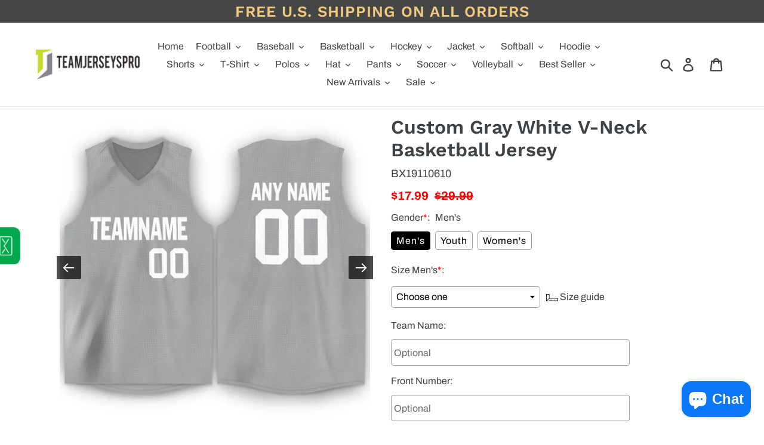

--- FILE ---
content_type: text/html; charset=utf-8
request_url: https://www.teamjerseyspro.com/products/custom-gray-white-v-neck-basketball-jersey-lightgray0006
body_size: 40310
content:






























 




<!doctype html>
<html class="no-js" lang="en">
  <head>
    <script>
      var ytProduct={"id":4643012182110,"title":"Custom Gray White V-Neck Basketball Jersey","handle":"custom-gray-white-v-neck-basketball-jersey-lightgray0006","description":"Represent your distinct look with this custom basketball jersey from our web. It boasts environmentally friendly sublimation digital printing technology and classic trims along with moisture-wicking technology for added comfort. \u003cbr\u003eFeatures: \u003cbr\u003e1. Material: 100% Recycled Polyester \u003cbr\u003e2. Jersey with printed name and numbers \u003cbr\u003e3. Fit: Jerseys have an athletic cut. For a looser fit, we recommend ordering one size larger than you normally wear \u003cbr\u003e4. Moisture-wicking fabric has spongy handle, good draping property and elasticity as well as good dimensional stability and wrinkle-resistance \u003cbr\u003e5. Heat-sealed fabric applique graphics \u003cbr\u003e6. V-Neck\/Round Neck, Lined mesh fabric \u003cbr\u003e7. Machine wash, Do Not Tumble Dry \u003cbr\u003e8. Tagless Collar \u003cbr\u003e9. Manufacturer Direct Item \u003cbr\u003e10. Imported \u003cbr\u003e11. Non-alcoholic Available For Wiping or Washing","published_at":"2020-06-24T16:51:01+08:00","created_at":"2020-06-24T16:51:07+08:00","vendor":"TeamJerseysPro","type":"Basketball","tags":["Gray"],"price":1799,"price_min":1799,"price_max":1799,"available":true,"price_varies":false,"compare_at_price":2999,"compare_at_price_min":2999,"compare_at_price_max":2999,"compare_at_price_varies":false,"variants":[{"id":32018732875870,"title":"Default Title","option1":"Default Title","option2":null,"option3":null,"sku":"LightGray0006","requires_shipping":true,"taxable":false,"featured_image":null,"available":true,"name":"Custom Gray White V-Neck Basketball Jersey","public_title":null,"options":["Default Title"],"price":1799,"weight":1000,"compare_at_price":2999,"inventory_management":"shopify","barcode":"BX19110610","requires_selling_plan":false,"selling_plan_allocations":[]}],"images":["\/\/www.teamjerseyspro.com\/cdn\/shop\/products\/light_gray_0006.jpg?v=1592988667","\/\/www.teamjerseyspro.com\/cdn\/shop\/products\/light_gray_0006-1.jpg?v=1617072236","\/\/www.teamjerseyspro.com\/cdn\/shop\/products\/light_gray_0006-3.jpg?v=1617072236","\/\/www.teamjerseyspro.com\/cdn\/shop\/products\/light_gray_0006-4.jpg?v=1617072236","\/\/www.teamjerseyspro.com\/cdn\/shop\/products\/light_gray_0006-2.jpg?v=1617072236"],"featured_image":"\/\/www.teamjerseyspro.com\/cdn\/shop\/products\/light_gray_0006.jpg?v=1592988667","options":["Title"],"media":[{"alt":null,"id":6310914359390,"position":1,"preview_image":{"aspect_ratio":1.0,"height":1001,"width":1001,"src":"\/\/www.teamjerseyspro.com\/cdn\/shop\/products\/light_gray_0006.jpg?v=1592988667"},"aspect_ratio":1.0,"height":1001,"media_type":"image","src":"\/\/www.teamjerseyspro.com\/cdn\/shop\/products\/light_gray_0006.jpg?v=1592988667","width":1001},{"alt":null,"id":6310914424926,"position":2,"preview_image":{"aspect_ratio":1.0,"height":1001,"width":1001,"src":"\/\/www.teamjerseyspro.com\/cdn\/shop\/products\/light_gray_0006-1.jpg?v=1617072236"},"aspect_ratio":1.0,"height":1001,"media_type":"image","src":"\/\/www.teamjerseyspro.com\/cdn\/shop\/products\/light_gray_0006-1.jpg?v=1617072236","width":1001},{"alt":null,"id":6310914457694,"position":3,"preview_image":{"aspect_ratio":1.0,"height":1001,"width":1001,"src":"\/\/www.teamjerseyspro.com\/cdn\/shop\/products\/light_gray_0006-3.jpg?v=1617072236"},"aspect_ratio":1.0,"height":1001,"media_type":"image","src":"\/\/www.teamjerseyspro.com\/cdn\/shop\/products\/light_gray_0006-3.jpg?v=1617072236","width":1001},{"alt":null,"id":6310914490462,"position":4,"preview_image":{"aspect_ratio":1.0,"height":1500,"width":1500,"src":"\/\/www.teamjerseyspro.com\/cdn\/shop\/products\/light_gray_0006-4.jpg?v=1617072236"},"aspect_ratio":1.0,"height":1500,"media_type":"image","src":"\/\/www.teamjerseyspro.com\/cdn\/shop\/products\/light_gray_0006-4.jpg?v=1617072236","width":1500},{"alt":null,"id":6310914392158,"position":5,"preview_image":{"aspect_ratio":1.0,"height":1001,"width":1001,"src":"\/\/www.teamjerseyspro.com\/cdn\/shop\/products\/light_gray_0006-2.jpg?v=1617072236"},"aspect_ratio":1.0,"height":1001,"media_type":"image","src":"\/\/www.teamjerseyspro.com\/cdn\/shop\/products\/light_gray_0006-2.jpg?v=1617072236","width":1001}],"requires_selling_plan":false,"selling_plan_groups":[],"content":"Represent your distinct look with this custom basketball jersey from our web. It boasts environmentally friendly sublimation digital printing technology and classic trims along with moisture-wicking technology for added comfort. \u003cbr\u003eFeatures: \u003cbr\u003e1. Material: 100% Recycled Polyester \u003cbr\u003e2. Jersey with printed name and numbers \u003cbr\u003e3. Fit: Jerseys have an athletic cut. For a looser fit, we recommend ordering one size larger than you normally wear \u003cbr\u003e4. Moisture-wicking fabric has spongy handle, good draping property and elasticity as well as good dimensional stability and wrinkle-resistance \u003cbr\u003e5. Heat-sealed fabric applique graphics \u003cbr\u003e6. V-Neck\/Round Neck, Lined mesh fabric \u003cbr\u003e7. Machine wash, Do Not Tumble Dry \u003cbr\u003e8. Tagless Collar \u003cbr\u003e9. Manufacturer Direct Item \u003cbr\u003e10. Imported \u003cbr\u003e11. Non-alcoholic Available For Wiping or Washing"}; ytSettings ={"fallback":"buttons","auto_select":"on","load_main_image":"on","border_style":"round","tooltips":"hide","sold_out_style":"transparent","jumbo_colors":"off","jumbo_images":"off","circle_swatches":"","storewide_preorders":"off","override_ajax":"on","shop_currency":"USD","money_format2":"${{amount}} USD","global_auto_image_options":"","global_color_options":"","global_colors":[{"key":"","value":"ecf42f"}],"money_format_without_currency":"${{amount}}"}; window.bcpo = window.bcpo || {}; ytCart = {"note":null,"attributes":{},"original_total_price":0,"total_price":0,"total_discount":0,"total_weight":0.0,"item_count":0,"items":[],"requires_shipping":false,"currency":"USD","items_subtotal_price":0,"cart_level_discount_applications":[],"checkout_charge_amount":0};
    </script>
    <link rel="stylesheet" type="text/css" href="https://bigtur.360yituo.com/turntable/customized.css">
    <meta charset="utf-8">
    <meta http-equiv="X-UA-Compatible" content="IE=edge,chrome=1">
    <meta name="viewport" content="width=device-width,initial-scale=1">
    <meta name="google-site-verification" content="F7y61vCE9wL83NAGB2OBXj7n2db1u_mtDbOyuP4Gugc">
    <meta name="theme-color" content="#557b97">
      <meta name="keywords" content="Custom Gray White V-Neck Basketball Jersey">
      <meta name="description" content="Custom Gray White V-Neck Basketball Jersey 70% Off"><meta name="robots" content="index, follow">
    <meta content="width=device-width, initial-scale=1.0, maximum-scale=1.0, user-scalable=no" name="viewport">

    <link rel="canonical" href="https://www.teamjerseyspro.com/products/custom-gray-white-v-neck-basketball-jersey-lightgray0006">
    <script src="//www.teamjerseyspro.com/cdn/shop/t/60/assets/jquery-2.1.1.min.js?v=158523966080533792791684301309"></script>
    <script src="https://bigtur.360yituo.com/turntable/custom_product_options.js"></script>
    <script src="https://bigtur.360yituo.com/turntable/customized.js?v=1.1"></script><link rel="shortcut icon" href="//www.teamjerseyspro.com/cdn/shop/files/teamjerseyspro_logox_32x32.png?v=1614743390" type="image/png"><title>Custom Gray White V-Neck Basketball Jersey</title><meta name="description" content="Represent your distinct look with this custom basketball jersey from our web. It boasts environmentally friendly sublimation digital printing technology and classic trims along with moisture-wicking technology for added comfort. Features: 1. Material: 100% Recycled Polyester 2. Jersey with printed name and numbers 3. F"><!-- /snippets/social-meta-tags.liquid -->




<meta property="og:site_name" content="Jersey">
<meta property="og:url" content="https://www.teamjerseyspro.com/products/custom-gray-white-v-neck-basketball-jersey-lightgray0006">
<meta property="og:title" content="Custom Gray White V-Neck Basketball Jersey">
<meta property="og:type" content="product">
<meta property="og:description" content="Represent your distinct look with this custom basketball jersey from our web. It boasts environmentally friendly sublimation digital printing technology and classic trims along with moisture-wicking technology for added comfort. Features: 1. Material: 100% Recycled Polyester 2. Jersey with printed name and numbers 3. F">

  <meta property="og:price:amount" content="17.99">
  <meta property="og:price:currency" content="USD">

<meta property="og:image" content="http://www.teamjerseyspro.com/cdn/shop/products/light_gray_0006_1200x1200.jpg?v=1592988667"><meta property="og:image" content="http://www.teamjerseyspro.com/cdn/shop/products/light_gray_0006-1_1200x1200.jpg?v=1617072236"><meta property="og:image" content="http://www.teamjerseyspro.com/cdn/shop/products/light_gray_0006-3_1200x1200.jpg?v=1617072236">
<meta property="og:image:secure_url" content="https://www.teamjerseyspro.com/cdn/shop/products/light_gray_0006_1200x1200.jpg?v=1592988667"><meta property="og:image:secure_url" content="https://www.teamjerseyspro.com/cdn/shop/products/light_gray_0006-1_1200x1200.jpg?v=1617072236"><meta property="og:image:secure_url" content="https://www.teamjerseyspro.com/cdn/shop/products/light_gray_0006-3_1200x1200.jpg?v=1617072236">


<meta name="twitter:card" content="summary_large_image">
<meta name="twitter:title" content="Custom Gray White V-Neck Basketball Jersey">
<meta name="twitter:description" content="Represent your distinct look with this custom basketball jersey from our web. It boasts environmentally friendly sublimation digital printing technology and classic trims along with moisture-wicking technology for added comfort. Features: 1. Material: 100% Recycled Polyester 2. Jersey with printed name and numbers 3. F">

    <link href="//www.teamjerseyspro.com/cdn/shop/t/60/assets/theme.scss.css?v=143188050100207252431764127517" rel="stylesheet" type="text/css" media="all" />
    <link href="//www.teamjerseyspro.com/cdn/shop/t/60/assets/storeifyapps-formbuilder-styles.css?v=152136143179707823631684301309" rel="stylesheet" type="text/css" media="all" />
    <link href="//www.teamjerseyspro.com/cdn/shop/t/60/assets/new_css.css?v=14560746127735709141740107313" rel="stylesheet" type="text/css" media="all" />
    <script>
      var theme = {
        strings: {
          addToCart: "Add to cart",
          soldOut: "Sold out",
          unavailable: "Unavailable",
          regularPrice: "Regular price",
          sale: "Sale",
          showMore: "Show More",
          showLess: "Show Less",
          addressError: "Error looking up that address",
          addressNoResults: "No results for that address",
          addressQueryLimit: "You have exceeded the Google API usage limit. Consider upgrading to a \u003ca href=\"https:\/\/developers.google.com\/maps\/premium\/usage-limits\"\u003ePremium Plan\u003c\/a\u003e.",
          authError: "There was a problem authenticating your Google Maps account.",
          newWindow: "Opens in a new window.",
          external: "Opens external website.",
          newWindowExternal: "Opens external website in a new window.",
          quantityMinimumMessage: "Quantity must be 1 or more"
        },
        moneyFormat: "${{amount}}"
      }

      document.documentElement.className = document.documentElement.className.replace('no-js', 'js');
    </script>

    <script async src="https://www.googletagmanager.com/gtag/js?id=AW-632270281"></script>
    <script>
      window.dataLayer = window.dataLayer || [];
      function gtag(){dataLayer.push(arguments);}
      gtag('js', new Date());

      gtag('config', 'AW-632270281');
    </script><script src="//www.teamjerseyspro.com/cdn/shop/t/60/assets/lazysizes.js?v=94224023136283657951684301309" async="async"></script>
    <script src="//www.teamjerseyspro.com/cdn/shop/t/60/assets/vendor.js?v=12001839194546984181684301309" defer="defer"></script>
    <script src="//www.teamjerseyspro.com/cdn/shop/t/60/assets/theme.js?v=28960930542629777461736994124" defer="defer"></script>
    <script src="//www.teamjerseyspro.com/cdn/shop/t/60/assets/new_function.js?v=88116218768797542081726135350"></script>
    <script src="//www.teamjerseyspro.com/cdn/shop/t/60/assets/storeifyapps-formbuilder-script.js?v=176621976515249396691684301309"></script>
    <script>window.performance && window.performance.mark && window.performance.mark('shopify.content_for_header.start');</script><meta id="shopify-digital-wallet" name="shopify-digital-wallet" content="/1238204510/digital_wallets/dialog">
<meta name="shopify-checkout-api-token" content="bd057eb051b5a87a8b132d1679a476e1">
<meta id="in-context-paypal-metadata" data-shop-id="1238204510" data-venmo-supported="true" data-environment="production" data-locale="en_US" data-paypal-v4="true" data-currency="USD">
<link rel="alternate" type="application/json+oembed" href="https://www.teamjerseyspro.com/products/custom-gray-white-v-neck-basketball-jersey-lightgray0006.oembed">
<script async="async" src="/checkouts/internal/preloads.js?locale=en-US"></script>
<script id="shopify-features" type="application/json">{"accessToken":"bd057eb051b5a87a8b132d1679a476e1","betas":["rich-media-storefront-analytics"],"domain":"www.teamjerseyspro.com","predictiveSearch":true,"shopId":1238204510,"locale":"en"}</script>
<script>var Shopify = Shopify || {};
Shopify.shop = "dropshippingcustom.myshopify.com";
Shopify.locale = "en";
Shopify.currency = {"active":"USD","rate":"1.0"};
Shopify.country = "US";
Shopify.theme = {"name":"Debut -0517 修改","id":136753021183,"schema_name":"Debut","schema_version":"11.3.1","theme_store_id":796,"role":"main"};
Shopify.theme.handle = "null";
Shopify.theme.style = {"id":null,"handle":null};
Shopify.cdnHost = "www.teamjerseyspro.com/cdn";
Shopify.routes = Shopify.routes || {};
Shopify.routes.root = "/";</script>
<script type="module">!function(o){(o.Shopify=o.Shopify||{}).modules=!0}(window);</script>
<script>!function(o){function n(){var o=[];function n(){o.push(Array.prototype.slice.apply(arguments))}return n.q=o,n}var t=o.Shopify=o.Shopify||{};t.loadFeatures=n(),t.autoloadFeatures=n()}(window);</script>
<script id="shop-js-analytics" type="application/json">{"pageType":"product"}</script>
<script defer="defer" async type="module" src="//www.teamjerseyspro.com/cdn/shopifycloud/shop-js/modules/v2/client.init-shop-cart-sync_BN7fPSNr.en.esm.js"></script>
<script defer="defer" async type="module" src="//www.teamjerseyspro.com/cdn/shopifycloud/shop-js/modules/v2/chunk.common_Cbph3Kss.esm.js"></script>
<script defer="defer" async type="module" src="//www.teamjerseyspro.com/cdn/shopifycloud/shop-js/modules/v2/chunk.modal_DKumMAJ1.esm.js"></script>
<script type="module">
  await import("//www.teamjerseyspro.com/cdn/shopifycloud/shop-js/modules/v2/client.init-shop-cart-sync_BN7fPSNr.en.esm.js");
await import("//www.teamjerseyspro.com/cdn/shopifycloud/shop-js/modules/v2/chunk.common_Cbph3Kss.esm.js");
await import("//www.teamjerseyspro.com/cdn/shopifycloud/shop-js/modules/v2/chunk.modal_DKumMAJ1.esm.js");

  window.Shopify.SignInWithShop?.initShopCartSync?.({"fedCMEnabled":true,"windoidEnabled":true});

</script>
<script>(function() {
  var isLoaded = false;
  function asyncLoad() {
    if (isLoaded) return;
    isLoaded = true;
    var urls = ["https:\/\/sliderapp.hulkapps.com\/assets\/js\/slider.js?shop=dropshippingcustom.myshopify.com","\/\/www.powr.io\/powr.js?powr-token=dropshippingcustom.myshopify.com\u0026external-type=shopify\u0026shop=dropshippingcustom.myshopify.com","https:\/\/contactform.hulkapps.com\/skeletopapp.js?shop=dropshippingcustom.myshopify.com","\/\/cdn.shopify.com\/proxy\/62d3f2bd1121a8f0d6441987fd78495bb02fe0ac17d222e5b0117fb80dc97f5c\/api.goaffpro.com\/loader.js?shop=dropshippingcustom.myshopify.com\u0026sp-cache-control=cHVibGljLCBtYXgtYWdlPTkwMA","https:\/\/loox.io\/widget\/EJly880r_q\/loox.1620895534109.js?shop=dropshippingcustom.myshopify.com","https:\/\/d9fvwtvqz2fm1.cloudfront.net\/shop\/js\/discount-on-cart-pro.min.js?shop=dropshippingcustom.myshopify.com","https:\/\/s3.eu-west-1.amazonaws.com\/production-klarna-il-shopify-osm\/a6c5e37d3b587ca7438f15aa90b429b47085a035\/dropshippingcustom.myshopify.com-1708617142926.js?shop=dropshippingcustom.myshopify.com"];
    for (var i = 0; i < urls.length; i++) {
      var s = document.createElement('script');
      s.type = 'text/javascript';
      s.async = true;
      s.src = urls[i];
      var x = document.getElementsByTagName('script')[0];
      x.parentNode.insertBefore(s, x);
    }
  };
  if(window.attachEvent) {
    window.attachEvent('onload', asyncLoad);
  } else {
    window.addEventListener('load', asyncLoad, false);
  }
})();</script>
<script id="__st">var __st={"a":1238204510,"offset":28800,"reqid":"2302c8c0-433a-4a2b-b4f0-f60f940a1922-1769899591","pageurl":"www.teamjerseyspro.com\/products\/custom-gray-white-v-neck-basketball-jersey-lightgray0006","u":"4743ade9d9a5","p":"product","rtyp":"product","rid":4643012182110};</script>
<script>window.ShopifyPaypalV4VisibilityTracking = true;</script>
<script id="form-persister">!function(){'use strict';const t='contact',e='new_comment',n=[[t,t],['blogs',e],['comments',e],[t,'customer']],o='password',r='form_key',c=['recaptcha-v3-token','g-recaptcha-response','h-captcha-response',o],s=()=>{try{return window.sessionStorage}catch{return}},i='__shopify_v',u=t=>t.elements[r],a=function(){const t=[...n].map((([t,e])=>`form[action*='/${t}']:not([data-nocaptcha='true']) input[name='form_type'][value='${e}']`)).join(',');var e;return e=t,()=>e?[...document.querySelectorAll(e)].map((t=>t.form)):[]}();function m(t){const e=u(t);a().includes(t)&&(!e||!e.value)&&function(t){try{if(!s())return;!function(t){const e=s();if(!e)return;const n=u(t);if(!n)return;const o=n.value;o&&e.removeItem(o)}(t);const e=Array.from(Array(32),(()=>Math.random().toString(36)[2])).join('');!function(t,e){u(t)||t.append(Object.assign(document.createElement('input'),{type:'hidden',name:r})),t.elements[r].value=e}(t,e),function(t,e){const n=s();if(!n)return;const r=[...t.querySelectorAll(`input[type='${o}']`)].map((({name:t})=>t)),u=[...c,...r],a={};for(const[o,c]of new FormData(t).entries())u.includes(o)||(a[o]=c);n.setItem(e,JSON.stringify({[i]:1,action:t.action,data:a}))}(t,e)}catch(e){console.error('failed to persist form',e)}}(t)}const f=t=>{if('true'===t.dataset.persistBound)return;const e=function(t,e){const n=function(t){return'function'==typeof t.submit?t.submit:HTMLFormElement.prototype.submit}(t).bind(t);return function(){let t;return()=>{t||(t=!0,(()=>{try{e(),n()}catch(t){(t=>{console.error('form submit failed',t)})(t)}})(),setTimeout((()=>t=!1),250))}}()}(t,(()=>{m(t)}));!function(t,e){if('function'==typeof t.submit&&'function'==typeof e)try{t.submit=e}catch{}}(t,e),t.addEventListener('submit',(t=>{t.preventDefault(),e()})),t.dataset.persistBound='true'};!function(){function t(t){const e=(t=>{const e=t.target;return e instanceof HTMLFormElement?e:e&&e.form})(t);e&&m(e)}document.addEventListener('submit',t),document.addEventListener('DOMContentLoaded',(()=>{const e=a();for(const t of e)f(t);var n;n=document.body,new window.MutationObserver((t=>{for(const e of t)if('childList'===e.type&&e.addedNodes.length)for(const t of e.addedNodes)1===t.nodeType&&'FORM'===t.tagName&&a().includes(t)&&f(t)})).observe(n,{childList:!0,subtree:!0,attributes:!1}),document.removeEventListener('submit',t)}))}()}();</script>
<script integrity="sha256-4kQ18oKyAcykRKYeNunJcIwy7WH5gtpwJnB7kiuLZ1E=" data-source-attribution="shopify.loadfeatures" defer="defer" src="//www.teamjerseyspro.com/cdn/shopifycloud/storefront/assets/storefront/load_feature-a0a9edcb.js" crossorigin="anonymous"></script>
<script data-source-attribution="shopify.dynamic_checkout.dynamic.init">var Shopify=Shopify||{};Shopify.PaymentButton=Shopify.PaymentButton||{isStorefrontPortableWallets:!0,init:function(){window.Shopify.PaymentButton.init=function(){};var t=document.createElement("script");t.src="https://www.teamjerseyspro.com/cdn/shopifycloud/portable-wallets/latest/portable-wallets.en.js",t.type="module",document.head.appendChild(t)}};
</script>
<script data-source-attribution="shopify.dynamic_checkout.buyer_consent">
  function portableWalletsHideBuyerConsent(e){var t=document.getElementById("shopify-buyer-consent"),n=document.getElementById("shopify-subscription-policy-button");t&&n&&(t.classList.add("hidden"),t.setAttribute("aria-hidden","true"),n.removeEventListener("click",e))}function portableWalletsShowBuyerConsent(e){var t=document.getElementById("shopify-buyer-consent"),n=document.getElementById("shopify-subscription-policy-button");t&&n&&(t.classList.remove("hidden"),t.removeAttribute("aria-hidden"),n.addEventListener("click",e))}window.Shopify?.PaymentButton&&(window.Shopify.PaymentButton.hideBuyerConsent=portableWalletsHideBuyerConsent,window.Shopify.PaymentButton.showBuyerConsent=portableWalletsShowBuyerConsent);
</script>
<script>
  function portableWalletsCleanup(e){e&&e.src&&console.error("Failed to load portable wallets script "+e.src);var t=document.querySelectorAll("shopify-accelerated-checkout .shopify-payment-button__skeleton, shopify-accelerated-checkout-cart .wallet-cart-button__skeleton"),e=document.getElementById("shopify-buyer-consent");for(let e=0;e<t.length;e++)t[e].remove();e&&e.remove()}function portableWalletsNotLoadedAsModule(e){e instanceof ErrorEvent&&"string"==typeof e.message&&e.message.includes("import.meta")&&"string"==typeof e.filename&&e.filename.includes("portable-wallets")&&(window.removeEventListener("error",portableWalletsNotLoadedAsModule),window.Shopify.PaymentButton.failedToLoad=e,"loading"===document.readyState?document.addEventListener("DOMContentLoaded",window.Shopify.PaymentButton.init):window.Shopify.PaymentButton.init())}window.addEventListener("error",portableWalletsNotLoadedAsModule);
</script>

<script type="module" src="https://www.teamjerseyspro.com/cdn/shopifycloud/portable-wallets/latest/portable-wallets.en.js" onError="portableWalletsCleanup(this)" crossorigin="anonymous"></script>
<script nomodule>
  document.addEventListener("DOMContentLoaded", portableWalletsCleanup);
</script>

<link id="shopify-accelerated-checkout-styles" rel="stylesheet" media="screen" href="https://www.teamjerseyspro.com/cdn/shopifycloud/portable-wallets/latest/accelerated-checkout-backwards-compat.css" crossorigin="anonymous">
<style id="shopify-accelerated-checkout-cart">
        #shopify-buyer-consent {
  margin-top: 1em;
  display: inline-block;
  width: 100%;
}

#shopify-buyer-consent.hidden {
  display: none;
}

#shopify-subscription-policy-button {
  background: none;
  border: none;
  padding: 0;
  text-decoration: underline;
  font-size: inherit;
  cursor: pointer;
}

#shopify-subscription-policy-button::before {
  box-shadow: none;
}

      </style>

<script>window.performance && window.performance.mark && window.performance.mark('shopify.content_for_header.end');</script>
    <!-- GSSTART Slider code start. Do not change -->
    
      <script>
        document.write('
        <script
          src="' + 'https://gravity-software.com//js/shopify/slider_prod4643012182110.js?v=' + Math.floor(Math.random() * 100) + '"
          \
        >
          <\/script>');
        </script>
        <script
          type="text/javascript"
          src="https://gravity-software.com/js/shopify/slider_shop11983.js?v=1d109957dcccacfb9ab6600234923fb6"
        ></script>
        <link
          rel="stylesheet"
          href="https://gravity-software.com/js/shopify/rondell/jquery.rondellf11983.css?v=1d109957dcccacfb9ab6600234923fb6"
        >
        
        <script>
          var imageDimensionsWidth = {};
          var imageDimensionsHeight = {};
          var imageSrcAttr = {};
          var altTag = {};

            var productImagesGS = [];
          var productImagesGSUrls = [];
          
            var productImageUrl = "products/light_gray_0006.jpg";
            var dotPosition = productImageUrl.lastIndexOf(".");
            productImageUrl = productImageUrl.substr(0, dotPosition);
            productImagesGS.push(productImageUrl);
            imageDimensionsWidth[14138730053726] = "1001";
            imageDimensionsHeight[14138730053726] = "1001";
            altTag[14138730053726] = "Custom Gray White V-Neck Basketball Jersey";
            imageSrcAttr[14138730053726] = "products/light_gray_0006.jpg";
            productImagesGSUrls.push("//www.teamjerseyspro.com/cdn/shop/products/light_gray_0006_500x.jpg?v=1592988667");
          
            var productImageUrl = "products/light_gray_0006-1.jpg";
            var dotPosition = productImageUrl.lastIndexOf(".");
            productImageUrl = productImageUrl.substr(0, dotPosition);
            productImagesGS.push(productImageUrl);
            imageDimensionsWidth[14138730119262] = "1001";
            imageDimensionsHeight[14138730119262] = "1001";
            altTag[14138730119262] = "Custom Gray White V-Neck Basketball Jersey";
            imageSrcAttr[14138730119262] = "products/light_gray_0006-1.jpg";
            productImagesGSUrls.push("//www.teamjerseyspro.com/cdn/shop/products/light_gray_0006-1_500x.jpg?v=1617072236");
          
            var productImageUrl = "products/light_gray_0006-3.jpg";
            var dotPosition = productImageUrl.lastIndexOf(".");
            productImageUrl = productImageUrl.substr(0, dotPosition);
            productImagesGS.push(productImageUrl);
            imageDimensionsWidth[14138730152030] = "1001";
            imageDimensionsHeight[14138730152030] = "1001";
            altTag[14138730152030] = "Custom Gray White V-Neck Basketball Jersey";
            imageSrcAttr[14138730152030] = "products/light_gray_0006-3.jpg";
            productImagesGSUrls.push("//www.teamjerseyspro.com/cdn/shop/products/light_gray_0006-3_500x.jpg?v=1617072236");
          
            var productImageUrl = "products/light_gray_0006-4.jpg";
            var dotPosition = productImageUrl.lastIndexOf(".");
            productImageUrl = productImageUrl.substr(0, dotPosition);
            productImagesGS.push(productImageUrl);
            imageDimensionsWidth[14138730184798] = "1500";
            imageDimensionsHeight[14138730184798] = "1500";
            altTag[14138730184798] = "Custom Gray White V-Neck Basketball Jersey";
            imageSrcAttr[14138730184798] = "products/light_gray_0006-4.jpg";
            productImagesGSUrls.push("//www.teamjerseyspro.com/cdn/shop/products/light_gray_0006-4_500x.jpg?v=1617072236");
          
            var productImageUrl = "products/light_gray_0006-2.jpg";
            var dotPosition = productImageUrl.lastIndexOf(".");
            productImageUrl = productImageUrl.substr(0, dotPosition);
            productImagesGS.push(productImageUrl);
            imageDimensionsWidth[14138730086494] = "1001";
            imageDimensionsHeight[14138730086494] = "1001";
            altTag[14138730086494] = "Custom Gray White V-Neck Basketball Jersey";
            imageSrcAttr[14138730086494] = "products/light_gray_0006-2.jpg";
            productImagesGSUrls.push("//www.teamjerseyspro.com/cdn/shop/products/light_gray_0006-2_500x.jpg?v=1617072236");
          
        </script>
    
    <!-- Slider code end. Do not change GSEND -->
    <!-- "snippets/judgeme_core.liquid" was not rendered, the associated app was uninstalled -->
    




<script>
  function KDStrikeoutSubtotal(subtotalSelector){
    var subTotalHtml = `$0.00`.replace('"', '\"');
    var newTotalHtml = `$-0.10`.replace('"', '\"');
    document.querySelector(subtotalSelector).innerHTML = "<del class='af_del_overwrite'>"+ subTotalHtml + "</del> " + newTotalHtml;
  }
</script>
    <script>var loox_global_hash = '1765196321989';</script><style>.loox-reviews-default { max-width: 1200px; margin: 0 auto; }.loox-rating .loox-icon { color:#dbc309; }
:root { --lxs-rating-icon-color: #dbc309; }</style>

    <script>
      (() => {const installerKey = 'docapp-discount-auto-install'; const urlParams = new URLSearchParams(window.location.search); if (urlParams.get(installerKey)) {window.sessionStorage.setItem(installerKey, JSON.stringify({integrationId: urlParams.get('docapp-integration-id'), divClass: urlParams.get('docapp-install-class'), check: urlParams.get('docapp-check')}));}})();
    </script>

    <script>
      (() => {const previewKey = 'docapp-discount-test'; const urlParams = new URLSearchParams(window.location.search); if (urlParams.get(previewKey)) {window.sessionStorage.setItem(previewKey, JSON.stringify({active: true, integrationId: urlParams.get('docapp-discount-inst-test')}));}})();
    </script>
  <!-- BEGIN app block: shopify://apps/easy-variant-images/blocks/embed_via/bfecabd5-49af-4d37-8214-f0f4649f4cb3 --><!-- BEGIN app snippet: mvi --><script> 
var spice_mainObject = {};
var spice_allImages = [];
var spice_commonImages;
var spice_varImages = [];
var spice_variantImages;
var spice_tempObject = {};
var spice_allTags = [];
var spice_allVariants = [];
var spice_allImagesNoVideo = [];
var spice_evi_productJSON = {"id":4643012182110,"title":"Custom Gray White V-Neck Basketball Jersey","handle":"custom-gray-white-v-neck-basketball-jersey-lightgray0006","description":"Represent your distinct look with this custom basketball jersey from our web. It boasts environmentally friendly sublimation digital printing technology and classic trims along with moisture-wicking technology for added comfort. \u003cbr\u003eFeatures: \u003cbr\u003e1. Material: 100% Recycled Polyester \u003cbr\u003e2. Jersey with printed name and numbers \u003cbr\u003e3. Fit: Jerseys have an athletic cut. For a looser fit, we recommend ordering one size larger than you normally wear \u003cbr\u003e4. Moisture-wicking fabric has spongy handle, good draping property and elasticity as well as good dimensional stability and wrinkle-resistance \u003cbr\u003e5. Heat-sealed fabric applique graphics \u003cbr\u003e6. V-Neck\/Round Neck, Lined mesh fabric \u003cbr\u003e7. Machine wash, Do Not Tumble Dry \u003cbr\u003e8. Tagless Collar \u003cbr\u003e9. Manufacturer Direct Item \u003cbr\u003e10. Imported \u003cbr\u003e11. Non-alcoholic Available For Wiping or Washing","published_at":"2020-06-24T16:51:01+08:00","created_at":"2020-06-24T16:51:07+08:00","vendor":"TeamJerseysPro","type":"Basketball","tags":["Gray"],"price":1799,"price_min":1799,"price_max":1799,"available":true,"price_varies":false,"compare_at_price":2999,"compare_at_price_min":2999,"compare_at_price_max":2999,"compare_at_price_varies":false,"variants":[{"id":32018732875870,"title":"Default Title","option1":"Default Title","option2":null,"option3":null,"sku":"LightGray0006","requires_shipping":true,"taxable":false,"featured_image":null,"available":true,"name":"Custom Gray White V-Neck Basketball Jersey","public_title":null,"options":["Default Title"],"price":1799,"weight":1000,"compare_at_price":2999,"inventory_management":"shopify","barcode":"BX19110610","requires_selling_plan":false,"selling_plan_allocations":[]}],"images":["\/\/www.teamjerseyspro.com\/cdn\/shop\/products\/light_gray_0006.jpg?v=1592988667","\/\/www.teamjerseyspro.com\/cdn\/shop\/products\/light_gray_0006-1.jpg?v=1617072236","\/\/www.teamjerseyspro.com\/cdn\/shop\/products\/light_gray_0006-3.jpg?v=1617072236","\/\/www.teamjerseyspro.com\/cdn\/shop\/products\/light_gray_0006-4.jpg?v=1617072236","\/\/www.teamjerseyspro.com\/cdn\/shop\/products\/light_gray_0006-2.jpg?v=1617072236"],"featured_image":"\/\/www.teamjerseyspro.com\/cdn\/shop\/products\/light_gray_0006.jpg?v=1592988667","options":["Title"],"media":[{"alt":null,"id":6310914359390,"position":1,"preview_image":{"aspect_ratio":1.0,"height":1001,"width":1001,"src":"\/\/www.teamjerseyspro.com\/cdn\/shop\/products\/light_gray_0006.jpg?v=1592988667"},"aspect_ratio":1.0,"height":1001,"media_type":"image","src":"\/\/www.teamjerseyspro.com\/cdn\/shop\/products\/light_gray_0006.jpg?v=1592988667","width":1001},{"alt":null,"id":6310914424926,"position":2,"preview_image":{"aspect_ratio":1.0,"height":1001,"width":1001,"src":"\/\/www.teamjerseyspro.com\/cdn\/shop\/products\/light_gray_0006-1.jpg?v=1617072236"},"aspect_ratio":1.0,"height":1001,"media_type":"image","src":"\/\/www.teamjerseyspro.com\/cdn\/shop\/products\/light_gray_0006-1.jpg?v=1617072236","width":1001},{"alt":null,"id":6310914457694,"position":3,"preview_image":{"aspect_ratio":1.0,"height":1001,"width":1001,"src":"\/\/www.teamjerseyspro.com\/cdn\/shop\/products\/light_gray_0006-3.jpg?v=1617072236"},"aspect_ratio":1.0,"height":1001,"media_type":"image","src":"\/\/www.teamjerseyspro.com\/cdn\/shop\/products\/light_gray_0006-3.jpg?v=1617072236","width":1001},{"alt":null,"id":6310914490462,"position":4,"preview_image":{"aspect_ratio":1.0,"height":1500,"width":1500,"src":"\/\/www.teamjerseyspro.com\/cdn\/shop\/products\/light_gray_0006-4.jpg?v=1617072236"},"aspect_ratio":1.0,"height":1500,"media_type":"image","src":"\/\/www.teamjerseyspro.com\/cdn\/shop\/products\/light_gray_0006-4.jpg?v=1617072236","width":1500},{"alt":null,"id":6310914392158,"position":5,"preview_image":{"aspect_ratio":1.0,"height":1001,"width":1001,"src":"\/\/www.teamjerseyspro.com\/cdn\/shop\/products\/light_gray_0006-2.jpg?v=1617072236"},"aspect_ratio":1.0,"height":1001,"media_type":"image","src":"\/\/www.teamjerseyspro.com\/cdn\/shop\/products\/light_gray_0006-2.jpg?v=1617072236","width":1001}],"requires_selling_plan":false,"selling_plan_groups":[],"content":"Represent your distinct look with this custom basketball jersey from our web. It boasts environmentally friendly sublimation digital printing technology and classic trims along with moisture-wicking technology for added comfort. \u003cbr\u003eFeatures: \u003cbr\u003e1. Material: 100% Recycled Polyester \u003cbr\u003e2. Jersey with printed name and numbers \u003cbr\u003e3. Fit: Jerseys have an athletic cut. For a looser fit, we recommend ordering one size larger than you normally wear \u003cbr\u003e4. Moisture-wicking fabric has spongy handle, good draping property and elasticity as well as good dimensional stability and wrinkle-resistance \u003cbr\u003e5. Heat-sealed fabric applique graphics \u003cbr\u003e6. V-Neck\/Round Neck, Lined mesh fabric \u003cbr\u003e7. Machine wash, Do Not Tumble Dry \u003cbr\u003e8. Tagless Collar \u003cbr\u003e9. Manufacturer Direct Item \u003cbr\u003e10. Imported \u003cbr\u003e11. Non-alcoholic Available For Wiping or Washing"};


    var sg_title = `Default Title`;
    var sg_id = parseInt("32018732875870");
    spice_allVariants.push({id: sg_id, title: sg_title});spice_allTags.push("Gray");var spice_showOrNo = (spice_allTags.indexOf("spiceEvi_showOrNo") > -1)
    ? true
    : false;
    var mImg = '//www.teamjerseyspro.com/cdn/shop/products/light_gray_0006.jpg?v=1592988667';
        spice_allImages.push(mImg.replace("https:", "").split("?").shift());var mImg = '//www.teamjerseyspro.com/cdn/shop/products/light_gray_0006-1.jpg?v=1617072236';
        spice_allImages.push(mImg.replace("https:", "").split("?").shift());var mImg = '//www.teamjerseyspro.com/cdn/shop/products/light_gray_0006-3.jpg?v=1617072236';
        spice_allImages.push(mImg.replace("https:", "").split("?").shift());var mImg = '//www.teamjerseyspro.com/cdn/shop/products/light_gray_0006-4.jpg?v=1617072236';
        spice_allImages.push(mImg.replace("https:", "").split("?").shift());var mImg = '//www.teamjerseyspro.com/cdn/shop/products/light_gray_0006-2.jpg?v=1617072236';
        spice_allImages.push(mImg.replace("https:", "").split("?").shift());var noVidImg = '//www.teamjerseyspro.com/cdn/shop/products/light_gray_0006.jpg?v=1592988667';
        spice_allImagesNoVideo.push(noVidImg.replace("https:", "").split("?").shift());
var noVidImg = '//www.teamjerseyspro.com/cdn/shop/products/light_gray_0006-1.jpg?v=1617072236';
        spice_allImagesNoVideo.push(noVidImg.replace("https:", "").split("?").shift());
var noVidImg = '//www.teamjerseyspro.com/cdn/shop/products/light_gray_0006-3.jpg?v=1617072236';
        spice_allImagesNoVideo.push(noVidImg.replace("https:", "").split("?").shift());
var noVidImg = '//www.teamjerseyspro.com/cdn/shop/products/light_gray_0006-4.jpg?v=1617072236';
        spice_allImagesNoVideo.push(noVidImg.replace("https:", "").split("?").shift());
var noVidImg = '//www.teamjerseyspro.com/cdn/shop/products/light_gray_0006-2.jpg?v=1617072236';
        spice_allImagesNoVideo.push(noVidImg.replace("https:", "").split("?").shift());


var assignedImages = spice_varImages.filter(function (item, pos) {
    return spice_varImages.indexOf(item) == pos
});

var [firstAssignedImage] = assignedImages;
var firstIndex = spice_allImages.indexOf(firstAssignedImage);
spice_commonImages = spice_allImages.filter(function (elem, index) {
    return index < firstIndex
});
spice_variantImages = spice_allImages.filter(function (elem, index) {
    return spice_commonImages.indexOf(elem) < 0
});
spice_variantImages.forEach(function (elem, index) {
    if (assignedImages.indexOf(elem) > -1) {
        spice_tempObject[elem] = []
    }
    if (Object.keys(spice_tempObject).length > 0) {
        var lastKey = Object.keys(spice_tempObject)[
            Object
                .keys(spice_tempObject)
                .length - 1
        ];
        spice_tempObject[lastKey].push(elem)
    }
});
Object
    .keys(spice_mainObject)
    .forEach(function (elem, index) {
        var thisVal = spice_mainObject[elem];
        var newVal = spice_tempObject[thisVal];
        spice_mainObject[elem] = newVal
    });

</script>
<!-- END app snippet -->


<script type="text/javascript">
  const sg_evi_insertScript = (src) => {
    let sg_evi_script = document.createElement("script");
    sg_evi_script.src = src;
    sg_evi_script.async = true;
    sg_evi_script.type = "text/javascript"
    document.currentScript ? document.currentScript.insertAdjacentElement("afterend", sg_evi_script) : document.head.appendChild(sg_evi_script);
  };

  const sg_evi_isProductPage = "product" == "product";
  const sg_evi_metafieldExists = true;

  let sg_evi_scriptUrl = "https:\/\/cdnbevi.spicegems.com\/js\/serve\/dropshippingcustom.myshopify.com\/v1\/index_f83c8468ab1f3ea3bc9aba55f78ccfb67a512214.js?v=live312\u0026shop=dropshippingcustom.myshopify.com";

  const sg_evi_themeRole = (typeof Shopify !== "undefined" && Shopify.theme && Shopify.theme.role) ? Shopify.theme.role : "main";
  if (sg_evi_themeRole !== "main") {
    sg_evi_scriptUrl = null;
  }

  if (sg_evi_metafieldExists && sg_evi_isProductPage) {
    sg_evi_insertScript(sg_evi_scriptUrl);
  } else if (!sg_evi_metafieldExists) {
    sg_evi_insertScript(sg_evi_scriptUrl);
  }
</script>


<!-- END app block --><script src="https://cdn.shopify.com/extensions/e8878072-2f6b-4e89-8082-94b04320908d/inbox-1254/assets/inbox-chat-loader.js" type="text/javascript" defer="defer"></script>
<link href="https://monorail-edge.shopifysvc.com" rel="dns-prefetch">
<script>(function(){if ("sendBeacon" in navigator && "performance" in window) {try {var session_token_from_headers = performance.getEntriesByType('navigation')[0].serverTiming.find(x => x.name == '_s').description;} catch {var session_token_from_headers = undefined;}var session_cookie_matches = document.cookie.match(/_shopify_s=([^;]*)/);var session_token_from_cookie = session_cookie_matches && session_cookie_matches.length === 2 ? session_cookie_matches[1] : "";var session_token = session_token_from_headers || session_token_from_cookie || "";function handle_abandonment_event(e) {var entries = performance.getEntries().filter(function(entry) {return /monorail-edge.shopifysvc.com/.test(entry.name);});if (!window.abandonment_tracked && entries.length === 0) {window.abandonment_tracked = true;var currentMs = Date.now();var navigation_start = performance.timing.navigationStart;var payload = {shop_id: 1238204510,url: window.location.href,navigation_start,duration: currentMs - navigation_start,session_token,page_type: "product"};window.navigator.sendBeacon("https://monorail-edge.shopifysvc.com/v1/produce", JSON.stringify({schema_id: "online_store_buyer_site_abandonment/1.1",payload: payload,metadata: {event_created_at_ms: currentMs,event_sent_at_ms: currentMs}}));}}window.addEventListener('pagehide', handle_abandonment_event);}}());</script>
<script id="web-pixels-manager-setup">(function e(e,d,r,n,o){if(void 0===o&&(o={}),!Boolean(null===(a=null===(i=window.Shopify)||void 0===i?void 0:i.analytics)||void 0===a?void 0:a.replayQueue)){var i,a;window.Shopify=window.Shopify||{};var t=window.Shopify;t.analytics=t.analytics||{};var s=t.analytics;s.replayQueue=[],s.publish=function(e,d,r){return s.replayQueue.push([e,d,r]),!0};try{self.performance.mark("wpm:start")}catch(e){}var l=function(){var e={modern:/Edge?\/(1{2}[4-9]|1[2-9]\d|[2-9]\d{2}|\d{4,})\.\d+(\.\d+|)|Firefox\/(1{2}[4-9]|1[2-9]\d|[2-9]\d{2}|\d{4,})\.\d+(\.\d+|)|Chrom(ium|e)\/(9{2}|\d{3,})\.\d+(\.\d+|)|(Maci|X1{2}).+ Version\/(15\.\d+|(1[6-9]|[2-9]\d|\d{3,})\.\d+)([,.]\d+|)( \(\w+\)|)( Mobile\/\w+|) Safari\/|Chrome.+OPR\/(9{2}|\d{3,})\.\d+\.\d+|(CPU[ +]OS|iPhone[ +]OS|CPU[ +]iPhone|CPU IPhone OS|CPU iPad OS)[ +]+(15[._]\d+|(1[6-9]|[2-9]\d|\d{3,})[._]\d+)([._]\d+|)|Android:?[ /-](13[3-9]|1[4-9]\d|[2-9]\d{2}|\d{4,})(\.\d+|)(\.\d+|)|Android.+Firefox\/(13[5-9]|1[4-9]\d|[2-9]\d{2}|\d{4,})\.\d+(\.\d+|)|Android.+Chrom(ium|e)\/(13[3-9]|1[4-9]\d|[2-9]\d{2}|\d{4,})\.\d+(\.\d+|)|SamsungBrowser\/([2-9]\d|\d{3,})\.\d+/,legacy:/Edge?\/(1[6-9]|[2-9]\d|\d{3,})\.\d+(\.\d+|)|Firefox\/(5[4-9]|[6-9]\d|\d{3,})\.\d+(\.\d+|)|Chrom(ium|e)\/(5[1-9]|[6-9]\d|\d{3,})\.\d+(\.\d+|)([\d.]+$|.*Safari\/(?![\d.]+ Edge\/[\d.]+$))|(Maci|X1{2}).+ Version\/(10\.\d+|(1[1-9]|[2-9]\d|\d{3,})\.\d+)([,.]\d+|)( \(\w+\)|)( Mobile\/\w+|) Safari\/|Chrome.+OPR\/(3[89]|[4-9]\d|\d{3,})\.\d+\.\d+|(CPU[ +]OS|iPhone[ +]OS|CPU[ +]iPhone|CPU IPhone OS|CPU iPad OS)[ +]+(10[._]\d+|(1[1-9]|[2-9]\d|\d{3,})[._]\d+)([._]\d+|)|Android:?[ /-](13[3-9]|1[4-9]\d|[2-9]\d{2}|\d{4,})(\.\d+|)(\.\d+|)|Mobile Safari.+OPR\/([89]\d|\d{3,})\.\d+\.\d+|Android.+Firefox\/(13[5-9]|1[4-9]\d|[2-9]\d{2}|\d{4,})\.\d+(\.\d+|)|Android.+Chrom(ium|e)\/(13[3-9]|1[4-9]\d|[2-9]\d{2}|\d{4,})\.\d+(\.\d+|)|Android.+(UC? ?Browser|UCWEB|U3)[ /]?(15\.([5-9]|\d{2,})|(1[6-9]|[2-9]\d|\d{3,})\.\d+)\.\d+|SamsungBrowser\/(5\.\d+|([6-9]|\d{2,})\.\d+)|Android.+MQ{2}Browser\/(14(\.(9|\d{2,})|)|(1[5-9]|[2-9]\d|\d{3,})(\.\d+|))(\.\d+|)|K[Aa][Ii]OS\/(3\.\d+|([4-9]|\d{2,})\.\d+)(\.\d+|)/},d=e.modern,r=e.legacy,n=navigator.userAgent;return n.match(d)?"modern":n.match(r)?"legacy":"unknown"}(),u="modern"===l?"modern":"legacy",c=(null!=n?n:{modern:"",legacy:""})[u],f=function(e){return[e.baseUrl,"/wpm","/b",e.hashVersion,"modern"===e.buildTarget?"m":"l",".js"].join("")}({baseUrl:d,hashVersion:r,buildTarget:u}),m=function(e){var d=e.version,r=e.bundleTarget,n=e.surface,o=e.pageUrl,i=e.monorailEndpoint;return{emit:function(e){var a=e.status,t=e.errorMsg,s=(new Date).getTime(),l=JSON.stringify({metadata:{event_sent_at_ms:s},events:[{schema_id:"web_pixels_manager_load/3.1",payload:{version:d,bundle_target:r,page_url:o,status:a,surface:n,error_msg:t},metadata:{event_created_at_ms:s}}]});if(!i)return console&&console.warn&&console.warn("[Web Pixels Manager] No Monorail endpoint provided, skipping logging."),!1;try{return self.navigator.sendBeacon.bind(self.navigator)(i,l)}catch(e){}var u=new XMLHttpRequest;try{return u.open("POST",i,!0),u.setRequestHeader("Content-Type","text/plain"),u.send(l),!0}catch(e){return console&&console.warn&&console.warn("[Web Pixels Manager] Got an unhandled error while logging to Monorail."),!1}}}}({version:r,bundleTarget:l,surface:e.surface,pageUrl:self.location.href,monorailEndpoint:e.monorailEndpoint});try{o.browserTarget=l,function(e){var d=e.src,r=e.async,n=void 0===r||r,o=e.onload,i=e.onerror,a=e.sri,t=e.scriptDataAttributes,s=void 0===t?{}:t,l=document.createElement("script"),u=document.querySelector("head"),c=document.querySelector("body");if(l.async=n,l.src=d,a&&(l.integrity=a,l.crossOrigin="anonymous"),s)for(var f in s)if(Object.prototype.hasOwnProperty.call(s,f))try{l.dataset[f]=s[f]}catch(e){}if(o&&l.addEventListener("load",o),i&&l.addEventListener("error",i),u)u.appendChild(l);else{if(!c)throw new Error("Did not find a head or body element to append the script");c.appendChild(l)}}({src:f,async:!0,onload:function(){if(!function(){var e,d;return Boolean(null===(d=null===(e=window.Shopify)||void 0===e?void 0:e.analytics)||void 0===d?void 0:d.initialized)}()){var d=window.webPixelsManager.init(e)||void 0;if(d){var r=window.Shopify.analytics;r.replayQueue.forEach((function(e){var r=e[0],n=e[1],o=e[2];d.publishCustomEvent(r,n,o)})),r.replayQueue=[],r.publish=d.publishCustomEvent,r.visitor=d.visitor,r.initialized=!0}}},onerror:function(){return m.emit({status:"failed",errorMsg:"".concat(f," has failed to load")})},sri:function(e){var d=/^sha384-[A-Za-z0-9+/=]+$/;return"string"==typeof e&&d.test(e)}(c)?c:"",scriptDataAttributes:o}),m.emit({status:"loading"})}catch(e){m.emit({status:"failed",errorMsg:(null==e?void 0:e.message)||"Unknown error"})}}})({shopId: 1238204510,storefrontBaseUrl: "https://www.teamjerseyspro.com",extensionsBaseUrl: "https://extensions.shopifycdn.com/cdn/shopifycloud/web-pixels-manager",monorailEndpoint: "https://monorail-edge.shopifysvc.com/unstable/produce_batch",surface: "storefront-renderer",enabledBetaFlags: ["2dca8a86"],webPixelsConfigList: [{"id":"1067548927","configuration":"{\"shop\":\"dropshippingcustom.myshopify.com\",\"cookie_duration\":\"604800\"}","eventPayloadVersion":"v1","runtimeContext":"STRICT","scriptVersion":"a2e7513c3708f34b1f617d7ce88f9697","type":"APP","apiClientId":2744533,"privacyPurposes":["ANALYTICS","MARKETING"],"dataSharingAdjustments":{"protectedCustomerApprovalScopes":["read_customer_address","read_customer_email","read_customer_name","read_customer_personal_data","read_customer_phone"]}},{"id":"39289087","eventPayloadVersion":"1","runtimeContext":"LAX","scriptVersion":"2","type":"CUSTOM","privacyPurposes":["ANALYTICS","MARKETING","SALE_OF_DATA"],"name":"弃单"},{"id":"48922879","eventPayloadVersion":"1","runtimeContext":"LAX","scriptVersion":"1","type":"CUSTOM","privacyPurposes":["ANALYTICS","MARKETING","SALE_OF_DATA"],"name":"弃单2"},{"id":"62062847","eventPayloadVersion":"v1","runtimeContext":"LAX","scriptVersion":"1","type":"CUSTOM","privacyPurposes":["MARKETING"],"name":"Meta pixel (migrated)"},{"id":"75071743","eventPayloadVersion":"v1","runtimeContext":"LAX","scriptVersion":"1","type":"CUSTOM","privacyPurposes":["ANALYTICS"],"name":"Google Analytics tag (migrated)"},{"id":"112591103","eventPayloadVersion":"1","runtimeContext":"LAX","scriptVersion":"1","type":"CUSTOM","privacyPurposes":["ANALYTICS","MARKETING","SALE_OF_DATA"],"name":"物流警报"},{"id":"shopify-app-pixel","configuration":"{}","eventPayloadVersion":"v1","runtimeContext":"STRICT","scriptVersion":"0450","apiClientId":"shopify-pixel","type":"APP","privacyPurposes":["ANALYTICS","MARKETING"]},{"id":"shopify-custom-pixel","eventPayloadVersion":"v1","runtimeContext":"LAX","scriptVersion":"0450","apiClientId":"shopify-pixel","type":"CUSTOM","privacyPurposes":["ANALYTICS","MARKETING"]}],isMerchantRequest: false,initData: {"shop":{"name":"Jersey","paymentSettings":{"currencyCode":"USD"},"myshopifyDomain":"dropshippingcustom.myshopify.com","countryCode":"US","storefrontUrl":"https:\/\/www.teamjerseyspro.com"},"customer":null,"cart":null,"checkout":null,"productVariants":[{"price":{"amount":17.99,"currencyCode":"USD"},"product":{"title":"Custom Gray White V-Neck Basketball Jersey","vendor":"TeamJerseysPro","id":"4643012182110","untranslatedTitle":"Custom Gray White V-Neck Basketball Jersey","url":"\/products\/custom-gray-white-v-neck-basketball-jersey-lightgray0006","type":"Basketball"},"id":"32018732875870","image":{"src":"\/\/www.teamjerseyspro.com\/cdn\/shop\/products\/light_gray_0006.jpg?v=1592988667"},"sku":"LightGray0006","title":"Default Title","untranslatedTitle":"Default Title"}],"purchasingCompany":null},},"https://www.teamjerseyspro.com/cdn","1d2a099fw23dfb22ep557258f5m7a2edbae",{"modern":"","legacy":""},{"shopId":"1238204510","storefrontBaseUrl":"https:\/\/www.teamjerseyspro.com","extensionBaseUrl":"https:\/\/extensions.shopifycdn.com\/cdn\/shopifycloud\/web-pixels-manager","surface":"storefront-renderer","enabledBetaFlags":"[\"2dca8a86\"]","isMerchantRequest":"false","hashVersion":"1d2a099fw23dfb22ep557258f5m7a2edbae","publish":"custom","events":"[[\"page_viewed\",{}],[\"product_viewed\",{\"productVariant\":{\"price\":{\"amount\":17.99,\"currencyCode\":\"USD\"},\"product\":{\"title\":\"Custom Gray White V-Neck Basketball Jersey\",\"vendor\":\"TeamJerseysPro\",\"id\":\"4643012182110\",\"untranslatedTitle\":\"Custom Gray White V-Neck Basketball Jersey\",\"url\":\"\/products\/custom-gray-white-v-neck-basketball-jersey-lightgray0006\",\"type\":\"Basketball\"},\"id\":\"32018732875870\",\"image\":{\"src\":\"\/\/www.teamjerseyspro.com\/cdn\/shop\/products\/light_gray_0006.jpg?v=1592988667\"},\"sku\":\"LightGray0006\",\"title\":\"Default Title\",\"untranslatedTitle\":\"Default Title\"}}]]"});</script><script>
  window.ShopifyAnalytics = window.ShopifyAnalytics || {};
  window.ShopifyAnalytics.meta = window.ShopifyAnalytics.meta || {};
  window.ShopifyAnalytics.meta.currency = 'USD';
  var meta = {"product":{"id":4643012182110,"gid":"gid:\/\/shopify\/Product\/4643012182110","vendor":"TeamJerseysPro","type":"Basketball","handle":"custom-gray-white-v-neck-basketball-jersey-lightgray0006","variants":[{"id":32018732875870,"price":1799,"name":"Custom Gray White V-Neck Basketball Jersey","public_title":null,"sku":"LightGray0006"}],"remote":false},"page":{"pageType":"product","resourceType":"product","resourceId":4643012182110,"requestId":"2302c8c0-433a-4a2b-b4f0-f60f940a1922-1769899591"}};
  for (var attr in meta) {
    window.ShopifyAnalytics.meta[attr] = meta[attr];
  }
</script>
<script class="analytics">
  (function () {
    var customDocumentWrite = function(content) {
      var jquery = null;

      if (window.jQuery) {
        jquery = window.jQuery;
      } else if (window.Checkout && window.Checkout.$) {
        jquery = window.Checkout.$;
      }

      if (jquery) {
        jquery('body').append(content);
      }
    };

    var hasLoggedConversion = function(token) {
      if (token) {
        return document.cookie.indexOf('loggedConversion=' + token) !== -1;
      }
      return false;
    }

    var setCookieIfConversion = function(token) {
      if (token) {
        var twoMonthsFromNow = new Date(Date.now());
        twoMonthsFromNow.setMonth(twoMonthsFromNow.getMonth() + 2);

        document.cookie = 'loggedConversion=' + token + '; expires=' + twoMonthsFromNow;
      }
    }

    var trekkie = window.ShopifyAnalytics.lib = window.trekkie = window.trekkie || [];
    if (trekkie.integrations) {
      return;
    }
    trekkie.methods = [
      'identify',
      'page',
      'ready',
      'track',
      'trackForm',
      'trackLink'
    ];
    trekkie.factory = function(method) {
      return function() {
        var args = Array.prototype.slice.call(arguments);
        args.unshift(method);
        trekkie.push(args);
        return trekkie;
      };
    };
    for (var i = 0; i < trekkie.methods.length; i++) {
      var key = trekkie.methods[i];
      trekkie[key] = trekkie.factory(key);
    }
    trekkie.load = function(config) {
      trekkie.config = config || {};
      trekkie.config.initialDocumentCookie = document.cookie;
      var first = document.getElementsByTagName('script')[0];
      var script = document.createElement('script');
      script.type = 'text/javascript';
      script.onerror = function(e) {
        var scriptFallback = document.createElement('script');
        scriptFallback.type = 'text/javascript';
        scriptFallback.onerror = function(error) {
                var Monorail = {
      produce: function produce(monorailDomain, schemaId, payload) {
        var currentMs = new Date().getTime();
        var event = {
          schema_id: schemaId,
          payload: payload,
          metadata: {
            event_created_at_ms: currentMs,
            event_sent_at_ms: currentMs
          }
        };
        return Monorail.sendRequest("https://" + monorailDomain + "/v1/produce", JSON.stringify(event));
      },
      sendRequest: function sendRequest(endpointUrl, payload) {
        // Try the sendBeacon API
        if (window && window.navigator && typeof window.navigator.sendBeacon === 'function' && typeof window.Blob === 'function' && !Monorail.isIos12()) {
          var blobData = new window.Blob([payload], {
            type: 'text/plain'
          });

          if (window.navigator.sendBeacon(endpointUrl, blobData)) {
            return true;
          } // sendBeacon was not successful

        } // XHR beacon

        var xhr = new XMLHttpRequest();

        try {
          xhr.open('POST', endpointUrl);
          xhr.setRequestHeader('Content-Type', 'text/plain');
          xhr.send(payload);
        } catch (e) {
          console.log(e);
        }

        return false;
      },
      isIos12: function isIos12() {
        return window.navigator.userAgent.lastIndexOf('iPhone; CPU iPhone OS 12_') !== -1 || window.navigator.userAgent.lastIndexOf('iPad; CPU OS 12_') !== -1;
      }
    };
    Monorail.produce('monorail-edge.shopifysvc.com',
      'trekkie_storefront_load_errors/1.1',
      {shop_id: 1238204510,
      theme_id: 136753021183,
      app_name: "storefront",
      context_url: window.location.href,
      source_url: "//www.teamjerseyspro.com/cdn/s/trekkie.storefront.c59ea00e0474b293ae6629561379568a2d7c4bba.min.js"});

        };
        scriptFallback.async = true;
        scriptFallback.src = '//www.teamjerseyspro.com/cdn/s/trekkie.storefront.c59ea00e0474b293ae6629561379568a2d7c4bba.min.js';
        first.parentNode.insertBefore(scriptFallback, first);
      };
      script.async = true;
      script.src = '//www.teamjerseyspro.com/cdn/s/trekkie.storefront.c59ea00e0474b293ae6629561379568a2d7c4bba.min.js';
      first.parentNode.insertBefore(script, first);
    };
    trekkie.load(
      {"Trekkie":{"appName":"storefront","development":false,"defaultAttributes":{"shopId":1238204510,"isMerchantRequest":null,"themeId":136753021183,"themeCityHash":"9852373136306341056","contentLanguage":"en","currency":"USD","eventMetadataId":"5d66fe54-f494-4fcd-8208-434ef5cf7cac"},"isServerSideCookieWritingEnabled":true,"monorailRegion":"shop_domain","enabledBetaFlags":["65f19447","b5387b81"]},"Session Attribution":{},"S2S":{"facebookCapiEnabled":false,"source":"trekkie-storefront-renderer","apiClientId":580111}}
    );

    var loaded = false;
    trekkie.ready(function() {
      if (loaded) return;
      loaded = true;

      window.ShopifyAnalytics.lib = window.trekkie;

      var originalDocumentWrite = document.write;
      document.write = customDocumentWrite;
      try { window.ShopifyAnalytics.merchantGoogleAnalytics.call(this); } catch(error) {};
      document.write = originalDocumentWrite;

      window.ShopifyAnalytics.lib.page(null,{"pageType":"product","resourceType":"product","resourceId":4643012182110,"requestId":"2302c8c0-433a-4a2b-b4f0-f60f940a1922-1769899591","shopifyEmitted":true});

      var match = window.location.pathname.match(/checkouts\/(.+)\/(thank_you|post_purchase)/)
      var token = match? match[1]: undefined;
      if (!hasLoggedConversion(token)) {
        setCookieIfConversion(token);
        window.ShopifyAnalytics.lib.track("Viewed Product",{"currency":"USD","variantId":32018732875870,"productId":4643012182110,"productGid":"gid:\/\/shopify\/Product\/4643012182110","name":"Custom Gray White V-Neck Basketball Jersey","price":"17.99","sku":"LightGray0006","brand":"TeamJerseysPro","variant":null,"category":"Basketball","nonInteraction":true,"remote":false},undefined,undefined,{"shopifyEmitted":true});
      window.ShopifyAnalytics.lib.track("monorail:\/\/trekkie_storefront_viewed_product\/1.1",{"currency":"USD","variantId":32018732875870,"productId":4643012182110,"productGid":"gid:\/\/shopify\/Product\/4643012182110","name":"Custom Gray White V-Neck Basketball Jersey","price":"17.99","sku":"LightGray0006","brand":"TeamJerseysPro","variant":null,"category":"Basketball","nonInteraction":true,"remote":false,"referer":"https:\/\/www.teamjerseyspro.com\/products\/custom-gray-white-v-neck-basketball-jersey-lightgray0006"});
      }
    });


        var eventsListenerScript = document.createElement('script');
        eventsListenerScript.async = true;
        eventsListenerScript.src = "//www.teamjerseyspro.com/cdn/shopifycloud/storefront/assets/shop_events_listener-3da45d37.js";
        document.getElementsByTagName('head')[0].appendChild(eventsListenerScript);

})();</script>
  <script>
  if (!window.ga || (window.ga && typeof window.ga !== 'function')) {
    window.ga = function ga() {
      (window.ga.q = window.ga.q || []).push(arguments);
      if (window.Shopify && window.Shopify.analytics && typeof window.Shopify.analytics.publish === 'function') {
        window.Shopify.analytics.publish("ga_stub_called", {}, {sendTo: "google_osp_migration"});
      }
      console.error("Shopify's Google Analytics stub called with:", Array.from(arguments), "\nSee https://help.shopify.com/manual/promoting-marketing/pixels/pixel-migration#google for more information.");
    };
    if (window.Shopify && window.Shopify.analytics && typeof window.Shopify.analytics.publish === 'function') {
      window.Shopify.analytics.publish("ga_stub_initialized", {}, {sendTo: "google_osp_migration"});
    }
  }
</script>
<script
  defer
  src="https://www.teamjerseyspro.com/cdn/shopifycloud/perf-kit/shopify-perf-kit-3.1.0.min.js"
  data-application="storefront-renderer"
  data-shop-id="1238204510"
  data-render-region="gcp-us-central1"
  data-page-type="product"
  data-theme-instance-id="136753021183"
  data-theme-name="Debut"
  data-theme-version="11.3.1"
  data-monorail-region="shop_domain"
  data-resource-timing-sampling-rate="10"
  data-shs="true"
  data-shs-beacon="true"
  data-shs-export-with-fetch="true"
  data-shs-logs-sample-rate="1"
  data-shs-beacon-endpoint="https://www.teamjerseyspro.com/api/collect"
></script>
</head>

  <body class="template-product">
    <script>
      window.KlarnaThemeGlobals={}; window.KlarnaThemeGlobals.data_purchase_amount = 1799;window.KlarnaThemeGlobals.productVariants=[{"id":32018732875870,"title":"Default Title","option1":"Default Title","option2":null,"option3":null,"sku":"LightGray0006","requires_shipping":true,"taxable":false,"featured_image":null,"available":true,"name":"Custom Gray White V-Neck Basketball Jersey","public_title":null,"options":["Default Title"],"price":1799,"weight":1000,"compare_at_price":2999,"inventory_management":"shopify","barcode":"BX19110610","requires_selling_plan":false,"selling_plan_allocations":[]}];window.KlarnaThemeGlobals.documentCopy=document.cloneNode(true);
    </script>

    <style>
      .product__inner
        {
            word-break: keep-all
        }
       .grid-view-item__link{
            word-break: keep-all
        }
    </style>
    <a class="in-page-link visually-hidden skip-link" href="#MainContent">Skip to content</a>

    <div
      id="SearchDrawer"
      class="search-bar drawer drawer--top"
      role="dialog"
      aria-modal="true"
      aria-label="Search"
    >
      <div class="search-bar__table">
        <div class="search-bar__table-cell search-bar__form-wrapper">
          <form class="search search-bar__form" action="/search" method="get" role="search">
            <input
              class="search__input search-bar__input"
              type="search"
              name="q"
              value=""
              placeholder="Search"
              aria-label="Search"
            >
            <button class="search-bar__submit search__submit btn--link" type="submit">
              <svg aria-hidden="true" focusable="false" role="presentation" class="icon icon-search" viewBox="0 0 37 40"><path d="M35.6 36l-9.8-9.8c4.1-5.4 3.6-13.2-1.3-18.1-5.4-5.4-14.2-5.4-19.7 0-5.4 5.4-5.4 14.2 0 19.7 2.6 2.6 6.1 4.1 9.8 4.1 3 0 5.9-1 8.3-2.8l9.8 9.8c.4.4.9.6 1.4.6s1-.2 1.4-.6c.9-.9.9-2.1.1-2.9zm-20.9-8.2c-2.6 0-5.1-1-7-2.9-3.9-3.9-3.9-10.1 0-14C9.6 9 12.2 8 14.7 8s5.1 1 7 2.9c3.9 3.9 3.9 10.1 0 14-1.9 1.9-4.4 2.9-7 2.9z"/></svg>
              <span class="icon__fallback-text">Submit</span>
            </button>
          </form>
        </div>
        <div class="search-bar__table-cell text-right">
          <button type="button" class="btn--link search-bar__close js-drawer-close">
            <svg aria-hidden="true" focusable="false" role="presentation" class="icon icon-close" viewBox="0 0 40 40"><path d="M23.868 20.015L39.117 4.78c1.11-1.108 1.11-2.77 0-3.877-1.109-1.108-2.773-1.108-3.882 0L19.986 16.137 4.737.904C3.628-.204 1.965-.204.856.904c-1.11 1.108-1.11 2.77 0 3.877l15.249 15.234L.855 35.248c-1.108 1.108-1.108 2.77 0 3.877.555.554 1.248.831 1.942.831s1.386-.277 1.94-.83l15.25-15.234 15.248 15.233c.555.554 1.248.831 1.941.831s1.387-.277 1.941-.83c1.11-1.109 1.11-2.77 0-3.878L23.868 20.015z" class="layer"/></svg>
            <span class="icon__fallback-text">Close search</span>
          </button>
        </div>
      </div>
    </div>
    <div id="shopify-section-announcement-bar" class="shopify-section">

  

    <style>
      .notification-bar{
        background-color: #464646;
        color: #ffffff;
      }

      .notification-bar a{
        color: #ffffff;
      }
      
            #scrollobj{ 
  white-space:nowrap; 
  overflow:hidden; 
  width:100%;
        text-align: center;
       
} 
    </style>
    <div class="notification-bar custom-font">
      
        <p class="notification-bar__message" id="scrollobj">FREE U.S. SHIPPING ON ALL ORDERS</p>
        

      
    </div>

  




</div>
    <div id="shopify-section-header" class="shopify-section"><style>
  #shopify-section-16270286355c64e9eb{
  	padding-top:0;
    padding-bottom:0;
  }

  /**--dorp--**/
.menu.dorp > div {
  position: relative;
  float: left;
  border-right: 0px;
  width: 16.666%; }

.menu.dorp > div:last-of-type {
  border-right: 0; }

.menu.dorp > div > a {
  display: block;
  padding: 1.25rem .75rem;
  text-align: center;
  font-size: 1.6rem;
  line-height: 1.25;
  color: #fff;
  background-color: transparent; }

.menu.dorp > div > a > i.arrow {
  display: none;
  width: 10px;
  height: 10px;
  margin-left: .75rem;
  background-image: url("../img/arrow.png");
  background-position: -1px -28px;
  transform: rotate(90deg);
  transform: rotate(90deg);
  transition: all 0.1s;
  -webkit-transition: all 0.1s; }

.menu.dorp > div > ul {
  position: absolute;
  top: 99.9999%;
  left: 0;
  z-index: 100;
  visibility: hidden;
  min-width: 10rem;
  padding: .5rem 0;
  background-color: #fff;
  border: 1px solid #6B686B;
  box-shadow: 2px 2px 3px rgba(0, 0, 0, 0.3);
  opacity: 0;
  filter: Alpha(Opacity=0);
  transition: all 0.1s;
  -webkit-transition: all 0.1s; }

.menu.dorp > div > ul > li > a {
  display: block;
  padding: .25rem 1rem;
  font-size: 1.125rem;
  font-weight: normal;
  line-height: 1.5;
  color: #333;
  text-align: left;
  white-space: nowrap; }

.menu.dorp > div > ul > li:hover > a {
  color: #333;
  background-color: #f1f2f4; }

.menu.dorp > div > ul > li.active > a {
  font-weight: bold;
  color: #333; }

.menu.dorp > div:hover > a,
.menu.dorp > div.active > a {
  color: #fff;
  background-color: #6b6b6b; }

.menu.dorp > div:hover > ul {
  top: 99.9999%;
  visibility: visible;
  opacity: 1;
  filter: Alpha(Opacity=100); }

.menu.dorp > div.nfl > ul {
  min-width: 525px;
  }

.menu.dorp > div.nfl > ul > li {
  float: left;
  width: 33.333%; }



@media screen and (max-width: 750px) {
  .menu > a {
    font-size: 1.125rem !important; }

  .menu.dorp {
    padding: 0.45rem 0;
    text-align: center; }

  .menu.dorp > div {
    position: static;
    border: 0;
    float: none;
    display: inline-block;
    width: auto; }

  .menu.dorp > div > a {
    padding: .4rem;
    font-size: 1.05rem;font-weight: bold;
    padding-right: 1.5rem;
    padding-top: 0.5rem;
    padding-bottom: 0.5rem;
    
     }

  .menu.dorp > div.nfl > ul {
    min-width: auto;
    width: 100%; }

  .menu.dorp > div.nfl > ul li {
    width: 50%; } }
  
  .list--inline>li 
  {
    margin-right: 2.5%;
    /*width: 10%;*/
  }
  .span_drown{
  	margin:8px; 
    height:8px;
    width:8px;
  }
  @media screen and (max-width: 1600px) {
    .list--inline>li 
    {
      margin-right: 0.5%;
    } 
  }
  @media screen and (max-width: 1670px) {
    .list--inline>li 
    {
      margin-right: 0.5%;
    } 
  }
/*   @media screen and (max-width: 1475px) {
    .list--inline>li 
    {
      margin-right: -0.9%;
    } 
  } */
/*  @media screen and (max-width: 1375px) {
    .list--inline>li 
    {
      margin-right: -2.9%;
    } 
  } */
  @media screen and (max-width: 1240px) {
/*     .list--inline>li 
    {
      margin-right: -3.9%;
    }  */
  }
  @media screen and (max-width: 1190px) {
/*     .list--inline>li 
    {
      margin-right: -4.9%;
    }  */
    .site-nav__link .icon-chevron-down
    {
    	margin-left: 0.01rem;
    }
  }
</style>



<div data-section-id="header" data-section-type="header-section">
  

  <header class="site-header border-bottom logo--left" role="banner">
    <div class="grid grid--no-gutters grid--table site-header__mobile-nav">
      

      <div class="grid__item medium-up--one-quarter logo-align--left">
        
        
          <div class="h2 site-header__logo" style=" margin:5px">
        
          
<a href="/" class="site-header__logo-image">
              
              <img class="lazyload js"
                   src="//www.teamjerseyspro.com/cdn/shop/files/teamjerseyspro_300x300.png?v=1614739822"
                   data-src="//www.teamjerseyspro.com/cdn/shop/files/teamjerseyspro_{width}x.png?v=1614739822"
                   data-widths="[180, 360, 540, 720, 900, 1080, 1296, 1512, 1728, 2048]"
                   data-aspectratio="3.5072463768115942"
                   data-sizes="auto"
                   alt="Jersey"
                   style="max-width: 175px">
              <noscript>
                
                <img src="//www.teamjerseyspro.com/cdn/shop/files/teamjerseyspro_175x.png?v=1614739822"
                     srcset="//www.teamjerseyspro.com/cdn/shop/files/teamjerseyspro_175x.png?v=1614739822 1x, //www.teamjerseyspro.com/cdn/shop/files/teamjerseyspro_175x@2x.png?v=1614739822 2x"
                     alt="Jersey"
                     style="max-width: 175px;">
              </noscript>
            </a>
          
        
          </div>
        
      </div>

      
        <nav class="grid__item medium-up--one-whole small--hide" id="AccessibleNav" role="navigation">
          <ul class="site-nav list--inline " id="SiteNav">
  



    
      <li >
        <a href="/"
          class="site-nav__link site-nav__link--main"
          
        >
          <span class="site-nav__label">Home</span>
        </a>
      </li>
    
  



    
      <li class="" data-has-dropdowns>
        <button class="site-nav__link site-nav__link--main site-nav__link--button" type="button" aria-expanded="false" aria-controls="SiteNavLabel-football">
          <span class="site-nav__label">Football</span><svg aria-hidden="true" focusable="false" role="presentation" class="icon icon--wide icon-chevron-down" viewBox="0 0 498.98 284.49"><defs><style>.cls-1{fill:#231f20}</style></defs><path class="cls-1" d="M80.93 271.76A35 35 0 0 1 140.68 247l189.74 189.75L520.16 247a35 35 0 1 1 49.5 49.5L355.17 511a35 35 0 0 1-49.5 0L91.18 296.5a34.89 34.89 0 0 1-10.25-24.74z" transform="translate(-80.93 -236.76)"/></svg>
        </button>

        <div class="site-nav__dropdown" id="SiteNavLabel-football">
          
            <div class="site-nav__childlist">
            <ul class="site-nav__childlist-grid">
              
                <li class="site-nav__childlist-item">
                  <a href="/collections/football-hot-sale"
                  class="site-nav__link site-nav__child-link"
                  
                >
                    <span class="site-nav__label childlist-item-hh">Best Seller</span>
                  </a>
                </li>
              
                <li class="site-nav__childlist-item">
                  <a href="/collections/football-new-arrivals"
                  class="site-nav__link site-nav__child-link"
                  
                >
                    <span class="site-nav__label childlist-item-hh">New Arrivals</span>
                  </a>
                </li>
              
                <li class="site-nav__childlist-item">
                  <a href="/collections/football-split-fashion"
                  class="site-nav__link site-nav__child-link"
                  
                >
                    <span class="site-nav__label childlist-item-hh">Split Fashion</span>
                  </a>
                </li>
              
                <li class="site-nav__childlist-item">
                  <a href="/collections/football-gradient-fashion"
                  class="site-nav__link site-nav__child-link"
                  
                >
                    <span class="site-nav__label childlist-item-hh">Gradient Fashion</span>
                  </a>
                </li>
              
                <li class="site-nav__childlist-item">
                  <a href="/collections/football-fade-fashion"
                  class="site-nav__link site-nav__child-link"
                  
                >
                    <span class="site-nav__label childlist-item-hh">Fade Fashion</span>
                  </a>
                </li>
              
                <li class="site-nav__childlist-item">
                  <a href="/collections/football-gradient-square-shape"
                  class="site-nav__link site-nav__child-link"
                  
                >
                    <span class="site-nav__label childlist-item-hh">Gradient Square Shape</span>
                  </a>
                </li>
              
                <li class="site-nav__childlist-item">
                  <a href="/collections/drift-fashion-football"
                  class="site-nav__link site-nav__child-link"
                  
                >
                    <span class="site-nav__label childlist-item-hh">Drift Fashion</span>
                  </a>
                </li>
              
                <li class="site-nav__childlist-item">
                  <a href="/collections/football-throwback"
                  class="site-nav__link site-nav__child-link"
                  
                >
                    <span class="site-nav__label childlist-item-hh">Throwback</span>
                  </a>
                </li>
              
                <li class="site-nav__childlist-item">
                  <a href="/collections/football-long-sleeve"
                  class="site-nav__link site-nav__child-link"
                  
                >
                    <span class="site-nav__label childlist-item-hh">Long Sleeve</span>
                  </a>
                </li>
              
                <li class="site-nav__childlist-item">
                  <a href="/collections/football-3d-pattern"
                  class="site-nav__link site-nav__child-link"
                  
                >
                    <span class="site-nav__label childlist-item-hh">3D Pattern</span>
                  </a>
                </li>
              
                <li class="site-nav__childlist-item">
                  <a href="/collections/football-pink-ribbon"
                  class="site-nav__link site-nav__child-link"
                  
                >
                    <span class="site-nav__label childlist-item-hh">Pink Ribbon</span>
                  </a>
                </li>
              
                <li class="site-nav__childlist-item">
                  <a href="/collections/football-city-limited"
                  class="site-nav__link site-nav__child-link"
                  
                >
                    <span class="site-nav__label childlist-item-hh">City Limited</span>
                  </a>
                </li>
              
                <li class="site-nav__childlist-item">
                  <a href="/collections/football-aqua-authentic"
                  class="site-nav__link site-nav__child-link"
                  
                >
                    <span class="site-nav__label childlist-item-hh">Aqua</span>
                  </a>
                </li>
              
                <li class="site-nav__childlist-item">
                  <a href="/collections/football-black-authentic"
                  class="site-nav__link site-nav__child-link"
                  
                >
                    <span class="site-nav__label childlist-item-hh">Black</span>
                  </a>
                </li>
              
                <li class="site-nav__childlist-item">
                  <a href="/collections/football-brown-authentic"
                  class="site-nav__link site-nav__child-link"
                  
                >
                    <span class="site-nav__label childlist-item-hh">Brown</span>
                  </a>
                </li>
              
                <li class="site-nav__childlist-item">
                  <a href="/collections/football-burgundy-authentic"
                  class="site-nav__link site-nav__child-link"
                  
                >
                    <span class="site-nav__label childlist-item-hh">Burgundy</span>
                  </a>
                </li>
              
                <li class="site-nav__childlist-item">
                  <a href="/collections/football-cardinal-authentic"
                  class="site-nav__link site-nav__child-link"
                  
                >
                    <span class="site-nav__label childlist-item-hh">Cardinal</span>
                  </a>
                </li>
              
                <li class="site-nav__childlist-item">
                  <a href="/collections/football-cream"
                  class="site-nav__link site-nav__child-link"
                  
                >
                    <span class="site-nav__label childlist-item-hh">Cream</span>
                  </a>
                </li>
              
                <li class="site-nav__childlist-item">
                  <a href="/collections/football-gold-authentic"
                  class="site-nav__link site-nav__child-link"
                  
                >
                    <span class="site-nav__label childlist-item-hh">Gold</span>
                  </a>
                </li>
              
                <li class="site-nav__childlist-item">
                  <a href="/collections/football-graffiti-pattern"
                  class="site-nav__link site-nav__child-link"
                  
                >
                    <span class="site-nav__label childlist-item-hh">Graffiti Pattern</span>
                  </a>
                </li>
              
                <li class="site-nav__childlist-item">
                  <a href="/collections/football-gray-authentic"
                  class="site-nav__link site-nav__child-link"
                  
                >
                    <span class="site-nav__label childlist-item-hh">Gray</span>
                  </a>
                </li>
              
                <li class="site-nav__childlist-item">
                  <a href="/collections/football-green-authentic"
                  class="site-nav__link site-nav__child-link"
                  
                >
                    <span class="site-nav__label childlist-item-hh">Green</span>
                  </a>
                </li>
              
                <li class="site-nav__childlist-item">
                  <a href="/collections/football-navy-authentic"
                  class="site-nav__link site-nav__child-link"
                  
                >
                    <span class="site-nav__label childlist-item-hh">Navy</span>
                  </a>
                </li>
              
                <li class="site-nav__childlist-item">
                  <a href="/collections/football-olive"
                  class="site-nav__link site-nav__child-link"
                  
                >
                    <span class="site-nav__label childlist-item-hh">Olive</span>
                  </a>
                </li>
              
                <li class="site-nav__childlist-item">
                  <a href="/collections/football-orange-authentic"
                  class="site-nav__link site-nav__child-link"
                  
                >
                    <span class="site-nav__label childlist-item-hh">Orange</span>
                  </a>
                </li>
              
                <li class="site-nav__childlist-item">
                  <a href="/collections/football-pink"
                  class="site-nav__link site-nav__child-link"
                  
                >
                    <span class="site-nav__label childlist-item-hh">Pink</span>
                  </a>
                </li>
              
                <li class="site-nav__childlist-item">
                  <a href="/collections/football-purple-authentic"
                  class="site-nav__link site-nav__child-link"
                  
                >
                    <span class="site-nav__label childlist-item-hh">Purple</span>
                  </a>
                </li>
              
                <li class="site-nav__childlist-item">
                  <a href="/collections/football-pewter"
                  class="site-nav__link site-nav__child-link"
                  
                >
                    <span class="site-nav__label childlist-item-hh">Pewter</span>
                  </a>
                </li>
              
                <li class="site-nav__childlist-item">
                  <a href="/collections/football-red-authentic"
                  class="site-nav__link site-nav__child-link"
                  
                >
                    <span class="site-nav__label childlist-item-hh">Red</span>
                  </a>
                </li>
              
                <li class="site-nav__childlist-item">
                  <a href="/collections/football-royal-authentic"
                  class="site-nav__link site-nav__child-link"
                  
                >
                    <span class="site-nav__label childlist-item-hh">Royal</span>
                  </a>
                </li>
              
                <li class="site-nav__childlist-item">
                  <a href="/collections/football-scarlet-authentic"
                  class="site-nav__link site-nav__child-link"
                  
                >
                    <span class="site-nav__label childlist-item-hh">Scarlet</span>
                  </a>
                </li>
              
                <li class="site-nav__childlist-item">
                  <a href="/collections/football-silver-authentic"
                  class="site-nav__link site-nav__child-link"
                  
                >
                    <span class="site-nav__label childlist-item-hh">Silver</span>
                  </a>
                </li>
              
                <li class="site-nav__childlist-item">
                  <a href="/collections/football-teal-authentic"
                  class="site-nav__link site-nav__child-link"
                  
                >
                    <span class="site-nav__label childlist-item-hh">Teal</span>
                  </a>
                </li>
              
                <li class="site-nav__childlist-item">
                  <a href="/collections/football-white-authentic"
                  class="site-nav__link site-nav__child-link"
                  
                >
                    <span class="site-nav__label childlist-item-hh">White</span>
                  </a>
                </li>
              
                <li class="site-nav__childlist-item">
                  <a href="/collections/football-grass-green-authentic"
                  class="site-nav__link site-nav__child-link"
                  
                >
                    <span class="site-nav__label childlist-item-hh">Grass Green</span>
                  </a>
                </li>
              
                <li class="site-nav__childlist-item">
                  <a href="/collections/football-kelly-green"
                  class="site-nav__link site-nav__child-link"
                  
                >
                    <span class="site-nav__label childlist-item-hh">Kelly Green</span>
                  </a>
                </li>
              
                <li class="site-nav__childlist-item">
                  <a href="/collections/football-old-gold-authentic"
                  class="site-nav__link site-nav__child-link"
                  
                >
                    <span class="site-nav__label childlist-item-hh">Old Gold</span>
                  </a>
                </li>
              
                <li class="site-nav__childlist-item">
                  <a href="/collections/football-light-blue"
                  class="site-nav__link site-nav__child-link"
                  
                >
                    <span class="site-nav__label childlist-item-hh">Light Blue</span>
                  </a>
                </li>
              
                <li class="site-nav__childlist-item">
                  <a href="/collections/football-light-gray-authentic"
                  class="site-nav__link site-nav__child-link"
                  
                >
                    <span class="site-nav__label childlist-item-hh">Light Gray</span>
                  </a>
                </li>
              
                <li class="site-nav__childlist-item">
                  <a href="/collections/football-neon-green-authentic"
                  class="site-nav__link site-nav__child-link"
                  
                >
                    <span class="site-nav__label childlist-item-hh">Neon Green</span>
                  </a>
                </li>
              
                <li class="site-nav__childlist-item">
                  <a href="/collections/football-vegas-gold-authentic"
                  class="site-nav__link site-nav__child-link"
                  
                >
                    <span class="site-nav__label childlist-item-hh">Vegas Gold</span>
                  </a>
                </li>
              
                <li class="site-nav__childlist-item">
                  <a href="/collections/football-panther-blue-authentic"
                  class="site-nav__link site-nav__child-link"
                  
                >
                    <span class="site-nav__label childlist-item-hh">Panther Blue</span>
                  </a>
                </li>
              
                <li class="site-nav__childlist-item">
                  <a href="/collections/football-powder-blue-authentic"
                  class="site-nav__link site-nav__child-link"
                  
                >
                    <span class="site-nav__label childlist-item-hh">Powder Blue</span>
                  </a>
                </li>
              
                <li class="site-nav__childlist-item">
                  <a href="/collections/football-midnight-green-authentic"
                  class="site-nav__link site-nav__child-link site-nav__link--last"
                  
                >
                    <span class="site-nav__label childlist-item-hh">Midnight Green</span>
                  </a>
                </li>
              
            </ul>
           </div>
          
        </div>
      </li>
    
  



    
      <li class="" data-has-dropdowns>
        <button class="site-nav__link site-nav__link--main site-nav__link--button" type="button" aria-expanded="false" aria-controls="SiteNavLabel-baseball">
          <span class="site-nav__label">Baseball</span><svg aria-hidden="true" focusable="false" role="presentation" class="icon icon--wide icon-chevron-down" viewBox="0 0 498.98 284.49"><defs><style>.cls-1{fill:#231f20}</style></defs><path class="cls-1" d="M80.93 271.76A35 35 0 0 1 140.68 247l189.74 189.75L520.16 247a35 35 0 1 1 49.5 49.5L355.17 511a35 35 0 0 1-49.5 0L91.18 296.5a34.89 34.89 0 0 1-10.25-24.74z" transform="translate(-80.93 -236.76)"/></svg>
        </button>

        <div class="site-nav__dropdown" id="SiteNavLabel-baseball">
          
            <div class="site-nav__childlist">
            <ul class="site-nav__childlist-grid">
              
                <li class="site-nav__childlist-item">
                  <a href="/collections/baseball-hot-sale"
                  class="site-nav__link site-nav__child-link"
                  
                >
                    <span class="site-nav__label childlist-item-hh">Best Seller</span>
                  </a>
                </li>
              
                <li class="site-nav__childlist-item">
                  <a href="/collections/baseball-new-arrivals"
                  class="site-nav__link site-nav__child-link"
                  
                >
                    <span class="site-nav__label childlist-item-hh">New Arrivals</span>
                  </a>
                </li>
              
                <li class="site-nav__childlist-item">
                  <a href="/collections/baseball-pinstripe"
                  class="site-nav__link site-nav__child-link"
                  
                >
                    <span class="site-nav__label childlist-item-hh">Pinstripe</span>
                  </a>
                </li>
              
                <li class="site-nav__childlist-item">
                  <a href="/collections/throwback-rib-knit-baseball-jersey-shirt"
                  class="site-nav__link site-nav__child-link"
                  
                >
                    <span class="site-nav__label childlist-item-hh">Throwback</span>
                  </a>
                </li>
              
                <li class="site-nav__childlist-item">
                  <a href="/collections/baseball-2-button"
                  class="site-nav__link site-nav__child-link"
                  
                >
                    <span class="site-nav__label childlist-item-hh">2-Button</span>
                  </a>
                </li>
              
                <li class="site-nav__childlist-item">
                  <a href="/collections/pullover-baseball-shirts"
                  class="site-nav__link site-nav__child-link"
                  
                >
                    <span class="site-nav__label childlist-item-hh">Pullover Baseball Shirts</span>
                  </a>
                </li>
              
                <li class="site-nav__childlist-item">
                  <a href="/collections/sleeveless"
                  class="site-nav__link site-nav__child-link"
                  
                >
                    <span class="site-nav__label childlist-item-hh">Sleeveless</span>
                  </a>
                </li>
              
                <li class="site-nav__childlist-item">
                  <a href="/collections/crop-baseball-tops"
                  class="site-nav__link site-nav__child-link"
                  
                >
                    <span class="site-nav__label childlist-item-hh">Crop Tops</span>
                  </a>
                </li>
              
                <li class="site-nav__childlist-item">
                  <a href="/collections/baseball-raglan-sleeves"
                  class="site-nav__link site-nav__child-link"
                  
                >
                    <span class="site-nav__label childlist-item-hh">Raglan Sleeves</span>
                  </a>
                </li>
              
                <li class="site-nav__childlist-item">
                  <a href="/collections/baseball-split-fashion"
                  class="site-nav__link site-nav__child-link"
                  
                >
                    <span class="site-nav__label childlist-item-hh">Split Fashion</span>
                  </a>
                </li>
              
                <li class="site-nav__childlist-item">
                  <a href="/collections/baseball-two-tone"
                  class="site-nav__link site-nav__child-link"
                  
                >
                    <span class="site-nav__label childlist-item-hh">Two Tone</span>
                  </a>
                </li>
              
                <li class="site-nav__childlist-item">
                  <a href="/collections/baseball-line"
                  class="site-nav__link site-nav__child-link"
                  
                >
                    <span class="site-nav__label childlist-item-hh">Line</span>
                  </a>
                </li>
              
                <li class="site-nav__childlist-item">
                  <a href="/collections/st-patricks-day"
                  class="site-nav__link site-nav__child-link"
                  
                >
                    <span class="site-nav__label childlist-item-hh">St. Patrick&#39;s Day</span>
                  </a>
                </li>
              
                <li class="site-nav__childlist-item">
                  <a href="/collections/baseball-christmas"
                  class="site-nav__link site-nav__child-link"
                  
                >
                    <span class="site-nav__label childlist-item-hh">Christmas</span>
                  </a>
                </li>
              
                <li class="site-nav__childlist-item">
                  <a href="/collections/halloween-baseball"
                  class="site-nav__link site-nav__child-link"
                  
                >
                    <span class="site-nav__label childlist-item-hh">Halloween</span>
                  </a>
                </li>
              
                <li class="site-nav__childlist-item">
                  <a href="/collections/baseball-arm-shapes"
                  class="site-nav__link site-nav__child-link"
                  
                >
                    <span class="site-nav__label childlist-item-hh">Arm Shapes</span>
                  </a>
                </li>
              
                <li class="site-nav__childlist-item">
                  <a href="/collections/baseball-splash-ink"
                  class="site-nav__link site-nav__child-link"
                  
                >
                    <span class="site-nav__label childlist-item-hh">Splash Ink</span>
                  </a>
                </li>
              
                <li class="site-nav__childlist-item">
                  <a href="/collections/baseball-3d-pattern"
                  class="site-nav__link site-nav__child-link"
                  
                >
                    <span class="site-nav__label childlist-item-hh">3D Pattern</span>
                  </a>
                </li>
              
                <li class="site-nav__childlist-item">
                  <a href="/collections/baseball-hawaii"
                  class="site-nav__link site-nav__child-link"
                  
                >
                    <span class="site-nav__label childlist-item-hh">Hawaii</span>
                  </a>
                </li>
              
                <li class="site-nav__childlist-item">
                  <a href="/collections/baseball-national-beer-day"
                  class="site-nav__link site-nav__child-link"
                  
                >
                    <span class="site-nav__label childlist-item-hh">National Beer Day</span>
                  </a>
                </li>
              
                <li class="site-nav__childlist-item">
                  <a href="/collections/baseball-pink-ribbon"
                  class="site-nav__link site-nav__child-link"
                  
                >
                    <span class="site-nav__label childlist-item-hh">Ribbon</span>
                  </a>
                </li>
              
                <li class="site-nav__childlist-item">
                  <a href="/collections/baseball-valentines-day"
                  class="site-nav__link site-nav__child-link"
                  
                >
                    <span class="site-nav__label childlist-item-hh">Valentine&#39;s Day</span>
                  </a>
                </li>
              
                <li class="site-nav__childlist-item">
                  <a href="/collections/baseball-tie-dye"
                  class="site-nav__link site-nav__child-link"
                  
                >
                    <span class="site-nav__label childlist-item-hh">Tie Dye</span>
                  </a>
                </li>
              
                <li class="site-nav__childlist-item">
                  <a href="/collections/baseball-graffiti-pattern"
                  class="site-nav__link site-nav__child-link"
                  
                >
                    <span class="site-nav__label childlist-item-hh">Graffiti Pattern</span>
                  </a>
                </li>
              
                <li class="site-nav__childlist-item">
                  <a href="/collections/baseball-skull-fashion"
                  class="site-nav__link site-nav__child-link"
                  
                >
                    <span class="site-nav__label childlist-item-hh">Skull Fashion</span>
                  </a>
                </li>
              
                <li class="site-nav__childlist-item">
                  <a href="/collections/baseball-national-flag"
                  class="site-nav__link site-nav__child-link"
                  
                >
                    <span class="site-nav__label childlist-item-hh">National Flag</span>
                  </a>
                </li>
              
                <li class="site-nav__childlist-item">
                  <a href="/collections/baseball-drift-fashion"
                  class="site-nav__link site-nav__child-link"
                  
                >
                    <span class="site-nav__label childlist-item-hh">Drift Fashion</span>
                  </a>
                </li>
              
                <li class="site-nav__childlist-item">
                  <a href="/collections/mexico"
                  class="site-nav__link site-nav__child-link"
                  
                >
                    <span class="site-nav__label childlist-item-hh">Mexico</span>
                  </a>
                </li>
              
                <li class="site-nav__childlist-item">
                  <a href="/collections/baseball-fade-fashion"
                  class="site-nav__link site-nav__child-link"
                  
                >
                    <span class="site-nav__label childlist-item-hh">Fade Fashion</span>
                  </a>
                </li>
              
                <li class="site-nav__childlist-item">
                  <a href="/collections/baseball-gradient-fashion"
                  class="site-nav__link site-nav__child-link"
                  
                >
                    <span class="site-nav__label childlist-item-hh">Gradient Fashion</span>
                  </a>
                </li>
              
                <li class="site-nav__childlist-item">
                  <a href="/collections/baseball-gradient-square-shape"
                  class="site-nav__link site-nav__child-link"
                  
                >
                    <span class="site-nav__label childlist-item-hh">Gradient Square Shape</span>
                  </a>
                </li>
              
                <li class="site-nav__childlist-item">
                  <a href="/collections/baseball-star"
                  class="site-nav__link site-nav__child-link"
                  
                >
                    <span class="site-nav__label childlist-item-hh">Star</span>
                  </a>
                </li>
              
                <li class="site-nav__childlist-item">
                  <a href="/collections/baseball-pride"
                  class="site-nav__link site-nav__child-link"
                  
                >
                    <span class="site-nav__label childlist-item-hh">Pride</span>
                  </a>
                </li>
              
                <li class="site-nav__childlist-item">
                  <a href="/collections/baseball-city-edition"
                  class="site-nav__link site-nav__child-link"
                  
                >
                    <span class="site-nav__label childlist-item-hh">City Edition</span>
                  </a>
                </li>
              
                <li class="site-nav__childlist-item">
                  <a href="/collections/baseball-back-logo"
                  class="site-nav__link site-nav__child-link"
                  
                >
                    <span class="site-nav__label childlist-item-hh">Back Logo</span>
                  </a>
                </li>
              
                <li class="site-nav__childlist-item">
                  <a href="/collections/baseball-aqua-authentic"
                  class="site-nav__link site-nav__child-link"
                  
                >
                    <span class="site-nav__label childlist-item-hh">Aqua</span>
                  </a>
                </li>
              
                <li class="site-nav__childlist-item">
                  <a href="/collections/baseball-bay-orange"
                  class="site-nav__link site-nav__child-link"
                  
                >
                    <span class="site-nav__label childlist-item-hh">Bay Orange</span>
                  </a>
                </li>
              
                <li class="site-nav__childlist-item">
                  <a href="/collections/baseball-black-authentic"
                  class="site-nav__link site-nav__child-link"
                  
                >
                    <span class="site-nav__label childlist-item-hh">Black</span>
                  </a>
                </li>
              
                <li class="site-nav__childlist-item">
                  <a href="/collections/baseball-blue"
                  class="site-nav__link site-nav__child-link"
                  
                >
                    <span class="site-nav__label childlist-item-hh">Blue</span>
                  </a>
                </li>
              
                <li class="site-nav__childlist-item">
                  <a href="/collections/baseball-brown-authentic"
                  class="site-nav__link site-nav__child-link"
                  
                >
                    <span class="site-nav__label childlist-item-hh">Brown</span>
                  </a>
                </li>
              
                <li class="site-nav__childlist-item">
                  <a href="/collections/baseball-burgundy"
                  class="site-nav__link site-nav__child-link"
                  
                >
                    <span class="site-nav__label childlist-item-hh">Burgundy</span>
                  </a>
                </li>
              
                <li class="site-nav__childlist-item">
                  <a href="/collections/baseball-camo"
                  class="site-nav__link site-nav__child-link"
                  
                >
                    <span class="site-nav__label childlist-item-hh">Camo</span>
                  </a>
                </li>
              
                <li class="site-nav__childlist-item">
                  <a href="/collections/baseball-cream-authentic"
                  class="site-nav__link site-nav__child-link"
                  
                >
                    <span class="site-nav__label childlist-item-hh">Cream</span>
                  </a>
                </li>
              
                <li class="site-nav__childlist-item">
                  <a href="/collections/baseball-crimson-authentic"
                  class="site-nav__link site-nav__child-link"
                  
                >
                    <span class="site-nav__label childlist-item-hh">Crimson</span>
                  </a>
                </li>
              
                <li class="site-nav__childlist-item">
                  <a href="/collections/baseball-electric-blue"
                  class="site-nav__link site-nav__child-link"
                  
                >
                    <span class="site-nav__label childlist-item-hh">Electric Blue</span>
                  </a>
                </li>
              
                <li class="site-nav__childlist-item">
                  <a href="/collections/baseball-fire-red"
                  class="site-nav__link site-nav__child-link"
                  
                >
                    <span class="site-nav__label childlist-item-hh">Fire Red</span>
                  </a>
                </li>
              
                <li class="site-nav__childlist-item">
                  <a href="/collections/baseball-gold"
                  class="site-nav__link site-nav__child-link"
                  
                >
                    <span class="site-nav__label childlist-item-hh">Gold</span>
                  </a>
                </li>
              
                <li class="site-nav__childlist-item">
                  <a href="/collections/baseball-gray-authentic"
                  class="site-nav__link site-nav__child-link"
                  
                >
                    <span class="site-nav__label childlist-item-hh">Gray</span>
                  </a>
                </li>
              
                <li class="site-nav__childlist-item">
                  <a href="/collections/baseball-green"
                  class="site-nav__link site-nav__child-link"
                  
                >
                    <span class="site-nav__label childlist-item-hh">Green</span>
                  </a>
                </li>
              
                <li class="site-nav__childlist-item">
                  <a href="/collections/baseball-kelly-green-authentic"
                  class="site-nav__link site-nav__child-link"
                  
                >
                    <span class="site-nav__label childlist-item-hh">Kelly Green</span>
                  </a>
                </li>
              
                <li class="site-nav__childlist-item">
                  <a href="/collections/baseball-light-blue-authentic"
                  class="site-nav__link site-nav__child-link"
                  
                >
                    <span class="site-nav__label childlist-item-hh">Light Blue</span>
                  </a>
                </li>
              
                <li class="site-nav__childlist-item">
                  <a href="/collections/baseball-maroon"
                  class="site-nav__link site-nav__child-link"
                  
                >
                    <span class="site-nav__label childlist-item-hh">Maroon</span>
                  </a>
                </li>
              
                <li class="site-nav__childlist-item">
                  <a href="/collections/baseball-midnight-green"
                  class="site-nav__link site-nav__child-link"
                  
                >
                    <span class="site-nav__label childlist-item-hh">Midnight Green</span>
                  </a>
                </li>
              
                <li class="site-nav__childlist-item">
                  <a href="/collections/baseball-navy-authentic"
                  class="site-nav__link site-nav__child-link"
                  
                >
                    <span class="site-nav__label childlist-item-hh">Navy</span>
                  </a>
                </li>
              
                <li class="site-nav__childlist-item">
                  <a href="/collections/baseball-neon-green"
                  class="site-nav__link site-nav__child-link"
                  
                >
                    <span class="site-nav__label childlist-item-hh">Neon Green</span>
                  </a>
                </li>
              
                <li class="site-nav__childlist-item">
                  <a href="/collections/baseball-olive-authentic"
                  class="site-nav__link site-nav__child-link"
                  
                >
                    <span class="site-nav__label childlist-item-hh">Olive</span>
                  </a>
                </li>
              
                <li class="site-nav__childlist-item">
                  <a href="/collections/baseball-old-gold"
                  class="site-nav__link site-nav__child-link"
                  
                >
                    <span class="site-nav__label childlist-item-hh">Old Gold</span>
                  </a>
                </li>
              
                <li class="site-nav__childlist-item">
                  <a href="/collections/baseball-orange-authentic"
                  class="site-nav__link site-nav__child-link"
                  
                >
                    <span class="site-nav__label childlist-item-hh">Orange</span>
                  </a>
                </li>
              
                <li class="site-nav__childlist-item">
                  <a href="/collections/baseball-panther-blue"
                  class="site-nav__link site-nav__child-link"
                  
                >
                    <span class="site-nav__label childlist-item-hh">Panther Blue</span>
                  </a>
                </li>
              
                <li class="site-nav__childlist-item">
                  <a href="/collections/baseball-pink-authentic"
                  class="site-nav__link site-nav__child-link"
                  
                >
                    <span class="site-nav__label childlist-item-hh">Pink</span>
                  </a>
                </li>
              
                <li class="site-nav__childlist-item">
                  <a href="/collections/baseball-powder-blue-authentic"
                  class="site-nav__link site-nav__child-link"
                  
                >
                    <span class="site-nav__label childlist-item-hh">Powder Blue</span>
                  </a>
                </li>
              
                <li class="site-nav__childlist-item">
                  <a href="/collections/baseball-purple-authentic"
                  class="site-nav__link site-nav__child-link"
                  
                >
                    <span class="site-nav__label childlist-item-hh">Purple</span>
                  </a>
                </li>
              
                <li class="site-nav__childlist-item">
                  <a href="/collections/baseball-red-authentic"
                  class="site-nav__link site-nav__child-link"
                  
                >
                    <span class="site-nav__label childlist-item-hh">Red</span>
                  </a>
                </li>
              
                <li class="site-nav__childlist-item">
                  <a href="/collections/baseball-royal-authentic"
                  class="site-nav__link site-nav__child-link"
                  
                >
                    <span class="site-nav__label childlist-item-hh">Royal</span>
                  </a>
                </li>
              
                <li class="site-nav__childlist-item">
                  <a href="/collections/baseball-sand"
                  class="site-nav__link site-nav__child-link"
                  
                >
                    <span class="site-nav__label childlist-item-hh">Sand</span>
                  </a>
                </li>
              
                <li class="site-nav__childlist-item">
                  <a href="/collections/baseball-steel-gray"
                  class="site-nav__link site-nav__child-link"
                  
                >
                    <span class="site-nav__label childlist-item-hh">Steel Gray</span>
                  </a>
                </li>
              
                <li class="site-nav__childlist-item">
                  <a href="/collections/baseball-sky-blue"
                  class="site-nav__link site-nav__child-link"
                  
                >
                    <span class="site-nav__label childlist-item-hh">Sky Blue</span>
                  </a>
                </li>
              
                <li class="site-nav__childlist-item">
                  <a href="/collections/baseball-teal"
                  class="site-nav__link site-nav__child-link"
                  
                >
                    <span class="site-nav__label childlist-item-hh">Teal</span>
                  </a>
                </li>
              
                <li class="site-nav__childlist-item">
                  <a href="/collections/baseball-texas-orange"
                  class="site-nav__link site-nav__child-link"
                  
                >
                    <span class="site-nav__label childlist-item-hh">Texas Orange</span>
                  </a>
                </li>
              
                <li class="site-nav__childlist-item">
                  <a href="/collections/baseball-thunder-blue"
                  class="site-nav__link site-nav__child-link"
                  
                >
                    <span class="site-nav__label childlist-item-hh">Thunder Blue</span>
                  </a>
                </li>
              
                <li class="site-nav__childlist-item">
                  <a href="/collections/baseball-white-authentic"
                  class="site-nav__link site-nav__child-link"
                  
                >
                    <span class="site-nav__label childlist-item-hh">White</span>
                  </a>
                </li>
              
                <li class="site-nav__childlist-item">
                  <a href="/collections/baseball-yellow"
                  class="site-nav__link site-nav__child-link"
                  
                >
                    <span class="site-nav__label childlist-item-hh">Yellow</span>
                  </a>
                </li>
              
                <li class="site-nav__childlist-item">
                  <a href="/collections/baseball-black-pinstripe"
                  class="site-nav__link site-nav__child-link"
                  
                >
                    <span class="site-nav__label childlist-item-hh">Black Pinstripe</span>
                  </a>
                </li>
              
                <li class="site-nav__childlist-item">
                  <a href="/collections/baseball-cream-pinstripe"
                  class="site-nav__link site-nav__child-link"
                  
                >
                    <span class="site-nav__label childlist-item-hh">Cream Pinstripe</span>
                  </a>
                </li>
              
                <li class="site-nav__childlist-item">
                  <a href="/collections/baseball-red-pinstripe"
                  class="site-nav__link site-nav__child-link"
                  
                >
                    <span class="site-nav__label childlist-item-hh">Red Pinstripe</span>
                  </a>
                </li>
              
                <li class="site-nav__childlist-item">
                  <a href="/collections/baseballwhite-pinstripe"
                  class="site-nav__link site-nav__child-link site-nav__link--last"
                  
                >
                    <span class="site-nav__label childlist-item-hh">White Pinstripe</span>
                  </a>
                </li>
              
            </ul>
           </div>
          
        </div>
      </li>
    
  



    
      <li class="" data-has-dropdowns>
        <button class="site-nav__link site-nav__link--main site-nav__link--button" type="button" aria-expanded="false" aria-controls="SiteNavLabel-basketball">
          <span class="site-nav__label">Basketball</span><svg aria-hidden="true" focusable="false" role="presentation" class="icon icon--wide icon-chevron-down" viewBox="0 0 498.98 284.49"><defs><style>.cls-1{fill:#231f20}</style></defs><path class="cls-1" d="M80.93 271.76A35 35 0 0 1 140.68 247l189.74 189.75L520.16 247a35 35 0 1 1 49.5 49.5L355.17 511a35 35 0 0 1-49.5 0L91.18 296.5a34.89 34.89 0 0 1-10.25-24.74z" transform="translate(-80.93 -236.76)"/></svg>
        </button>

        <div class="site-nav__dropdown" id="SiteNavLabel-basketball">
          
            <div class="site-nav__childlist">
            <ul class="site-nav__childlist-grid">
              
                <li class="site-nav__childlist-item">
                  <a href="/collections/basketball-hot-sale/basketball"
                  class="site-nav__link site-nav__child-link"
                  
                >
                    <span class="site-nav__label childlist-item-hh">Best Seller</span>
                  </a>
                </li>
              
                <li class="site-nav__childlist-item">
                  <a href="/collections/basketball-new-arrivals"
                  class="site-nav__link site-nav__child-link"
                  
                >
                    <span class="site-nav__label childlist-item-hh">New Arrivals</span>
                  </a>
                </li>
              
                <li class="site-nav__childlist-item">
                  <a href="/collections/basketball-reversible"
                  class="site-nav__link site-nav__child-link"
                  
                >
                    <span class="site-nav__label childlist-item-hh">Reversible</span>
                  </a>
                </li>
              
                <li class="site-nav__childlist-item">
                  <a href="/collections/basketball-3d-pattern"
                  class="site-nav__link site-nav__child-link"
                  
                >
                    <span class="site-nav__label childlist-item-hh">3D Pattern</span>
                  </a>
                </li>
              
                <li class="site-nav__childlist-item">
                  <a href="/collections/basketball-hawaii"
                  class="site-nav__link site-nav__child-link"
                  
                >
                    <span class="site-nav__label childlist-item-hh">Hawaii</span>
                  </a>
                </li>
              
                <li class="site-nav__childlist-item">
                  <a href="/collections/basketball-gradient-fashion"
                  class="site-nav__link site-nav__child-link"
                  
                >
                    <span class="site-nav__label childlist-item-hh">Gradient Fashion</span>
                  </a>
                </li>
              
                <li class="site-nav__childlist-item">
                  <a href="/collections/basketball-pinstripe"
                  class="site-nav__link site-nav__child-link"
                  
                >
                    <span class="site-nav__label childlist-item-hh">Pinstripe</span>
                  </a>
                </li>
              
                <li class="site-nav__childlist-item">
                  <a href="/collections/basketball-black-pinstripe"
                  class="site-nav__link site-nav__child-link"
                  
                >
                    <span class="site-nav__label childlist-item-hh">Black Pinstripe</span>
                  </a>
                </li>
              
                <li class="site-nav__childlist-item">
                  <a href="/collections/basketball-red-pinstripe"
                  class="site-nav__link site-nav__child-link"
                  
                >
                    <span class="site-nav__label childlist-item-hh">Red Pinstripe</span>
                  </a>
                </li>
              
                <li class="site-nav__childlist-item">
                  <a href="/collections/basketball-royal-pinstripe"
                  class="site-nav__link site-nav__child-link"
                  
                >
                    <span class="site-nav__label childlist-item-hh">Royal Pinstripe</span>
                  </a>
                </li>
              
                <li class="site-nav__childlist-item">
                  <a href="/collections/basketball-pink-pinstripe"
                  class="site-nav__link site-nav__child-link"
                  
                >
                    <span class="site-nav__label childlist-item-hh">Pink Pinstripe</span>
                  </a>
                </li>
              
                <li class="site-nav__childlist-item">
                  <a href="/collections/basketball-white-pinstripe"
                  class="site-nav__link site-nav__child-link"
                  
                >
                    <span class="site-nav__label childlist-item-hh">White Pinstripe</span>
                  </a>
                </li>
              
                <li class="site-nav__childlist-item">
                  <a href="/collections/basketball-split-fashion"
                  class="site-nav__link site-nav__child-link"
                  
                >
                    <span class="site-nav__label childlist-item-hh">Split Fashion</span>
                  </a>
                </li>
              
                <li class="site-nav__childlist-item">
                  <a href="/collections/basketball-fade-fashion"
                  class="site-nav__link site-nav__child-link"
                  
                >
                    <span class="site-nav__label childlist-item-hh">Fade Fashion</span>
                  </a>
                </li>
              
                <li class="site-nav__childlist-item">
                  <a href="/collections/basketball-graffiti-pattern"
                  class="site-nav__link site-nav__child-link"
                  
                >
                    <span class="site-nav__label childlist-item-hh">Graffiti Pattern</span>
                  </a>
                </li>
              
                <li class="site-nav__childlist-item">
                  <a href="/collections/basketball-suit"
                  class="site-nav__link site-nav__child-link"
                  
                >
                    <span class="site-nav__label childlist-item-hh">Suit</span>
                  </a>
                </li>
              
                <li class="site-nav__childlist-item">
                  <a href="/collections/basketball-city-edition"
                  class="site-nav__link site-nav__child-link"
                  
                >
                    <span class="site-nav__label childlist-item-hh">City Edition</span>
                  </a>
                </li>
              
                <li class="site-nav__childlist-item">
                  <a href="/collections/basketball-american-flag"
                  class="site-nav__link site-nav__child-link"
                  
                >
                    <span class="site-nav__label childlist-item-hh">American Flag</span>
                  </a>
                </li>
              
                <li class="site-nav__childlist-item">
                  <a href="/collections/basketball-tie-dye"
                  class="site-nav__link site-nav__child-link"
                  
                >
                    <span class="site-nav__label childlist-item-hh">Tie Dye</span>
                  </a>
                </li>
              
                <li class="site-nav__childlist-item">
                  <a href="/collections/basketball-mexico"
                  class="site-nav__link site-nav__child-link"
                  
                >
                    <span class="site-nav__label childlist-item-hh">Mexico</span>
                  </a>
                </li>
              
                <li class="site-nav__childlist-item">
                  <a href="/collections/basketball-front-logo"
                  class="site-nav__link site-nav__child-link"
                  
                >
                    <span class="site-nav__label childlist-item-hh">Front Logo</span>
                  </a>
                </li>
              
                <li class="site-nav__childlist-item">
                  <a href="/collections/basketball-pride"
                  class="site-nav__link site-nav__child-link"
                  
                >
                    <span class="site-nav__label childlist-item-hh">Pride</span>
                  </a>
                </li>
              
                <li class="site-nav__childlist-item">
                  <a href="/collections/basketball-throwback"
                  class="site-nav__link site-nav__child-link"
                  
                >
                    <span class="site-nav__label childlist-item-hh">Throwback</span>
                  </a>
                </li>
              
                <li class="site-nav__childlist-item">
                  <a href="/collections/basketball-aqua"
                  class="site-nav__link site-nav__child-link"
                  
                >
                    <span class="site-nav__label childlist-item-hh">Aqua</span>
                  </a>
                </li>
              
                <li class="site-nav__childlist-item">
                  <a href="/collections/basketball-bay-orange"
                  class="site-nav__link site-nav__child-link"
                  
                >
                    <span class="site-nav__label childlist-item-hh">Bay Orange</span>
                  </a>
                </li>
              
                <li class="site-nav__childlist-item">
                  <a href="/collections/basketball-black-authentic"
                  class="site-nav__link site-nav__child-link"
                  
                >
                    <span class="site-nav__label childlist-item-hh">Black</span>
                  </a>
                </li>
              
                <li class="site-nav__childlist-item">
                  <a href="/collections/basketball-blue"
                  class="site-nav__link site-nav__child-link"
                  
                >
                    <span class="site-nav__label childlist-item-hh">Blue</span>
                  </a>
                </li>
              
                <li class="site-nav__childlist-item">
                  <a href="/collections/basketball-brown"
                  class="site-nav__link site-nav__child-link"
                  
                >
                    <span class="site-nav__label childlist-item-hh">Brown</span>
                  </a>
                </li>
              
                <li class="site-nav__childlist-item">
                  <a href="/collections/basketball-burgundy"
                  class="site-nav__link site-nav__child-link"
                  
                >
                    <span class="site-nav__label childlist-item-hh">Burgundy</span>
                  </a>
                </li>
              
                <li class="site-nav__childlist-item">
                  <a href="/collections/basketball-camo"
                  class="site-nav__link site-nav__child-link"
                  
                >
                    <span class="site-nav__label childlist-item-hh">Camo</span>
                  </a>
                </li>
              
                <li class="site-nav__childlist-item">
                  <a href="/collections/basketball-cream-authentic"
                  class="site-nav__link site-nav__child-link"
                  
                >
                    <span class="site-nav__label childlist-item-hh">Cream</span>
                  </a>
                </li>
              
                <li class="site-nav__childlist-item">
                  <a href="/collections/basketball-crimson"
                  class="site-nav__link site-nav__child-link"
                  
                >
                    <span class="site-nav__label childlist-item-hh">Crimson</span>
                  </a>
                </li>
              
                <li class="site-nav__childlist-item">
                  <a href="/collections/basketball-figure"
                  class="site-nav__link site-nav__child-link"
                  
                >
                    <span class="site-nav__label childlist-item-hh">Figure</span>
                  </a>
                </li>
              
                <li class="site-nav__childlist-item">
                  <a href="/collections/basketball-fire-red"
                  class="site-nav__link site-nav__child-link"
                  
                >
                    <span class="site-nav__label childlist-item-hh">Fire Red</span>
                  </a>
                </li>
              
                <li class="site-nav__childlist-item">
                  <a href="/collections/basketball-gold-authentic"
                  class="site-nav__link site-nav__child-link"
                  
                >
                    <span class="site-nav__label childlist-item-hh">Gold</span>
                  </a>
                </li>
              
                <li class="site-nav__childlist-item">
                  <a href="/collections/basketball-gray"
                  class="site-nav__link site-nav__child-link"
                  
                >
                    <span class="site-nav__label childlist-item-hh">Gray</span>
                  </a>
                </li>
              
                <li class="site-nav__childlist-item">
                  <a href="/collections/basketball-green"
                  class="site-nav__link site-nav__child-link"
                  
                >
                    <span class="site-nav__label childlist-item-hh">Green</span>
                  </a>
                </li>
              
                <li class="site-nav__childlist-item">
                  <a href="/collections/basketball-hunter-green-authentic"
                  class="site-nav__link site-nav__child-link"
                  
                >
                    <span class="site-nav__label childlist-item-hh">Hunter Green</span>
                  </a>
                </li>
              
                <li class="site-nav__childlist-item">
                  <a href="/collections/basketball-kelly-green-authentic"
                  class="site-nav__link site-nav__child-link"
                  
                >
                    <span class="site-nav__label childlist-item-hh">Kelly Green</span>
                  </a>
                </li>
              
                <li class="site-nav__childlist-item">
                  <a href="/collections/basketball-light-blue-authentic"
                  class="site-nav__link site-nav__child-link"
                  
                >
                    <span class="site-nav__label childlist-item-hh">Light Blue</span>
                  </a>
                </li>
              
                <li class="site-nav__childlist-item">
                  <a href="/collections/basketball-maroon-authentic"
                  class="site-nav__link site-nav__child-link"
                  
                >
                    <span class="site-nav__label childlist-item-hh">Maroon</span>
                  </a>
                </li>
              
                <li class="site-nav__childlist-item">
                  <a href="/collections/basketball-midnight-green"
                  class="site-nav__link site-nav__child-link"
                  
                >
                    <span class="site-nav__label childlist-item-hh">Midnight Green</span>
                  </a>
                </li>
              
                <li class="site-nav__childlist-item">
                  <a href="/collections/basketball-navy-authentic"
                  class="site-nav__link site-nav__child-link"
                  
                >
                    <span class="site-nav__label childlist-item-hh">Navy</span>
                  </a>
                </li>
              
                <li class="site-nav__childlist-item">
                  <a href="/collections/basketball-neon-green-authentic"
                  class="site-nav__link site-nav__child-link"
                  
                >
                    <span class="site-nav__label childlist-item-hh">Neon Green</span>
                  </a>
                </li>
              
                <li class="site-nav__childlist-item">
                  <a href="/collections/basketball-old-gold"
                  class="site-nav__link site-nav__child-link"
                  
                >
                    <span class="site-nav__label childlist-item-hh">Old Gold</span>
                  </a>
                </li>
              
                <li class="site-nav__childlist-item">
                  <a href="/collections/basketball-olive"
                  class="site-nav__link site-nav__child-link"
                  
                >
                    <span class="site-nav__label childlist-item-hh">Olive</span>
                  </a>
                </li>
              
                <li class="site-nav__childlist-item">
                  <a href="/collections/basketball-orange-authentic"
                  class="site-nav__link site-nav__child-link"
                  
                >
                    <span class="site-nav__label childlist-item-hh">Orange</span>
                  </a>
                </li>
              
                <li class="site-nav__childlist-item">
                  <a href="/collections/basketball-panther-blue"
                  class="site-nav__link site-nav__child-link"
                  
                >
                    <span class="site-nav__label childlist-item-hh">Panther Blue</span>
                  </a>
                </li>
              
                <li class="site-nav__childlist-item">
                  <a href="/collections/basketball-pink-1"
                  class="site-nav__link site-nav__child-link"
                  
                >
                    <span class="site-nav__label childlist-item-hh">Pink</span>
                  </a>
                </li>
              
                <li class="site-nav__childlist-item">
                  <a href="/collections/basketball-powder-blue"
                  class="site-nav__link site-nav__child-link"
                  
                >
                    <span class="site-nav__label childlist-item-hh">Powder Blue</span>
                  </a>
                </li>
              
                <li class="site-nav__childlist-item">
                  <a href="/collections/basketball-purple-authentic"
                  class="site-nav__link site-nav__child-link"
                  
                >
                    <span class="site-nav__label childlist-item-hh">Purple</span>
                  </a>
                </li>
              
                <li class="site-nav__childlist-item">
                  <a href="/collections/basketball-red-authentic"
                  class="site-nav__link site-nav__child-link"
                  
                >
                    <span class="site-nav__label childlist-item-hh">Red</span>
                  </a>
                </li>
              
                <li class="site-nav__childlist-item">
                  <a href="/collections/basketball-royal-authentic"
                  class="site-nav__link site-nav__child-link"
                  
                >
                    <span class="site-nav__label childlist-item-hh">Royal</span>
                  </a>
                </li>
              
                <li class="site-nav__childlist-item">
                  <a href="/collections/basketball-steel-gray"
                  class="site-nav__link site-nav__child-link"
                  
                >
                    <span class="site-nav__label childlist-item-hh">Steel Gray</span>
                  </a>
                </li>
              
                <li class="site-nav__childlist-item">
                  <a href="/collections/basketball-sky-blue"
                  class="site-nav__link site-nav__child-link"
                  
                >
                    <span class="site-nav__label childlist-item-hh">Sky Blue</span>
                  </a>
                </li>
              
                <li class="site-nav__childlist-item">
                  <a href="/collections/basketball-teal-authentic"
                  class="site-nav__link site-nav__child-link"
                  
                >
                    <span class="site-nav__label childlist-item-hh">Teal</span>
                  </a>
                </li>
              
                <li class="site-nav__childlist-item">
                  <a href="/collections/basketball-texas-orange"
                  class="site-nav__link site-nav__child-link"
                  
                >
                    <span class="site-nav__label childlist-item-hh">Texas Orange</span>
                  </a>
                </li>
              
                <li class="site-nav__childlist-item">
                  <a href="/collections/basketball-thunder-blue"
                  class="site-nav__link site-nav__child-link"
                  
                >
                    <span class="site-nav__label childlist-item-hh">Thunder Blue</span>
                  </a>
                </li>
              
                <li class="site-nav__childlist-item">
                  <a href="/collections/basketball-white-authentic"
                  class="site-nav__link site-nav__child-link"
                  
                >
                    <span class="site-nav__label childlist-item-hh">White</span>
                  </a>
                </li>
              
                <li class="site-nav__childlist-item">
                  <a href="/collections/basketball-yellow"
                  class="site-nav__link site-nav__child-link site-nav__link--last"
                  
                >
                    <span class="site-nav__label childlist-item-hh">Yellow</span>
                  </a>
                </li>
              
            </ul>
           </div>
          
        </div>
      </li>
    
  



    
      <li class="" data-has-dropdowns>
        <button class="site-nav__link site-nav__link--main site-nav__link--button" type="button" aria-expanded="false" aria-controls="SiteNavLabel-hockey">
          <span class="site-nav__label">Hockey</span><svg aria-hidden="true" focusable="false" role="presentation" class="icon icon--wide icon-chevron-down" viewBox="0 0 498.98 284.49"><defs><style>.cls-1{fill:#231f20}</style></defs><path class="cls-1" d="M80.93 271.76A35 35 0 0 1 140.68 247l189.74 189.75L520.16 247a35 35 0 1 1 49.5 49.5L355.17 511a35 35 0 0 1-49.5 0L91.18 296.5a34.89 34.89 0 0 1-10.25-24.74z" transform="translate(-80.93 -236.76)"/></svg>
        </button>

        <div class="site-nav__dropdown" id="SiteNavLabel-hockey">
          
            <div class="site-nav__childlist">
            <ul class="site-nav__childlist-grid">
              
                <li class="site-nav__childlist-item">
                  <a href="/collections/hockey-hot-sale"
                  class="site-nav__link site-nav__child-link"
                  
                >
                    <span class="site-nav__label childlist-item-hh">Hot Sale</span>
                  </a>
                </li>
              
                <li class="site-nav__childlist-item">
                  <a href="/collections/hockey-new-arrivals"
                  class="site-nav__link site-nav__child-link"
                  
                >
                    <span class="site-nav__label childlist-item-hh">New Arrivals</span>
                  </a>
                </li>
              
                <li class="site-nav__childlist-item">
                  <a href="/collections/hockey-goalie"
                  class="site-nav__link site-nav__child-link"
                  
                >
                    <span class="site-nav__label childlist-item-hh">Goalie</span>
                  </a>
                </li>
              
                <li class="site-nav__childlist-item">
                  <a href="/collections/hockey-crossover"
                  class="site-nav__link site-nav__child-link"
                  
                >
                    <span class="site-nav__label childlist-item-hh">Crossover</span>
                  </a>
                </li>
              
                <li class="site-nav__childlist-item">
                  <a href="/collections/hockey-splash"
                  class="site-nav__link site-nav__child-link"
                  
                >
                    <span class="site-nav__label childlist-item-hh">Splash</span>
                  </a>
                </li>
              
                <li class="site-nav__childlist-item">
                  <a href="/collections/hockey-3d-pattern"
                  class="site-nav__link site-nav__child-link"
                  
                >
                    <span class="site-nav__label childlist-item-hh">3D Pattern</span>
                  </a>
                </li>
              
                <li class="site-nav__childlist-item">
                  <a href="/collections/hockey-gradient-fashion"
                  class="site-nav__link site-nav__child-link"
                  
                >
                    <span class="site-nav__label childlist-item-hh">Gradient Fashion</span>
                  </a>
                </li>
              
                <li class="site-nav__childlist-item">
                  <a href="/collections/hockey-fade-fashion"
                  class="site-nav__link site-nav__child-link"
                  
                >
                    <span class="site-nav__label childlist-item-hh">Fade Fashion</span>
                  </a>
                </li>
              
                <li class="site-nav__childlist-item">
                  <a href="/collections/hockey-split-fashion"
                  class="site-nav__link site-nav__child-link"
                  
                >
                    <span class="site-nav__label childlist-item-hh">Split Fashion</span>
                  </a>
                </li>
              
                <li class="site-nav__childlist-item">
                  <a href="/collections/hockey-american-flag"
                  class="site-nav__link site-nav__child-link"
                  
                >
                    <span class="site-nav__label childlist-item-hh">American Flag</span>
                  </a>
                </li>
              
                <li class="site-nav__childlist-item">
                  <a href="/collections/hockey-lace-neck"
                  class="site-nav__link site-nav__child-link"
                  
                >
                    <span class="site-nav__label childlist-item-hh">Lace Neck</span>
                  </a>
                </li>
              
                <li class="site-nav__childlist-item">
                  <a href="/collections/hockey-christmas"
                  class="site-nav__link site-nav__child-link"
                  
                >
                    <span class="site-nav__label childlist-item-hh">Christmas</span>
                  </a>
                </li>
              
                <li class="site-nav__childlist-item">
                  <a href="/collections/hockey-aqua"
                  class="site-nav__link site-nav__child-link"
                  
                >
                    <span class="site-nav__label childlist-item-hh">Aqua</span>
                  </a>
                </li>
              
                <li class="site-nav__childlist-item">
                  <a href="/collections/hockey-black"
                  class="site-nav__link site-nav__child-link"
                  
                >
                    <span class="site-nav__label childlist-item-hh">Black</span>
                  </a>
                </li>
              
                <li class="site-nav__childlist-item">
                  <a href="/collections/hockey-blue"
                  class="site-nav__link site-nav__child-link"
                  
                >
                    <span class="site-nav__label childlist-item-hh">Blue</span>
                  </a>
                </li>
              
                <li class="site-nav__childlist-item">
                  <a href="/collections/hockey-brown"
                  class="site-nav__link site-nav__child-link"
                  
                >
                    <span class="site-nav__label childlist-item-hh">Brown</span>
                  </a>
                </li>
              
                <li class="site-nav__childlist-item">
                  <a href="/collections/hockey-burgundy"
                  class="site-nav__link site-nav__child-link"
                  
                >
                    <span class="site-nav__label childlist-item-hh">Burgundy</span>
                  </a>
                </li>
              
                <li class="site-nav__childlist-item">
                  <a href="/collections/hockey-camo"
                  class="site-nav__link site-nav__child-link"
                  
                >
                    <span class="site-nav__label childlist-item-hh">Camo</span>
                  </a>
                </li>
              
                <li class="site-nav__childlist-item">
                  <a href="/collections/hockey-cream"
                  class="site-nav__link site-nav__child-link"
                  
                >
                    <span class="site-nav__label childlist-item-hh">Cream</span>
                  </a>
                </li>
              
                <li class="site-nav__childlist-item">
                  <a href="/collections/hockey-gold"
                  class="site-nav__link site-nav__child-link"
                  
                >
                    <span class="site-nav__label childlist-item-hh">Gold</span>
                  </a>
                </li>
              
                <li class="site-nav__childlist-item">
                  <a href="/collections/hockey-gray"
                  class="site-nav__link site-nav__child-link"
                  
                >
                    <span class="site-nav__label childlist-item-hh">Gray</span>
                  </a>
                </li>
              
                <li class="site-nav__childlist-item">
                  <a href="/collections/hockey-green"
                  class="site-nav__link site-nav__child-link"
                  
                >
                    <span class="site-nav__label childlist-item-hh">Green</span>
                  </a>
                </li>
              
                <li class="site-nav__childlist-item">
                  <a href="/collections/hockey-kelly-green"
                  class="site-nav__link site-nav__child-link"
                  
                >
                    <span class="site-nav__label childlist-item-hh">Kelly Green</span>
                  </a>
                </li>
              
                <li class="site-nav__childlist-item">
                  <a href="/collections/hockey-light-blue"
                  class="site-nav__link site-nav__child-link"
                  
                >
                    <span class="site-nav__label childlist-item-hh">Light Blue</span>
                  </a>
                </li>
              
                <li class="site-nav__childlist-item">
                  <a href="/collections/hockey-maroon"
                  class="site-nav__link site-nav__child-link"
                  
                >
                    <span class="site-nav__label childlist-item-hh">Maroon</span>
                  </a>
                </li>
              
                <li class="site-nav__childlist-item">
                  <a href="/collections/hockey-navy"
                  class="site-nav__link site-nav__child-link"
                  
                >
                    <span class="site-nav__label childlist-item-hh">Navy</span>
                  </a>
                </li>
              
                <li class="site-nav__childlist-item">
                  <a href="/collections/hockey-neon-green"
                  class="site-nav__link site-nav__child-link"
                  
                >
                    <span class="site-nav__label childlist-item-hh">Neon Green</span>
                  </a>
                </li>
              
                <li class="site-nav__childlist-item">
                  <a href="/collections/hockey-old-gold"
                  class="site-nav__link site-nav__child-link"
                  
                >
                    <span class="site-nav__label childlist-item-hh">Old Gold</span>
                  </a>
                </li>
              
                <li class="site-nav__childlist-item">
                  <a href="/collections/hockey-olive"
                  class="site-nav__link site-nav__child-link"
                  
                >
                    <span class="site-nav__label childlist-item-hh">Olive</span>
                  </a>
                </li>
              
                <li class="site-nav__childlist-item">
                  <a href="/collections/hockey-orange"
                  class="site-nav__link site-nav__child-link"
                  
                >
                    <span class="site-nav__label childlist-item-hh">Orange</span>
                  </a>
                </li>
              
                <li class="site-nav__childlist-item">
                  <a href="/collections/hockey-panther-blue"
                  class="site-nav__link site-nav__child-link"
                  
                >
                    <span class="site-nav__label childlist-item-hh">Panther Blue</span>
                  </a>
                </li>
              
                <li class="site-nav__childlist-item">
                  <a href="/collections/hockey-pink"
                  class="site-nav__link site-nav__child-link"
                  
                >
                    <span class="site-nav__label childlist-item-hh">Pink</span>
                  </a>
                </li>
              
                <li class="site-nav__childlist-item">
                  <a href="/collections/hockey-powder-blue"
                  class="site-nav__link site-nav__child-link"
                  
                >
                    <span class="site-nav__label childlist-item-hh">Powder Blue</span>
                  </a>
                </li>
              
                <li class="site-nav__childlist-item">
                  <a href="/collections/hockey-purple"
                  class="site-nav__link site-nav__child-link"
                  
                >
                    <span class="site-nav__label childlist-item-hh">Purple</span>
                  </a>
                </li>
              
                <li class="site-nav__childlist-item">
                  <a href="/collections/hockey-red"
                  class="site-nav__link site-nav__child-link"
                  
                >
                    <span class="site-nav__label childlist-item-hh">Red</span>
                  </a>
                </li>
              
                <li class="site-nav__childlist-item">
                  <a href="/collections/hockey-royal"
                  class="site-nav__link site-nav__child-link"
                  
                >
                    <span class="site-nav__label childlist-item-hh">Royal</span>
                  </a>
                </li>
              
                <li class="site-nav__childlist-item">
                  <a href="/collections/hockey-steel-gray"
                  class="site-nav__link site-nav__child-link"
                  
                >
                    <span class="site-nav__label childlist-item-hh">Steel Gray</span>
                  </a>
                </li>
              
                <li class="site-nav__childlist-item">
                  <a href="/collections/hockey-sky-blue"
                  class="site-nav__link site-nav__child-link"
                  
                >
                    <span class="site-nav__label childlist-item-hh">Sky Blue</span>
                  </a>
                </li>
              
                <li class="site-nav__childlist-item">
                  <a href="/collections/hockey-teal"
                  class="site-nav__link site-nav__child-link"
                  
                >
                    <span class="site-nav__label childlist-item-hh">Teal</span>
                  </a>
                </li>
              
                <li class="site-nav__childlist-item">
                  <a href="/collections/hockey-white"
                  class="site-nav__link site-nav__child-link site-nav__link--last"
                  
                >
                    <span class="site-nav__label childlist-item-hh">White</span>
                  </a>
                </li>
              
            </ul>
           </div>
          
        </div>
      </li>
    
  



    
      <li class="" data-has-dropdowns>
        <button class="site-nav__link site-nav__link--main site-nav__link--button" type="button" aria-expanded="false" aria-controls="SiteNavLabel-jacket">
          <span class="site-nav__label">Jacket</span><svg aria-hidden="true" focusable="false" role="presentation" class="icon icon--wide icon-chevron-down" viewBox="0 0 498.98 284.49"><defs><style>.cls-1{fill:#231f20}</style></defs><path class="cls-1" d="M80.93 271.76A35 35 0 0 1 140.68 247l189.74 189.75L520.16 247a35 35 0 1 1 49.5 49.5L355.17 511a35 35 0 0 1-49.5 0L91.18 296.5a34.89 34.89 0 0 1-10.25-24.74z" transform="translate(-80.93 -236.76)"/></svg>
        </button>

        <div class="site-nav__dropdown" id="SiteNavLabel-jacket">
          
            <div class="site-nav__childlist">
            <ul class="site-nav__childlist-grid">
              
                <li class="site-nav__childlist-item">
                  <a href="/collections/jacket-best-seller"
                  class="site-nav__link site-nav__child-link"
                  
                >
                    <span class="site-nav__label childlist-item-hh">Best Seller</span>
                  </a>
                </li>
              
                <li class="site-nav__childlist-item">
                  <a href="/collections/jacket-new-arrivals"
                  class="site-nav__link site-nav__child-link"
                  
                >
                    <span class="site-nav__label childlist-item-hh">New Arrivals</span>
                  </a>
                </li>
              
                <li class="site-nav__childlist-item">
                  <a href="/collections/jacket-two-tone"
                  class="site-nav__link site-nav__child-link"
                  
                >
                    <span class="site-nav__label childlist-item-hh">Two Tone</span>
                  </a>
                </li>
              
                <li class="site-nav__childlist-item">
                  <a href="/collections/jacket-hawaii"
                  class="site-nav__link site-nav__child-link"
                  
                >
                    <span class="site-nav__label childlist-item-hh">Hawaii</span>
                  </a>
                </li>
              
                <li class="site-nav__childlist-item">
                  <a href="/collections/jacket-split-fashion"
                  class="site-nav__link site-nav__child-link"
                  
                >
                    <span class="site-nav__label childlist-item-hh">Split Fashion</span>
                  </a>
                </li>
              
                <li class="site-nav__childlist-item">
                  <a href="/collections/jacket-back-logo"
                  class="site-nav__link site-nav__child-link"
                  
                >
                    <span class="site-nav__label childlist-item-hh">Back Logo</span>
                  </a>
                </li>
              
                <li class="site-nav__childlist-item">
                  <a href="/collections/jacket-pinstripe"
                  class="site-nav__link site-nav__child-link"
                  
                >
                    <span class="site-nav__label childlist-item-hh">Pinstripe</span>
                  </a>
                </li>
              
                <li class="site-nav__childlist-item">
                  <a href="/collections/jacket-graffiti-pattern"
                  class="site-nav__link site-nav__child-link"
                  
                >
                    <span class="site-nav__label childlist-item-hh">Graffiti Pattern</span>
                  </a>
                </li>
              
                <li class="site-nav__childlist-item">
                  <a href="/collections/jacket-christmas"
                  class="site-nav__link site-nav__child-link"
                  
                >
                    <span class="site-nav__label childlist-item-hh">Christmas</span>
                  </a>
                </li>
              
                <li class="site-nav__childlist-item">
                  <a href="/collections/jacket-3d-pattern"
                  class="site-nav__link site-nav__child-link"
                  
                >
                    <span class="site-nav__label childlist-item-hh">3D Pattern</span>
                  </a>
                </li>
              
                <li class="site-nav__childlist-item">
                  <a href="/collections/jacket-fishing"
                  class="site-nav__link site-nav__child-link"
                  
                >
                    <span class="site-nav__label childlist-item-hh">Fishing</span>
                  </a>
                </li>
              
                <li class="site-nav__childlist-item">
                  <a href="/collections/zipper-jacket"
                  class="site-nav__link site-nav__child-link"
                  
                >
                    <span class="site-nav__label childlist-item-hh">Zipper Jacket</span>
                  </a>
                </li>
              
                <li class="site-nav__childlist-item">
                  <a href="/collections/hoodie-jacket"
                  class="site-nav__link site-nav__child-link"
                  
                >
                    <span class="site-nav__label childlist-item-hh">Hoodie Jacket</span>
                  </a>
                </li>
              
                <li class="site-nav__childlist-item">
                  <a href="/collections/jacket-lapel-collar"
                  class="site-nav__link site-nav__child-link"
                  
                >
                    <span class="site-nav__label childlist-item-hh">Lapel Collar</span>
                  </a>
                </li>
              
                <li class="site-nav__childlist-item">
                  <a href="/collections/jacket-gradient-fashion"
                  class="site-nav__link site-nav__child-link"
                  
                >
                    <span class="site-nav__label childlist-item-hh">Gradient Fashion</span>
                  </a>
                </li>
              
                <li class="site-nav__childlist-item">
                  <a href="/collections/jacket-gradient-square-shape"
                  class="site-nav__link site-nav__child-link"
                  
                >
                    <span class="site-nav__label childlist-item-hh">Gradient Square Shape</span>
                  </a>
                </li>
              
                <li class="site-nav__childlist-item">
                  <a href="/collections/jacket-brush-stroke"
                  class="site-nav__link site-nav__child-link"
                  
                >
                    <span class="site-nav__label childlist-item-hh">Brush Stroke</span>
                  </a>
                </li>
              
                <li class="site-nav__childlist-item">
                  <a href="/collections/jacket-fade-fashion"
                  class="site-nav__link site-nav__child-link"
                  
                >
                    <span class="site-nav__label childlist-item-hh">Fade Fashion</span>
                  </a>
                </li>
              
                <li class="site-nav__childlist-item">
                  <a href="/collections/jacket-skull-fashion"
                  class="site-nav__link site-nav__child-link"
                  
                >
                    <span class="site-nav__label childlist-item-hh">Skull Fashion</span>
                  </a>
                </li>
              
                <li class="site-nav__childlist-item">
                  <a href="/collections/jacket-national-flag"
                  class="site-nav__link site-nav__child-link"
                  
                >
                    <span class="site-nav__label childlist-item-hh">National Flag</span>
                  </a>
                </li>
              
                <li class="site-nav__childlist-item">
                  <a href="/collections/jacket-figure"
                  class="site-nav__link site-nav__child-link"
                  
                >
                    <span class="site-nav__label childlist-item-hh">Figure</span>
                  </a>
                </li>
              
                <li class="site-nav__childlist-item">
                  <a href="/collections/jacket-city-edition"
                  class="site-nav__link site-nav__child-link"
                  
                >
                    <span class="site-nav__label childlist-item-hh">City Edition</span>
                  </a>
                </li>
              
                <li class="site-nav__childlist-item">
                  <a href="/collections/jacket-mexico"
                  class="site-nav__link site-nav__child-link"
                  
                >
                    <span class="site-nav__label childlist-item-hh">Mexico</span>
                  </a>
                </li>
              
                <li class="site-nav__childlist-item">
                  <a href="/collections/jacket-tie-dye"
                  class="site-nav__link site-nav__child-link"
                  
                >
                    <span class="site-nav__label childlist-item-hh">Tie Dye</span>
                  </a>
                </li>
              
                <li class="site-nav__childlist-item">
                  <a href="/collections/jacket-leather-sleeves"
                  class="site-nav__link site-nav__child-link"
                  
                >
                    <span class="site-nav__label childlist-item-hh">Leather Sleeves</span>
                  </a>
                </li>
              
                <li class="site-nav__childlist-item">
                  <a href="/collections/menu-jacket-faux-leather-jacket"
                  class="site-nav__link site-nav__child-link"
                  
                >
                    <span class="site-nav__label childlist-item-hh"> Faux Leather</span>
                  </a>
                </li>
              
                <li class="site-nav__childlist-item">
                  <a href="/collections/jacket-black"
                  class="site-nav__link site-nav__child-link"
                  
                >
                    <span class="site-nav__label childlist-item-hh">Black</span>
                  </a>
                </li>
              
                <li class="site-nav__childlist-item">
                  <a href="/collections/jacket-brown"
                  class="site-nav__link site-nav__child-link"
                  
                >
                    <span class="site-nav__label childlist-item-hh">Brown</span>
                  </a>
                </li>
              
                <li class="site-nav__childlist-item">
                  <a href="/collections/jacket-camo"
                  class="site-nav__link site-nav__child-link"
                  
                >
                    <span class="site-nav__label childlist-item-hh">Camo</span>
                  </a>
                </li>
              
                <li class="site-nav__childlist-item">
                  <a href="/collections/jacket-cream"
                  class="site-nav__link site-nav__child-link"
                  
                >
                    <span class="site-nav__label childlist-item-hh">Cream</span>
                  </a>
                </li>
              
                <li class="site-nav__childlist-item">
                  <a href="/collections/jacket-crimson"
                  class="site-nav__link site-nav__child-link"
                  
                >
                    <span class="site-nav__label childlist-item-hh">Crimson</span>
                  </a>
                </li>
              
                <li class="site-nav__childlist-item">
                  <a href="/collections/jacket-gray"
                  class="site-nav__link site-nav__child-link"
                  
                >
                    <span class="site-nav__label childlist-item-hh">Gray</span>
                  </a>
                </li>
              
                <li class="site-nav__childlist-item">
                  <a href="/collections/jacket-green"
                  class="site-nav__link site-nav__child-link"
                  
                >
                    <span class="site-nav__label childlist-item-hh">Green</span>
                  </a>
                </li>
              
                <li class="site-nav__childlist-item">
                  <a href="/collections/jacket-kelly-green"
                  class="site-nav__link site-nav__child-link"
                  
                >
                    <span class="site-nav__label childlist-item-hh">Kelly Green</span>
                  </a>
                </li>
              
                <li class="site-nav__childlist-item">
                  <a href="/collections/jacket-light-blue"
                  class="site-nav__link site-nav__child-link"
                  
                >
                    <span class="site-nav__label childlist-item-hh">Light Blue</span>
                  </a>
                </li>
              
                <li class="site-nav__childlist-item">
                  <a href="/collections/jacket-navy"
                  class="site-nav__link site-nav__child-link"
                  
                >
                    <span class="site-nav__label childlist-item-hh">Navy</span>
                  </a>
                </li>
              
                <li class="site-nav__childlist-item">
                  <a href="/collections/jacket-olive"
                  class="site-nav__link site-nav__child-link"
                  
                >
                    <span class="site-nav__label childlist-item-hh">Olive</span>
                  </a>
                </li>
              
                <li class="site-nav__childlist-item">
                  <a href="/collections/jacket-orange"
                  class="site-nav__link site-nav__child-link"
                  
                >
                    <span class="site-nav__label childlist-item-hh">Orange</span>
                  </a>
                </li>
              
                <li class="site-nav__childlist-item">
                  <a href="/collections/jacket-powder-blue"
                  class="site-nav__link site-nav__child-link"
                  
                >
                    <span class="site-nav__label childlist-item-hh">Powder Blue</span>
                  </a>
                </li>
              
                <li class="site-nav__childlist-item">
                  <a href="/collections/jacket-pink"
                  class="site-nav__link site-nav__child-link"
                  
                >
                    <span class="site-nav__label childlist-item-hh">Pink</span>
                  </a>
                </li>
              
                <li class="site-nav__childlist-item">
                  <a href="/collections/jacket-purple"
                  class="site-nav__link site-nav__child-link"
                  
                >
                    <span class="site-nav__label childlist-item-hh">Purple</span>
                  </a>
                </li>
              
                <li class="site-nav__childlist-item">
                  <a href="/collections/jacket-red"
                  class="site-nav__link site-nav__child-link"
                  
                >
                    <span class="site-nav__label childlist-item-hh">Red</span>
                  </a>
                </li>
              
                <li class="site-nav__childlist-item">
                  <a href="/collections/jacket-royal"
                  class="site-nav__link site-nav__child-link"
                  
                >
                    <span class="site-nav__label childlist-item-hh">Royal</span>
                  </a>
                </li>
              
                <li class="site-nav__childlist-item">
                  <a href="/collections/jacket-texas-orange"
                  class="site-nav__link site-nav__child-link"
                  
                >
                    <span class="site-nav__label childlist-item-hh">Texas Orange</span>
                  </a>
                </li>
              
                <li class="site-nav__childlist-item">
                  <a href="/collections/jacket-white"
                  class="site-nav__link site-nav__child-link"
                  
                >
                    <span class="site-nav__label childlist-item-hh">White</span>
                  </a>
                </li>
              
                <li class="site-nav__childlist-item">
                  <a href="/collections/jacket-black-pinstripe"
                  class="site-nav__link site-nav__child-link"
                  
                >
                    <span class="site-nav__label childlist-item-hh">Black Pinstripe</span>
                  </a>
                </li>
              
                <li class="site-nav__childlist-item">
                  <a href="/collections/jacket-white-pinstripe"
                  class="site-nav__link site-nav__child-link site-nav__link--last"
                  
                >
                    <span class="site-nav__label childlist-item-hh">White Pinstripe</span>
                  </a>
                </li>
              
            </ul>
           </div>
          
        </div>
      </li>
    
  



    
      <li class="" data-has-dropdowns>
        <button class="site-nav__link site-nav__link--main site-nav__link--button" type="button" aria-expanded="false" aria-controls="SiteNavLabel-softball">
          <span class="site-nav__label">Softball</span><svg aria-hidden="true" focusable="false" role="presentation" class="icon icon--wide icon-chevron-down" viewBox="0 0 498.98 284.49"><defs><style>.cls-1{fill:#231f20}</style></defs><path class="cls-1" d="M80.93 271.76A35 35 0 0 1 140.68 247l189.74 189.75L520.16 247a35 35 0 1 1 49.5 49.5L355.17 511a35 35 0 0 1-49.5 0L91.18 296.5a34.89 34.89 0 0 1-10.25-24.74z" transform="translate(-80.93 -236.76)"/></svg>
        </button>

        <div class="site-nav__dropdown" id="SiteNavLabel-softball">
          
            <div class="site-nav__childlist">
            <ul class="site-nav__childlist-grid">
              
                <li class="site-nav__childlist-item">
                  <a href="/collections/softball-best-seller"
                  class="site-nav__link site-nav__child-link"
                  
                >
                    <span class="site-nav__label childlist-item-hh">Best Seller</span>
                  </a>
                </li>
              
                <li class="site-nav__childlist-item">
                  <a href="/collections/softball-new-arrivals"
                  class="site-nav__link site-nav__child-link"
                  
                >
                    <span class="site-nav__label childlist-item-hh">New Arrivals</span>
                  </a>
                </li>
              
                <li class="site-nav__childlist-item">
                  <a href="/collections/softball-3d-pattern"
                  class="site-nav__link site-nav__child-link"
                  
                >
                    <span class="site-nav__label childlist-item-hh">3D Pattern</span>
                  </a>
                </li>
              
                <li class="site-nav__childlist-item">
                  <a href="/collections/softball-graffiti-pattern"
                  class="site-nav__link site-nav__child-link"
                  
                >
                    <span class="site-nav__label childlist-item-hh">Graffiti Pattern</span>
                  </a>
                </li>
              
                <li class="site-nav__childlist-item">
                  <a href="/collections/softball-american-flag"
                  class="site-nav__link site-nav__child-link"
                  
                >
                    <span class="site-nav__label childlist-item-hh">American Flag</span>
                  </a>
                </li>
              
                <li class="site-nav__childlist-item">
                  <a href="/collections/softball-pinstripe"
                  class="site-nav__link site-nav__child-link"
                  
                >
                    <span class="site-nav__label childlist-item-hh">Pinstripe</span>
                  </a>
                </li>
              
                <li class="site-nav__childlist-item">
                  <a href="/collections/softball-tie-dye"
                  class="site-nav__link site-nav__child-link"
                  
                >
                    <span class="site-nav__label childlist-item-hh">Tie Dye</span>
                  </a>
                </li>
              
                <li class="site-nav__childlist-item">
                  <a href="/collections/softball-gradient-fashion"
                  class="site-nav__link site-nav__child-link"
                  
                >
                    <span class="site-nav__label childlist-item-hh">Gradient Fashion</span>
                  </a>
                </li>
              
                <li class="site-nav__childlist-item">
                  <a href="/collections/softball-gradient-square-shape"
                  class="site-nav__link site-nav__child-link"
                  
                >
                    <span class="site-nav__label childlist-item-hh">Gradient Square Shape</span>
                  </a>
                </li>
              
                <li class="site-nav__childlist-item">
                  <a href="/collections/softball-aqua"
                  class="site-nav__link site-nav__child-link"
                  
                >
                    <span class="site-nav__label childlist-item-hh">Aqua</span>
                  </a>
                </li>
              
                <li class="site-nav__childlist-item">
                  <a href="/collections/softball-bay-orange"
                  class="site-nav__link site-nav__child-link"
                  
                >
                    <span class="site-nav__label childlist-item-hh">Bay Orange</span>
                  </a>
                </li>
              
                <li class="site-nav__childlist-item">
                  <a href="/collections/softball-black"
                  class="site-nav__link site-nav__child-link"
                  
                >
                    <span class="site-nav__label childlist-item-hh">Black</span>
                  </a>
                </li>
              
                <li class="site-nav__childlist-item">
                  <a href="/collections/softball-brown"
                  class="site-nav__link site-nav__child-link"
                  
                >
                    <span class="site-nav__label childlist-item-hh">Brown</span>
                  </a>
                </li>
              
                <li class="site-nav__childlist-item">
                  <a href="/collections/softball-burgundy"
                  class="site-nav__link site-nav__child-link"
                  
                >
                    <span class="site-nav__label childlist-item-hh">Burgundy</span>
                  </a>
                </li>
              
                <li class="site-nav__childlist-item">
                  <a href="/collections/softball-camo"
                  class="site-nav__link site-nav__child-link"
                  
                >
                    <span class="site-nav__label childlist-item-hh">Camo</span>
                  </a>
                </li>
              
                <li class="site-nav__childlist-item">
                  <a href="/collections/softball-cream"
                  class="site-nav__link site-nav__child-link"
                  
                >
                    <span class="site-nav__label childlist-item-hh">Cream</span>
                  </a>
                </li>
              
                <li class="site-nav__childlist-item">
                  <a href="/collections/softball-crimson"
                  class="site-nav__link site-nav__child-link"
                  
                >
                    <span class="site-nav__label childlist-item-hh">Crimson</span>
                  </a>
                </li>
              
                <li class="site-nav__childlist-item">
                  <a href="/collections/softball-electric-blue"
                  class="site-nav__link site-nav__child-link"
                  
                >
                    <span class="site-nav__label childlist-item-hh">Electric Blue</span>
                  </a>
                </li>
              
                <li class="site-nav__childlist-item">
                  <a href="/collections/softball-gold"
                  class="site-nav__link site-nav__child-link"
                  
                >
                    <span class="site-nav__label childlist-item-hh">Gold</span>
                  </a>
                </li>
              
                <li class="site-nav__childlist-item">
                  <a href="/collections/softball-gray"
                  class="site-nav__link site-nav__child-link"
                  
                >
                    <span class="site-nav__label childlist-item-hh">Gray</span>
                  </a>
                </li>
              
                <li class="site-nav__childlist-item">
                  <a href="/collections/softball-green"
                  class="site-nav__link site-nav__child-link"
                  
                >
                    <span class="site-nav__label childlist-item-hh">Green</span>
                  </a>
                </li>
              
                <li class="site-nav__childlist-item">
                  <a href="/collections/softball-kelly-green"
                  class="site-nav__link site-nav__child-link"
                  
                >
                    <span class="site-nav__label childlist-item-hh">Kelly Green</span>
                  </a>
                </li>
              
                <li class="site-nav__childlist-item">
                  <a href="/collections/softball-light-blue"
                  class="site-nav__link site-nav__child-link"
                  
                >
                    <span class="site-nav__label childlist-item-hh">Light Blue</span>
                  </a>
                </li>
              
                <li class="site-nav__childlist-item">
                  <a href="/collections/softball-midnight-green"
                  class="site-nav__link site-nav__child-link"
                  
                >
                    <span class="site-nav__label childlist-item-hh">Midnight Green</span>
                  </a>
                </li>
              
                <li class="site-nav__childlist-item">
                  <a href="/collections/softball-navy"
                  class="site-nav__link site-nav__child-link"
                  
                >
                    <span class="site-nav__label childlist-item-hh">Navy</span>
                  </a>
                </li>
              
                <li class="site-nav__childlist-item">
                  <a href="/collections/softball-neon-green"
                  class="site-nav__link site-nav__child-link"
                  
                >
                    <span class="site-nav__label childlist-item-hh">Neon Green</span>
                  </a>
                </li>
              
                <li class="site-nav__childlist-item">
                  <a href="/collections/softball-old-gold"
                  class="site-nav__link site-nav__child-link"
                  
                >
                    <span class="site-nav__label childlist-item-hh">Old Gold</span>
                  </a>
                </li>
              
                <li class="site-nav__childlist-item">
                  <a href="/collections/softball-olive"
                  class="site-nav__link site-nav__child-link"
                  
                >
                    <span class="site-nav__label childlist-item-hh">Olive</span>
                  </a>
                </li>
              
                <li class="site-nav__childlist-item">
                  <a href="/collections/softball-orange"
                  class="site-nav__link site-nav__child-link"
                  
                >
                    <span class="site-nav__label childlist-item-hh">Orange</span>
                  </a>
                </li>
              
                <li class="site-nav__childlist-item">
                  <a href="/collections/softball-pink"
                  class="site-nav__link site-nav__child-link"
                  
                >
                    <span class="site-nav__label childlist-item-hh">Pink</span>
                  </a>
                </li>
              
                <li class="site-nav__childlist-item">
                  <a href="/collections/softball-powder-blue"
                  class="site-nav__link site-nav__child-link"
                  
                >
                    <span class="site-nav__label childlist-item-hh">Powder Blue</span>
                  </a>
                </li>
              
                <li class="site-nav__childlist-item">
                  <a href="/collections/softball-purple"
                  class="site-nav__link site-nav__child-link"
                  
                >
                    <span class="site-nav__label childlist-item-hh">Purple</span>
                  </a>
                </li>
              
                <li class="site-nav__childlist-item">
                  <a href="/collections/softball-red"
                  class="site-nav__link site-nav__child-link"
                  
                >
                    <span class="site-nav__label childlist-item-hh">Red</span>
                  </a>
                </li>
              
                <li class="site-nav__childlist-item">
                  <a href="/collections/softball-royal"
                  class="site-nav__link site-nav__child-link"
                  
                >
                    <span class="site-nav__label childlist-item-hh">Royal</span>
                  </a>
                </li>
              
                <li class="site-nav__childlist-item">
                  <a href="/collections/softball-steel-gray"
                  class="site-nav__link site-nav__child-link"
                  
                >
                    <span class="site-nav__label childlist-item-hh">Steel Gray</span>
                  </a>
                </li>
              
                <li class="site-nav__childlist-item">
                  <a href="/collections/softball-sky-blue"
                  class="site-nav__link site-nav__child-link"
                  
                >
                    <span class="site-nav__label childlist-item-hh">Sky Blue</span>
                  </a>
                </li>
              
                <li class="site-nav__childlist-item">
                  <a href="/collections/softball-teal"
                  class="site-nav__link site-nav__child-link"
                  
                >
                    <span class="site-nav__label childlist-item-hh">Teal</span>
                  </a>
                </li>
              
                <li class="site-nav__childlist-item">
                  <a href="/collections/softball-texas-orange"
                  class="site-nav__link site-nav__child-link"
                  
                >
                    <span class="site-nav__label childlist-item-hh">Texas Orange</span>
                  </a>
                </li>
              
                <li class="site-nav__childlist-item">
                  <a href="/collections/softball-thunder-blue"
                  class="site-nav__link site-nav__child-link"
                  
                >
                    <span class="site-nav__label childlist-item-hh">Thunder Blue</span>
                  </a>
                </li>
              
                <li class="site-nav__childlist-item">
                  <a href="/collections/softball-white"
                  class="site-nav__link site-nav__child-link"
                  
                >
                    <span class="site-nav__label childlist-item-hh">White</span>
                  </a>
                </li>
              
                <li class="site-nav__childlist-item">
                  <a href="/collections/softball-black-pinstripe"
                  class="site-nav__link site-nav__child-link"
                  
                >
                    <span class="site-nav__label childlist-item-hh">Black Pinstripe</span>
                  </a>
                </li>
              
                <li class="site-nav__childlist-item">
                  <a href="/collections/softball-cream-pinstripe"
                  class="site-nav__link site-nav__child-link"
                  
                >
                    <span class="site-nav__label childlist-item-hh">Cream Pinstripe</span>
                  </a>
                </li>
              
                <li class="site-nav__childlist-item">
                  <a href="/collections/softball-gray-pinstripe"
                  class="site-nav__link site-nav__child-link"
                  
                >
                    <span class="site-nav__label childlist-item-hh">Gray Pinstripe</span>
                  </a>
                </li>
              
                <li class="site-nav__childlist-item">
                  <a href="/collections/softball-light-blue-pinstripe"
                  class="site-nav__link site-nav__child-link"
                  
                >
                    <span class="site-nav__label childlist-item-hh">Light Blue Pinstripe</span>
                  </a>
                </li>
              
                <li class="site-nav__childlist-item">
                  <a href="/collections/softball-navy-pinstripe"
                  class="site-nav__link site-nav__child-link"
                  
                >
                    <span class="site-nav__label childlist-item-hh">Navy Pinstripe</span>
                  </a>
                </li>
              
                <li class="site-nav__childlist-item">
                  <a href="/collections/softball-red-pinstripe"
                  class="site-nav__link site-nav__child-link"
                  
                >
                    <span class="site-nav__label childlist-item-hh">Red Pinstripe</span>
                  </a>
                </li>
              
                <li class="site-nav__childlist-item">
                  <a href="/collections/softball-royal-pinstripe"
                  class="site-nav__link site-nav__child-link"
                  
                >
                    <span class="site-nav__label childlist-item-hh">Royal Pinstripe</span>
                  </a>
                </li>
              
                <li class="site-nav__childlist-item">
                  <a href="/collections/softball-white-pinstripe"
                  class="site-nav__link site-nav__child-link site-nav__link--last"
                  
                >
                    <span class="site-nav__label childlist-item-hh">White Pinstripe</span>
                  </a>
                </li>
              
            </ul>
           </div>
          
        </div>
      </li>
    
  



    
      <li class="" data-has-dropdowns>
        <button class="site-nav__link site-nav__link--main site-nav__link--button" type="button" aria-expanded="false" aria-controls="SiteNavLabel-hoodie">
          <span class="site-nav__label">Hoodie</span><svg aria-hidden="true" focusable="false" role="presentation" class="icon icon--wide icon-chevron-down" viewBox="0 0 498.98 284.49"><defs><style>.cls-1{fill:#231f20}</style></defs><path class="cls-1" d="M80.93 271.76A35 35 0 0 1 140.68 247l189.74 189.75L520.16 247a35 35 0 1 1 49.5 49.5L355.17 511a35 35 0 0 1-49.5 0L91.18 296.5a34.89 34.89 0 0 1-10.25-24.74z" transform="translate(-80.93 -236.76)"/></svg>
        </button>

        <div class="site-nav__dropdown" id="SiteNavLabel-hoodie">
          
            <div class="site-nav__childlist">
            <ul class="site-nav__childlist-grid">
              
                <li class="site-nav__childlist-item">
                  <a href="/collections/hoodie-hot-sale"
                  class="site-nav__link site-nav__child-link"
                  
                >
                    <span class="site-nav__label childlist-item-hh">Best Seller</span>
                  </a>
                </li>
              
                <li class="site-nav__childlist-item">
                  <a href="/collections/hoodie-new-arrivals"
                  class="site-nav__link site-nav__child-link"
                  
                >
                    <span class="site-nav__label childlist-item-hh">New Arrivals</span>
                  </a>
                </li>
              
                <li class="site-nav__childlist-item">
                  <a href="/collections/hoodie-christmas"
                  class="site-nav__link site-nav__child-link"
                  
                >
                    <span class="site-nav__label childlist-item-hh">Christmas</span>
                  </a>
                </li>
              
                <li class="site-nav__childlist-item">
                  <a href="/collections/hoodie-halloween"
                  class="site-nav__link site-nav__child-link"
                  
                >
                    <span class="site-nav__label childlist-item-hh">Halloween</span>
                  </a>
                </li>
              
                <li class="site-nav__childlist-item">
                  <a href="/collections/hoodie-tie-dye"
                  class="site-nav__link site-nav__child-link"
                  
                >
                    <span class="site-nav__label childlist-item-hh">Tie Dye</span>
                  </a>
                </li>
              
                <li class="site-nav__childlist-item">
                  <a href="/collections/baseball-graffiti-pattern"
                  class="site-nav__link site-nav__child-link"
                  
                >
                    <span class="site-nav__label childlist-item-hh">Graffiti Pattern</span>
                  </a>
                </li>
              
                <li class="site-nav__childlist-item">
                  <a href="/collections/skull-fashion-hoodie"
                  class="site-nav__link site-nav__child-link"
                  
                >
                    <span class="site-nav__label childlist-item-hh">Skull Fashion</span>
                  </a>
                </li>
              
                <li class="site-nav__childlist-item">
                  <a href="/collections/hoodie-split-fashion"
                  class="site-nav__link site-nav__child-link"
                  
                >
                    <span class="site-nav__label childlist-item-hh">Split Fashion</span>
                  </a>
                </li>
              
                <li class="site-nav__childlist-item">
                  <a href="/collections/hoodie-hawaii"
                  class="site-nav__link site-nav__child-link"
                  
                >
                    <span class="site-nav__label childlist-item-hh">Hawaii</span>
                  </a>
                </li>
              
                <li class="site-nav__childlist-item">
                  <a href="/collections/hoodie-mexico"
                  class="site-nav__link site-nav__child-link"
                  
                >
                    <span class="site-nav__label childlist-item-hh">Mexico</span>
                  </a>
                </li>
              
                <li class="site-nav__childlist-item">
                  <a href="/collections/hoodie-3d-pattern"
                  class="site-nav__link site-nav__child-link"
                  
                >
                    <span class="site-nav__label childlist-item-hh">3D Pattern</span>
                  </a>
                </li>
              
                <li class="site-nav__childlist-item">
                  <a href="/collections/hoodie-pink-ribbon"
                  class="site-nav__link site-nav__child-link"
                  
                >
                    <span class="site-nav__label childlist-item-hh">Pink Ribbon</span>
                  </a>
                </li>
              
                <li class="site-nav__childlist-item">
                  <a href="/collections/hoodie-american-flag"
                  class="site-nav__link site-nav__child-link"
                  
                >
                    <span class="site-nav__label childlist-item-hh">National Flag</span>
                  </a>
                </li>
              
                <li class="site-nav__childlist-item">
                  <a href="/collections/hoodie-pinstripe"
                  class="site-nav__link site-nav__child-link"
                  
                >
                    <span class="site-nav__label childlist-item-hh">Pinstripe</span>
                  </a>
                </li>
              
                <li class="site-nav__childlist-item">
                  <a href="/collections/hoodie-fade-fashion"
                  class="site-nav__link site-nav__child-link"
                  
                >
                    <span class="site-nav__label childlist-item-hh">Fade Fashion</span>
                  </a>
                </li>
              
                <li class="site-nav__childlist-item">
                  <a href="/collections/hoodie-gradient-fashion"
                  class="site-nav__link site-nav__child-link"
                  
                >
                    <span class="site-nav__label childlist-item-hh">Gradient Fashion</span>
                  </a>
                </li>
              
                <li class="site-nav__childlist-item">
                  <a href="/collections/hoodie-gradient-square-shape"
                  class="site-nav__link site-nav__child-link"
                  
                >
                    <span class="site-nav__label childlist-item-hh">Gradient Square Shape</span>
                  </a>
                </li>
              
                <li class="site-nav__childlist-item">
                  <a href="/collections/hoodie-sports-style"
                  class="site-nav__link site-nav__child-link"
                  
                >
                    <span class="site-nav__label childlist-item-hh">Sports Style</span>
                  </a>
                </li>
              
                <li class="site-nav__childlist-item">
                  <a href="/collections/football-hoodie"
                  class="site-nav__link site-nav__child-link"
                  
                >
                    <span class="site-nav__label childlist-item-hh">Football Hoodie</span>
                  </a>
                </li>
              
                <li class="site-nav__childlist-item">
                  <a href="/collections/baseball-hoodie"
                  class="site-nav__link site-nav__child-link"
                  
                >
                    <span class="site-nav__label childlist-item-hh">Baseball Hoodie</span>
                  </a>
                </li>
              
                <li class="site-nav__childlist-item">
                  <a href="/collections/hoodie-line"
                  class="site-nav__link site-nav__child-link"
                  
                >
                    <span class="site-nav__label childlist-item-hh">Line</span>
                  </a>
                </li>
              
                <li class="site-nav__childlist-item">
                  <a href="/collections/hoodie-flame"
                  class="site-nav__link site-nav__child-link"
                  
                >
                    <span class="site-nav__label childlist-item-hh">Flame</span>
                  </a>
                </li>
              
                <li class="site-nav__childlist-item">
                  <a href="/collections/hoodie-splash"
                  class="site-nav__link site-nav__child-link"
                  
                >
                    <span class="site-nav__label childlist-item-hh">Splash</span>
                  </a>
                </li>
              
                <li class="site-nav__childlist-item">
                  <a href="/collections/hoodie-fishing"
                  class="site-nav__link site-nav__child-link"
                  
                >
                    <span class="site-nav__label childlist-item-hh">Fishing</span>
                  </a>
                </li>
              
                <li class="site-nav__childlist-item">
                  <a href="/collections/hoodie-hunting"
                  class="site-nav__link site-nav__child-link"
                  
                >
                    <span class="site-nav__label childlist-item-hh">Hunting</span>
                  </a>
                </li>
              
                <li class="site-nav__childlist-item">
                  <a href="/collections/hoodie-anthracite"
                  class="site-nav__link site-nav__child-link"
                  
                >
                    <span class="site-nav__label childlist-item-hh">Anthracite</span>
                  </a>
                </li>
              
                <li class="site-nav__childlist-item">
                  <a href="/collections/hoodie-aqua"
                  class="site-nav__link site-nav__child-link"
                  
                >
                    <span class="site-nav__label childlist-item-hh">Aqua</span>
                  </a>
                </li>
              
                <li class="site-nav__childlist-item">
                  <a href="/collections/hoodie-black"
                  class="site-nav__link site-nav__child-link"
                  
                >
                    <span class="site-nav__label childlist-item-hh">Black</span>
                  </a>
                </li>
              
                <li class="site-nav__childlist-item">
                  <a href="/collections/hoodie-brown"
                  class="site-nav__link site-nav__child-link"
                  
                >
                    <span class="site-nav__label childlist-item-hh">Brown</span>
                  </a>
                </li>
              
                <li class="site-nav__childlist-item">
                  <a href="/collections/hoodie-burgundy"
                  class="site-nav__link site-nav__child-link"
                  
                >
                    <span class="site-nav__label childlist-item-hh">Burgundy</span>
                  </a>
                </li>
              
                <li class="site-nav__childlist-item">
                  <a href="/collections/hoodie-camo"
                  class="site-nav__link site-nav__child-link"
                  
                >
                    <span class="site-nav__label childlist-item-hh">Camo</span>
                  </a>
                </li>
              
                <li class="site-nav__childlist-item">
                  <a href="/collections/cream-hoodies"
                  class="site-nav__link site-nav__child-link"
                  
                >
                    <span class="site-nav__label childlist-item-hh">Cream</span>
                  </a>
                </li>
              
                <li class="site-nav__childlist-item">
                  <a href="/collections/hoodie-crimson"
                  class="site-nav__link site-nav__child-link"
                  
                >
                    <span class="site-nav__label childlist-item-hh">Crimson</span>
                  </a>
                </li>
              
                <li class="site-nav__childlist-item">
                  <a href="/collections/hoodie-gold"
                  class="site-nav__link site-nav__child-link"
                  
                >
                    <span class="site-nav__label childlist-item-hh">Gold</span>
                  </a>
                </li>
              
                <li class="site-nav__childlist-item">
                  <a href="/collections/hoodie-gray"
                  class="site-nav__link site-nav__child-link"
                  
                >
                    <span class="site-nav__label childlist-item-hh">Gray</span>
                  </a>
                </li>
              
                <li class="site-nav__childlist-item">
                  <a href="/collections/hoodie-green"
                  class="site-nav__link site-nav__child-link"
                  
                >
                    <span class="site-nav__label childlist-item-hh">Green</span>
                  </a>
                </li>
              
                <li class="site-nav__childlist-item">
                  <a href="/collections/hoodie-kelly-green"
                  class="site-nav__link site-nav__child-link"
                  
                >
                    <span class="site-nav__label childlist-item-hh">Kelly Green</span>
                  </a>
                </li>
              
                <li class="site-nav__childlist-item">
                  <a href="/collections/hoodie-light-blue"
                  class="site-nav__link site-nav__child-link"
                  
                >
                    <span class="site-nav__label childlist-item-hh">Light Blue</span>
                  </a>
                </li>
              
                <li class="site-nav__childlist-item">
                  <a href="/collections/hoodie-navy"
                  class="site-nav__link site-nav__child-link"
                  
                >
                    <span class="site-nav__label childlist-item-hh">Navy</span>
                  </a>
                </li>
              
                <li class="site-nav__childlist-item">
                  <a href="/collections/hoodie-neon-green"
                  class="site-nav__link site-nav__child-link"
                  
                >
                    <span class="site-nav__label childlist-item-hh">Neon Green</span>
                  </a>
                </li>
              
                <li class="site-nav__childlist-item">
                  <a href="/collections/hoodie-olive"
                  class="site-nav__link site-nav__child-link"
                  
                >
                    <span class="site-nav__label childlist-item-hh">Olive</span>
                  </a>
                </li>
              
                <li class="site-nav__childlist-item">
                  <a href="/collections/hoodie-old-gold"
                  class="site-nav__link site-nav__child-link"
                  
                >
                    <span class="site-nav__label childlist-item-hh">Old Gold</span>
                  </a>
                </li>
              
                <li class="site-nav__childlist-item">
                  <a href="/collections/hoodie-orange"
                  class="site-nav__link site-nav__child-link"
                  
                >
                    <span class="site-nav__label childlist-item-hh">Orange</span>
                  </a>
                </li>
              
                <li class="site-nav__childlist-item">
                  <a href="/collections/hoodie-powder-blue"
                  class="site-nav__link site-nav__child-link"
                  
                >
                    <span class="site-nav__label childlist-item-hh">Powder Blue</span>
                  </a>
                </li>
              
                <li class="site-nav__childlist-item">
                  <a href="/collections/hoodie-pink"
                  class="site-nav__link site-nav__child-link"
                  
                >
                    <span class="site-nav__label childlist-item-hh">Pink</span>
                  </a>
                </li>
              
                <li class="site-nav__childlist-item">
                  <a href="/collections/hoodie-purple"
                  class="site-nav__link site-nav__child-link"
                  
                >
                    <span class="site-nav__label childlist-item-hh">Purple</span>
                  </a>
                </li>
              
                <li class="site-nav__childlist-item">
                  <a href="/collections/hoodie-red"
                  class="site-nav__link site-nav__child-link"
                  
                >
                    <span class="site-nav__label childlist-item-hh">Red</span>
                  </a>
                </li>
              
                <li class="site-nav__childlist-item">
                  <a href="/collections/hoodie-royal"
                  class="site-nav__link site-nav__child-link"
                  
                >
                    <span class="site-nav__label childlist-item-hh">Royal</span>
                  </a>
                </li>
              
                <li class="site-nav__childlist-item">
                  <a href="/collections/hoodie-steel-gray"
                  class="site-nav__link site-nav__child-link"
                  
                >
                    <span class="site-nav__label childlist-item-hh">Steel Gray</span>
                  </a>
                </li>
              
                <li class="site-nav__childlist-item">
                  <a href="/collections/hoodie-teal"
                  class="site-nav__link site-nav__child-link"
                  
                >
                    <span class="site-nav__label childlist-item-hh">Teal</span>
                  </a>
                </li>
              
                <li class="site-nav__childlist-item">
                  <a href="/collections/white-hoodies"
                  class="site-nav__link site-nav__child-link site-nav__link--last"
                  
                >
                    <span class="site-nav__label childlist-item-hh">White</span>
                  </a>
                </li>
              
            </ul>
           </div>
          
        </div>
      </li>
    
  



    
      <li class="" data-has-dropdowns>
        <button class="site-nav__link site-nav__link--main site-nav__link--button" type="button" aria-expanded="false" aria-controls="SiteNavLabel-shorts">
          <span class="site-nav__label">Shorts</span><svg aria-hidden="true" focusable="false" role="presentation" class="icon icon--wide icon-chevron-down" viewBox="0 0 498.98 284.49"><defs><style>.cls-1{fill:#231f20}</style></defs><path class="cls-1" d="M80.93 271.76A35 35 0 0 1 140.68 247l189.74 189.75L520.16 247a35 35 0 1 1 49.5 49.5L355.17 511a35 35 0 0 1-49.5 0L91.18 296.5a34.89 34.89 0 0 1-10.25-24.74z" transform="translate(-80.93 -236.76)"/></svg>
        </button>

        <div class="site-nav__dropdown" id="SiteNavLabel-shorts">
          
            <div class="site-nav__childlist">
            <ul class="site-nav__childlist-grid">
              
                <li class="site-nav__childlist-item">
                  <a href="/collections/shorts-best-seller"
                  class="site-nav__link site-nav__child-link"
                  
                >
                    <span class="site-nav__label childlist-item-hh">Best Seller</span>
                  </a>
                </li>
              
                <li class="site-nav__childlist-item">
                  <a href="/collections/shorts-new-arrivals"
                  class="site-nav__link site-nav__child-link"
                  
                >
                    <span class="site-nav__label childlist-item-hh">New Arrivals</span>
                  </a>
                </li>
              
                <li class="site-nav__childlist-item">
                  <a href="/collections/shorts-3d-pattern"
                  class="site-nav__link site-nav__child-link"
                  
                >
                    <span class="site-nav__label childlist-item-hh">3D Pattern</span>
                  </a>
                </li>
              
                <li class="site-nav__childlist-item">
                  <a href="/collections/shorts-hawaii"
                  class="site-nav__link site-nav__child-link"
                  
                >
                    <span class="site-nav__label childlist-item-hh">Hawaii</span>
                  </a>
                </li>
              
                <li class="site-nav__childlist-item">
                  <a href="/collections/shorts-tie-dye"
                  class="site-nav__link site-nav__child-link"
                  
                >
                    <span class="site-nav__label childlist-item-hh">Tie Dye</span>
                  </a>
                </li>
              
                <li class="site-nav__childlist-item">
                  <a href="/collections/split-fashion-shorts"
                  class="site-nav__link site-nav__child-link"
                  
                >
                    <span class="site-nav__label childlist-item-hh">Split Fashion</span>
                  </a>
                </li>
              
                <li class="site-nav__childlist-item">
                  <a href="/collections/shorts-pride"
                  class="site-nav__link site-nav__child-link"
                  
                >
                    <span class="site-nav__label childlist-item-hh">Pride</span>
                  </a>
                </li>
              
                <li class="site-nav__childlist-item">
                  <a href="/collections/shorts-american-flag"
                  class="site-nav__link site-nav__child-link"
                  
                >
                    <span class="site-nav__label childlist-item-hh">American Flag</span>
                  </a>
                </li>
              
                <li class="site-nav__childlist-item">
                  <a href="/collections/shorts-pinstripe"
                  class="site-nav__link site-nav__child-link"
                  
                >
                    <span class="site-nav__label childlist-item-hh">Pinstripe</span>
                  </a>
                </li>
              
                <li class="site-nav__childlist-item">
                  <a href="/collections/shorts-black"
                  class="site-nav__link site-nav__child-link"
                  
                >
                    <span class="site-nav__label childlist-item-hh">Black</span>
                  </a>
                </li>
              
                <li class="site-nav__childlist-item">
                  <a href="/collections/shorts-blue"
                  class="site-nav__link site-nav__child-link"
                  
                >
                    <span class="site-nav__label childlist-item-hh">Blue</span>
                  </a>
                </li>
              
                <li class="site-nav__childlist-item">
                  <a href="/collections/camo-shorts"
                  class="site-nav__link site-nav__child-link"
                  
                >
                    <span class="site-nav__label childlist-item-hh">Camo</span>
                  </a>
                </li>
              
                <li class="site-nav__childlist-item">
                  <a href="/collections/shorts-cream"
                  class="site-nav__link site-nav__child-link"
                  
                >
                    <span class="site-nav__label childlist-item-hh">Cream</span>
                  </a>
                </li>
              
                <li class="site-nav__childlist-item">
                  <a href="/collections/shorts-gold"
                  class="site-nav__link site-nav__child-link"
                  
                >
                    <span class="site-nav__label childlist-item-hh">Gold</span>
                  </a>
                </li>
              
                <li class="site-nav__childlist-item">
                  <a href="/collections/shorts-graffiti-pattern"
                  class="site-nav__link site-nav__child-link"
                  
                >
                    <span class="site-nav__label childlist-item-hh">Graffiti Pattern</span>
                  </a>
                </li>
              
                <li class="site-nav__childlist-item">
                  <a href="/collections/shorts-gray"
                  class="site-nav__link site-nav__child-link"
                  
                >
                    <span class="site-nav__label childlist-item-hh">Gray</span>
                  </a>
                </li>
              
                <li class="site-nav__childlist-item">
                  <a href="/collections/shorts-hunter-green"
                  class="site-nav__link site-nav__child-link"
                  
                >
                    <span class="site-nav__label childlist-item-hh">Hunter Green</span>
                  </a>
                </li>
              
                <li class="site-nav__childlist-item">
                  <a href="/collections/shorts-kelly-green"
                  class="site-nav__link site-nav__child-link"
                  
                >
                    <span class="site-nav__label childlist-item-hh">Kelly Green</span>
                  </a>
                </li>
              
                <li class="site-nav__childlist-item">
                  <a href="/collections/shorts-light-blue"
                  class="site-nav__link site-nav__child-link"
                  
                >
                    <span class="site-nav__label childlist-item-hh">Light Blue</span>
                  </a>
                </li>
              
                <li class="site-nav__childlist-item">
                  <a href="/collections/shorts-maroon"
                  class="site-nav__link site-nav__child-link"
                  
                >
                    <span class="site-nav__label childlist-item-hh">Maroon</span>
                  </a>
                </li>
              
                <li class="site-nav__childlist-item">
                  <a href="/collections/shorts-navy"
                  class="site-nav__link site-nav__child-link"
                  
                >
                    <span class="site-nav__label childlist-item-hh">Navy</span>
                  </a>
                </li>
              
                <li class="site-nav__childlist-item">
                  <a href="/collections/neon-green-shorts"
                  class="site-nav__link site-nav__child-link"
                  
                >
                    <span class="site-nav__label childlist-item-hh">Neon Green</span>
                  </a>
                </li>
              
                <li class="site-nav__childlist-item">
                  <a href="/collections/shorts-olive"
                  class="site-nav__link site-nav__child-link"
                  
                >
                    <span class="site-nav__label childlist-item-hh">Olive</span>
                  </a>
                </li>
              
                <li class="site-nav__childlist-item">
                  <a href="/collections/shorts-orange"
                  class="site-nav__link site-nav__child-link"
                  
                >
                    <span class="site-nav__label childlist-item-hh">Orange</span>
                  </a>
                </li>
              
                <li class="site-nav__childlist-item">
                  <a href="/collections/shorts-pink"
                  class="site-nav__link site-nav__child-link"
                  
                >
                    <span class="site-nav__label childlist-item-hh">Pink</span>
                  </a>
                </li>
              
                <li class="site-nav__childlist-item">
                  <a href="/collections/shorts-purple"
                  class="site-nav__link site-nav__child-link"
                  
                >
                    <span class="site-nav__label childlist-item-hh">Purple</span>
                  </a>
                </li>
              
                <li class="site-nav__childlist-item">
                  <a href="/collections/shorts-red"
                  class="site-nav__link site-nav__child-link"
                  
                >
                    <span class="site-nav__label childlist-item-hh">Red</span>
                  </a>
                </li>
              
                <li class="site-nav__childlist-item">
                  <a href="/collections/shorts-royal"
                  class="site-nav__link site-nav__child-link"
                  
                >
                    <span class="site-nav__label childlist-item-hh">Royal</span>
                  </a>
                </li>
              
                <li class="site-nav__childlist-item">
                  <a href="/collections/shorts-teal"
                  class="site-nav__link site-nav__child-link"
                  
                >
                    <span class="site-nav__label childlist-item-hh">Teal</span>
                  </a>
                </li>
              
                <li class="site-nav__childlist-item">
                  <a href="/collections/shorts-white"
                  class="site-nav__link site-nav__child-link site-nav__link--last"
                  
                >
                    <span class="site-nav__label childlist-item-hh">White</span>
                  </a>
                </li>
              
            </ul>
           </div>
          
        </div>
      </li>
    
  



    
      <li class="" data-has-dropdowns>
        <button class="site-nav__link site-nav__link--main site-nav__link--button" type="button" aria-expanded="false" aria-controls="SiteNavLabel-t-shirt">
          <span class="site-nav__label">T-Shirt</span><svg aria-hidden="true" focusable="false" role="presentation" class="icon icon--wide icon-chevron-down" viewBox="0 0 498.98 284.49"><defs><style>.cls-1{fill:#231f20}</style></defs><path class="cls-1" d="M80.93 271.76A35 35 0 0 1 140.68 247l189.74 189.75L520.16 247a35 35 0 1 1 49.5 49.5L355.17 511a35 35 0 0 1-49.5 0L91.18 296.5a34.89 34.89 0 0 1-10.25-24.74z" transform="translate(-80.93 -236.76)"/></svg>
        </button>

        <div class="site-nav__dropdown" id="SiteNavLabel-t-shirt">
          
            <div class="site-nav__childlist">
            <ul class="site-nav__childlist-grid">
              
                <li class="site-nav__childlist-item">
                  <a href="/collections/t-shirt-hot-sale"
                  class="site-nav__link site-nav__child-link"
                  
                >
                    <span class="site-nav__label childlist-item-hh">Best Seller</span>
                  </a>
                </li>
              
                <li class="site-nav__childlist-item">
                  <a href="/collections/t-shirt-new-arrivals"
                  class="site-nav__link site-nav__child-link"
                  
                >
                    <span class="site-nav__label childlist-item-hh">New Arrivals</span>
                  </a>
                </li>
              
                <li class="site-nav__childlist-item">
                  <a href="/collections/t-shirt-christmas"
                  class="site-nav__link site-nav__child-link"
                  
                >
                    <span class="site-nav__label childlist-item-hh">Christmas</span>
                  </a>
                </li>
              
                <li class="site-nav__childlist-item">
                  <a href="/collections/t-shirt-3d-pattern"
                  class="site-nav__link site-nav__child-link"
                  
                >
                    <span class="site-nav__label childlist-item-hh">3D Pattern</span>
                  </a>
                </li>
              
                <li class="site-nav__childlist-item">
                  <a href="/collections/t-shirt-nation-pride"
                  class="site-nav__link site-nav__child-link"
                  
                >
                    <span class="site-nav__label childlist-item-hh">Nation Pride</span>
                  </a>
                </li>
              
                <li class="site-nav__childlist-item">
                  <a href="/collections/t-shirt-gradient-square-shape"
                  class="site-nav__link site-nav__child-link"
                  
                >
                    <span class="site-nav__label childlist-item-hh">Gradient Square Shape</span>
                  </a>
                </li>
              
                <li class="site-nav__childlist-item">
                  <a href="/collections/t-shirt-gradient-fashion"
                  class="site-nav__link site-nav__child-link"
                  
                >
                    <span class="site-nav__label childlist-item-hh">Gradient Fashion</span>
                  </a>
                </li>
              
                <li class="site-nav__childlist-item">
                  <a href="/collections/t-shirt-fade-fashion"
                  class="site-nav__link site-nav__child-link"
                  
                >
                    <span class="site-nav__label childlist-item-hh">Fade Fashion</span>
                  </a>
                </li>
              
                <li class="site-nav__childlist-item">
                  <a href="/collections/t-shirt-split-fashion"
                  class="site-nav__link site-nav__child-link"
                  
                >
                    <span class="site-nav__label childlist-item-hh">Split Fashion</span>
                  </a>
                </li>
              
                <li class="site-nav__childlist-item">
                  <a href="/collections/t-shirt-hawaii"
                  class="site-nav__link site-nav__child-link"
                  
                >
                    <span class="site-nav__label childlist-item-hh">Hawaii</span>
                  </a>
                </li>
              
                <li class="site-nav__childlist-item">
                  <a href="/collections/t-shirt-city-edition"
                  class="site-nav__link site-nav__child-link"
                  
                >
                    <span class="site-nav__label childlist-item-hh">City Edition</span>
                  </a>
                </li>
              
                <li class="site-nav__childlist-item">
                  <a href="/collections/t-shirt-graduation"
                  class="site-nav__link site-nav__child-link"
                  
                >
                    <span class="site-nav__label childlist-item-hh">Graduation</span>
                  </a>
                </li>
              
                <li class="site-nav__childlist-item">
                  <a href="/collections/t-shirt-esports"
                  class="site-nav__link site-nav__child-link"
                  
                >
                    <span class="site-nav__label childlist-item-hh">Esports</span>
                  </a>
                </li>
              
                <li class="site-nav__childlist-item">
                  <a href="/collections/t-shirt-pickleball"
                  class="site-nav__link site-nav__child-link"
                  
                >
                    <span class="site-nav__label childlist-item-hh">Pickleball</span>
                  </a>
                </li>
              
                <li class="site-nav__childlist-item">
                  <a href="/collections/long-sleeve-t-shirts"
                  class="site-nav__link site-nav__child-link"
                  
                >
                    <span class="site-nav__label childlist-item-hh">Long Sleeve</span>
                  </a>
                </li>
              
                <li class="site-nav__childlist-item">
                  <a href="/collections/halloween-long-sleeve-t-shirts"
                  class="site-nav__link site-nav__child-link"
                  
                >
                    <span class="site-nav__label childlist-item-hh">Halloween</span>
                  </a>
                </li>
              
                <li class="site-nav__childlist-item">
                  <a href="/collections/t-shirt-fishing"
                  class="site-nav__link site-nav__child-link"
                  
                >
                    <span class="site-nav__label childlist-item-hh">Fishing</span>
                  </a>
                </li>
              
                <li class="site-nav__childlist-item">
                  <a href="/collections/t-shirt-camo"
                  class="site-nav__link site-nav__child-link"
                  
                >
                    <span class="site-nav__label childlist-item-hh">Camo</span>
                  </a>
                </li>
              
                <li class="site-nav__childlist-item">
                  <a href="/collections/t-shirt-graffiti-pattern-1"
                  class="site-nav__link site-nav__child-link"
                  
                >
                    <span class="site-nav__label childlist-item-hh">Graffiti Pattern</span>
                  </a>
                </li>
              
                <li class="site-nav__childlist-item">
                  <a href="/collections/skull-fashion-t-shirt"
                  class="site-nav__link site-nav__child-link"
                  
                >
                    <span class="site-nav__label childlist-item-hh">Skull Fashion</span>
                  </a>
                </li>
              
                <li class="site-nav__childlist-item">
                  <a href="/collections/t-shirt-american-flag"
                  class="site-nav__link site-nav__child-link"
                  
                >
                    <span class="site-nav__label childlist-item-hh">American Flag</span>
                  </a>
                </li>
              
                <li class="site-nav__childlist-item">
                  <a href="/collections/t-shirt-mexico"
                  class="site-nav__link site-nav__child-link"
                  
                >
                    <span class="site-nav__label childlist-item-hh">Mexico</span>
                  </a>
                </li>
              
                <li class="site-nav__childlist-item">
                  <a href="/collections/t-shirt-pride"
                  class="site-nav__link site-nav__child-link"
                  
                >
                    <span class="site-nav__label childlist-item-hh">Pride</span>
                  </a>
                </li>
              
                <li class="site-nav__childlist-item">
                  <a href="/collections/t-shirt-pink-ribbon"
                  class="site-nav__link site-nav__child-link"
                  
                >
                    <span class="site-nav__label childlist-item-hh">Pink Ribbon</span>
                  </a>
                </li>
              
                <li class="site-nav__childlist-item">
                  <a href="/collections/shirts-aqua"
                  class="site-nav__link site-nav__child-link"
                  
                >
                    <span class="site-nav__label childlist-item-hh">Aqua</span>
                  </a>
                </li>
              
                <li class="site-nav__childlist-item">
                  <a href="/collections/t-shirt-black"
                  class="site-nav__link site-nav__child-link"
                  
                >
                    <span class="site-nav__label childlist-item-hh">Black</span>
                  </a>
                </li>
              
                <li class="site-nav__childlist-item">
                  <a href="/collections/blue-t-shirt"
                  class="site-nav__link site-nav__child-link"
                  
                >
                    <span class="site-nav__label childlist-item-hh">Blue</span>
                  </a>
                </li>
              
                <li class="site-nav__childlist-item">
                  <a href="/collections/shirts-brown"
                  class="site-nav__link site-nav__child-link"
                  
                >
                    <span class="site-nav__label childlist-item-hh">Brown</span>
                  </a>
                </li>
              
                <li class="site-nav__childlist-item">
                  <a href="/collections/burgundy-t-shirt"
                  class="site-nav__link site-nav__child-link"
                  
                >
                    <span class="site-nav__label childlist-item-hh">Burgundy</span>
                  </a>
                </li>
              
                <li class="site-nav__childlist-item">
                  <a href="/collections/t-shirt-cream"
                  class="site-nav__link site-nav__child-link"
                  
                >
                    <span class="site-nav__label childlist-item-hh">Cream</span>
                  </a>
                </li>
              
                <li class="site-nav__childlist-item">
                  <a href="/collections/t-shirt-crimson"
                  class="site-nav__link site-nav__child-link"
                  
                >
                    <span class="site-nav__label childlist-item-hh">Crimson</span>
                  </a>
                </li>
              
                <li class="site-nav__childlist-item">
                  <a href="/collections/t-shirt-gold"
                  class="site-nav__link site-nav__child-link"
                  
                >
                    <span class="site-nav__label childlist-item-hh">Gold</span>
                  </a>
                </li>
              
                <li class="site-nav__childlist-item">
                  <a href="/collections/t-shirt-gray"
                  class="site-nav__link site-nav__child-link"
                  
                >
                    <span class="site-nav__label childlist-item-hh">Gray</span>
                  </a>
                </li>
              
                <li class="site-nav__childlist-item">
                  <a href="/collections/t-shirt-green"
                  class="site-nav__link site-nav__child-link"
                  
                >
                    <span class="site-nav__label childlist-item-hh">Green</span>
                  </a>
                </li>
              
                <li class="site-nav__childlist-item">
                  <a href="/collections/t-shirt-kelly-green"
                  class="site-nav__link site-nav__child-link"
                  
                >
                    <span class="site-nav__label childlist-item-hh">Kelly Green</span>
                  </a>
                </li>
              
                <li class="site-nav__childlist-item">
                  <a href="/collections/t-shirt-light-blue"
                  class="site-nav__link site-nav__child-link"
                  
                >
                    <span class="site-nav__label childlist-item-hh">Light Blue</span>
                  </a>
                </li>
              
                <li class="site-nav__childlist-item">
                  <a href="/collections/t-shirt-navy"
                  class="site-nav__link site-nav__child-link"
                  
                >
                    <span class="site-nav__label childlist-item-hh">Navy</span>
                  </a>
                </li>
              
                <li class="site-nav__childlist-item">
                  <a href="/collections/neon-green-t-shirt"
                  class="site-nav__link site-nav__child-link"
                  
                >
                    <span class="site-nav__label childlist-item-hh">Neon Green</span>
                  </a>
                </li>
              
                <li class="site-nav__childlist-item">
                  <a href="/collections/old-gold-t-shirt"
                  class="site-nav__link site-nav__child-link"
                  
                >
                    <span class="site-nav__label childlist-item-hh">Old Gold</span>
                  </a>
                </li>
              
                <li class="site-nav__childlist-item">
                  <a href="/collections/t-shirt-olive"
                  class="site-nav__link site-nav__child-link"
                  
                >
                    <span class="site-nav__label childlist-item-hh">Olive</span>
                  </a>
                </li>
              
                <li class="site-nav__childlist-item">
                  <a href="/collections/t-shirt-orange"
                  class="site-nav__link site-nav__child-link"
                  
                >
                    <span class="site-nav__label childlist-item-hh">Orange</span>
                  </a>
                </li>
              
                <li class="site-nav__childlist-item">
                  <a href="/collections/panther-blue-t-shirt"
                  class="site-nav__link site-nav__child-link"
                  
                >
                    <span class="site-nav__label childlist-item-hh">Panther Blue</span>
                  </a>
                </li>
              
                <li class="site-nav__childlist-item">
                  <a href="/collections/pea-green-t-shirt"
                  class="site-nav__link site-nav__child-link"
                  
                >
                    <span class="site-nav__label childlist-item-hh">Pea Green</span>
                  </a>
                </li>
              
                <li class="site-nav__childlist-item">
                  <a href="/collections/t-shirt-pink"
                  class="site-nav__link site-nav__child-link"
                  
                >
                    <span class="site-nav__label childlist-item-hh">Pink</span>
                  </a>
                </li>
              
                <li class="site-nav__childlist-item">
                  <a href="/collections/t-shirt-powder-blue"
                  class="site-nav__link site-nav__child-link"
                  
                >
                    <span class="site-nav__label childlist-item-hh">Powder Blue</span>
                  </a>
                </li>
              
                <li class="site-nav__childlist-item">
                  <a href="/collections/t-shirt-purple"
                  class="site-nav__link site-nav__child-link"
                  
                >
                    <span class="site-nav__label childlist-item-hh">Purple</span>
                  </a>
                </li>
              
                <li class="site-nav__childlist-item">
                  <a href="/collections/t-shirt-red"
                  class="site-nav__link site-nav__child-link"
                  
                >
                    <span class="site-nav__label childlist-item-hh">Red</span>
                  </a>
                </li>
              
                <li class="site-nav__childlist-item">
                  <a href="/collections/t-shirt-royal"
                  class="site-nav__link site-nav__child-link"
                  
                >
                    <span class="site-nav__label childlist-item-hh">Royal</span>
                  </a>
                </li>
              
                <li class="site-nav__childlist-item">
                  <a href="/collections/steel-gray-t-shirt"
                  class="site-nav__link site-nav__child-link"
                  
                >
                    <span class="site-nav__label childlist-item-hh">Steel Gray</span>
                  </a>
                </li>
              
                <li class="site-nav__childlist-item">
                  <a href="/collections/t-shirt-sky-blue"
                  class="site-nav__link site-nav__child-link"
                  
                >
                    <span class="site-nav__label childlist-item-hh">Sky Blue</span>
                  </a>
                </li>
              
                <li class="site-nav__childlist-item">
                  <a href="/collections/teal-t-shirt"
                  class="site-nav__link site-nav__child-link"
                  
                >
                    <span class="site-nav__label childlist-item-hh">Teal</span>
                  </a>
                </li>
              
                <li class="site-nav__childlist-item">
                  <a href="/collections/t-shirt-thunder-blue"
                  class="site-nav__link site-nav__child-link"
                  
                >
                    <span class="site-nav__label childlist-item-hh">Thunder Blue</span>
                  </a>
                </li>
              
                <li class="site-nav__childlist-item">
                  <a href="/collections/t-shirt-tie-dye"
                  class="site-nav__link site-nav__child-link"
                  
                >
                    <span class="site-nav__label childlist-item-hh">Tie Dye</span>
                  </a>
                </li>
              
                <li class="site-nav__childlist-item">
                  <a href="/collections/t-shirt-white"
                  class="site-nav__link site-nav__child-link"
                  
                >
                    <span class="site-nav__label childlist-item-hh">White</span>
                  </a>
                </li>
              
                <li class="site-nav__childlist-item">
                  <a href="/collections/t-shirt-yellow"
                  class="site-nav__link site-nav__child-link site-nav__link--last"
                  
                >
                    <span class="site-nav__label childlist-item-hh">Yellow</span>
                  </a>
                </li>
              
            </ul>
           </div>
          
        </div>
      </li>
    
  



    
      <li class="" data-has-dropdowns>
        <button class="site-nav__link site-nav__link--main site-nav__link--button" type="button" aria-expanded="false" aria-controls="SiteNavLabel-polos">
          <span class="site-nav__label">Polos</span><svg aria-hidden="true" focusable="false" role="presentation" class="icon icon--wide icon-chevron-down" viewBox="0 0 498.98 284.49"><defs><style>.cls-1{fill:#231f20}</style></defs><path class="cls-1" d="M80.93 271.76A35 35 0 0 1 140.68 247l189.74 189.75L520.16 247a35 35 0 1 1 49.5 49.5L355.17 511a35 35 0 0 1-49.5 0L91.18 296.5a34.89 34.89 0 0 1-10.25-24.74z" transform="translate(-80.93 -236.76)"/></svg>
        </button>

        <div class="site-nav__dropdown" id="SiteNavLabel-polos">
          
            <div class="site-nav__childlist">
            <ul class="site-nav__childlist-grid">
              
                <li class="site-nav__childlist-item">
                  <a href="/collections/golf-polo-shirts-hot-sale-1"
                  class="site-nav__link site-nav__child-link"
                  
                >
                    <span class="site-nav__label childlist-item-hh">Best Seller</span>
                  </a>
                </li>
              
                <li class="site-nav__childlist-item">
                  <a href="/collections/golf-polo-shirts-new-arrivals"
                  class="site-nav__link site-nav__child-link"
                  
                >
                    <span class="site-nav__label childlist-item-hh">New Arrivals</span>
                  </a>
                </li>
              
                <li class="site-nav__childlist-item">
                  <a href="/collections/vapor-golf-polo-shirts"
                  class="site-nav__link site-nav__child-link"
                  
                >
                    <span class="site-nav__label childlist-item-hh">Vapor</span>
                  </a>
                </li>
              
                <li class="site-nav__childlist-item">
                  <a href="/collections/3d-pattern-golf-polo-shirts"
                  class="site-nav__link site-nav__child-link"
                  
                >
                    <span class="site-nav__label childlist-item-hh">3D Pattern</span>
                  </a>
                </li>
              
                <li class="site-nav__childlist-item">
                  <a href="/collections/polo-pink-ribbon"
                  class="site-nav__link site-nav__child-link"
                  
                >
                    <span class="site-nav__label childlist-item-hh">Pink Ribbon</span>
                  </a>
                </li>
              
                <li class="site-nav__childlist-item">
                  <a href="/collections/polo-st-patricks-day"
                  class="site-nav__link site-nav__child-link"
                  
                >
                    <span class="site-nav__label childlist-item-hh">St. Patrick&#39;s Day</span>
                  </a>
                </li>
              
                <li class="site-nav__childlist-item">
                  <a href="/collections/polo-poker"
                  class="site-nav__link site-nav__child-link"
                  
                >
                    <span class="site-nav__label childlist-item-hh">Poker</span>
                  </a>
                </li>
              
                <li class="site-nav__childlist-item">
                  <a href="/collections/polo-billiard-shirts"
                  class="site-nav__link site-nav__child-link"
                  
                >
                    <span class="site-nav__label childlist-item-hh">Billiard</span>
                  </a>
                </li>
              
                <li class="site-nav__childlist-item">
                  <a href="https://www.teamjerseyspro.com/collections/polo-bowling-shirts"
                  class="site-nav__link site-nav__child-link"
                  
                >
                    <span class="site-nav__label childlist-item-hh">Bowling</span>
                  </a>
                </li>
              
                <li class="site-nav__childlist-item">
                  <a href="/collections/polo-cornhole"
                  class="site-nav__link site-nav__child-link"
                  
                >
                    <span class="site-nav__label childlist-item-hh">Cornhole</span>
                  </a>
                </li>
              
                <li class="site-nav__childlist-item">
                  <a href="/collections/polo-tennis"
                  class="site-nav__link site-nav__child-link"
                  
                >
                    <span class="site-nav__label childlist-item-hh">Tennis</span>
                  </a>
                </li>
              
                <li class="site-nav__childlist-item">
                  <a href="/collections/golf-polo-american-flag"
                  class="site-nav__link site-nav__child-link"
                  
                >
                    <span class="site-nav__label childlist-item-hh">American Flag</span>
                  </a>
                </li>
              
                <li class="site-nav__childlist-item">
                  <a href="/collections/polo-gradient-fashion"
                  class="site-nav__link site-nav__child-link"
                  
                >
                    <span class="site-nav__label childlist-item-hh">Gradient Fashion</span>
                  </a>
                </li>
              
                <li class="site-nav__childlist-item">
                  <a href="/collections/polo-gradient-square-shape"
                  class="site-nav__link site-nav__child-link"
                  
                >
                    <span class="site-nav__label childlist-item-hh">Gradient Square Shape</span>
                  </a>
                </li>
              
                <li class="site-nav__childlist-item">
                  <a href="/collections/golf-polo-graffiti-pattern"
                  class="site-nav__link site-nav__child-link"
                  
                >
                    <span class="site-nav__label childlist-item-hh">Graffiti Pattern</span>
                  </a>
                </li>
              
                <li class="site-nav__childlist-item">
                  <a href="/collections/golf-polo-christmas"
                  class="site-nav__link site-nav__child-link"
                  
                >
                    <span class="site-nav__label childlist-item-hh">Christmas</span>
                  </a>
                </li>
              
                <li class="site-nav__childlist-item">
                  <a href="/collections/golf-polo-skull-fashion"
                  class="site-nav__link site-nav__child-link"
                  
                >
                    <span class="site-nav__label childlist-item-hh">Skull Fashion</span>
                  </a>
                </li>
              
                <li class="site-nav__childlist-item">
                  <a href="/collections/golf-polo-tie-dye"
                  class="site-nav__link site-nav__child-link"
                  
                >
                    <span class="site-nav__label childlist-item-hh">Tie Dye</span>
                  </a>
                </li>
              
                <li class="site-nav__childlist-item">
                  <a href="/collections/golf-polo-aqua-shirts"
                  class="site-nav__link site-nav__child-link"
                  
                >
                    <span class="site-nav__label childlist-item-hh">Aqua</span>
                  </a>
                </li>
              
                <li class="site-nav__childlist-item">
                  <a href="/collections/golf-polo-black-shirts"
                  class="site-nav__link site-nav__child-link"
                  
                >
                    <span class="site-nav__label childlist-item-hh">Black</span>
                  </a>
                </li>
              
                <li class="site-nav__childlist-item">
                  <a href="/collections/golf-polo-blue-shirts"
                  class="site-nav__link site-nav__child-link"
                  
                >
                    <span class="site-nav__label childlist-item-hh">Blue</span>
                  </a>
                </li>
              
                <li class="site-nav__childlist-item">
                  <a href="/collections/golf-polo-burgundy-shirts"
                  class="site-nav__link site-nav__child-link"
                  
                >
                    <span class="site-nav__label childlist-item-hh">Burgundy</span>
                  </a>
                </li>
              
                <li class="site-nav__childlist-item">
                  <a href="/collections/golf-polo-camo"
                  class="site-nav__link site-nav__child-link"
                  
                >
                    <span class="site-nav__label childlist-item-hh">Camo</span>
                  </a>
                </li>
              
                <li class="site-nav__childlist-item">
                  <a href="/collections/golf-polo-brown-shirts"
                  class="site-nav__link site-nav__child-link"
                  
                >
                    <span class="site-nav__label childlist-item-hh">Brown</span>
                  </a>
                </li>
              
                <li class="site-nav__childlist-item">
                  <a href="/collections/golf-polo-cream-shirts"
                  class="site-nav__link site-nav__child-link"
                  
                >
                    <span class="site-nav__label childlist-item-hh">Cream</span>
                  </a>
                </li>
              
                <li class="site-nav__childlist-item">
                  <a href="/collections/golf-polo-crimson-shirts"
                  class="site-nav__link site-nav__child-link"
                  
                >
                    <span class="site-nav__label childlist-item-hh">Crimson</span>
                  </a>
                </li>
              
                <li class="site-nav__childlist-item">
                  <a href="/collections/golf-polo-gold-shirts"
                  class="site-nav__link site-nav__child-link"
                  
                >
                    <span class="site-nav__label childlist-item-hh">Gold</span>
                  </a>
                </li>
              
                <li class="site-nav__childlist-item">
                  <a href="/collections/golf-polo-gray-shirts"
                  class="site-nav__link site-nav__child-link"
                  
                >
                    <span class="site-nav__label childlist-item-hh">Gray</span>
                  </a>
                </li>
              
                <li class="site-nav__childlist-item">
                  <a href="/collections/golf-polo-green-shirts"
                  class="site-nav__link site-nav__child-link"
                  
                >
                    <span class="site-nav__label childlist-item-hh">Green</span>
                  </a>
                </li>
              
                <li class="site-nav__childlist-item">
                  <a href="/collections/golf-polo-kelly-green-shirts"
                  class="site-nav__link site-nav__child-link"
                  
                >
                    <span class="site-nav__label childlist-item-hh">Kelly Green</span>
                  </a>
                </li>
              
                <li class="site-nav__childlist-item">
                  <a href="/collections/golf-polo-light-blue-shirts"
                  class="site-nav__link site-nav__child-link"
                  
                >
                    <span class="site-nav__label childlist-item-hh">Light Blue</span>
                  </a>
                </li>
              
                <li class="site-nav__childlist-item">
                  <a href="/collections/golf-polo-midnight-green-shirts"
                  class="site-nav__link site-nav__child-link"
                  
                >
                    <span class="site-nav__label childlist-item-hh">Midnight Green</span>
                  </a>
                </li>
              
                <li class="site-nav__childlist-item">
                  <a href="/collections/golf-polo-navy-shirts"
                  class="site-nav__link site-nav__child-link"
                  
                >
                    <span class="site-nav__label childlist-item-hh">Navy</span>
                  </a>
                </li>
              
                <li class="site-nav__childlist-item">
                  <a href="/collections/golf-polo-neon-green-shirts"
                  class="site-nav__link site-nav__child-link"
                  
                >
                    <span class="site-nav__label childlist-item-hh">Neon Green</span>
                  </a>
                </li>
              
                <li class="site-nav__childlist-item">
                  <a href="/collections/golf-polo-orange-shirts"
                  class="site-nav__link site-nav__child-link"
                  
                >
                    <span class="site-nav__label childlist-item-hh">Orange</span>
                  </a>
                </li>
              
                <li class="site-nav__childlist-item">
                  <a href="/collections/golf-polo-old-gold-shirts"
                  class="site-nav__link site-nav__child-link"
                  
                >
                    <span class="site-nav__label childlist-item-hh">Old Gold</span>
                  </a>
                </li>
              
                <li class="site-nav__childlist-item">
                  <a href="/collections/golf-polo-olive-shirts"
                  class="site-nav__link site-nav__child-link"
                  
                >
                    <span class="site-nav__label childlist-item-hh">Olive</span>
                  </a>
                </li>
              
                <li class="site-nav__childlist-item">
                  <a href="/collections/golf-polo-panther-blue-shirts"
                  class="site-nav__link site-nav__child-link"
                  
                >
                    <span class="site-nav__label childlist-item-hh">Panther Blue</span>
                  </a>
                </li>
              
                <li class="site-nav__childlist-item">
                  <a href="/collections/golf-polo-pink-shirts"
                  class="site-nav__link site-nav__child-link"
                  
                >
                    <span class="site-nav__label childlist-item-hh">Pink</span>
                  </a>
                </li>
              
                <li class="site-nav__childlist-item">
                  <a href="/collections/golf-polo-powder-blue-shirts"
                  class="site-nav__link site-nav__child-link"
                  
                >
                    <span class="site-nav__label childlist-item-hh">Powder Blue</span>
                  </a>
                </li>
              
                <li class="site-nav__childlist-item">
                  <a href="/collections/golf-polo-purple-shirts"
                  class="site-nav__link site-nav__child-link"
                  
                >
                    <span class="site-nav__label childlist-item-hh">Purple</span>
                  </a>
                </li>
              
                <li class="site-nav__childlist-item">
                  <a href="/collections/golf-polo-red-shirts"
                  class="site-nav__link site-nav__child-link"
                  
                >
                    <span class="site-nav__label childlist-item-hh">Red</span>
                  </a>
                </li>
              
                <li class="site-nav__childlist-item">
                  <a href="/collections/golf-polo-royal-shirts"
                  class="site-nav__link site-nav__child-link"
                  
                >
                    <span class="site-nav__label childlist-item-hh">Royal</span>
                  </a>
                </li>
              
                <li class="site-nav__childlist-item">
                  <a href="/collections/golf-polo-steel-gray-shirts"
                  class="site-nav__link site-nav__child-link"
                  
                >
                    <span class="site-nav__label childlist-item-hh">Steel Gray</span>
                  </a>
                </li>
              
                <li class="site-nav__childlist-item">
                  <a href="/collections/golf-polo-sky-blue-shirts"
                  class="site-nav__link site-nav__child-link"
                  
                >
                    <span class="site-nav__label childlist-item-hh">Sky Blue</span>
                  </a>
                </li>
              
                <li class="site-nav__childlist-item">
                  <a href="/collections/golf-polo-teal-shirts"
                  class="site-nav__link site-nav__child-link"
                  
                >
                    <span class="site-nav__label childlist-item-hh">Teal</span>
                  </a>
                </li>
              
                <li class="site-nav__childlist-item">
                  <a href="/collections/golf-polo-white-shirts"
                  class="site-nav__link site-nav__child-link"
                  
                >
                    <span class="site-nav__label childlist-item-hh">White</span>
                  </a>
                </li>
              
                <li class="site-nav__childlist-item">
                  <a href="/collections/golf-polo-yellow-shirts"
                  class="site-nav__link site-nav__child-link site-nav__link--last"
                  
                >
                    <span class="site-nav__label childlist-item-hh">Yellow</span>
                  </a>
                </li>
              
            </ul>
           </div>
          
        </div>
      </li>
    
  



    
      <li class="" data-has-dropdowns>
        <button class="site-nav__link site-nav__link--main site-nav__link--button" type="button" aria-expanded="false" aria-controls="SiteNavLabel-hat">
          <span class="site-nav__label">Hat</span><svg aria-hidden="true" focusable="false" role="presentation" class="icon icon--wide icon-chevron-down" viewBox="0 0 498.98 284.49"><defs><style>.cls-1{fill:#231f20}</style></defs><path class="cls-1" d="M80.93 271.76A35 35 0 0 1 140.68 247l189.74 189.75L520.16 247a35 35 0 1 1 49.5 49.5L355.17 511a35 35 0 0 1-49.5 0L91.18 296.5a34.89 34.89 0 0 1-10.25-24.74z" transform="translate(-80.93 -236.76)"/></svg>
        </button>

        <div class="site-nav__dropdown" id="SiteNavLabel-hat">
          
            <div class="site-nav__childlist">
            <ul class="site-nav__childlist-grid">
              
                <li class="site-nav__childlist-item">
                  <a href="/collections/hat-aqua"
                  class="site-nav__link site-nav__child-link"
                  
                >
                    <span class="site-nav__label childlist-item-hh">Aqua</span>
                  </a>
                </li>
              
                <li class="site-nav__childlist-item">
                  <a href="/collections/hat-black"
                  class="site-nav__link site-nav__child-link"
                  
                >
                    <span class="site-nav__label childlist-item-hh">Black</span>
                  </a>
                </li>
              
                <li class="site-nav__childlist-item">
                  <a href="/collections/hat-brown"
                  class="site-nav__link site-nav__child-link"
                  
                >
                    <span class="site-nav__label childlist-item-hh">Brown</span>
                  </a>
                </li>
              
                <li class="site-nav__childlist-item">
                  <a href="/collections/hat-burgundy"
                  class="site-nav__link site-nav__child-link"
                  
                >
                    <span class="site-nav__label childlist-item-hh">Burgundy</span>
                  </a>
                </li>
              
                <li class="site-nav__childlist-item">
                  <a href="/collections/hat-cream"
                  class="site-nav__link site-nav__child-link"
                  
                >
                    <span class="site-nav__label childlist-item-hh">Cream</span>
                  </a>
                </li>
              
                <li class="site-nav__childlist-item">
                  <a href="/collections/hat-khaki"
                  class="site-nav__link site-nav__child-link"
                  
                >
                    <span class="site-nav__label childlist-item-hh">City Cream</span>
                  </a>
                </li>
              
                <li class="site-nav__childlist-item">
                  <a href="/collections/hat-gold"
                  class="site-nav__link site-nav__child-link"
                  
                >
                    <span class="site-nav__label childlist-item-hh">Gold</span>
                  </a>
                </li>
              
                <li class="site-nav__childlist-item">
                  <a href="/collections/hat-gray"
                  class="site-nav__link site-nav__child-link"
                  
                >
                    <span class="site-nav__label childlist-item-hh">Gray</span>
                  </a>
                </li>
              
                <li class="site-nav__childlist-item">
                  <a href="/collections/hat-green"
                  class="site-nav__link site-nav__child-link"
                  
                >
                    <span class="site-nav__label childlist-item-hh">Green</span>
                  </a>
                </li>
              
                <li class="site-nav__childlist-item">
                  <a href="/collections/hat-kelly-green"
                  class="site-nav__link site-nav__child-link"
                  
                >
                    <span class="site-nav__label childlist-item-hh">Kelly Green</span>
                  </a>
                </li>
              
                <li class="site-nav__childlist-item">
                  <a href="/collections/basketball-light-blue-authentic"
                  class="site-nav__link site-nav__child-link"
                  
                >
                    <span class="site-nav__label childlist-item-hh">Light Blue</span>
                  </a>
                </li>
              
                <li class="site-nav__childlist-item">
                  <a href="/collections/hat-navy"
                  class="site-nav__link site-nav__child-link"
                  
                >
                    <span class="site-nav__label childlist-item-hh">Navy</span>
                  </a>
                </li>
              
                <li class="site-nav__childlist-item">
                  <a href="/collections/hat-old-gold"
                  class="site-nav__link site-nav__child-link"
                  
                >
                    <span class="site-nav__label childlist-item-hh">Old Gold</span>
                  </a>
                </li>
              
                <li class="site-nav__childlist-item">
                  <a href="/collections/hat-olive"
                  class="site-nav__link site-nav__child-link"
                  
                >
                    <span class="site-nav__label childlist-item-hh">Olive</span>
                  </a>
                </li>
              
                <li class="site-nav__childlist-item">
                  <a href="/collections/hat-orange"
                  class="site-nav__link site-nav__child-link"
                  
                >
                    <span class="site-nav__label childlist-item-hh">Orange</span>
                  </a>
                </li>
              
                <li class="site-nav__childlist-item">
                  <a href="/collections/hat-pink"
                  class="site-nav__link site-nav__child-link"
                  
                >
                    <span class="site-nav__label childlist-item-hh">Pink</span>
                  </a>
                </li>
              
                <li class="site-nav__childlist-item">
                  <a href="/collections/hat-purple"
                  class="site-nav__link site-nav__child-link"
                  
                >
                    <span class="site-nav__label childlist-item-hh">Purple</span>
                  </a>
                </li>
              
                <li class="site-nav__childlist-item">
                  <a href="/collections/hat-red"
                  class="site-nav__link site-nav__child-link"
                  
                >
                    <span class="site-nav__label childlist-item-hh">Red</span>
                  </a>
                </li>
              
                <li class="site-nav__childlist-item">
                  <a href="/collections/hat-royal"
                  class="site-nav__link site-nav__child-link"
                  
                >
                    <span class="site-nav__label childlist-item-hh">Royal</span>
                  </a>
                </li>
              
                <li class="site-nav__childlist-item">
                  <a href="/collections/hat-powder-blue"
                  class="site-nav__link site-nav__child-link"
                  
                >
                    <span class="site-nav__label childlist-item-hh">Powder Blue</span>
                  </a>
                </li>
              
                <li class="site-nav__childlist-item">
                  <a href="/collections/hat-white"
                  class="site-nav__link site-nav__child-link site-nav__link--last"
                  
                >
                    <span class="site-nav__label childlist-item-hh">White</span>
                  </a>
                </li>
              
            </ul>
           </div>
          
        </div>
      </li>
    
  



    
      <li class="" data-has-dropdowns>
        <button class="site-nav__link site-nav__link--main site-nav__link--button" type="button" aria-expanded="false" aria-controls="SiteNavLabel-pants">
          <span class="site-nav__label">Pants</span><svg aria-hidden="true" focusable="false" role="presentation" class="icon icon--wide icon-chevron-down" viewBox="0 0 498.98 284.49"><defs><style>.cls-1{fill:#231f20}</style></defs><path class="cls-1" d="M80.93 271.76A35 35 0 0 1 140.68 247l189.74 189.75L520.16 247a35 35 0 1 1 49.5 49.5L355.17 511a35 35 0 0 1-49.5 0L91.18 296.5a34.89 34.89 0 0 1-10.25-24.74z" transform="translate(-80.93 -236.76)"/></svg>
        </button>

        <div class="site-nav__dropdown" id="SiteNavLabel-pants">
          
            <div class="site-nav__childlist">
            <ul class="site-nav__childlist-grid">
              
                <li class="site-nav__childlist-item">
                  <a href="/collections/pants-best-seller"
                  class="site-nav__link site-nav__child-link"
                  
                >
                    <span class="site-nav__label childlist-item-hh">Best Seller</span>
                  </a>
                </li>
              
                <li class="site-nav__childlist-item">
                  <a href="/collections/pants-new-arrivals"
                  class="site-nav__link site-nav__child-link"
                  
                >
                    <span class="site-nav__label childlist-item-hh">New Arrivals</span>
                  </a>
                </li>
              
                <li class="site-nav__childlist-item">
                  <a href="/collections/sweatpants-aqua"
                  class="site-nav__link site-nav__child-link"
                  
                >
                    <span class="site-nav__label childlist-item-hh">Aqua</span>
                  </a>
                </li>
              
                <li class="site-nav__childlist-item">
                  <a href="/collections/pants-black"
                  class="site-nav__link site-nav__child-link"
                  
                >
                    <span class="site-nav__label childlist-item-hh">Black</span>
                  </a>
                </li>
              
                <li class="site-nav__childlist-item">
                  <a href="/collections/sweatpants-brown"
                  class="site-nav__link site-nav__child-link"
                  
                >
                    <span class="site-nav__label childlist-item-hh">Brown</span>
                  </a>
                </li>
              
                <li class="site-nav__childlist-item">
                  <a href="/collections/sweatpants-crimson"
                  class="site-nav__link site-nav__child-link"
                  
                >
                    <span class="site-nav__label childlist-item-hh">Crimson</span>
                  </a>
                </li>
              
                <li class="site-nav__childlist-item">
                  <a href="/collections/sweatpants-gold"
                  class="site-nav__link site-nav__child-link"
                  
                >
                    <span class="site-nav__label childlist-item-hh">Gold</span>
                  </a>
                </li>
              
                <li class="site-nav__childlist-item">
                  <a href="/collections/sweatpants-gray"
                  class="site-nav__link site-nav__child-link"
                  
                >
                    <span class="site-nav__label childlist-item-hh">Gray</span>
                  </a>
                </li>
              
                <li class="site-nav__childlist-item">
                  <a href="/collections/sweatpants-green"
                  class="site-nav__link site-nav__child-link"
                  
                >
                    <span class="site-nav__label childlist-item-hh">Green</span>
                  </a>
                </li>
              
                <li class="site-nav__childlist-item">
                  <a href="/collections/sweatpants-kelly-green"
                  class="site-nav__link site-nav__child-link"
                  
                >
                    <span class="site-nav__label childlist-item-hh">Kelly Green</span>
                  </a>
                </li>
              
                <li class="site-nav__childlist-item">
                  <a href="/collections/sweatpants-light-blue"
                  class="site-nav__link site-nav__child-link"
                  
                >
                    <span class="site-nav__label childlist-item-hh">Light Blue</span>
                  </a>
                </li>
              
                <li class="site-nav__childlist-item">
                  <a href="/collections/sweatpants-navy"
                  class="site-nav__link site-nav__child-link"
                  
                >
                    <span class="site-nav__label childlist-item-hh">Navy</span>
                  </a>
                </li>
              
                <li class="site-nav__childlist-item">
                  <a href="/collections/sweatpants-neon-green"
                  class="site-nav__link site-nav__child-link"
                  
                >
                    <span class="site-nav__label childlist-item-hh">Neon Green</span>
                  </a>
                </li>
              
                <li class="site-nav__childlist-item">
                  <a href="/collections/sweatpants-olive"
                  class="site-nav__link site-nav__child-link"
                  
                >
                    <span class="site-nav__label childlist-item-hh">Olive</span>
                  </a>
                </li>
              
                <li class="site-nav__childlist-item">
                  <a href="/collections/sweatpants-orange"
                  class="site-nav__link site-nav__child-link"
                  
                >
                    <span class="site-nav__label childlist-item-hh">Orange</span>
                  </a>
                </li>
              
                <li class="site-nav__childlist-item">
                  <a href="/collections/sweatpants-pink"
                  class="site-nav__link site-nav__child-link"
                  
                >
                    <span class="site-nav__label childlist-item-hh">Pink</span>
                  </a>
                </li>
              
                <li class="site-nav__childlist-item">
                  <a href="/collections/sweatpants-powder-blue"
                  class="site-nav__link site-nav__child-link"
                  
                >
                    <span class="site-nav__label childlist-item-hh">Powder Blue</span>
                  </a>
                </li>
              
                <li class="site-nav__childlist-item">
                  <a href="/collections/sweatpants-purple"
                  class="site-nav__link site-nav__child-link"
                  
                >
                    <span class="site-nav__label childlist-item-hh">Purple</span>
                  </a>
                </li>
              
                <li class="site-nav__childlist-item">
                  <a href="/collections/sweatpants-red"
                  class="site-nav__link site-nav__child-link"
                  
                >
                    <span class="site-nav__label childlist-item-hh">Red</span>
                  </a>
                </li>
              
                <li class="site-nav__childlist-item">
                  <a href="/collections/sweatpants-royal"
                  class="site-nav__link site-nav__child-link"
                  
                >
                    <span class="site-nav__label childlist-item-hh">Royal</span>
                  </a>
                </li>
              
                <li class="site-nav__childlist-item">
                  <a href="/collections/sweatpants-white"
                  class="site-nav__link site-nav__child-link"
                  
                >
                    <span class="site-nav__label childlist-item-hh">White</span>
                  </a>
                </li>
              
                <li class="site-nav__childlist-item">
                  <a href="/collections/pants-white-pinstripe"
                  class="site-nav__link site-nav__child-link site-nav__link--last"
                  
                >
                    <span class="site-nav__label childlist-item-hh">White Pinstripe</span>
                  </a>
                </li>
              
            </ul>
           </div>
          
        </div>
      </li>
    
  



    
      <li class="" data-has-dropdowns>
        <button class="site-nav__link site-nav__link--main site-nav__link--button" type="button" aria-expanded="false" aria-controls="SiteNavLabel-soccer">
          <span class="site-nav__label">Soccer</span><svg aria-hidden="true" focusable="false" role="presentation" class="icon icon--wide icon-chevron-down" viewBox="0 0 498.98 284.49"><defs><style>.cls-1{fill:#231f20}</style></defs><path class="cls-1" d="M80.93 271.76A35 35 0 0 1 140.68 247l189.74 189.75L520.16 247a35 35 0 1 1 49.5 49.5L355.17 511a35 35 0 0 1-49.5 0L91.18 296.5a34.89 34.89 0 0 1-10.25-24.74z" transform="translate(-80.93 -236.76)"/></svg>
        </button>

        <div class="site-nav__dropdown" id="SiteNavLabel-soccer">
          
            <div class="site-nav__childlist">
            <ul class="site-nav__childlist-grid">
              
                <li class="site-nav__childlist-item">
                  <a href="/collections/soccer-new-arrivals"
                  class="site-nav__link site-nav__child-link"
                  
                >
                    <span class="site-nav__label childlist-item-hh">New Arrivals</span>
                  </a>
                </li>
              
                <li class="site-nav__childlist-item">
                  <a href="/collections/soccer-best-seller"
                  class="site-nav__link site-nav__child-link"
                  
                >
                    <span class="site-nav__label childlist-item-hh">Best Seller</span>
                  </a>
                </li>
              
                <li class="site-nav__childlist-item">
                  <a href="/collections/soccer-fade-fashion"
                  class="site-nav__link site-nav__child-link"
                  
                >
                    <span class="site-nav__label childlist-item-hh">Fade Fashion</span>
                  </a>
                </li>
              
                <li class="site-nav__childlist-item">
                  <a href="/collections/soccer-gradient-square-shape"
                  class="site-nav__link site-nav__child-link"
                  
                >
                    <span class="site-nav__label childlist-item-hh">Gradient Square Shape</span>
                  </a>
                </li>
              
                <li class="site-nav__childlist-item">
                  <a href="/collections/soccer-gradient-fashion"
                  class="site-nav__link site-nav__child-link"
                  
                >
                    <span class="site-nav__label childlist-item-hh">Gradient Fashion</span>
                  </a>
                </li>
              
                <li class="site-nav__childlist-item">
                  <a href="/collections/long-sleeve-soccer"
                  class="site-nav__link site-nav__child-link"
                  
                >
                    <span class="site-nav__label childlist-item-hh">Long Sleeve</span>
                  </a>
                </li>
              
                <li class="site-nav__childlist-item">
                  <a href="/collections/soccer-split-fashion"
                  class="site-nav__link site-nav__child-link"
                  
                >
                    <span class="site-nav__label childlist-item-hh">Split Fashion </span>
                  </a>
                </li>
              
                <li class="site-nav__childlist-item">
                  <a href="/collections/soccer-national-flag"
                  class="site-nav__link site-nav__child-link"
                  
                >
                    <span class="site-nav__label childlist-item-hh">National Flag</span>
                  </a>
                </li>
              
                <li class="site-nav__childlist-item">
                  <a href="/collections/soccer-mexico"
                  class="site-nav__link site-nav__child-link"
                  
                >
                    <span class="site-nav__label childlist-item-hh">Mexico</span>
                  </a>
                </li>
              
                <li class="site-nav__childlist-item">
                  <a href="/collections/soccer-tie-dye"
                  class="site-nav__link site-nav__child-link"
                  
                >
                    <span class="site-nav__label childlist-item-hh">Tie Dye</span>
                  </a>
                </li>
              
                <li class="site-nav__childlist-item">
                  <a href="/collections/soccer-aqua"
                  class="site-nav__link site-nav__child-link"
                  
                >
                    <span class="site-nav__label childlist-item-hh">Aqua</span>
                  </a>
                </li>
              
                <li class="site-nav__childlist-item">
                  <a href="/collections/soccer-bay-orange"
                  class="site-nav__link site-nav__child-link"
                  
                >
                    <span class="site-nav__label childlist-item-hh">Bay Orange</span>
                  </a>
                </li>
              
                <li class="site-nav__childlist-item">
                  <a href="/collections/soccer-black"
                  class="site-nav__link site-nav__child-link"
                  
                >
                    <span class="site-nav__label childlist-item-hh">Black</span>
                  </a>
                </li>
              
                <li class="site-nav__childlist-item">
                  <a href="/collections/soccer-blue"
                  class="site-nav__link site-nav__child-link"
                  
                >
                    <span class="site-nav__label childlist-item-hh">Blue</span>
                  </a>
                </li>
              
                <li class="site-nav__childlist-item">
                  <a href="/collections/soccer-brown"
                  class="site-nav__link site-nav__child-link"
                  
                >
                    <span class="site-nav__label childlist-item-hh">Brown</span>
                  </a>
                </li>
              
                <li class="site-nav__childlist-item">
                  <a href="/collections/soccer-burgundy"
                  class="site-nav__link site-nav__child-link"
                  
                >
                    <span class="site-nav__label childlist-item-hh">Burgundy</span>
                  </a>
                </li>
              
                <li class="site-nav__childlist-item">
                  <a href="/collections/soccer-camo"
                  class="site-nav__link site-nav__child-link"
                  
                >
                    <span class="site-nav__label childlist-item-hh">Camo</span>
                  </a>
                </li>
              
                <li class="site-nav__childlist-item">
                  <a href="/collections/soccer-cream"
                  class="site-nav__link site-nav__child-link"
                  
                >
                    <span class="site-nav__label childlist-item-hh">Cream</span>
                  </a>
                </li>
              
                <li class="site-nav__childlist-item">
                  <a href="/collections/soccer-crimson"
                  class="site-nav__link site-nav__child-link"
                  
                >
                    <span class="site-nav__label childlist-item-hh">Crimson</span>
                  </a>
                </li>
              
                <li class="site-nav__childlist-item">
                  <a href="/collections/soccer-deep-pink"
                  class="site-nav__link site-nav__child-link"
                  
                >
                    <span class="site-nav__label childlist-item-hh">Deep Pink</span>
                  </a>
                </li>
              
                <li class="site-nav__childlist-item">
                  <a href="/collections/soccer-figure"
                  class="site-nav__link site-nav__child-link"
                  
                >
                    <span class="site-nav__label childlist-item-hh">Figure</span>
                  </a>
                </li>
              
                <li class="site-nav__childlist-item">
                  <a href="/collections/soccer-gold"
                  class="site-nav__link site-nav__child-link"
                  
                >
                    <span class="site-nav__label childlist-item-hh">Gold</span>
                  </a>
                </li>
              
                <li class="site-nav__childlist-item">
                  <a href="/collections/soccer-graffiti-pattern"
                  class="site-nav__link site-nav__child-link"
                  
                >
                    <span class="site-nav__label childlist-item-hh">Graffiti Pattern</span>
                  </a>
                </li>
              
                <li class="site-nav__childlist-item">
                  <a href="/collections/soccer-grass-green"
                  class="site-nav__link site-nav__child-link"
                  
                >
                    <span class="site-nav__label childlist-item-hh">Grass Green</span>
                  </a>
                </li>
              
                <li class="site-nav__childlist-item">
                  <a href="/collections/soccer-gray"
                  class="site-nav__link site-nav__child-link"
                  
                >
                    <span class="site-nav__label childlist-item-hh">Gray</span>
                  </a>
                </li>
              
                <li class="site-nav__childlist-item">
                  <a href="/collections/soccer-green"
                  class="site-nav__link site-nav__child-link"
                  
                >
                    <span class="site-nav__label childlist-item-hh">Green</span>
                  </a>
                </li>
              
                <li class="site-nav__childlist-item">
                  <a href="/collections/soccer-kelly-green"
                  class="site-nav__link site-nav__child-link"
                  
                >
                    <span class="site-nav__label childlist-item-hh">Kelly Green</span>
                  </a>
                </li>
              
                <li class="site-nav__childlist-item">
                  <a href="/collections/soccer-lakes-blue"
                  class="site-nav__link site-nav__child-link"
                  
                >
                    <span class="site-nav__label childlist-item-hh">Lakes Blue</span>
                  </a>
                </li>
              
                <li class="site-nav__childlist-item">
                  <a href="/collections/soccer-light-blue"
                  class="site-nav__link site-nav__child-link"
                  
                >
                    <span class="site-nav__label childlist-item-hh">Light Blue</span>
                  </a>
                </li>
              
                <li class="site-nav__childlist-item">
                  <a href="/collections/soccer-navy"
                  class="site-nav__link site-nav__child-link"
                  
                >
                    <span class="site-nav__label childlist-item-hh">Navy</span>
                  </a>
                </li>
              
                <li class="site-nav__childlist-item">
                  <a href="/collections/soccer-neon-green"
                  class="site-nav__link site-nav__child-link"
                  
                >
                    <span class="site-nav__label childlist-item-hh">Neon Green</span>
                  </a>
                </li>
              
                <li class="site-nav__childlist-item">
                  <a href="/collections/soccer-old-gold"
                  class="site-nav__link site-nav__child-link"
                  
                >
                    <span class="site-nav__label childlist-item-hh">Old Gold</span>
                  </a>
                </li>
              
                <li class="site-nav__childlist-item">
                  <a href="/collections/soccer-olive"
                  class="site-nav__link site-nav__child-link"
                  
                >
                    <span class="site-nav__label childlist-item-hh">Olive</span>
                  </a>
                </li>
              
                <li class="site-nav__childlist-item">
                  <a href="/collections/soccer-orange"
                  class="site-nav__link site-nav__child-link"
                  
                >
                    <span class="site-nav__label childlist-item-hh">Orange</span>
                  </a>
                </li>
              
                <li class="site-nav__childlist-item">
                  <a href="/collections/soccer-panther-blue"
                  class="site-nav__link site-nav__child-link"
                  
                >
                    <span class="site-nav__label childlist-item-hh">Panther Blue</span>
                  </a>
                </li>
              
                <li class="site-nav__childlist-item">
                  <a href="/collections/soccer-pea-green"
                  class="site-nav__link site-nav__child-link"
                  
                >
                    <span class="site-nav__label childlist-item-hh">Pea Green</span>
                  </a>
                </li>
              
                <li class="site-nav__childlist-item">
                  <a href="/collections/soccer-pink"
                  class="site-nav__link site-nav__child-link"
                  
                >
                    <span class="site-nav__label childlist-item-hh">Pink</span>
                  </a>
                </li>
              
                <li class="site-nav__childlist-item">
                  <a href="/collections/soccer-powder-blue"
                  class="site-nav__link site-nav__child-link"
                  
                >
                    <span class="site-nav__label childlist-item-hh">Powder Blue</span>
                  </a>
                </li>
              
                <li class="site-nav__childlist-item">
                  <a href="/collections/soccer-purple"
                  class="site-nav__link site-nav__child-link"
                  
                >
                    <span class="site-nav__label childlist-item-hh">Purple</span>
                  </a>
                </li>
              
                <li class="site-nav__childlist-item">
                  <a href="/collections/soccer-red"
                  class="site-nav__link site-nav__child-link"
                  
                >
                    <span class="site-nav__label childlist-item-hh">Red</span>
                  </a>
                </li>
              
                <li class="site-nav__childlist-item">
                  <a href="/collections/soccer-royal"
                  class="site-nav__link site-nav__child-link"
                  
                >
                    <span class="site-nav__label childlist-item-hh">Royal</span>
                  </a>
                </li>
              
                <li class="site-nav__childlist-item">
                  <a href="/collections/soccer-silver"
                  class="site-nav__link site-nav__child-link"
                  
                >
                    <span class="site-nav__label childlist-item-hh">Silver</span>
                  </a>
                </li>
              
                <li class="site-nav__childlist-item">
                  <a href="/collections/soccer-steel-gray"
                  class="site-nav__link site-nav__child-link"
                  
                >
                    <span class="site-nav__label childlist-item-hh">Steel Gray</span>
                  </a>
                </li>
              
                <li class="site-nav__childlist-item">
                  <a href="/collections/soccer-sky-blue"
                  class="site-nav__link site-nav__child-link"
                  
                >
                    <span class="site-nav__label childlist-item-hh">Sky Blue</span>
                  </a>
                </li>
              
                <li class="site-nav__childlist-item">
                  <a href="/collections/soccer-teal"
                  class="site-nav__link site-nav__child-link"
                  
                >
                    <span class="site-nav__label childlist-item-hh">Teal</span>
                  </a>
                </li>
              
                <li class="site-nav__childlist-item">
                  <a href="/collections/soccer-texas-orange"
                  class="site-nav__link site-nav__child-link"
                  
                >
                    <span class="site-nav__label childlist-item-hh">Texas Orange</span>
                  </a>
                </li>
              
                <li class="site-nav__childlist-item">
                  <a href="/collections/soccer-thunder-blue"
                  class="site-nav__link site-nav__child-link"
                  
                >
                    <span class="site-nav__label childlist-item-hh">Thunder Blue</span>
                  </a>
                </li>
              
                <li class="site-nav__childlist-item">
                  <a href="/collections/soccer-us-navy-blue"
                  class="site-nav__link site-nav__child-link"
                  
                >
                    <span class="site-nav__label childlist-item-hh">US Navy Blue</span>
                  </a>
                </li>
              
                <li class="site-nav__childlist-item">
                  <a href="/collections/soccer-vegas-gold"
                  class="site-nav__link site-nav__child-link"
                  
                >
                    <span class="site-nav__label childlist-item-hh">Vegas Gold</span>
                  </a>
                </li>
              
                <li class="site-nav__childlist-item">
                  <a href="/collections/soccer-white"
                  class="site-nav__link site-nav__child-link"
                  
                >
                    <span class="site-nav__label childlist-item-hh">White</span>
                  </a>
                </li>
              
                <li class="site-nav__childlist-item">
                  <a href="/collections/soccer-yellow"
                  class="site-nav__link site-nav__child-link site-nav__link--last"
                  
                >
                    <span class="site-nav__label childlist-item-hh">Yellow</span>
                  </a>
                </li>
              
            </ul>
           </div>
          
        </div>
      </li>
    
  



    
      <li class="" data-has-dropdowns>
        <button class="site-nav__link site-nav__link--main site-nav__link--button" type="button" aria-expanded="false" aria-controls="SiteNavLabel-volleyball">
          <span class="site-nav__label">Volleyball</span><svg aria-hidden="true" focusable="false" role="presentation" class="icon icon--wide icon-chevron-down" viewBox="0 0 498.98 284.49"><defs><style>.cls-1{fill:#231f20}</style></defs><path class="cls-1" d="M80.93 271.76A35 35 0 0 1 140.68 247l189.74 189.75L520.16 247a35 35 0 1 1 49.5 49.5L355.17 511a35 35 0 0 1-49.5 0L91.18 296.5a34.89 34.89 0 0 1-10.25-24.74z" transform="translate(-80.93 -236.76)"/></svg>
        </button>

        <div class="site-nav__dropdown" id="SiteNavLabel-volleyball">
          
            <div class="site-nav__childlist">
            <ul class="site-nav__childlist-grid">
              
                <li class="site-nav__childlist-item">
                  <a href="/collections/volleyball-best-seller"
                  class="site-nav__link site-nav__child-link"
                  
                >
                    <span class="site-nav__label childlist-item-hh">Best Seller</span>
                  </a>
                </li>
              
                <li class="site-nav__childlist-item">
                  <a href="/collections/volleyball-new-arrivals"
                  class="site-nav__link site-nav__child-link"
                  
                >
                    <span class="site-nav__label childlist-item-hh">New Arrivals</span>
                  </a>
                </li>
              
                <li class="site-nav__childlist-item">
                  <a href="/collections/volleyball-graffiti-pattern"
                  class="site-nav__link site-nav__child-link"
                  
                >
                    <span class="site-nav__label childlist-item-hh">Graffiti Pattern</span>
                  </a>
                </li>
              
                <li class="site-nav__childlist-item">
                  <a href="/collections/volleyball-aqua"
                  class="site-nav__link site-nav__child-link"
                  
                >
                    <span class="site-nav__label childlist-item-hh">Aqua</span>
                  </a>
                </li>
              
                <li class="site-nav__childlist-item">
                  <a href="/collections/volleyball-black"
                  class="site-nav__link site-nav__child-link"
                  
                >
                    <span class="site-nav__label childlist-item-hh">Black</span>
                  </a>
                </li>
              
                <li class="site-nav__childlist-item">
                  <a href="/collections/volleyball-crimson"
                  class="site-nav__link site-nav__child-link"
                  
                >
                    <span class="site-nav__label childlist-item-hh">Crimson</span>
                  </a>
                </li>
              
                <li class="site-nav__childlist-item">
                  <a href="/collections/volleyball-fire-red"
                  class="site-nav__link site-nav__child-link"
                  
                >
                    <span class="site-nav__label childlist-item-hh">Fire Red</span>
                  </a>
                </li>
              
                <li class="site-nav__childlist-item">
                  <a href="/collections/volleyball-gold"
                  class="site-nav__link site-nav__child-link"
                  
                >
                    <span class="site-nav__label childlist-item-hh">Gold</span>
                  </a>
                </li>
              
                <li class="site-nav__childlist-item">
                  <a href="/collections/volleyball-gray"
                  class="site-nav__link site-nav__child-link"
                  
                >
                    <span class="site-nav__label childlist-item-hh">Gray</span>
                  </a>
                </li>
              
                <li class="site-nav__childlist-item">
                  <a href="/collections/volleyball-green"
                  class="site-nav__link site-nav__child-link"
                  
                >
                    <span class="site-nav__label childlist-item-hh">Green</span>
                  </a>
                </li>
              
                <li class="site-nav__childlist-item">
                  <a href="/collections/volleyball-kelly-green"
                  class="site-nav__link site-nav__child-link"
                  
                >
                    <span class="site-nav__label childlist-item-hh">Kelly Green</span>
                  </a>
                </li>
              
                <li class="site-nav__childlist-item">
                  <a href="/collections/volleyball-lakes-blue"
                  class="site-nav__link site-nav__child-link"
                  
                >
                    <span class="site-nav__label childlist-item-hh">Lakes Blue</span>
                  </a>
                </li>
              
                <li class="site-nav__childlist-item">
                  <a href="/collections/volleyball-light-blue"
                  class="site-nav__link site-nav__child-link"
                  
                >
                    <span class="site-nav__label childlist-item-hh">Light Blue</span>
                  </a>
                </li>
              
                <li class="site-nav__childlist-item">
                  <a href="/collections/volleyball-maroon"
                  class="site-nav__link site-nav__child-link"
                  
                >
                    <span class="site-nav__label childlist-item-hh">Maroon</span>
                  </a>
                </li>
              
                <li class="site-nav__childlist-item">
                  <a href="/collections/volleyball-midnight-green"
                  class="site-nav__link site-nav__child-link"
                  
                >
                    <span class="site-nav__label childlist-item-hh">Midnight Green</span>
                  </a>
                </li>
              
                <li class="site-nav__childlist-item">
                  <a href="/collections/volleyball-navy"
                  class="site-nav__link site-nav__child-link"
                  
                >
                    <span class="site-nav__label childlist-item-hh">Navy</span>
                  </a>
                </li>
              
                <li class="site-nav__childlist-item">
                  <a href="/collections/volleyball-neon-green"
                  class="site-nav__link site-nav__child-link"
                  
                >
                    <span class="site-nav__label childlist-item-hh">Neon Green</span>
                  </a>
                </li>
              
                <li class="site-nav__childlist-item">
                  <a href="/collections/volleyball-old-gold"
                  class="site-nav__link site-nav__child-link"
                  
                >
                    <span class="site-nav__label childlist-item-hh">Old Gold</span>
                  </a>
                </li>
              
                <li class="site-nav__childlist-item">
                  <a href="/collections/volleyball-orange"
                  class="site-nav__link site-nav__child-link"
                  
                >
                    <span class="site-nav__label childlist-item-hh">Orange</span>
                  </a>
                </li>
              
                <li class="site-nav__childlist-item">
                  <a href="/collections/volleyball-pink"
                  class="site-nav__link site-nav__child-link"
                  
                >
                    <span class="site-nav__label childlist-item-hh">Pink</span>
                  </a>
                </li>
              
                <li class="site-nav__childlist-item">
                  <a href="/collections/volleyball-powder-blue"
                  class="site-nav__link site-nav__child-link"
                  
                >
                    <span class="site-nav__label childlist-item-hh">Powder Blue</span>
                  </a>
                </li>
              
                <li class="site-nav__childlist-item">
                  <a href="/collections/volleyball-purple"
                  class="site-nav__link site-nav__child-link"
                  
                >
                    <span class="site-nav__label childlist-item-hh">Purple</span>
                  </a>
                </li>
              
                <li class="site-nav__childlist-item">
                  <a href="/collections/volleyball-red"
                  class="site-nav__link site-nav__child-link"
                  
                >
                    <span class="site-nav__label childlist-item-hh">Red</span>
                  </a>
                </li>
              
                <li class="site-nav__childlist-item">
                  <a href="/collections/volleyball-royal"
                  class="site-nav__link site-nav__child-link"
                  
                >
                    <span class="site-nav__label childlist-item-hh">Royal</span>
                  </a>
                </li>
              
                <li class="site-nav__childlist-item">
                  <a href="/collections/volleyball-silver"
                  class="site-nav__link site-nav__child-link"
                  
                >
                    <span class="site-nav__label childlist-item-hh">Silver</span>
                  </a>
                </li>
              
                <li class="site-nav__childlist-item">
                  <a href="/collections/volleyball-sky-blue"
                  class="site-nav__link site-nav__child-link"
                  
                >
                    <span class="site-nav__label childlist-item-hh">Sky Blue</span>
                  </a>
                </li>
              
                <li class="site-nav__childlist-item">
                  <a href="/collections/volleyball-teal"
                  class="site-nav__link site-nav__child-link"
                  
                >
                    <span class="site-nav__label childlist-item-hh">Teal</span>
                  </a>
                </li>
              
                <li class="site-nav__childlist-item">
                  <a href="/collections/volleyball-thunder-blue"
                  class="site-nav__link site-nav__child-link"
                  
                >
                    <span class="site-nav__label childlist-item-hh">Thunder Blue</span>
                  </a>
                </li>
              
                <li class="site-nav__childlist-item">
                  <a href="/collections/volleyball-white"
                  class="site-nav__link site-nav__child-link"
                  
                >
                    <span class="site-nav__label childlist-item-hh">White</span>
                  </a>
                </li>
              
                <li class="site-nav__childlist-item">
                  <a href="/collections/volleyball-yellow"
                  class="site-nav__link site-nav__child-link site-nav__link--last"
                  
                >
                    <span class="site-nav__label childlist-item-hh">Yellow</span>
                  </a>
                </li>
              
            </ul>
           </div>
          
        </div>
      </li>
    
  



    
      <li class="" data-has-dropdowns>
        <button class="site-nav__link site-nav__link--main site-nav__link--button" type="button" aria-expanded="false" aria-controls="SiteNavLabel-best-seller">
          <span class="site-nav__label">Best Seller</span><svg aria-hidden="true" focusable="false" role="presentation" class="icon icon--wide icon-chevron-down" viewBox="0 0 498.98 284.49"><defs><style>.cls-1{fill:#231f20}</style></defs><path class="cls-1" d="M80.93 271.76A35 35 0 0 1 140.68 247l189.74 189.75L520.16 247a35 35 0 1 1 49.5 49.5L355.17 511a35 35 0 0 1-49.5 0L91.18 296.5a34.89 34.89 0 0 1-10.25-24.74z" transform="translate(-80.93 -236.76)"/></svg>
        </button>

        <div class="site-nav__dropdown" id="SiteNavLabel-best-seller">
          
            <div class="site-nav__childlist">
            <ul class="site-nav__childlist-grid">
              
                <li class="site-nav__childlist-item">
                  <a href="/collections/baseball-hot-sale"
                  class="site-nav__link site-nav__child-link"
                  
                >
                    <span class="site-nav__label childlist-item-hh">Baseball</span>
                  </a>
                </li>
              
                <li class="site-nav__childlist-item">
                  <a href="/collections/basketball-hot-sale"
                  class="site-nav__link site-nav__child-link"
                  
                >
                    <span class="site-nav__label childlist-item-hh">Basketball</span>
                  </a>
                </li>
              
                <li class="site-nav__childlist-item">
                  <a href="/collections/football-hot-sale"
                  class="site-nav__link site-nav__child-link"
                  
                >
                    <span class="site-nav__label childlist-item-hh">Football</span>
                  </a>
                </li>
              
                <li class="site-nav__childlist-item">
                  <a href="/collections/jacket-best-seller"
                  class="site-nav__link site-nav__child-link"
                  
                >
                    <span class="site-nav__label childlist-item-hh">Jacket</span>
                  </a>
                </li>
              
                <li class="site-nav__childlist-item">
                  <a href="/collections/hat-best-seller"
                  class="site-nav__link site-nav__child-link"
                  
                >
                    <span class="site-nav__label childlist-item-hh">Hat</span>
                  </a>
                </li>
              
                <li class="site-nav__childlist-item">
                  <a href="/collections/shirts-best-seller"
                  class="site-nav__link site-nav__child-link"
                  
                >
                    <span class="site-nav__label childlist-item-hh">Shirts</span>
                  </a>
                </li>
              
                <li class="site-nav__childlist-item">
                  <a href="/collections/hoodie-hot-sale"
                  class="site-nav__link site-nav__child-link"
                  
                >
                    <span class="site-nav__label childlist-item-hh">Hoodie</span>
                  </a>
                </li>
              
                <li class="site-nav__childlist-item">
                  <a href="/collections/soccer-best-seller"
                  class="site-nav__link site-nav__child-link"
                  
                >
                    <span class="site-nav__label childlist-item-hh">Soccer</span>
                  </a>
                </li>
              
                <li class="site-nav__childlist-item">
                  <a href="/collections/volleyball-best-seller"
                  class="site-nav__link site-nav__child-link"
                  
                >
                    <span class="site-nav__label childlist-item-hh">Volleyball</span>
                  </a>
                </li>
              
                <li class="site-nav__childlist-item">
                  <a href="/collections/shorts-best-seller"
                  class="site-nav__link site-nav__child-link"
                  
                >
                    <span class="site-nav__label childlist-item-hh">Shorts</span>
                  </a>
                </li>
              
                <li class="site-nav__childlist-item">
                  <a href="/collections/softball-best-seller"
                  class="site-nav__link site-nav__child-link"
                  
                >
                    <span class="site-nav__label childlist-item-hh">Softball</span>
                  </a>
                </li>
              
                <li class="site-nav__childlist-item">
                  <a href="/collections/hockey-hot-sale"
                  class="site-nav__link site-nav__child-link"
                  
                >
                    <span class="site-nav__label childlist-item-hh">Hockey</span>
                  </a>
                </li>
              
                <li class="site-nav__childlist-item">
                  <a href="/collections/golf-polo-shirts-hot-sale-1"
                  class="site-nav__link site-nav__child-link"
                  
                >
                    <span class="site-nav__label childlist-item-hh">Polos</span>
                  </a>
                </li>
              
                <li class="site-nav__childlist-item">
                  <a href="/collections/t-shirt-hot-sale"
                  class="site-nav__link site-nav__child-link"
                  
                >
                    <span class="site-nav__label childlist-item-hh">T-Shirt</span>
                  </a>
                </li>
              
                <li class="site-nav__childlist-item">
                  <a href="/collections/pants-best-seller"
                  class="site-nav__link site-nav__child-link site-nav__link--last"
                  
                >
                    <span class="site-nav__label childlist-item-hh">Pants</span>
                  </a>
                </li>
              
            </ul>
           </div>
          
        </div>
      </li>
    
  



    
      <li class="" data-has-dropdowns>
        <button class="site-nav__link site-nav__link--main site-nav__link--button" type="button" aria-expanded="false" aria-controls="SiteNavLabel-new-arrivals">
          <span class="site-nav__label">New Arrivals</span><svg aria-hidden="true" focusable="false" role="presentation" class="icon icon--wide icon-chevron-down" viewBox="0 0 498.98 284.49"><defs><style>.cls-1{fill:#231f20}</style></defs><path class="cls-1" d="M80.93 271.76A35 35 0 0 1 140.68 247l189.74 189.75L520.16 247a35 35 0 1 1 49.5 49.5L355.17 511a35 35 0 0 1-49.5 0L91.18 296.5a34.89 34.89 0 0 1-10.25-24.74z" transform="translate(-80.93 -236.76)"/></svg>
        </button>

        <div class="site-nav__dropdown" id="SiteNavLabel-new-arrivals">
          
            <div class="site-nav__childlist">
            <ul class="site-nav__childlist-grid">
              
                <li class="site-nav__childlist-item">
                  <a href="/collections/baseball-new-arrivals"
                  class="site-nav__link site-nav__child-link"
                  
                >
                    <span class="site-nav__label childlist-item-hh">Baseball</span>
                  </a>
                </li>
              
                <li class="site-nav__childlist-item">
                  <a href="/collections/basketball-new-arrivals"
                  class="site-nav__link site-nav__child-link"
                  
                >
                    <span class="site-nav__label childlist-item-hh">Basketball</span>
                  </a>
                </li>
              
                <li class="site-nav__childlist-item">
                  <a href="/collections/football-new-arrivals"
                  class="site-nav__link site-nav__child-link"
                  
                >
                    <span class="site-nav__label childlist-item-hh">Football</span>
                  </a>
                </li>
              
                <li class="site-nav__childlist-item">
                  <a href="/collections/shorts-new-arrivals"
                  class="site-nav__link site-nav__child-link"
                  
                >
                    <span class="site-nav__label childlist-item-hh">Shorts</span>
                  </a>
                </li>
              
                <li class="site-nav__childlist-item">
                  <a href="/collections/soccer-new-arrivals"
                  class="site-nav__link site-nav__child-link"
                  
                >
                    <span class="site-nav__label childlist-item-hh">Soccer</span>
                  </a>
                </li>
              
                <li class="site-nav__childlist-item">
                  <a href="/collections/volleyball-new-arrivals"
                  class="site-nav__link site-nav__child-link"
                  
                >
                    <span class="site-nav__label childlist-item-hh">Volleyball</span>
                  </a>
                </li>
              
                <li class="site-nav__childlist-item">
                  <a href="/collections/jacket-new-arrivals"
                  class="site-nav__link site-nav__child-link"
                  
                >
                    <span class="site-nav__label childlist-item-hh">Jacket</span>
                  </a>
                </li>
              
                <li class="site-nav__childlist-item">
                  <a href="/collections/hoodie-new-arrivals"
                  class="site-nav__link site-nav__child-link"
                  
                >
                    <span class="site-nav__label childlist-item-hh">Hoodie </span>
                  </a>
                </li>
              
                <li class="site-nav__childlist-item">
                  <a href="/collections/hockey-new-arrivals"
                  class="site-nav__link site-nav__child-link"
                  
                >
                    <span class="site-nav__label childlist-item-hh">Hockey</span>
                  </a>
                </li>
              
                <li class="site-nav__childlist-item">
                  <a href="/collections/golf-polo-shirts-new-arrivals"
                  class="site-nav__link site-nav__child-link"
                  
                >
                    <span class="site-nav__label childlist-item-hh">Polos</span>
                  </a>
                </li>
              
                <li class="site-nav__childlist-item">
                  <a href="/collections/hats-new-arrivals"
                  class="site-nav__link site-nav__child-link"
                  
                >
                    <span class="site-nav__label childlist-item-hh">Hats</span>
                  </a>
                </li>
              
                <li class="site-nav__childlist-item">
                  <a href="/collections/softball-new-arrivals"
                  class="site-nav__link site-nav__child-link"
                  
                >
                    <span class="site-nav__label childlist-item-hh">Softball</span>
                  </a>
                </li>
              
                <li class="site-nav__childlist-item">
                  <a href="/collections/pants-new-arrivals"
                  class="site-nav__link site-nav__child-link"
                  
                >
                    <span class="site-nav__label childlist-item-hh">Pants</span>
                  </a>
                </li>
              
                <li class="site-nav__childlist-item">
                  <a href="/collections/t-shirt-new-arrivals"
                  class="site-nav__link site-nav__child-link"
                  
                >
                    <span class="site-nav__label childlist-item-hh">T-Shirts</span>
                  </a>
                </li>
              
                <li class="site-nav__childlist-item">
                  <a href="/collections/shirts-new-arrivals"
                  class="site-nav__link site-nav__child-link site-nav__link--last"
                  
                >
                    <span class="site-nav__label childlist-item-hh">Shirts</span>
                  </a>
                </li>
              
            </ul>
           </div>
          
        </div>
      </li>
    
  



    
      <li class="" data-has-dropdowns>
        <button class="site-nav__link site-nav__link--main site-nav__link--button" type="button" aria-expanded="false" aria-controls="SiteNavLabel-sale">
          <span class="site-nav__label">Sale</span><svg aria-hidden="true" focusable="false" role="presentation" class="icon icon--wide icon-chevron-down" viewBox="0 0 498.98 284.49"><defs><style>.cls-1{fill:#231f20}</style></defs><path class="cls-1" d="M80.93 271.76A35 35 0 0 1 140.68 247l189.74 189.75L520.16 247a35 35 0 1 1 49.5 49.5L355.17 511a35 35 0 0 1-49.5 0L91.18 296.5a34.89 34.89 0 0 1-10.25-24.74z" transform="translate(-80.93 -236.76)"/></svg>
        </button>

        <div class="site-nav__dropdown" id="SiteNavLabel-sale">
          
            <div class="site-nav__childlist">
            <ul class="site-nav__childlist-grid">
              
                <li class="site-nav__childlist-item">
                  <a href="/collections/hat-best-seller"
                  class="site-nav__link site-nav__child-link"
                  
                >
                    <span class="site-nav__label childlist-item-hh">Hat</span>
                  </a>
                </li>
              
                <li class="site-nav__childlist-item">
                  <a href="/collections/outfit-of-the-day"
                  class="site-nav__link site-nav__child-link"
                  
                >
                    <span class="site-nav__label childlist-item-hh">Outfit of The Day</span>
                  </a>
                </li>
              
                <li class="site-nav__childlist-item">
                  <a href="/collections/salute-to-service"
                  class="site-nav__link site-nav__child-link site-nav__link--last"
                  
                >
                    <span class="site-nav__label childlist-item-hh">Salute To Service</span>
                  </a>
                </li>
              
            </ul>
           </div>
          
        </div>
      </li>
    
  
</ul>

 <style>
   .site-nav__childlist{width: 100%;}
   ul.nav>li>div{position:absolute;z-index:10;display:none;}
   ul.nav>li.active>div{display:block;}
   
   ul.site-nav__childlist-grid>li{width:20%; line-height:1.05rem!important;}
   .site-nav__child-link--parent{ font-weight:normal!important;}
   .site-nav__childlist-item{ margin-bottom: 1px!important;}
   .site-nav__dropdown .site-nav__link {
    	padding: 3px 5px 4px!important;
	}
   .site-nav__dropdown--centered{
    	width: 100%;
     	padding:5px 15px 15px 15px;
    }
   .site-nav__dropdown{
          left: -3%;
    }
   
    .childlist-item-hh{
        
        white-space: pre-wrap;
    }
   .site-nav__dropdown.site-nav__dropdown--right{
         width: 100%; 
   }
   
   	@media (max-width: 1650px){
      .site-nav__dropdown--centered{
    	width: 150%;
     	padding:5px 15px 15px 15px;
      }
      .site-nav__dropdown{
          left: -26%;
      }
	}	
   
	
</style>

        </nav>
      

      <div class="grid__item medium-up--one-quarter text-right site-header__icons site-header__icons--plus">
        <div class="site-header__icons-wrapper">
          <div class="site-header__search site-header__icon">
            <form action="/search" method="get" class="search-header search" role="search">
  <input class="search-header__input search__input"
    type="search"
    name="q"
    placeholder="Search"
    aria-label="Search">
  <button class="search-header__submit search__submit btn--link site-header__icon" type="submit">
    <svg aria-hidden="true" focusable="false" role="presentation" class="icon icon-search" viewBox="0 0 37 40"><path d="M35.6 36l-9.8-9.8c4.1-5.4 3.6-13.2-1.3-18.1-5.4-5.4-14.2-5.4-19.7 0-5.4 5.4-5.4 14.2 0 19.7 2.6 2.6 6.1 4.1 9.8 4.1 3 0 5.9-1 8.3-2.8l9.8 9.8c.4.4.9.6 1.4.6s1-.2 1.4-.6c.9-.9.9-2.1.1-2.9zm-20.9-8.2c-2.6 0-5.1-1-7-2.9-3.9-3.9-3.9-10.1 0-14C9.6 9 12.2 8 14.7 8s5.1 1 7 2.9c3.9 3.9 3.9 10.1 0 14-1.9 1.9-4.4 2.9-7 2.9z"/></svg>
    <span class="icon__fallback-text">Submit</span>
  </button>
</form>

          </div>

          <button type="button" class="btn--link site-header__icon site-header__search-toggle js-drawer-open-top">
            <svg aria-hidden="true" focusable="false" role="presentation" class="icon icon-search" viewBox="0 0 37 40"><path d="M35.6 36l-9.8-9.8c4.1-5.4 3.6-13.2-1.3-18.1-5.4-5.4-14.2-5.4-19.7 0-5.4 5.4-5.4 14.2 0 19.7 2.6 2.6 6.1 4.1 9.8 4.1 3 0 5.9-1 8.3-2.8l9.8 9.8c.4.4.9.6 1.4.6s1-.2 1.4-.6c.9-.9.9-2.1.1-2.9zm-20.9-8.2c-2.6 0-5.1-1-7-2.9-3.9-3.9-3.9-10.1 0-14C9.6 9 12.2 8 14.7 8s5.1 1 7 2.9c3.9 3.9 3.9 10.1 0 14-1.9 1.9-4.4 2.9-7 2.9z"/></svg>
            <span class="icon__fallback-text">Search</span>
          </button>

          
            
              <a href="/account/login" class="site-header__icon site-header__account">
                <svg aria-hidden="true" focusable="false" role="presentation" class="icon icon-login" viewBox="0 0 28.33 37.68"><path d="M14.17 14.9a7.45 7.45 0 1 0-7.5-7.45 7.46 7.46 0 0 0 7.5 7.45zm0-10.91a3.45 3.45 0 1 1-3.5 3.46A3.46 3.46 0 0 1 14.17 4zM14.17 16.47A14.18 14.18 0 0 0 0 30.68c0 1.41.66 4 5.11 5.66a27.17 27.17 0 0 0 9.06 1.34c6.54 0 14.17-1.84 14.17-7a14.18 14.18 0 0 0-14.17-14.21zm0 17.21c-6.3 0-10.17-1.77-10.17-3a10.17 10.17 0 1 1 20.33 0c.01 1.23-3.86 3-10.16 3z"/></svg>
                <span class="icon__fallback-text">Log in</span>
              </a>
            
          

          <a href="/cart" class="site-header__icon site-header__cart">
            <svg aria-hidden="true" focusable="false" role="presentation" class="icon icon-cart" viewBox="0 0 37 40"><path d="M36.5 34.8L33.3 8h-5.9C26.7 3.9 23 .8 18.5.8S10.3 3.9 9.6 8H3.7L.5 34.8c-.2 1.5.4 2.4.9 3 .5.5 1.4 1.2 3.1 1.2h28c1.3 0 2.4-.4 3.1-1.3.7-.7 1-1.8.9-2.9zm-18-30c2.2 0 4.1 1.4 4.7 3.2h-9.5c.7-1.9 2.6-3.2 4.8-3.2zM4.5 35l2.8-23h2.2v3c0 1.1.9 2 2 2s2-.9 2-2v-3h10v3c0 1.1.9 2 2 2s2-.9 2-2v-3h2.2l2.8 23h-28z"/></svg>
            <span class="icon__fallback-text">Cart</span>
            
          </a>

          

          
            <button type="button" class="btn--link site-header__icon site-header__menu js-mobile-nav-toggle mobile-nav--open nav-outline" aria-controls="MobileNav"  aria-expanded="false" aria-label="Menu">
              <svg aria-hidden="true" focusable="false" role="presentation" class="icon icon-hamburger" viewBox="0 0 37 40"><path d="M33.5 25h-30c-1.1 0-2-.9-2-2s.9-2 2-2h30c1.1 0 2 .9 2 2s-.9 2-2 2zm0-11.5h-30c-1.1 0-2-.9-2-2s.9-2 2-2h30c1.1 0 2 .9 2 2s-.9 2-2 2zm0 23h-30c-1.1 0-2-.9-2-2s.9-2 2-2h30c1.1 0 2 .9 2 2s-.9 2-2 2z"/></svg>
              <svg aria-hidden="true" focusable="false" role="presentation" class="icon icon-close" viewBox="0 0 40 40"><path d="M23.868 20.015L39.117 4.78c1.11-1.108 1.11-2.77 0-3.877-1.109-1.108-2.773-1.108-3.882 0L19.986 16.137 4.737.904C3.628-.204 1.965-.204.856.904c-1.11 1.108-1.11 2.77 0 3.877l15.249 15.234L.855 35.248c-1.108 1.108-1.108 2.77 0 3.877.555.554 1.248.831 1.942.831s1.386-.277 1.94-.83l15.25-15.234 15.248 15.233c.555.554 1.248.831 1.941.831s1.387-.277 1.941-.83c1.11-1.109 1.11-2.77 0-3.878L23.868 20.015z" class="layer"/></svg>
            </button>
          
        </div>

      </div>
    </div>
	<style>
      .nav-outline{
      	outline:none;  
      }
      .nav-outline:focus {  
          outline:none;  
      }  

    </style>  
      
    <nav class="mobile-nav-wrapper medium-up--hide" role="navigation">
      <ul id="MobileNav" class="mobile-nav">
        

            <a href="/"
                class="mobile-nav__link"
                
              >
                <span class="mobile-nav__label">Home</span>
              </a>
            
          </li>
         
        

          <li class="mobile-nav__item border-bottom" >
              <button type="button" class="btn--link js-toggle-submenu mobile-nav__link" data-target="Football" data-level="1" aria-expanded="false">
                <span class="mobile-nav__label">Football</span>
                <div class="mobile-nav__icon">
                  <svg aria-hidden="true" focusable="false" role="presentation" class="icon icon-chevron-right" viewBox="0 0 7 11"><path d="M1.5 11A1.5 1.5 0 0 1 .44 8.44L3.38 5.5.44 2.56A1.5 1.5 0 0 1 2.56.44l4 4a1.5 1.5 0 0 1 0 2.12l-4 4A1.5 1.5 0 0 1 1.5 11z" fill="#fff"/></svg>
                </div>
              </button>
              <ul class="mobile-nav__dropdown" data-parent="Football" data-level="2">
                <li class="visually-hidden" tabindex="-1" data-menu-title="2">Football Menu</li>
                <li class="mobile-nav__item border-bottom">
                  <div class="mobile-nav__table">
                    <div class="mobile-nav__table-cell mobile-nav__return">
                      <button class="btn--link js-toggle-submenu mobile-nav__return-btn" type="button" aria-expanded="true" aria-label="Football">
                        <svg aria-hidden="true" focusable="false" role="presentation" class="icon icon-chevron-left" viewBox="0 0 7 11"><path d="M5.5.037a1.5 1.5 0 0 1 1.06 2.56l-2.94 2.94 2.94 2.94a1.5 1.5 0 0 1-2.12 2.12l-4-4a1.5 1.5 0 0 1 0-2.12l4-4A1.5 1.5 0 0 1 5.5.037z" fill="#fff" class="layer"/></svg>
                      </button>
                    </div>
                    <span class="mobile-nav__sublist-link mobile-nav__sublist-header mobile-nav__sublist-header--main-nav-parent">
                      <span class="mobile-nav__label" style="display: block;"><a href="/collections/football"class="mobile-nav__link" aria-current="page" style=" padding: 5px 5px;">All Colors<!--Football--></a></span>
                      
                      
                      	<a href="https://www.teamjerseyspro.com/collections/football-split-fashion"  class="mobile-nav__link mobile-nav-new"  aria-current="page"><span class="mobile-nav__label childlist-item-hh">Split Fashion</span></a>
                        <a href="https://www.teamjerseyspro.com/collections/football-aqua-authentic"  class="mobile-nav__link mobile-nav-new"  aria-current="page"><span class="mobile-nav__label childlist-item-hh">Aqua</span></a>
                        <a href="https://www.teamjerseyspro.com/collections/football-black-authentic"  class="mobile-nav__link mobile-nav-new"  aria-current="page"><span class="mobile-nav__label childlist-item-hh">Black</span></a>
                        <a href="https://www.teamjerseyspro.com/collections/football-brown-authentic"  class="mobile-nav__link mobile-nav-new"  aria-current="page"><span class="mobile-nav__label childlist-item-hh">Brown</span></a>
                        <a href="https://www.teamjerseyspro.com/collections/football-burgundy-authentic"  class="mobile-nav__link mobile-nav-new"  aria-current="page"><span class="mobile-nav__label childlist-item-hh">Burgundy</span></a>
                        <a href="https://www.teamjerseyspro.com/collections/football-cardinal-authentic"  class="mobile-nav__link mobile-nav-new"  aria-current="page"><span class="mobile-nav__label childlist-item-hh">Cardinal</span></a>
                      	<a href="/collections/football-cream"  class="mobile-nav__link mobile-nav-new"  aria-current="page"><span class="mobile-nav__label childlist-item-hh">Cream</span></a>
                        <a href="https://www.teamjerseyspro.com/collections/football-gold-authentic"  class="mobile-nav__link mobile-nav-new"  aria-current="page"><span class="mobile-nav__label childlist-item-hh">Gold</span></a>
                      	<a href="https://www.teamjerseyspro.com/collections/football-graffiti-pattern"  class="mobile-nav__link mobile-nav-new"  aria-current="page"><span class="mobile-nav__label childlist-item-hh">Graffiti Pattern</span></a>
                        <a href="https://www.teamjerseyspro.com/collections/football-gray-authentic"  class="mobile-nav__link mobile-nav-new"  aria-current="page"><span class="mobile-nav__label childlist-item-hh">Gray</span></a>
                        <a href="https://www.teamjerseyspro.com/collections/football-green-authentic"  class="mobile-nav__link mobile-nav-new"  aria-current="page"><span class="mobile-nav__label childlist-item-hh">Green</span></a>
                        <a href="https://www.teamjerseyspro.com/collections/football-navy-authentic"  class="mobile-nav__link mobile-nav-new"  aria-current="page"><span class="mobile-nav__label childlist-item-hh">Navy</span></a>
                      	<a href="https://www.teamjerseyspro.com/collections/football-olive"  class="mobile-nav__link mobile-nav-new"  aria-current="page"><span class="mobile-nav__label childlist-item-hh">Olive</span></a>
                        <a href="https://www.teamjerseyspro.com/collections/football-orange-authentic"  class="mobile-nav__link mobile-nav-new"  aria-current="page"><span class="mobile-nav__label childlist-item-hh">Orange</span></a>
                      	<a href="https://www.teamjerseyspro.com/collections/football-pink"  class="mobile-nav__link mobile-nav-new"  aria-current="page"><span class="mobile-nav__label childlist-item-hh">Pink</span></a>  
						<a href="https://www.teamjerseyspro.com/collections/football-pewter-authentic"  class="mobile-nav__link mobile-nav-new"  aria-current="page"><span class="mobile-nav__label childlist-item-hh">Pewter</span></a>
                      	<a href="https://www.teamjerseyspro.com/collections/football-purple-authentic"  class="mobile-nav__link mobile-nav-new"  aria-current="page"><span class="mobile-nav__label childlist-item-hh">Purple</span></a>
                        <a href="https://www.teamjerseyspro.com/collections/football-red-authentic"  class="mobile-nav__link mobile-nav-new"  aria-current="page"><span class="mobile-nav__label childlist-item-hh">Red</span></a>
                        <a href="https://www.teamjerseyspro.com/collections/football-royal-authentic"  class="mobile-nav__link mobile-nav-new"  aria-current="page"><span class="mobile-nav__label childlist-item-hh">Royal</span></a>
                        <a href="https://www.teamjerseyspro.com/collections/football-scarlet-authentic"  class="mobile-nav__link mobile-nav-new"  aria-current="page"><span class="mobile-nav__label childlist-item-hh">Scarlet</span></a>
                        <a href="https://www.teamjerseyspro.com/collections/football-silver-authentic"  class="mobile-nav__link mobile-nav-new"  aria-current="page"><span class="mobile-nav__label childlist-item-hh">Silver</span></a>
                        <a href="https://www.teamjerseyspro.com/collections/football-teal-authentic"  class="mobile-nav__link mobile-nav-new"  aria-current="page"><span class="mobile-nav__label childlist-item-hh">Teal</span></a>
                      	<a href="https://www.teamjerseyspro.com/collections/football-white-authentic"  class="mobile-nav__link mobile-nav-new"  aria-current="page"><span class="mobile-nav__label childlist-item-hh">White</span></a>
                      	<a href="https://www.teamjerseyspro.com/collections/football-old-gold-authentic"  class="mobile-nav__link mobile-nav-new"  aria-current="page"><span class="mobile-nav__label childlist-item-hh">Old Gold</span></a>
                      	<!--<a href="https://www.teamjerseyspro.com/collections/football-texas-orange-authentic"  class="mobile-nav__link mobile-nav-new"  aria-current="page"><span class="mobile-nav__label childlist-item-hh">Texas Orange</span></a>  		-->
                        <a href="https://www.teamjerseyspro.com/collections/football-kelly-green-authentic"  class="mobile-nav__link mobile-nav-new"  aria-current="page"><span class="mobile-nav__label childlist-item-hh">Kelly Green</span></a>  
                      	<a href="/collections/football-light-blue"  class="mobile-nav__link mobile-nav-new"  aria-current="page"><span class="mobile-nav__label childlist-item-hh">Light Blue</span></a>
                        <a href="https://www.teamjerseyspro.com/collections/football-light-gray-authentic"  class="mobile-nav__link mobile-nav-new"  aria-current="page"><span class="mobile-nav__label childlist-item-hh">Light Gray</span></a>
                        <a href="https://www.teamjerseyspro.com/collections/football-neon-green-authentic"  class="mobile-nav__link mobile-nav-new"  aria-current="page"><span class="mobile-nav__label childlist-item-hh">Neon Green</span></a>
                        <a href="https://www.teamjerseyspro.com/collections/football-vegas-gold-authentic"  class="mobile-nav__link mobile-nav-new"  aria-current="page"><span class="mobile-nav__label childlist-item-hh">Vegas Gold</span></a>
                        <a href="https://www.teamjerseyspro.com/collections/football-panther-blue-authentic"  class="mobile-nav__link mobile-nav-new"  aria-current="page"><span class="mobile-nav__label childlist-item-hh">Panther Blue</span></a>
                        <a href="https://www.teamjerseyspro.com/collections/football-powder-blue-authentic"  class="mobile-nav__link mobile-nav-new"  aria-current="page"><span class="mobile-nav__label childlist-item-hh">Powder Blue</span></a>
                        <a href="https://www.teamjerseyspro.com/collections/football-midnight-green-authentic"  class="mobile-nav__link mobile-nav-new"  aria-current="page"><span class="mobile-nav__label childlist-item-hh">Midnight Green</span></a>
                        
                      
                      
                      
                    </span>
                  </div>
                </li>

                
                  <li class="mobile-nav__item border-bottom">
                    
                      <a href="/collections/football-hot-sale"
                        class="mobile-nav__sublist-link"
                        
                      >
                        <span class="mobile-nav__label">Best Seller</span>
                      </a>
                    
                  </li>
                
                  <li class="mobile-nav__item border-bottom">
                    
                      <a href="/collections/football-new-arrivals"
                        class="mobile-nav__sublist-link"
                        
                      >
                        <span class="mobile-nav__label">New Arrivals</span>
                      </a>
                    
                  </li>
                
                  <li class="mobile-nav__item border-bottom">
                    
                      <a href="/collections/football-split-fashion"
                        class="mobile-nav__sublist-link"
                        
                      >
                        <span class="mobile-nav__label">Split Fashion</span>
                      </a>
                    
                  </li>
                
                  <li class="mobile-nav__item border-bottom">
                    
                      <a href="/collections/football-gradient-fashion"
                        class="mobile-nav__sublist-link"
                        
                      >
                        <span class="mobile-nav__label">Gradient Fashion</span>
                      </a>
                    
                  </li>
                
                  <li class="mobile-nav__item border-bottom">
                    
                      <a href="/collections/football-fade-fashion"
                        class="mobile-nav__sublist-link"
                        
                      >
                        <span class="mobile-nav__label">Fade Fashion</span>
                      </a>
                    
                  </li>
                
                  <li class="mobile-nav__item border-bottom">
                    
                      <a href="/collections/football-gradient-square-shape"
                        class="mobile-nav__sublist-link"
                        
                      >
                        <span class="mobile-nav__label">Gradient Square Shape</span>
                      </a>
                    
                  </li>
                
                  <li class="mobile-nav__item border-bottom">
                    
                      <a href="/collections/drift-fashion-football"
                        class="mobile-nav__sublist-link"
                        
                      >
                        <span class="mobile-nav__label">Drift Fashion</span>
                      </a>
                    
                  </li>
                
                  <li class="mobile-nav__item border-bottom">
                    
                      <a href="/collections/football-throwback"
                        class="mobile-nav__sublist-link"
                        
                      >
                        <span class="mobile-nav__label">Throwback</span>
                      </a>
                    
                  </li>
                
                  <li class="mobile-nav__item border-bottom">
                    
                      <a href="/collections/football-long-sleeve"
                        class="mobile-nav__sublist-link"
                        
                      >
                        <span class="mobile-nav__label">Long Sleeve</span>
                      </a>
                    
                  </li>
                
                  <li class="mobile-nav__item border-bottom">
                    
                      <a href="/collections/football-3d-pattern"
                        class="mobile-nav__sublist-link"
                        
                      >
                        <span class="mobile-nav__label">3D Pattern</span>
                      </a>
                    
                  </li>
                
                  <li class="mobile-nav__item border-bottom">
                    
                      <a href="/collections/football-pink-ribbon"
                        class="mobile-nav__sublist-link"
                        
                      >
                        <span class="mobile-nav__label">Pink Ribbon</span>
                      </a>
                    
                  </li>
                
                  <li class="mobile-nav__item border-bottom">
                    
                      <a href="/collections/football-city-limited"
                        class="mobile-nav__sublist-link"
                        
                      >
                        <span class="mobile-nav__label">City Limited</span>
                      </a>
                    
                  </li>
                
                  <li class="mobile-nav__item border-bottom">
                    
                      <a href="/collections/football-aqua-authentic"
                        class="mobile-nav__sublist-link"
                        
                      >
                        <span class="mobile-nav__label">Aqua</span>
                      </a>
                    
                  </li>
                
                  <li class="mobile-nav__item border-bottom">
                    
                      <a href="/collections/football-black-authentic"
                        class="mobile-nav__sublist-link"
                        
                      >
                        <span class="mobile-nav__label">Black</span>
                      </a>
                    
                  </li>
                
                  <li class="mobile-nav__item border-bottom">
                    
                      <a href="/collections/football-brown-authentic"
                        class="mobile-nav__sublist-link"
                        
                      >
                        <span class="mobile-nav__label">Brown</span>
                      </a>
                    
                  </li>
                
                  <li class="mobile-nav__item border-bottom">
                    
                      <a href="/collections/football-burgundy-authentic"
                        class="mobile-nav__sublist-link"
                        
                      >
                        <span class="mobile-nav__label">Burgundy</span>
                      </a>
                    
                  </li>
                
                  <li class="mobile-nav__item border-bottom">
                    
                      <a href="/collections/football-cardinal-authentic"
                        class="mobile-nav__sublist-link"
                        
                      >
                        <span class="mobile-nav__label">Cardinal</span>
                      </a>
                    
                  </li>
                
                  <li class="mobile-nav__item border-bottom">
                    
                      <a href="/collections/football-cream"
                        class="mobile-nav__sublist-link"
                        
                      >
                        <span class="mobile-nav__label">Cream</span>
                      </a>
                    
                  </li>
                
                  <li class="mobile-nav__item border-bottom">
                    
                      <a href="/collections/football-gold-authentic"
                        class="mobile-nav__sublist-link"
                        
                      >
                        <span class="mobile-nav__label">Gold</span>
                      </a>
                    
                  </li>
                
                  <li class="mobile-nav__item border-bottom">
                    
                      <a href="/collections/football-graffiti-pattern"
                        class="mobile-nav__sublist-link"
                        
                      >
                        <span class="mobile-nav__label">Graffiti Pattern</span>
                      </a>
                    
                  </li>
                
                  <li class="mobile-nav__item border-bottom">
                    
                      <a href="/collections/football-gray-authentic"
                        class="mobile-nav__sublist-link"
                        
                      >
                        <span class="mobile-nav__label">Gray</span>
                      </a>
                    
                  </li>
                
                  <li class="mobile-nav__item border-bottom">
                    
                      <a href="/collections/football-green-authentic"
                        class="mobile-nav__sublist-link"
                        
                      >
                        <span class="mobile-nav__label">Green</span>
                      </a>
                    
                  </li>
                
                  <li class="mobile-nav__item border-bottom">
                    
                      <a href="/collections/football-navy-authentic"
                        class="mobile-nav__sublist-link"
                        
                      >
                        <span class="mobile-nav__label">Navy</span>
                      </a>
                    
                  </li>
                
                  <li class="mobile-nav__item border-bottom">
                    
                      <a href="/collections/football-olive"
                        class="mobile-nav__sublist-link"
                        
                      >
                        <span class="mobile-nav__label">Olive</span>
                      </a>
                    
                  </li>
                
                  <li class="mobile-nav__item border-bottom">
                    
                      <a href="/collections/football-orange-authentic"
                        class="mobile-nav__sublist-link"
                        
                      >
                        <span class="mobile-nav__label">Orange</span>
                      </a>
                    
                  </li>
                
                  <li class="mobile-nav__item border-bottom">
                    
                      <a href="/collections/football-pink"
                        class="mobile-nav__sublist-link"
                        
                      >
                        <span class="mobile-nav__label">Pink</span>
                      </a>
                    
                  </li>
                
                  <li class="mobile-nav__item border-bottom">
                    
                      <a href="/collections/football-purple-authentic"
                        class="mobile-nav__sublist-link"
                        
                      >
                        <span class="mobile-nav__label">Purple</span>
                      </a>
                    
                  </li>
                
                  <li class="mobile-nav__item border-bottom">
                    
                      <a href="/collections/football-pewter"
                        class="mobile-nav__sublist-link"
                        
                      >
                        <span class="mobile-nav__label">Pewter</span>
                      </a>
                    
                  </li>
                
                  <li class="mobile-nav__item border-bottom">
                    
                      <a href="/collections/football-red-authentic"
                        class="mobile-nav__sublist-link"
                        
                      >
                        <span class="mobile-nav__label">Red</span>
                      </a>
                    
                  </li>
                
                  <li class="mobile-nav__item border-bottom">
                    
                      <a href="/collections/football-royal-authentic"
                        class="mobile-nav__sublist-link"
                        
                      >
                        <span class="mobile-nav__label">Royal</span>
                      </a>
                    
                  </li>
                
                  <li class="mobile-nav__item border-bottom">
                    
                      <a href="/collections/football-scarlet-authentic"
                        class="mobile-nav__sublist-link"
                        
                      >
                        <span class="mobile-nav__label">Scarlet</span>
                      </a>
                    
                  </li>
                
                  <li class="mobile-nav__item border-bottom">
                    
                      <a href="/collections/football-silver-authentic"
                        class="mobile-nav__sublist-link"
                        
                      >
                        <span class="mobile-nav__label">Silver</span>
                      </a>
                    
                  </li>
                
                  <li class="mobile-nav__item border-bottom">
                    
                      <a href="/collections/football-teal-authentic"
                        class="mobile-nav__sublist-link"
                        
                      >
                        <span class="mobile-nav__label">Teal</span>
                      </a>
                    
                  </li>
                
                  <li class="mobile-nav__item border-bottom">
                    
                      <a href="/collections/football-white-authentic"
                        class="mobile-nav__sublist-link"
                        
                      >
                        <span class="mobile-nav__label">White</span>
                      </a>
                    
                  </li>
                
                  <li class="mobile-nav__item border-bottom">
                    
                      <a href="/collections/football-grass-green-authentic"
                        class="mobile-nav__sublist-link"
                        
                      >
                        <span class="mobile-nav__label">Grass Green</span>
                      </a>
                    
                  </li>
                
                  <li class="mobile-nav__item border-bottom">
                    
                      <a href="/collections/football-kelly-green"
                        class="mobile-nav__sublist-link"
                        
                      >
                        <span class="mobile-nav__label">Kelly Green</span>
                      </a>
                    
                  </li>
                
                  <li class="mobile-nav__item border-bottom">
                    
                      <a href="/collections/football-old-gold-authentic"
                        class="mobile-nav__sublist-link"
                        
                      >
                        <span class="mobile-nav__label">Old Gold</span>
                      </a>
                    
                  </li>
                
                  <li class="mobile-nav__item border-bottom">
                    
                      <a href="/collections/football-light-blue"
                        class="mobile-nav__sublist-link"
                        
                      >
                        <span class="mobile-nav__label">Light Blue</span>
                      </a>
                    
                  </li>
                
                  <li class="mobile-nav__item border-bottom">
                    
                      <a href="/collections/football-light-gray-authentic"
                        class="mobile-nav__sublist-link"
                        
                      >
                        <span class="mobile-nav__label">Light Gray</span>
                      </a>
                    
                  </li>
                
                  <li class="mobile-nav__item border-bottom">
                    
                      <a href="/collections/football-neon-green-authentic"
                        class="mobile-nav__sublist-link"
                        
                      >
                        <span class="mobile-nav__label">Neon Green</span>
                      </a>
                    
                  </li>
                
                  <li class="mobile-nav__item border-bottom">
                    
                      <a href="/collections/football-vegas-gold-authentic"
                        class="mobile-nav__sublist-link"
                        
                      >
                        <span class="mobile-nav__label">Vegas Gold</span>
                      </a>
                    
                  </li>
                
                  <li class="mobile-nav__item border-bottom">
                    
                      <a href="/collections/football-panther-blue-authentic"
                        class="mobile-nav__sublist-link"
                        
                      >
                        <span class="mobile-nav__label">Panther Blue</span>
                      </a>
                    
                  </li>
                
                  <li class="mobile-nav__item border-bottom">
                    
                      <a href="/collections/football-powder-blue-authentic"
                        class="mobile-nav__sublist-link"
                        
                      >
                        <span class="mobile-nav__label">Powder Blue</span>
                      </a>
                    
                  </li>
                
                  <li class="mobile-nav__item">
                    
                      <a href="/collections/football-midnight-green-authentic"
                        class="mobile-nav__sublist-link"
                        
                      >
                        <span class="mobile-nav__label">Midnight Green</span>
                      </a>
                    
                  </li>
                
              </ul>
            
            
           
          </li>
         
        

          <li class="mobile-nav__item border-bottom" >
              <button type="button" class="btn--link js-toggle-submenu mobile-nav__link" data-target="Baseball" data-level="1" aria-expanded="false">
                <span class="mobile-nav__label">Baseball</span>
                <div class="mobile-nav__icon">
                  <svg aria-hidden="true" focusable="false" role="presentation" class="icon icon-chevron-right" viewBox="0 0 7 11"><path d="M1.5 11A1.5 1.5 0 0 1 .44 8.44L3.38 5.5.44 2.56A1.5 1.5 0 0 1 2.56.44l4 4a1.5 1.5 0 0 1 0 2.12l-4 4A1.5 1.5 0 0 1 1.5 11z" fill="#fff"/></svg>
                </div>
              </button>
              <ul class="mobile-nav__dropdown" data-parent="Baseball" data-level="2">
                <li class="visually-hidden" tabindex="-1" data-menu-title="2">Baseball Menu</li>
                <li class="mobile-nav__item border-bottom">
                  <div class="mobile-nav__table">
                    <div class="mobile-nav__table-cell mobile-nav__return">
                      <button class="btn--link js-toggle-submenu mobile-nav__return-btn" type="button" aria-expanded="true" aria-label="Baseball">
                        <svg aria-hidden="true" focusable="false" role="presentation" class="icon icon-chevron-left" viewBox="0 0 7 11"><path d="M5.5.037a1.5 1.5 0 0 1 1.06 2.56l-2.94 2.94 2.94 2.94a1.5 1.5 0 0 1-2.12 2.12l-4-4a1.5 1.5 0 0 1 0-2.12l4-4A1.5 1.5 0 0 1 5.5.037z" fill="#fff" class="layer"/></svg>
                      </button>
                    </div>
                    <span class="mobile-nav__sublist-link mobile-nav__sublist-header mobile-nav__sublist-header--main-nav-parent">
                      <span class="mobile-nav__label" style="display: block;"><a href="/collections/baseball"class="mobile-nav__link" aria-current="page" style=" padding: 5px 5px;">All Colors<!--Baseball--></a></span>
                      
                      
                      	<a href="/collections/st-patricks-day"  class="mobile-nav__link mobile-nav-new"  aria-current="page"><span class="mobile-nav__label childlist-item-hh">St. Patrick's Day</span></a>
                      	<a href="/collections/baseball-christmas"  class="mobile-nav__link mobile-nav-new"  aria-current="page"><span class="mobile-nav__label childlist-item-hh">Christmas</span></a>
                      	<a href="https://www.teamjerseyspro.com/collections/3d-pattern-design"  class="mobile-nav__link mobile-nav-new"  aria-current="page"><span class="mobile-nav__label childlist-item-hh">3D Pattern</span></a>
                      	<a href="https://www.teamjerseyspro.com/collections/tie-dye"  class="mobile-nav__link mobile-nav-new"  aria-current="page"><span class="mobile-nav__label childlist-item-hh">Tie Dye</span></a>
                      	<a href="https://www.teamjerseyspro.com/collections/baseball-split"  class="mobile-nav__link mobile-nav-new"  aria-current="page"><span class="mobile-nav__label childlist-item-hh">Split Fashion</span></a>
                      	<a href="https://www.teamjerseyspro.com/collections/baseball-graffiti-pattern-1"  class="mobile-nav__link mobile-nav-new"  aria-current="page"><span class="mobile-nav__label childlist-item-hh">Graffiti Pattern</span></a>
                      	<a href="https://www.teamjerseyspro.com/collections/baseball-skull-fashion"  class="mobile-nav__link mobile-nav-new"  aria-current="page"><span class="mobile-nav__label childlist-item-hh">Skull Fashion</span></a>
                      	<a href="https://www.teamjerseyspro.com/collections/american-flag-fashion"  class="mobile-nav__link mobile-nav-new"  aria-current="page"><span class="mobile-nav__label childlist-item-hh">American Flag</span></a>
                        <a href="https://www.teamjerseyspro.com/collections/baseball-drift-fashion"  class="mobile-nav__link mobile-nav-new"  aria-current="page"><span class="mobile-nav__label childlist-item-hh">Drift Fashion</span></a>
                      	<a href="https://www.teamjerseyspro.com/collections/mexico"  class="mobile-nav__link mobile-nav-new"  aria-current="page"><span class="mobile-nav__label childlist-item-hh">Mexico</span></a>
                      	<a href="/collections/baseball-two-tone"  class="mobile-nav__link mobile-nav-new"  aria-current="page"><span class="mobile-nav__label childlist-item-hh">Two Tone</span></a>
                      	<a href="/collections/sleeveless"  class="mobile-nav__link mobile-nav-new"  aria-current="page"><span class="mobile-nav__label childlist-item-hh">Sleeveless</span></a>
                        <a href="/collections/baseball-fade-fashion"  class="mobile-nav__link mobile-nav-new"  aria-current="page"><span class="mobile-nav__label childlist-item-hh">Fade Fashion</span></a>
                        <a href="https://www.teamjerseyspro.com/collections/baseball-aqua-authentic"  class="mobile-nav__link mobile-nav-new"  aria-current="page"><span class="mobile-nav__label childlist-item-hh">Aqua</span></a>
                        <a href="https://www.teamjerseyspro.com/collections/baseball-black-authentic"  class="mobile-nav__link mobile-nav-new"  aria-current="page"><span class="mobile-nav__label childlist-item-hh">Black</span></a>
                        <a href="https://www.teamjerseyspro.com/collections/baseball-blue"  class="mobile-nav__link mobile-nav-new"  aria-current="page"><span class="mobile-nav__label childlist-item-hh">Blue</span></a>
                        <a href="https://www.teamjerseyspro.com/collections/baseball-brown-authentic"  class="mobile-nav__link mobile-nav-new"  aria-current="page"><span class="mobile-nav__label childlist-item-hh">Brown</span></a>
                      	<a href="https://www.teamjerseyspro.com/collections/baseball-camo"  class="mobile-nav__link mobile-nav-new"  aria-current="page"><span class="mobile-nav__label childlist-item-hh">Camo</span></a>
                        <a href="https://www.teamjerseyspro.com/collections/baseball-cream-authentic"  class="mobile-nav__link mobile-nav-new"  aria-current="page"><span class="mobile-nav__label childlist-item-hh">Cream</span></a>
                        <a href="https://www.teamjerseyspro.com/collections/baseball-crimson-authentic"  class="mobile-nav__link mobile-nav-new"  aria-current="page"><span class="mobile-nav__label childlist-item-hh">Crimson</span></a>
                        <a href="https://www.teamjerseyspro.com/collections/baseball-gold"  class="mobile-nav__link mobile-nav-new"  aria-current="page"><span class="mobile-nav__label childlist-item-hh">Gold</span></a>
                      	
                      	<a href="https://www.teamjerseyspro.com/collections/baseball-gray-authentic"  class="mobile-nav__link mobile-nav-new"  aria-current="page"><span class="mobile-nav__label childlist-item-hh">Gray</span></a>
                      	<a href="https://www.teamjerseyspro.com/collections/baseball-green"  class="mobile-nav__link mobile-nav-new"  aria-current="page"><span class="mobile-nav__label childlist-item-hh">Green</span></a>
                        <a href="https://www.teamjerseyspro.com/collections/baseball-navy-authentic"  class="mobile-nav__link mobile-nav-new"  aria-current="page"><span class="mobile-nav__label childlist-item-hh">Navy</span></a>
                        <a href="https://www.teamjerseyspro.com/collections/baseball-neon-green"  class="mobile-nav__link mobile-nav-new"  aria-current="page"><span class="mobile-nav__label childlist-item-hh">Neon Green</span></a>
                        <a href="https://www.teamjerseyspro.com/collections/baseball-olive-authentic"  class="mobile-nav__link mobile-nav-new"  aria-current="page"><span class="mobile-nav__label childlist-item-hh">Olive</span></a>
                        <a href="https://www.teamjerseyspro.com/collections/baseball-orange-authentic"  class="mobile-nav__link mobile-nav-new"  aria-current="page"><span class="mobile-nav__label childlist-item-hh">Orange</span></a>
                        <a href="https://www.teamjerseyspro.com/collections/baseball-pink-authentic"  class="mobile-nav__link mobile-nav-new"  aria-current="page"><span class="mobile-nav__label childlist-item-hh">Pink</span></a>
                        <a href="https://www.teamjerseyspro.com/collections/baseball-purple-authentic"  class="mobile-nav__link mobile-nav-new"  aria-current="page"><span class="mobile-nav__label childlist-item-hh">Purple</span></a>
                        <a href="https://www.teamjerseyspro.com/collections/baseball-red-authentic"  class="mobile-nav__link mobile-nav-new"  aria-current="page"><span class="mobile-nav__label childlist-item-hh">Red</span></a>
                        <a href="https://www.teamjerseyspro.com/collections/baseball-royal-authentic"  class="mobile-nav__link mobile-nav-new"  aria-current="page"><span class="mobile-nav__label childlist-item-hh">Royal</span></a>
                        
                        <a href="https://www.teamjerseyspro.com/collections/baseball-white-authentic"  class="mobile-nav__link mobile-nav-new"  aria-current="page"><span class="mobile-nav__label childlist-item-hh">White</span></a>
                        <a href="https://www.teamjerseyspro.com/collections/baseball-light-blue-authentic"  class="mobile-nav__link mobile-nav-new"  aria-current="page"><span class="mobile-nav__label childlist-item-hh">Light Blue</span></a>
                        <a href="https://www.teamjerseyspro.com/collections/baseball-powder-blue-authentic"  class="mobile-nav__link mobile-nav-new"  aria-current="page"><span class="mobile-nav__label childlist-item-hh">Powder Blue</span></a>
                        <a href="https://www.teamjerseyspro.com/collections/baseball-kelly-green-authentic"  class="mobile-nav__link mobile-nav-new"  aria-current="page"><span class="mobile-nav__label childlist-item-hh">Kelly Green</span></a>
                      	
                      	<a href="https://www.teamjerseyspro.com/collections/baseball-black-pinstripe"  class="mobile-nav__link mobile-nav-new"  aria-current="page"><span class="mobile-nav__label childlist-item-hh">Black Pinstripe</span></a>
                        <a href="https://www.teamjerseyspro.com/collections/baseball-cream-pinstripe"  class="mobile-nav__link mobile-nav-new"  aria-current="page"><span class="mobile-nav__label childlist-item-hh">Cream Pinstripe</span></a>
                      	<a href="/collections/baseball-red-pinstripe"  class="mobile-nav__link mobile-nav-new"  aria-current="page"><span class="mobile-nav__label childlist-item-hh">Red Pinstripe</span></a>
                        <a href="https://www.teamjerseyspro.com/collections/white-pinstripe"  class="mobile-nav__link mobile-nav-new"  aria-current="page"><span class="mobile-nav__label childlist-item-hh">White Pinstripe</span></a>
                      
                        
                      
                      
                      
                    </span>
                  </div>
                </li>

                
                  <li class="mobile-nav__item border-bottom">
                    
                      <a href="/collections/baseball-hot-sale"
                        class="mobile-nav__sublist-link"
                        
                      >
                        <span class="mobile-nav__label">Best Seller</span>
                      </a>
                    
                  </li>
                
                  <li class="mobile-nav__item border-bottom">
                    
                      <a href="/collections/baseball-new-arrivals"
                        class="mobile-nav__sublist-link"
                        
                      >
                        <span class="mobile-nav__label">New Arrivals</span>
                      </a>
                    
                  </li>
                
                  <li class="mobile-nav__item border-bottom">
                    
                      <a href="/collections/baseball-pinstripe"
                        class="mobile-nav__sublist-link"
                        
                      >
                        <span class="mobile-nav__label">Pinstripe</span>
                      </a>
                    
                  </li>
                
                  <li class="mobile-nav__item border-bottom">
                    
                      <a href="/collections/throwback-rib-knit-baseball-jersey-shirt"
                        class="mobile-nav__sublist-link"
                        
                      >
                        <span class="mobile-nav__label">Throwback</span>
                      </a>
                    
                  </li>
                
                  <li class="mobile-nav__item border-bottom">
                    
                      <a href="/collections/baseball-2-button"
                        class="mobile-nav__sublist-link"
                        
                      >
                        <span class="mobile-nav__label">2-Button</span>
                      </a>
                    
                  </li>
                
                  <li class="mobile-nav__item border-bottom">
                    
                      <a href="/collections/pullover-baseball-shirts"
                        class="mobile-nav__sublist-link"
                        
                      >
                        <span class="mobile-nav__label">Pullover Baseball Shirts</span>
                      </a>
                    
                  </li>
                
                  <li class="mobile-nav__item border-bottom">
                    
                      <a href="/collections/sleeveless"
                        class="mobile-nav__sublist-link"
                        
                      >
                        <span class="mobile-nav__label">Sleeveless</span>
                      </a>
                    
                  </li>
                
                  <li class="mobile-nav__item border-bottom">
                    
                      <a href="/collections/crop-baseball-tops"
                        class="mobile-nav__sublist-link"
                        
                      >
                        <span class="mobile-nav__label">Crop Tops</span>
                      </a>
                    
                  </li>
                
                  <li class="mobile-nav__item border-bottom">
                    
                      <a href="/collections/baseball-raglan-sleeves"
                        class="mobile-nav__sublist-link"
                        
                      >
                        <span class="mobile-nav__label">Raglan Sleeves</span>
                      </a>
                    
                  </li>
                
                  <li class="mobile-nav__item border-bottom">
                    
                      <a href="/collections/baseball-split-fashion"
                        class="mobile-nav__sublist-link"
                        
                      >
                        <span class="mobile-nav__label">Split Fashion</span>
                      </a>
                    
                  </li>
                
                  <li class="mobile-nav__item border-bottom">
                    
                      <a href="/collections/baseball-two-tone"
                        class="mobile-nav__sublist-link"
                        
                      >
                        <span class="mobile-nav__label">Two Tone</span>
                      </a>
                    
                  </li>
                
                  <li class="mobile-nav__item border-bottom">
                    
                      <a href="/collections/baseball-line"
                        class="mobile-nav__sublist-link"
                        
                      >
                        <span class="mobile-nav__label">Line</span>
                      </a>
                    
                  </li>
                
                  <li class="mobile-nav__item border-bottom">
                    
                      <a href="/collections/st-patricks-day"
                        class="mobile-nav__sublist-link"
                        
                      >
                        <span class="mobile-nav__label">St. Patrick&#39;s Day</span>
                      </a>
                    
                  </li>
                
                  <li class="mobile-nav__item border-bottom">
                    
                      <a href="/collections/baseball-christmas"
                        class="mobile-nav__sublist-link"
                        
                      >
                        <span class="mobile-nav__label">Christmas</span>
                      </a>
                    
                  </li>
                
                  <li class="mobile-nav__item border-bottom">
                    
                      <a href="/collections/halloween-baseball"
                        class="mobile-nav__sublist-link"
                        
                      >
                        <span class="mobile-nav__label">Halloween</span>
                      </a>
                    
                  </li>
                
                  <li class="mobile-nav__item border-bottom">
                    
                      <a href="/collections/baseball-arm-shapes"
                        class="mobile-nav__sublist-link"
                        
                      >
                        <span class="mobile-nav__label">Arm Shapes</span>
                      </a>
                    
                  </li>
                
                  <li class="mobile-nav__item border-bottom">
                    
                      <a href="/collections/baseball-splash-ink"
                        class="mobile-nav__sublist-link"
                        
                      >
                        <span class="mobile-nav__label">Splash Ink</span>
                      </a>
                    
                  </li>
                
                  <li class="mobile-nav__item border-bottom">
                    
                      <a href="/collections/baseball-3d-pattern"
                        class="mobile-nav__sublist-link"
                        
                      >
                        <span class="mobile-nav__label">3D Pattern</span>
                      </a>
                    
                  </li>
                
                  <li class="mobile-nav__item border-bottom">
                    
                      <a href="/collections/baseball-hawaii"
                        class="mobile-nav__sublist-link"
                        
                      >
                        <span class="mobile-nav__label">Hawaii</span>
                      </a>
                    
                  </li>
                
                  <li class="mobile-nav__item border-bottom">
                    
                      <a href="/collections/baseball-national-beer-day"
                        class="mobile-nav__sublist-link"
                        
                      >
                        <span class="mobile-nav__label">National Beer Day</span>
                      </a>
                    
                  </li>
                
                  <li class="mobile-nav__item border-bottom">
                    
                      <a href="/collections/baseball-pink-ribbon"
                        class="mobile-nav__sublist-link"
                        
                      >
                        <span class="mobile-nav__label">Ribbon</span>
                      </a>
                    
                  </li>
                
                  <li class="mobile-nav__item border-bottom">
                    
                      <a href="/collections/baseball-valentines-day"
                        class="mobile-nav__sublist-link"
                        
                      >
                        <span class="mobile-nav__label">Valentine&#39;s Day</span>
                      </a>
                    
                  </li>
                
                  <li class="mobile-nav__item border-bottom">
                    
                      <a href="/collections/baseball-tie-dye"
                        class="mobile-nav__sublist-link"
                        
                      >
                        <span class="mobile-nav__label">Tie Dye</span>
                      </a>
                    
                  </li>
                
                  <li class="mobile-nav__item border-bottom">
                    
                      <a href="/collections/baseball-graffiti-pattern"
                        class="mobile-nav__sublist-link"
                        
                      >
                        <span class="mobile-nav__label">Graffiti Pattern</span>
                      </a>
                    
                  </li>
                
                  <li class="mobile-nav__item border-bottom">
                    
                      <a href="/collections/baseball-skull-fashion"
                        class="mobile-nav__sublist-link"
                        
                      >
                        <span class="mobile-nav__label">Skull Fashion</span>
                      </a>
                    
                  </li>
                
                  <li class="mobile-nav__item border-bottom">
                    
                      <a href="/collections/baseball-national-flag"
                        class="mobile-nav__sublist-link"
                        
                      >
                        <span class="mobile-nav__label">National Flag</span>
                      </a>
                    
                  </li>
                
                  <li class="mobile-nav__item border-bottom">
                    
                      <a href="/collections/baseball-drift-fashion"
                        class="mobile-nav__sublist-link"
                        
                      >
                        <span class="mobile-nav__label">Drift Fashion</span>
                      </a>
                    
                  </li>
                
                  <li class="mobile-nav__item border-bottom">
                    
                      <a href="/collections/mexico"
                        class="mobile-nav__sublist-link"
                        
                      >
                        <span class="mobile-nav__label">Mexico</span>
                      </a>
                    
                  </li>
                
                  <li class="mobile-nav__item border-bottom">
                    
                      <a href="/collections/baseball-fade-fashion"
                        class="mobile-nav__sublist-link"
                        
                      >
                        <span class="mobile-nav__label">Fade Fashion</span>
                      </a>
                    
                  </li>
                
                  <li class="mobile-nav__item border-bottom">
                    
                      <a href="/collections/baseball-gradient-fashion"
                        class="mobile-nav__sublist-link"
                        
                      >
                        <span class="mobile-nav__label">Gradient Fashion</span>
                      </a>
                    
                  </li>
                
                  <li class="mobile-nav__item border-bottom">
                    
                      <a href="/collections/baseball-gradient-square-shape"
                        class="mobile-nav__sublist-link"
                        
                      >
                        <span class="mobile-nav__label">Gradient Square Shape</span>
                      </a>
                    
                  </li>
                
                  <li class="mobile-nav__item border-bottom">
                    
                      <a href="/collections/baseball-star"
                        class="mobile-nav__sublist-link"
                        
                      >
                        <span class="mobile-nav__label">Star</span>
                      </a>
                    
                  </li>
                
                  <li class="mobile-nav__item border-bottom">
                    
                      <a href="/collections/baseball-pride"
                        class="mobile-nav__sublist-link"
                        
                      >
                        <span class="mobile-nav__label">Pride</span>
                      </a>
                    
                  </li>
                
                  <li class="mobile-nav__item border-bottom">
                    
                      <a href="/collections/baseball-city-edition"
                        class="mobile-nav__sublist-link"
                        
                      >
                        <span class="mobile-nav__label">City Edition</span>
                      </a>
                    
                  </li>
                
                  <li class="mobile-nav__item border-bottom">
                    
                      <a href="/collections/baseball-back-logo"
                        class="mobile-nav__sublist-link"
                        
                      >
                        <span class="mobile-nav__label">Back Logo</span>
                      </a>
                    
                  </li>
                
                  <li class="mobile-nav__item border-bottom">
                    
                      <a href="/collections/baseball-aqua-authentic"
                        class="mobile-nav__sublist-link"
                        
                      >
                        <span class="mobile-nav__label">Aqua</span>
                      </a>
                    
                  </li>
                
                  <li class="mobile-nav__item border-bottom">
                    
                      <a href="/collections/baseball-bay-orange"
                        class="mobile-nav__sublist-link"
                        
                      >
                        <span class="mobile-nav__label">Bay Orange</span>
                      </a>
                    
                  </li>
                
                  <li class="mobile-nav__item border-bottom">
                    
                      <a href="/collections/baseball-black-authentic"
                        class="mobile-nav__sublist-link"
                        
                      >
                        <span class="mobile-nav__label">Black</span>
                      </a>
                    
                  </li>
                
                  <li class="mobile-nav__item border-bottom">
                    
                      <a href="/collections/baseball-blue"
                        class="mobile-nav__sublist-link"
                        
                      >
                        <span class="mobile-nav__label">Blue</span>
                      </a>
                    
                  </li>
                
                  <li class="mobile-nav__item border-bottom">
                    
                      <a href="/collections/baseball-brown-authentic"
                        class="mobile-nav__sublist-link"
                        
                      >
                        <span class="mobile-nav__label">Brown</span>
                      </a>
                    
                  </li>
                
                  <li class="mobile-nav__item border-bottom">
                    
                      <a href="/collections/baseball-burgundy"
                        class="mobile-nav__sublist-link"
                        
                      >
                        <span class="mobile-nav__label">Burgundy</span>
                      </a>
                    
                  </li>
                
                  <li class="mobile-nav__item border-bottom">
                    
                      <a href="/collections/baseball-camo"
                        class="mobile-nav__sublist-link"
                        
                      >
                        <span class="mobile-nav__label">Camo</span>
                      </a>
                    
                  </li>
                
                  <li class="mobile-nav__item border-bottom">
                    
                      <a href="/collections/baseball-cream-authentic"
                        class="mobile-nav__sublist-link"
                        
                      >
                        <span class="mobile-nav__label">Cream</span>
                      </a>
                    
                  </li>
                
                  <li class="mobile-nav__item border-bottom">
                    
                      <a href="/collections/baseball-crimson-authentic"
                        class="mobile-nav__sublist-link"
                        
                      >
                        <span class="mobile-nav__label">Crimson</span>
                      </a>
                    
                  </li>
                
                  <li class="mobile-nav__item border-bottom">
                    
                      <a href="/collections/baseball-electric-blue"
                        class="mobile-nav__sublist-link"
                        
                      >
                        <span class="mobile-nav__label">Electric Blue</span>
                      </a>
                    
                  </li>
                
                  <li class="mobile-nav__item border-bottom">
                    
                      <a href="/collections/baseball-fire-red"
                        class="mobile-nav__sublist-link"
                        
                      >
                        <span class="mobile-nav__label">Fire Red</span>
                      </a>
                    
                  </li>
                
                  <li class="mobile-nav__item border-bottom">
                    
                      <a href="/collections/baseball-gold"
                        class="mobile-nav__sublist-link"
                        
                      >
                        <span class="mobile-nav__label">Gold</span>
                      </a>
                    
                  </li>
                
                  <li class="mobile-nav__item border-bottom">
                    
                      <a href="/collections/baseball-gray-authentic"
                        class="mobile-nav__sublist-link"
                        
                      >
                        <span class="mobile-nav__label">Gray</span>
                      </a>
                    
                  </li>
                
                  <li class="mobile-nav__item border-bottom">
                    
                      <a href="/collections/baseball-green"
                        class="mobile-nav__sublist-link"
                        
                      >
                        <span class="mobile-nav__label">Green</span>
                      </a>
                    
                  </li>
                
                  <li class="mobile-nav__item border-bottom">
                    
                      <a href="/collections/baseball-kelly-green-authentic"
                        class="mobile-nav__sublist-link"
                        
                      >
                        <span class="mobile-nav__label">Kelly Green</span>
                      </a>
                    
                  </li>
                
                  <li class="mobile-nav__item border-bottom">
                    
                      <a href="/collections/baseball-light-blue-authentic"
                        class="mobile-nav__sublist-link"
                        
                      >
                        <span class="mobile-nav__label">Light Blue</span>
                      </a>
                    
                  </li>
                
                  <li class="mobile-nav__item border-bottom">
                    
                      <a href="/collections/baseball-maroon"
                        class="mobile-nav__sublist-link"
                        
                      >
                        <span class="mobile-nav__label">Maroon</span>
                      </a>
                    
                  </li>
                
                  <li class="mobile-nav__item border-bottom">
                    
                      <a href="/collections/baseball-midnight-green"
                        class="mobile-nav__sublist-link"
                        
                      >
                        <span class="mobile-nav__label">Midnight Green</span>
                      </a>
                    
                  </li>
                
                  <li class="mobile-nav__item border-bottom">
                    
                      <a href="/collections/baseball-navy-authentic"
                        class="mobile-nav__sublist-link"
                        
                      >
                        <span class="mobile-nav__label">Navy</span>
                      </a>
                    
                  </li>
                
                  <li class="mobile-nav__item border-bottom">
                    
                      <a href="/collections/baseball-neon-green"
                        class="mobile-nav__sublist-link"
                        
                      >
                        <span class="mobile-nav__label">Neon Green</span>
                      </a>
                    
                  </li>
                
                  <li class="mobile-nav__item border-bottom">
                    
                      <a href="/collections/baseball-olive-authentic"
                        class="mobile-nav__sublist-link"
                        
                      >
                        <span class="mobile-nav__label">Olive</span>
                      </a>
                    
                  </li>
                
                  <li class="mobile-nav__item border-bottom">
                    
                      <a href="/collections/baseball-old-gold"
                        class="mobile-nav__sublist-link"
                        
                      >
                        <span class="mobile-nav__label">Old Gold</span>
                      </a>
                    
                  </li>
                
                  <li class="mobile-nav__item border-bottom">
                    
                      <a href="/collections/baseball-orange-authentic"
                        class="mobile-nav__sublist-link"
                        
                      >
                        <span class="mobile-nav__label">Orange</span>
                      </a>
                    
                  </li>
                
                  <li class="mobile-nav__item border-bottom">
                    
                      <a href="/collections/baseball-panther-blue"
                        class="mobile-nav__sublist-link"
                        
                      >
                        <span class="mobile-nav__label">Panther Blue</span>
                      </a>
                    
                  </li>
                
                  <li class="mobile-nav__item border-bottom">
                    
                      <a href="/collections/baseball-pink-authentic"
                        class="mobile-nav__sublist-link"
                        
                      >
                        <span class="mobile-nav__label">Pink</span>
                      </a>
                    
                  </li>
                
                  <li class="mobile-nav__item border-bottom">
                    
                      <a href="/collections/baseball-powder-blue-authentic"
                        class="mobile-nav__sublist-link"
                        
                      >
                        <span class="mobile-nav__label">Powder Blue</span>
                      </a>
                    
                  </li>
                
                  <li class="mobile-nav__item border-bottom">
                    
                      <a href="/collections/baseball-purple-authentic"
                        class="mobile-nav__sublist-link"
                        
                      >
                        <span class="mobile-nav__label">Purple</span>
                      </a>
                    
                  </li>
                
                  <li class="mobile-nav__item border-bottom">
                    
                      <a href="/collections/baseball-red-authentic"
                        class="mobile-nav__sublist-link"
                        
                      >
                        <span class="mobile-nav__label">Red</span>
                      </a>
                    
                  </li>
                
                  <li class="mobile-nav__item border-bottom">
                    
                      <a href="/collections/baseball-royal-authentic"
                        class="mobile-nav__sublist-link"
                        
                      >
                        <span class="mobile-nav__label">Royal</span>
                      </a>
                    
                  </li>
                
                  <li class="mobile-nav__item border-bottom">
                    
                      <a href="/collections/baseball-sand"
                        class="mobile-nav__sublist-link"
                        
                      >
                        <span class="mobile-nav__label">Sand</span>
                      </a>
                    
                  </li>
                
                  <li class="mobile-nav__item border-bottom">
                    
                      <a href="/collections/baseball-steel-gray"
                        class="mobile-nav__sublist-link"
                        
                      >
                        <span class="mobile-nav__label">Steel Gray</span>
                      </a>
                    
                  </li>
                
                  <li class="mobile-nav__item border-bottom">
                    
                      <a href="/collections/baseball-sky-blue"
                        class="mobile-nav__sublist-link"
                        
                      >
                        <span class="mobile-nav__label">Sky Blue</span>
                      </a>
                    
                  </li>
                
                  <li class="mobile-nav__item border-bottom">
                    
                      <a href="/collections/baseball-teal"
                        class="mobile-nav__sublist-link"
                        
                      >
                        <span class="mobile-nav__label">Teal</span>
                      </a>
                    
                  </li>
                
                  <li class="mobile-nav__item border-bottom">
                    
                      <a href="/collections/baseball-texas-orange"
                        class="mobile-nav__sublist-link"
                        
                      >
                        <span class="mobile-nav__label">Texas Orange</span>
                      </a>
                    
                  </li>
                
                  <li class="mobile-nav__item border-bottom">
                    
                      <a href="/collections/baseball-thunder-blue"
                        class="mobile-nav__sublist-link"
                        
                      >
                        <span class="mobile-nav__label">Thunder Blue</span>
                      </a>
                    
                  </li>
                
                  <li class="mobile-nav__item border-bottom">
                    
                      <a href="/collections/baseball-white-authentic"
                        class="mobile-nav__sublist-link"
                        
                      >
                        <span class="mobile-nav__label">White</span>
                      </a>
                    
                  </li>
                
                  <li class="mobile-nav__item border-bottom">
                    
                      <a href="/collections/baseball-yellow"
                        class="mobile-nav__sublist-link"
                        
                      >
                        <span class="mobile-nav__label">Yellow</span>
                      </a>
                    
                  </li>
                
                  <li class="mobile-nav__item border-bottom">
                    
                      <a href="/collections/baseball-black-pinstripe"
                        class="mobile-nav__sublist-link"
                        
                      >
                        <span class="mobile-nav__label">Black Pinstripe</span>
                      </a>
                    
                  </li>
                
                  <li class="mobile-nav__item border-bottom">
                    
                      <a href="/collections/baseball-cream-pinstripe"
                        class="mobile-nav__sublist-link"
                        
                      >
                        <span class="mobile-nav__label">Cream Pinstripe</span>
                      </a>
                    
                  </li>
                
                  <li class="mobile-nav__item border-bottom">
                    
                      <a href="/collections/baseball-red-pinstripe"
                        class="mobile-nav__sublist-link"
                        
                      >
                        <span class="mobile-nav__label">Red Pinstripe</span>
                      </a>
                    
                  </li>
                
                  <li class="mobile-nav__item">
                    
                      <a href="/collections/baseballwhite-pinstripe"
                        class="mobile-nav__sublist-link"
                        
                      >
                        <span class="mobile-nav__label">White Pinstripe</span>
                      </a>
                    
                  </li>
                
              </ul>
            
            
           
          </li>
         
        

          <li class="mobile-nav__item border-bottom" >
              <button type="button" class="btn--link js-toggle-submenu mobile-nav__link" data-target="Basketball" data-level="1" aria-expanded="false">
                <span class="mobile-nav__label">Basketball</span>
                <div class="mobile-nav__icon">
                  <svg aria-hidden="true" focusable="false" role="presentation" class="icon icon-chevron-right" viewBox="0 0 7 11"><path d="M1.5 11A1.5 1.5 0 0 1 .44 8.44L3.38 5.5.44 2.56A1.5 1.5 0 0 1 2.56.44l4 4a1.5 1.5 0 0 1 0 2.12l-4 4A1.5 1.5 0 0 1 1.5 11z" fill="#fff"/></svg>
                </div>
              </button>
              <ul class="mobile-nav__dropdown" data-parent="Basketball" data-level="2">
                <li class="visually-hidden" tabindex="-1" data-menu-title="2">Basketball Menu</li>
                <li class="mobile-nav__item border-bottom">
                  <div class="mobile-nav__table">
                    <div class="mobile-nav__table-cell mobile-nav__return">
                      <button class="btn--link js-toggle-submenu mobile-nav__return-btn" type="button" aria-expanded="true" aria-label="Basketball">
                        <svg aria-hidden="true" focusable="false" role="presentation" class="icon icon-chevron-left" viewBox="0 0 7 11"><path d="M5.5.037a1.5 1.5 0 0 1 1.06 2.56l-2.94 2.94 2.94 2.94a1.5 1.5 0 0 1-2.12 2.12l-4-4a1.5 1.5 0 0 1 0-2.12l4-4A1.5 1.5 0 0 1 5.5.037z" fill="#fff" class="layer"/></svg>
                      </button>
                    </div>
                    <span class="mobile-nav__sublist-link mobile-nav__sublist-header mobile-nav__sublist-header--main-nav-parent">
                      <span class="mobile-nav__label" style="display: block;"><a href="/collections/create"class="mobile-nav__link" aria-current="page" style=" padding: 5px 5px;">All Colors<!--Basketball--></a></span>
                      
                      
                       <a href="/collections/basketball-3d-pattern"  class="mobile-nav__link mobile-nav-new"  aria-current="page"><span class="mobile-nav__label childlist-item-hh">3D Pattern</span></a>
                       <a href="https://www.teamjerseyspro.com/collections/basketball-split-fashion"  class="mobile-nav__link mobile-nav-new"  aria-current="page"><span class="mobile-nav__label childlist-item-hh">Split Fashion</span></a>
                       <a href="https://www.teamjerseyspro.com/collections/basketball-graffiti-pattern"  class="mobile-nav__link mobile-nav-new"  aria-current="page"><span class="mobile-nav__label childlist-item-hh">Graffiti Pattern</span></a>
                       <a href="https://www.teamjerseyspro.com/collections/basketball-black-authentic"  class="mobile-nav__link mobile-nav-new"  aria-current="page"><span class="mobile-nav__label childlist-item-hh">Black</span></a>
                       <a href="https://www.teamjerseyspro.com/collections/basketball-light-blue-authentic"  class="mobile-nav__link mobile-nav-new"  aria-current="page"><span class="mobile-nav__label childlist-item-hh">Blue</span></a>
                       <a href="https://www.teamjerseyspro.com/collections/basketball-camo"  class="mobile-nav__link mobile-nav-new"  aria-current="page"><span class="mobile-nav__label childlist-item-hh">Camo</span></a>
                       <a href="https://www.teamjerseyspro.com/collections/basketball-cream-authentic"  class="mobile-nav__link mobile-nav-new"  aria-current="page"><span class="mobile-nav__label childlist-item-hh">Cream</span></a>
                       <a href="https://www.teamjerseyspro.com/collections/basketball-gold-authentic"  class="mobile-nav__link mobile-nav-new"  aria-current="page"><span class="mobile-nav__label childlist-item-hh">Gold</span></a>
                       <a href="https://www.teamjerseyspro.com/collections/basketball-light-gray-authentic"  class="mobile-nav__link mobile-nav-new"  aria-current="page"><span class="mobile-nav__label childlist-item-hh">Silver Gray</span></a> 
                       <a href="https://www.teamjerseyspro.com/collections/basketball-maroon-authentic"  class="mobile-nav__link mobile-nav-new"  aria-current="page"><span class="mobile-nav__label childlist-item-hh">Maroon</span></a>
                       <a href="https://www.teamjerseyspro.com/collections/basketball-navy-authentic"  class="mobile-nav__link mobile-nav-new"  aria-current="page"><span class="mobile-nav__label childlist-item-hh">Navy</span></a>
                       <a href="https://www.teamjerseyspro.com/collections/basketball-olive"  class="mobile-nav__link mobile-nav-new"  aria-current="page"><span class="mobile-nav__label childlist-item-hh">Olive</span></a>
                       <a href="https://www.teamjerseyspro.com/collections/basketball-orange-authentic"  class="mobile-nav__link mobile-nav-new"  aria-current="page"><span class="mobile-nav__label childlist-item-hh">Orange</span></a>
                       <a href="https://www.teamjerseyspro.com/collections/basketball-pink"  class="mobile-nav__link mobile-nav-new"  aria-current="page"><span class="mobile-nav__label childlist-item-hh">Pink</span></a>
                       <a href="https://www.teamjerseyspro.com/collections/basketball-pink-authentic"  class="mobile-nav__link mobile-nav-new"  aria-current="page"><span class="mobile-nav__label childlist-item-hh">Pink</span></a>
                       <a href="https://www.teamjerseyspro.com/collections/basketball-purple-authentic"  class="mobile-nav__link mobile-nav-new"  aria-current="page"><span class="mobile-nav__label childlist-item-hh">Purple</span></a>
                       <a href="https://www.teamjerseyspro.com/collections/basketball-red-authentic"  class="mobile-nav__link mobile-nav-new"  aria-current="page"><span class="mobile-nav__label childlist-item-hh">Red</span></a>
                       <a href="https://www.teamjerseyspro.com/collections/basketball-royal-authentic"  class="mobile-nav__link mobile-nav-new"  aria-current="page"><span class="mobile-nav__label childlist-item-hh">Royal</span></a>
                       <a href="https://www.teamjerseyspro.com/collections/basketball-teal-authentic"  class="mobile-nav__link mobile-nav-new"  aria-current="page"><span class="mobile-nav__label childlist-item-hh">Teal</span></a>
                       <!-- <a href="https://www.teamjerseyspro.com/collections/basketball-tomato-authentic"  class="mobile-nav__link mobile-nav-new"  aria-current="page"><span class="mobile-nav__label childlist-item-hh">Tomato</span></a>-->
                       <a href="https://www.teamjerseyspro.com/collections/basketball-white-authentic"  class="mobile-nav__link mobile-nav-new"  aria-current="page"><span class="mobile-nav__label childlist-item-hh">White</span></a>
                       <a href="https://www.teamjerseyspro.com/collections/basketball-light-blue-authentic"  class="mobile-nav__link mobile-nav-new"  aria-current="page"><span class="mobile-nav__label childlist-item-hh">Light Blue</span></a>
                       <a href="https://www.teamjerseyspro.com/collections/basketball-neon-green-authentic"  class="mobile-nav__link mobile-nav-new"  aria-current="page"><span class="mobile-nav__label childlist-item-hh">Neon Green</span></a>
                       <a href="https://www.teamjerseyspro.com/collections/basketball-kelly-green-authentic"  class="mobile-nav__link mobile-nav-new"  aria-current="page"><span class="mobile-nav__label childlist-item-hh">Kelly Green</span></a>
                       <a href="https://www.teamjerseyspro.com/collections/basketball-hunter-green-authentic"  class="mobile-nav__link mobile-nav-new"  aria-current="page"><span class="mobile-nav__label childlist-item-hh">Hunter Green</span></a>
                       <a href="https://www.teamjerseyspro.com/collections/basketball-black-pinstripe"  class="mobile-nav__link mobile-nav-new"  aria-current="page"><span class="mobile-nav__label childlist-item-hh">Black Pinstripe</span></a>
                       <a href="https://www.teamjerseyspro.com/collections/basketball-white-pinstripe"  class="mobile-nav__link mobile-nav-new"  aria-current="page"><span class="mobile-nav__label childlist-item-hh">White Pinstripe</span></a>
                      
                      
                      
                      
                    </span>
                  </div>
                </li>

                
                  <li class="mobile-nav__item border-bottom">
                    
                      <a href="/collections/basketball-hot-sale/basketball"
                        class="mobile-nav__sublist-link"
                        
                      >
                        <span class="mobile-nav__label">Best Seller</span>
                      </a>
                    
                  </li>
                
                  <li class="mobile-nav__item border-bottom">
                    
                      <a href="/collections/basketball-new-arrivals"
                        class="mobile-nav__sublist-link"
                        
                      >
                        <span class="mobile-nav__label">New Arrivals</span>
                      </a>
                    
                  </li>
                
                  <li class="mobile-nav__item border-bottom">
                    
                      <a href="/collections/basketball-reversible"
                        class="mobile-nav__sublist-link"
                        
                      >
                        <span class="mobile-nav__label">Reversible</span>
                      </a>
                    
                  </li>
                
                  <li class="mobile-nav__item border-bottom">
                    
                      <a href="/collections/basketball-3d-pattern"
                        class="mobile-nav__sublist-link"
                        
                      >
                        <span class="mobile-nav__label">3D Pattern</span>
                      </a>
                    
                  </li>
                
                  <li class="mobile-nav__item border-bottom">
                    
                      <a href="/collections/basketball-hawaii"
                        class="mobile-nav__sublist-link"
                        
                      >
                        <span class="mobile-nav__label">Hawaii</span>
                      </a>
                    
                  </li>
                
                  <li class="mobile-nav__item border-bottom">
                    
                      <a href="/collections/basketball-gradient-fashion"
                        class="mobile-nav__sublist-link"
                        
                      >
                        <span class="mobile-nav__label">Gradient Fashion</span>
                      </a>
                    
                  </li>
                
                  <li class="mobile-nav__item border-bottom">
                    
                      <a href="/collections/basketball-pinstripe"
                        class="mobile-nav__sublist-link"
                        
                      >
                        <span class="mobile-nav__label">Pinstripe</span>
                      </a>
                    
                  </li>
                
                  <li class="mobile-nav__item border-bottom">
                    
                      <a href="/collections/basketball-black-pinstripe"
                        class="mobile-nav__sublist-link"
                        
                      >
                        <span class="mobile-nav__label">Black Pinstripe</span>
                      </a>
                    
                  </li>
                
                  <li class="mobile-nav__item border-bottom">
                    
                      <a href="/collections/basketball-red-pinstripe"
                        class="mobile-nav__sublist-link"
                        
                      >
                        <span class="mobile-nav__label">Red Pinstripe</span>
                      </a>
                    
                  </li>
                
                  <li class="mobile-nav__item border-bottom">
                    
                      <a href="/collections/basketball-royal-pinstripe"
                        class="mobile-nav__sublist-link"
                        
                      >
                        <span class="mobile-nav__label">Royal Pinstripe</span>
                      </a>
                    
                  </li>
                
                  <li class="mobile-nav__item border-bottom">
                    
                      <a href="/collections/basketball-pink-pinstripe"
                        class="mobile-nav__sublist-link"
                        
                      >
                        <span class="mobile-nav__label">Pink Pinstripe</span>
                      </a>
                    
                  </li>
                
                  <li class="mobile-nav__item border-bottom">
                    
                      <a href="/collections/basketball-white-pinstripe"
                        class="mobile-nav__sublist-link"
                        
                      >
                        <span class="mobile-nav__label">White Pinstripe</span>
                      </a>
                    
                  </li>
                
                  <li class="mobile-nav__item border-bottom">
                    
                      <a href="/collections/basketball-split-fashion"
                        class="mobile-nav__sublist-link"
                        
                      >
                        <span class="mobile-nav__label">Split Fashion</span>
                      </a>
                    
                  </li>
                
                  <li class="mobile-nav__item border-bottom">
                    
                      <a href="/collections/basketball-fade-fashion"
                        class="mobile-nav__sublist-link"
                        
                      >
                        <span class="mobile-nav__label">Fade Fashion</span>
                      </a>
                    
                  </li>
                
                  <li class="mobile-nav__item border-bottom">
                    
                      <a href="/collections/basketball-graffiti-pattern"
                        class="mobile-nav__sublist-link"
                        
                      >
                        <span class="mobile-nav__label">Graffiti Pattern</span>
                      </a>
                    
                  </li>
                
                  <li class="mobile-nav__item border-bottom">
                    
                      <a href="/collections/basketball-suit"
                        class="mobile-nav__sublist-link"
                        
                      >
                        <span class="mobile-nav__label">Suit</span>
                      </a>
                    
                  </li>
                
                  <li class="mobile-nav__item border-bottom">
                    
                      <a href="/collections/basketball-city-edition"
                        class="mobile-nav__sublist-link"
                        
                      >
                        <span class="mobile-nav__label">City Edition</span>
                      </a>
                    
                  </li>
                
                  <li class="mobile-nav__item border-bottom">
                    
                      <a href="/collections/basketball-american-flag"
                        class="mobile-nav__sublist-link"
                        
                      >
                        <span class="mobile-nav__label">American Flag</span>
                      </a>
                    
                  </li>
                
                  <li class="mobile-nav__item border-bottom">
                    
                      <a href="/collections/basketball-tie-dye"
                        class="mobile-nav__sublist-link"
                        
                      >
                        <span class="mobile-nav__label">Tie Dye</span>
                      </a>
                    
                  </li>
                
                  <li class="mobile-nav__item border-bottom">
                    
                      <a href="/collections/basketball-mexico"
                        class="mobile-nav__sublist-link"
                        
                      >
                        <span class="mobile-nav__label">Mexico</span>
                      </a>
                    
                  </li>
                
                  <li class="mobile-nav__item border-bottom">
                    
                      <a href="/collections/basketball-front-logo"
                        class="mobile-nav__sublist-link"
                        
                      >
                        <span class="mobile-nav__label">Front Logo</span>
                      </a>
                    
                  </li>
                
                  <li class="mobile-nav__item border-bottom">
                    
                      <a href="/collections/basketball-pride"
                        class="mobile-nav__sublist-link"
                        
                      >
                        <span class="mobile-nav__label">Pride</span>
                      </a>
                    
                  </li>
                
                  <li class="mobile-nav__item border-bottom">
                    
                      <a href="/collections/basketball-throwback"
                        class="mobile-nav__sublist-link"
                        
                      >
                        <span class="mobile-nav__label">Throwback</span>
                      </a>
                    
                  </li>
                
                  <li class="mobile-nav__item border-bottom">
                    
                      <a href="/collections/basketball-aqua"
                        class="mobile-nav__sublist-link"
                        
                      >
                        <span class="mobile-nav__label">Aqua</span>
                      </a>
                    
                  </li>
                
                  <li class="mobile-nav__item border-bottom">
                    
                      <a href="/collections/basketball-bay-orange"
                        class="mobile-nav__sublist-link"
                        
                      >
                        <span class="mobile-nav__label">Bay Orange</span>
                      </a>
                    
                  </li>
                
                  <li class="mobile-nav__item border-bottom">
                    
                      <a href="/collections/basketball-black-authentic"
                        class="mobile-nav__sublist-link"
                        
                      >
                        <span class="mobile-nav__label">Black</span>
                      </a>
                    
                  </li>
                
                  <li class="mobile-nav__item border-bottom">
                    
                      <a href="/collections/basketball-blue"
                        class="mobile-nav__sublist-link"
                        
                      >
                        <span class="mobile-nav__label">Blue</span>
                      </a>
                    
                  </li>
                
                  <li class="mobile-nav__item border-bottom">
                    
                      <a href="/collections/basketball-brown"
                        class="mobile-nav__sublist-link"
                        
                      >
                        <span class="mobile-nav__label">Brown</span>
                      </a>
                    
                  </li>
                
                  <li class="mobile-nav__item border-bottom">
                    
                      <a href="/collections/basketball-burgundy"
                        class="mobile-nav__sublist-link"
                        
                      >
                        <span class="mobile-nav__label">Burgundy</span>
                      </a>
                    
                  </li>
                
                  <li class="mobile-nav__item border-bottom">
                    
                      <a href="/collections/basketball-camo"
                        class="mobile-nav__sublist-link"
                        
                      >
                        <span class="mobile-nav__label">Camo</span>
                      </a>
                    
                  </li>
                
                  <li class="mobile-nav__item border-bottom">
                    
                      <a href="/collections/basketball-cream-authentic"
                        class="mobile-nav__sublist-link"
                        
                      >
                        <span class="mobile-nav__label">Cream</span>
                      </a>
                    
                  </li>
                
                  <li class="mobile-nav__item border-bottom">
                    
                      <a href="/collections/basketball-crimson"
                        class="mobile-nav__sublist-link"
                        
                      >
                        <span class="mobile-nav__label">Crimson</span>
                      </a>
                    
                  </li>
                
                  <li class="mobile-nav__item border-bottom">
                    
                      <a href="/collections/basketball-figure"
                        class="mobile-nav__sublist-link"
                        
                      >
                        <span class="mobile-nav__label">Figure</span>
                      </a>
                    
                  </li>
                
                  <li class="mobile-nav__item border-bottom">
                    
                      <a href="/collections/basketball-fire-red"
                        class="mobile-nav__sublist-link"
                        
                      >
                        <span class="mobile-nav__label">Fire Red</span>
                      </a>
                    
                  </li>
                
                  <li class="mobile-nav__item border-bottom">
                    
                      <a href="/collections/basketball-gold-authentic"
                        class="mobile-nav__sublist-link"
                        
                      >
                        <span class="mobile-nav__label">Gold</span>
                      </a>
                    
                  </li>
                
                  <li class="mobile-nav__item border-bottom">
                    
                      <a href="/collections/basketball-gray"
                        class="mobile-nav__sublist-link"
                        
                      >
                        <span class="mobile-nav__label">Gray</span>
                      </a>
                    
                  </li>
                
                  <li class="mobile-nav__item border-bottom">
                    
                      <a href="/collections/basketball-green"
                        class="mobile-nav__sublist-link"
                        
                      >
                        <span class="mobile-nav__label">Green</span>
                      </a>
                    
                  </li>
                
                  <li class="mobile-nav__item border-bottom">
                    
                      <a href="/collections/basketball-hunter-green-authentic"
                        class="mobile-nav__sublist-link"
                        
                      >
                        <span class="mobile-nav__label">Hunter Green</span>
                      </a>
                    
                  </li>
                
                  <li class="mobile-nav__item border-bottom">
                    
                      <a href="/collections/basketball-kelly-green-authentic"
                        class="mobile-nav__sublist-link"
                        
                      >
                        <span class="mobile-nav__label">Kelly Green</span>
                      </a>
                    
                  </li>
                
                  <li class="mobile-nav__item border-bottom">
                    
                      <a href="/collections/basketball-light-blue-authentic"
                        class="mobile-nav__sublist-link"
                        
                      >
                        <span class="mobile-nav__label">Light Blue</span>
                      </a>
                    
                  </li>
                
                  <li class="mobile-nav__item border-bottom">
                    
                      <a href="/collections/basketball-maroon-authentic"
                        class="mobile-nav__sublist-link"
                        
                      >
                        <span class="mobile-nav__label">Maroon</span>
                      </a>
                    
                  </li>
                
                  <li class="mobile-nav__item border-bottom">
                    
                      <a href="/collections/basketball-midnight-green"
                        class="mobile-nav__sublist-link"
                        
                      >
                        <span class="mobile-nav__label">Midnight Green</span>
                      </a>
                    
                  </li>
                
                  <li class="mobile-nav__item border-bottom">
                    
                      <a href="/collections/basketball-navy-authentic"
                        class="mobile-nav__sublist-link"
                        
                      >
                        <span class="mobile-nav__label">Navy</span>
                      </a>
                    
                  </li>
                
                  <li class="mobile-nav__item border-bottom">
                    
                      <a href="/collections/basketball-neon-green-authentic"
                        class="mobile-nav__sublist-link"
                        
                      >
                        <span class="mobile-nav__label">Neon Green</span>
                      </a>
                    
                  </li>
                
                  <li class="mobile-nav__item border-bottom">
                    
                      <a href="/collections/basketball-old-gold"
                        class="mobile-nav__sublist-link"
                        
                      >
                        <span class="mobile-nav__label">Old Gold</span>
                      </a>
                    
                  </li>
                
                  <li class="mobile-nav__item border-bottom">
                    
                      <a href="/collections/basketball-olive"
                        class="mobile-nav__sublist-link"
                        
                      >
                        <span class="mobile-nav__label">Olive</span>
                      </a>
                    
                  </li>
                
                  <li class="mobile-nav__item border-bottom">
                    
                      <a href="/collections/basketball-orange-authentic"
                        class="mobile-nav__sublist-link"
                        
                      >
                        <span class="mobile-nav__label">Orange</span>
                      </a>
                    
                  </li>
                
                  <li class="mobile-nav__item border-bottom">
                    
                      <a href="/collections/basketball-panther-blue"
                        class="mobile-nav__sublist-link"
                        
                      >
                        <span class="mobile-nav__label">Panther Blue</span>
                      </a>
                    
                  </li>
                
                  <li class="mobile-nav__item border-bottom">
                    
                      <a href="/collections/basketball-pink-1"
                        class="mobile-nav__sublist-link"
                        
                      >
                        <span class="mobile-nav__label">Pink</span>
                      </a>
                    
                  </li>
                
                  <li class="mobile-nav__item border-bottom">
                    
                      <a href="/collections/basketball-powder-blue"
                        class="mobile-nav__sublist-link"
                        
                      >
                        <span class="mobile-nav__label">Powder Blue</span>
                      </a>
                    
                  </li>
                
                  <li class="mobile-nav__item border-bottom">
                    
                      <a href="/collections/basketball-purple-authentic"
                        class="mobile-nav__sublist-link"
                        
                      >
                        <span class="mobile-nav__label">Purple</span>
                      </a>
                    
                  </li>
                
                  <li class="mobile-nav__item border-bottom">
                    
                      <a href="/collections/basketball-red-authentic"
                        class="mobile-nav__sublist-link"
                        
                      >
                        <span class="mobile-nav__label">Red</span>
                      </a>
                    
                  </li>
                
                  <li class="mobile-nav__item border-bottom">
                    
                      <a href="/collections/basketball-royal-authentic"
                        class="mobile-nav__sublist-link"
                        
                      >
                        <span class="mobile-nav__label">Royal</span>
                      </a>
                    
                  </li>
                
                  <li class="mobile-nav__item border-bottom">
                    
                      <a href="/collections/basketball-steel-gray"
                        class="mobile-nav__sublist-link"
                        
                      >
                        <span class="mobile-nav__label">Steel Gray</span>
                      </a>
                    
                  </li>
                
                  <li class="mobile-nav__item border-bottom">
                    
                      <a href="/collections/basketball-sky-blue"
                        class="mobile-nav__sublist-link"
                        
                      >
                        <span class="mobile-nav__label">Sky Blue</span>
                      </a>
                    
                  </li>
                
                  <li class="mobile-nav__item border-bottom">
                    
                      <a href="/collections/basketball-teal-authentic"
                        class="mobile-nav__sublist-link"
                        
                      >
                        <span class="mobile-nav__label">Teal</span>
                      </a>
                    
                  </li>
                
                  <li class="mobile-nav__item border-bottom">
                    
                      <a href="/collections/basketball-texas-orange"
                        class="mobile-nav__sublist-link"
                        
                      >
                        <span class="mobile-nav__label">Texas Orange</span>
                      </a>
                    
                  </li>
                
                  <li class="mobile-nav__item border-bottom">
                    
                      <a href="/collections/basketball-thunder-blue"
                        class="mobile-nav__sublist-link"
                        
                      >
                        <span class="mobile-nav__label">Thunder Blue</span>
                      </a>
                    
                  </li>
                
                  <li class="mobile-nav__item border-bottom">
                    
                      <a href="/collections/basketball-white-authentic"
                        class="mobile-nav__sublist-link"
                        
                      >
                        <span class="mobile-nav__label">White</span>
                      </a>
                    
                  </li>
                
                  <li class="mobile-nav__item">
                    
                      <a href="/collections/basketball-yellow"
                        class="mobile-nav__sublist-link"
                        
                      >
                        <span class="mobile-nav__label">Yellow</span>
                      </a>
                    
                  </li>
                
              </ul>
            
            
           
          </li>
         
        

          <li class="mobile-nav__item border-bottom" >
              <button type="button" class="btn--link js-toggle-submenu mobile-nav__link" data-target="Hockey" data-level="1" aria-expanded="false">
                <span class="mobile-nav__label">Hockey</span>
                <div class="mobile-nav__icon">
                  <svg aria-hidden="true" focusable="false" role="presentation" class="icon icon-chevron-right" viewBox="0 0 7 11"><path d="M1.5 11A1.5 1.5 0 0 1 .44 8.44L3.38 5.5.44 2.56A1.5 1.5 0 0 1 2.56.44l4 4a1.5 1.5 0 0 1 0 2.12l-4 4A1.5 1.5 0 0 1 1.5 11z" fill="#fff"/></svg>
                </div>
              </button>
              <ul class="mobile-nav__dropdown" data-parent="Hockey" data-level="2">
                <li class="visually-hidden" tabindex="-1" data-menu-title="2">Hockey Menu</li>
                <li class="mobile-nav__item border-bottom">
                  <div class="mobile-nav__table">
                    <div class="mobile-nav__table-cell mobile-nav__return">
                      <button class="btn--link js-toggle-submenu mobile-nav__return-btn" type="button" aria-expanded="true" aria-label="Hockey">
                        <svg aria-hidden="true" focusable="false" role="presentation" class="icon icon-chevron-left" viewBox="0 0 7 11"><path d="M5.5.037a1.5 1.5 0 0 1 1.06 2.56l-2.94 2.94 2.94 2.94a1.5 1.5 0 0 1-2.12 2.12l-4-4a1.5 1.5 0 0 1 0-2.12l4-4A1.5 1.5 0 0 1 5.5.037z" fill="#fff" class="layer"/></svg>
                      </button>
                    </div>
                    <span class="mobile-nav__sublist-link mobile-nav__sublist-header mobile-nav__sublist-header--main-nav-parent">
                      <span class="mobile-nav__label" style="display: block;"><a href="/collections/hockey-1"class="mobile-nav__link" aria-current="page" style=" padding: 5px 5px;">All Colors<!--Hockey--></a></span>
                      
                      
                      <a href="/collections/hockey-aqua"  class="mobile-nav__link mobile-nav-new"  aria-current="page"><span class="mobile-nav__label childlist-item-hh">Aqua</span></a>
                      <a href="/collections/hockey-black"  class="mobile-nav__link mobile-nav-new"  aria-current="page"><span class="mobile-nav__label childlist-item-hh">Black</span></a>
                      <a href="/collections/hockey-blue"  class="mobile-nav__link mobile-nav-new"  aria-current="page"><span class="mobile-nav__label childlist-item-hh">Blue</span></a>
                      <a href="/collections/hockey-brown"  class="mobile-nav__link mobile-nav-new"  aria-current="page"><span class="mobile-nav__label childlist-item-hh">Brown</span></a>
                      <a href="/collections/hockey-burgundy"  class="mobile-nav__link mobile-nav-new"  aria-current="page"><span class="mobile-nav__label childlist-item-hh">Burgundy</span></a>
                      <a href="/collections/hockey-camo"  class="mobile-nav__link mobile-nav-new"  aria-current="page"><span class="mobile-nav__label childlist-item-hh">Camo</span></a>
                      <a href="/collections/hockey-cream"  class="mobile-nav__link mobile-nav-new"  aria-current="page"><span class="mobile-nav__label childlist-item-hh">Cream</span></a>
                      <a href="/collections/hockey-gold"  class="mobile-nav__link mobile-nav-new"  aria-current="page"><span class="mobile-nav__label childlist-item-hh">Gold</span></a>
                      <a href="/collections/hockey-gray"  class="mobile-nav__link mobile-nav-new"  aria-current="page"><span class="mobile-nav__label childlist-item-hh">Gray</span></a>
                      <a href="/collections/hockey-green"  class="mobile-nav__link mobile-nav-new"  aria-current="page"><span class="mobile-nav__label childlist-item-hh">Green</span></a>
                      <a href="/collections/hockey-kelly-green"  class="mobile-nav__link mobile-nav-new"  aria-current="page"><span class="mobile-nav__label childlist-item-hh">Kelly Green</span></a>
                      <a href="/collections/hockey-light-blue"  class="mobile-nav__link mobile-nav-new"  aria-current="page"><span class="mobile-nav__label childlist-item-hh">Light Blue</span></a>
                      <a href="/collections/hockey-maroon"  class="mobile-nav__link mobile-nav-new"  aria-current="page"><span class="mobile-nav__label childlist-item-hh">Maroon</span></a>
                      <a href="/collections/hockey-navy"  class="mobile-nav__link mobile-nav-new"  aria-current="page"><span class="mobile-nav__label childlist-item-hh">Navy</span></a>
                      <a href="/collections/hockey-neon-green"  class="mobile-nav__link mobile-nav-new"  aria-current="page"><span class="mobile-nav__label childlist-item-hh">Neon Green</span></a>
                      <a href="/collections/hockey-old-gold"  class="mobile-nav__link mobile-nav-new"  aria-current="page"><span class="mobile-nav__label childlist-item-hh">Old Gold</span></a>
                      <a href="/collections/hockey-olive"  class="mobile-nav__link mobile-nav-new"  aria-current="page"><span class="mobile-nav__label childlist-item-hh">Olive</span></a>
                      <a href="/collections/hockey-orange"  class="mobile-nav__link mobile-nav-new"  aria-current="page"><span class="mobile-nav__label childlist-item-hh">Orange</span></a>
                      <a href="/collections/hockey-panther-blue"  class="mobile-nav__link mobile-nav-new"  aria-current="page"><span class="mobile-nav__label childlist-item-hh">Panther Blue</span></a>
                      <a href="/collections/hockey-pink"  class="mobile-nav__link mobile-nav-new"  aria-current="page"><span class="mobile-nav__label childlist-item-hh">Pink</span></a>
                      <a href="/collections/hockey-powder-blue"  class="mobile-nav__link mobile-nav-new"  aria-current="page"><span class="mobile-nav__label childlist-item-hh">Powder Blue</span></a>
                      <a href="/collections/hockey-purple"  class="mobile-nav__link mobile-nav-new"  aria-current="page"><span class="mobile-nav__label childlist-item-hh">Purple</span></a>
                      <a href="/collections/hockey-red"  class="mobile-nav__link mobile-nav-new"  aria-current="page"><span class="mobile-nav__label childlist-item-hh">Red</span></a>
                      <a href="/collections/hockey-royal"  class="mobile-nav__link mobile-nav-new"  aria-current="page"><span class="mobile-nav__label childlist-item-hh">Royal</span></a>
                      <a href="/collections/hockey-teal"  class="mobile-nav__link mobile-nav-new"  aria-current="page"><span class="mobile-nav__label childlist-item-hh">Teal</span></a>
                      <a href="/collections/hockey-white"  class="mobile-nav__link mobile-nav-new"  aria-current="page"><span class="mobile-nav__label childlist-item-hh">White</span></a>
                      
                      
                      
                      
                      
                    </span>
                  </div>
                </li>

                
                  <li class="mobile-nav__item border-bottom">
                    
                      <a href="/collections/hockey-hot-sale"
                        class="mobile-nav__sublist-link"
                        
                      >
                        <span class="mobile-nav__label">Hot Sale</span>
                      </a>
                    
                  </li>
                
                  <li class="mobile-nav__item border-bottom">
                    
                      <a href="/collections/hockey-new-arrivals"
                        class="mobile-nav__sublist-link"
                        
                      >
                        <span class="mobile-nav__label">New Arrivals</span>
                      </a>
                    
                  </li>
                
                  <li class="mobile-nav__item border-bottom">
                    
                      <a href="/collections/hockey-goalie"
                        class="mobile-nav__sublist-link"
                        
                      >
                        <span class="mobile-nav__label">Goalie</span>
                      </a>
                    
                  </li>
                
                  <li class="mobile-nav__item border-bottom">
                    
                      <a href="/collections/hockey-crossover"
                        class="mobile-nav__sublist-link"
                        
                      >
                        <span class="mobile-nav__label">Crossover</span>
                      </a>
                    
                  </li>
                
                  <li class="mobile-nav__item border-bottom">
                    
                      <a href="/collections/hockey-splash"
                        class="mobile-nav__sublist-link"
                        
                      >
                        <span class="mobile-nav__label">Splash</span>
                      </a>
                    
                  </li>
                
                  <li class="mobile-nav__item border-bottom">
                    
                      <a href="/collections/hockey-3d-pattern"
                        class="mobile-nav__sublist-link"
                        
                      >
                        <span class="mobile-nav__label">3D Pattern</span>
                      </a>
                    
                  </li>
                
                  <li class="mobile-nav__item border-bottom">
                    
                      <a href="/collections/hockey-gradient-fashion"
                        class="mobile-nav__sublist-link"
                        
                      >
                        <span class="mobile-nav__label">Gradient Fashion</span>
                      </a>
                    
                  </li>
                
                  <li class="mobile-nav__item border-bottom">
                    
                      <a href="/collections/hockey-fade-fashion"
                        class="mobile-nav__sublist-link"
                        
                      >
                        <span class="mobile-nav__label">Fade Fashion</span>
                      </a>
                    
                  </li>
                
                  <li class="mobile-nav__item border-bottom">
                    
                      <a href="/collections/hockey-split-fashion"
                        class="mobile-nav__sublist-link"
                        
                      >
                        <span class="mobile-nav__label">Split Fashion</span>
                      </a>
                    
                  </li>
                
                  <li class="mobile-nav__item border-bottom">
                    
                      <a href="/collections/hockey-american-flag"
                        class="mobile-nav__sublist-link"
                        
                      >
                        <span class="mobile-nav__label">American Flag</span>
                      </a>
                    
                  </li>
                
                  <li class="mobile-nav__item border-bottom">
                    
                      <a href="/collections/hockey-lace-neck"
                        class="mobile-nav__sublist-link"
                        
                      >
                        <span class="mobile-nav__label">Lace Neck</span>
                      </a>
                    
                  </li>
                
                  <li class="mobile-nav__item border-bottom">
                    
                      <a href="/collections/hockey-christmas"
                        class="mobile-nav__sublist-link"
                        
                      >
                        <span class="mobile-nav__label">Christmas</span>
                      </a>
                    
                  </li>
                
                  <li class="mobile-nav__item border-bottom">
                    
                      <a href="/collections/hockey-aqua"
                        class="mobile-nav__sublist-link"
                        
                      >
                        <span class="mobile-nav__label">Aqua</span>
                      </a>
                    
                  </li>
                
                  <li class="mobile-nav__item border-bottom">
                    
                      <a href="/collections/hockey-black"
                        class="mobile-nav__sublist-link"
                        
                      >
                        <span class="mobile-nav__label">Black</span>
                      </a>
                    
                  </li>
                
                  <li class="mobile-nav__item border-bottom">
                    
                      <a href="/collections/hockey-blue"
                        class="mobile-nav__sublist-link"
                        
                      >
                        <span class="mobile-nav__label">Blue</span>
                      </a>
                    
                  </li>
                
                  <li class="mobile-nav__item border-bottom">
                    
                      <a href="/collections/hockey-brown"
                        class="mobile-nav__sublist-link"
                        
                      >
                        <span class="mobile-nav__label">Brown</span>
                      </a>
                    
                  </li>
                
                  <li class="mobile-nav__item border-bottom">
                    
                      <a href="/collections/hockey-burgundy"
                        class="mobile-nav__sublist-link"
                        
                      >
                        <span class="mobile-nav__label">Burgundy</span>
                      </a>
                    
                  </li>
                
                  <li class="mobile-nav__item border-bottom">
                    
                      <a href="/collections/hockey-camo"
                        class="mobile-nav__sublist-link"
                        
                      >
                        <span class="mobile-nav__label">Camo</span>
                      </a>
                    
                  </li>
                
                  <li class="mobile-nav__item border-bottom">
                    
                      <a href="/collections/hockey-cream"
                        class="mobile-nav__sublist-link"
                        
                      >
                        <span class="mobile-nav__label">Cream</span>
                      </a>
                    
                  </li>
                
                  <li class="mobile-nav__item border-bottom">
                    
                      <a href="/collections/hockey-gold"
                        class="mobile-nav__sublist-link"
                        
                      >
                        <span class="mobile-nav__label">Gold</span>
                      </a>
                    
                  </li>
                
                  <li class="mobile-nav__item border-bottom">
                    
                      <a href="/collections/hockey-gray"
                        class="mobile-nav__sublist-link"
                        
                      >
                        <span class="mobile-nav__label">Gray</span>
                      </a>
                    
                  </li>
                
                  <li class="mobile-nav__item border-bottom">
                    
                      <a href="/collections/hockey-green"
                        class="mobile-nav__sublist-link"
                        
                      >
                        <span class="mobile-nav__label">Green</span>
                      </a>
                    
                  </li>
                
                  <li class="mobile-nav__item border-bottom">
                    
                      <a href="/collections/hockey-kelly-green"
                        class="mobile-nav__sublist-link"
                        
                      >
                        <span class="mobile-nav__label">Kelly Green</span>
                      </a>
                    
                  </li>
                
                  <li class="mobile-nav__item border-bottom">
                    
                      <a href="/collections/hockey-light-blue"
                        class="mobile-nav__sublist-link"
                        
                      >
                        <span class="mobile-nav__label">Light Blue</span>
                      </a>
                    
                  </li>
                
                  <li class="mobile-nav__item border-bottom">
                    
                      <a href="/collections/hockey-maroon"
                        class="mobile-nav__sublist-link"
                        
                      >
                        <span class="mobile-nav__label">Maroon</span>
                      </a>
                    
                  </li>
                
                  <li class="mobile-nav__item border-bottom">
                    
                      <a href="/collections/hockey-navy"
                        class="mobile-nav__sublist-link"
                        
                      >
                        <span class="mobile-nav__label">Navy</span>
                      </a>
                    
                  </li>
                
                  <li class="mobile-nav__item border-bottom">
                    
                      <a href="/collections/hockey-neon-green"
                        class="mobile-nav__sublist-link"
                        
                      >
                        <span class="mobile-nav__label">Neon Green</span>
                      </a>
                    
                  </li>
                
                  <li class="mobile-nav__item border-bottom">
                    
                      <a href="/collections/hockey-old-gold"
                        class="mobile-nav__sublist-link"
                        
                      >
                        <span class="mobile-nav__label">Old Gold</span>
                      </a>
                    
                  </li>
                
                  <li class="mobile-nav__item border-bottom">
                    
                      <a href="/collections/hockey-olive"
                        class="mobile-nav__sublist-link"
                        
                      >
                        <span class="mobile-nav__label">Olive</span>
                      </a>
                    
                  </li>
                
                  <li class="mobile-nav__item border-bottom">
                    
                      <a href="/collections/hockey-orange"
                        class="mobile-nav__sublist-link"
                        
                      >
                        <span class="mobile-nav__label">Orange</span>
                      </a>
                    
                  </li>
                
                  <li class="mobile-nav__item border-bottom">
                    
                      <a href="/collections/hockey-panther-blue"
                        class="mobile-nav__sublist-link"
                        
                      >
                        <span class="mobile-nav__label">Panther Blue</span>
                      </a>
                    
                  </li>
                
                  <li class="mobile-nav__item border-bottom">
                    
                      <a href="/collections/hockey-pink"
                        class="mobile-nav__sublist-link"
                        
                      >
                        <span class="mobile-nav__label">Pink</span>
                      </a>
                    
                  </li>
                
                  <li class="mobile-nav__item border-bottom">
                    
                      <a href="/collections/hockey-powder-blue"
                        class="mobile-nav__sublist-link"
                        
                      >
                        <span class="mobile-nav__label">Powder Blue</span>
                      </a>
                    
                  </li>
                
                  <li class="mobile-nav__item border-bottom">
                    
                      <a href="/collections/hockey-purple"
                        class="mobile-nav__sublist-link"
                        
                      >
                        <span class="mobile-nav__label">Purple</span>
                      </a>
                    
                  </li>
                
                  <li class="mobile-nav__item border-bottom">
                    
                      <a href="/collections/hockey-red"
                        class="mobile-nav__sublist-link"
                        
                      >
                        <span class="mobile-nav__label">Red</span>
                      </a>
                    
                  </li>
                
                  <li class="mobile-nav__item border-bottom">
                    
                      <a href="/collections/hockey-royal"
                        class="mobile-nav__sublist-link"
                        
                      >
                        <span class="mobile-nav__label">Royal</span>
                      </a>
                    
                  </li>
                
                  <li class="mobile-nav__item border-bottom">
                    
                      <a href="/collections/hockey-steel-gray"
                        class="mobile-nav__sublist-link"
                        
                      >
                        <span class="mobile-nav__label">Steel Gray</span>
                      </a>
                    
                  </li>
                
                  <li class="mobile-nav__item border-bottom">
                    
                      <a href="/collections/hockey-sky-blue"
                        class="mobile-nav__sublist-link"
                        
                      >
                        <span class="mobile-nav__label">Sky Blue</span>
                      </a>
                    
                  </li>
                
                  <li class="mobile-nav__item border-bottom">
                    
                      <a href="/collections/hockey-teal"
                        class="mobile-nav__sublist-link"
                        
                      >
                        <span class="mobile-nav__label">Teal</span>
                      </a>
                    
                  </li>
                
                  <li class="mobile-nav__item">
                    
                      <a href="/collections/hockey-white"
                        class="mobile-nav__sublist-link"
                        
                      >
                        <span class="mobile-nav__label">White</span>
                      </a>
                    
                  </li>
                
              </ul>
            
            
           
          </li>
         
        

          <li class="mobile-nav__item border-bottom" >
              <button type="button" class="btn--link js-toggle-submenu mobile-nav__link" data-target="Jacket" data-level="1" aria-expanded="false">
                <span class="mobile-nav__label">Jacket</span>
                <div class="mobile-nav__icon">
                  <svg aria-hidden="true" focusable="false" role="presentation" class="icon icon-chevron-right" viewBox="0 0 7 11"><path d="M1.5 11A1.5 1.5 0 0 1 .44 8.44L3.38 5.5.44 2.56A1.5 1.5 0 0 1 2.56.44l4 4a1.5 1.5 0 0 1 0 2.12l-4 4A1.5 1.5 0 0 1 1.5 11z" fill="#fff"/></svg>
                </div>
              </button>
              <ul class="mobile-nav__dropdown" data-parent="Jacket" data-level="2">
                <li class="visually-hidden" tabindex="-1" data-menu-title="2">Jacket Menu</li>
                <li class="mobile-nav__item border-bottom">
                  <div class="mobile-nav__table">
                    <div class="mobile-nav__table-cell mobile-nav__return">
                      <button class="btn--link js-toggle-submenu mobile-nav__return-btn" type="button" aria-expanded="true" aria-label="Jacket">
                        <svg aria-hidden="true" focusable="false" role="presentation" class="icon icon-chevron-left" viewBox="0 0 7 11"><path d="M5.5.037a1.5 1.5 0 0 1 1.06 2.56l-2.94 2.94 2.94 2.94a1.5 1.5 0 0 1-2.12 2.12l-4-4a1.5 1.5 0 0 1 0-2.12l4-4A1.5 1.5 0 0 1 5.5.037z" fill="#fff" class="layer"/></svg>
                      </button>
                    </div>
                    <span class="mobile-nav__sublist-link mobile-nav__sublist-header mobile-nav__sublist-header--main-nav-parent">
                      <span class="mobile-nav__label" style="display: block;"><a href="/collections/jacket"class="mobile-nav__link" aria-current="page" style=" padding: 5px 5px;">All Colors<!--Jacket--></a></span>
                      
                      
                      
                      
                      
                    </span>
                  </div>
                </li>

                
                  <li class="mobile-nav__item border-bottom">
                    
                      <a href="/collections/jacket-best-seller"
                        class="mobile-nav__sublist-link"
                        
                      >
                        <span class="mobile-nav__label">Best Seller</span>
                      </a>
                    
                  </li>
                
                  <li class="mobile-nav__item border-bottom">
                    
                      <a href="/collections/jacket-new-arrivals"
                        class="mobile-nav__sublist-link"
                        
                      >
                        <span class="mobile-nav__label">New Arrivals</span>
                      </a>
                    
                  </li>
                
                  <li class="mobile-nav__item border-bottom">
                    
                      <a href="/collections/jacket-two-tone"
                        class="mobile-nav__sublist-link"
                        
                      >
                        <span class="mobile-nav__label">Two Tone</span>
                      </a>
                    
                  </li>
                
                  <li class="mobile-nav__item border-bottom">
                    
                      <a href="/collections/jacket-hawaii"
                        class="mobile-nav__sublist-link"
                        
                      >
                        <span class="mobile-nav__label">Hawaii</span>
                      </a>
                    
                  </li>
                
                  <li class="mobile-nav__item border-bottom">
                    
                      <a href="/collections/jacket-split-fashion"
                        class="mobile-nav__sublist-link"
                        
                      >
                        <span class="mobile-nav__label">Split Fashion</span>
                      </a>
                    
                  </li>
                
                  <li class="mobile-nav__item border-bottom">
                    
                      <a href="/collections/jacket-back-logo"
                        class="mobile-nav__sublist-link"
                        
                      >
                        <span class="mobile-nav__label">Back Logo</span>
                      </a>
                    
                  </li>
                
                  <li class="mobile-nav__item border-bottom">
                    
                      <a href="/collections/jacket-pinstripe"
                        class="mobile-nav__sublist-link"
                        
                      >
                        <span class="mobile-nav__label">Pinstripe</span>
                      </a>
                    
                  </li>
                
                  <li class="mobile-nav__item border-bottom">
                    
                      <a href="/collections/jacket-graffiti-pattern"
                        class="mobile-nav__sublist-link"
                        
                      >
                        <span class="mobile-nav__label">Graffiti Pattern</span>
                      </a>
                    
                  </li>
                
                  <li class="mobile-nav__item border-bottom">
                    
                      <a href="/collections/jacket-christmas"
                        class="mobile-nav__sublist-link"
                        
                      >
                        <span class="mobile-nav__label">Christmas</span>
                      </a>
                    
                  </li>
                
                  <li class="mobile-nav__item border-bottom">
                    
                      <a href="/collections/jacket-3d-pattern"
                        class="mobile-nav__sublist-link"
                        
                      >
                        <span class="mobile-nav__label">3D Pattern</span>
                      </a>
                    
                  </li>
                
                  <li class="mobile-nav__item border-bottom">
                    
                      <a href="/collections/jacket-fishing"
                        class="mobile-nav__sublist-link"
                        
                      >
                        <span class="mobile-nav__label">Fishing</span>
                      </a>
                    
                  </li>
                
                  <li class="mobile-nav__item border-bottom">
                    
                      <a href="/collections/zipper-jacket"
                        class="mobile-nav__sublist-link"
                        
                      >
                        <span class="mobile-nav__label">Zipper Jacket</span>
                      </a>
                    
                  </li>
                
                  <li class="mobile-nav__item border-bottom">
                    
                      <a href="/collections/hoodie-jacket"
                        class="mobile-nav__sublist-link"
                        
                      >
                        <span class="mobile-nav__label">Hoodie Jacket</span>
                      </a>
                    
                  </li>
                
                  <li class="mobile-nav__item border-bottom">
                    
                      <a href="/collections/jacket-lapel-collar"
                        class="mobile-nav__sublist-link"
                        
                      >
                        <span class="mobile-nav__label">Lapel Collar</span>
                      </a>
                    
                  </li>
                
                  <li class="mobile-nav__item border-bottom">
                    
                      <a href="/collections/jacket-gradient-fashion"
                        class="mobile-nav__sublist-link"
                        
                      >
                        <span class="mobile-nav__label">Gradient Fashion</span>
                      </a>
                    
                  </li>
                
                  <li class="mobile-nav__item border-bottom">
                    
                      <a href="/collections/jacket-gradient-square-shape"
                        class="mobile-nav__sublist-link"
                        
                      >
                        <span class="mobile-nav__label">Gradient Square Shape</span>
                      </a>
                    
                  </li>
                
                  <li class="mobile-nav__item border-bottom">
                    
                      <a href="/collections/jacket-brush-stroke"
                        class="mobile-nav__sublist-link"
                        
                      >
                        <span class="mobile-nav__label">Brush Stroke</span>
                      </a>
                    
                  </li>
                
                  <li class="mobile-nav__item border-bottom">
                    
                      <a href="/collections/jacket-fade-fashion"
                        class="mobile-nav__sublist-link"
                        
                      >
                        <span class="mobile-nav__label">Fade Fashion</span>
                      </a>
                    
                  </li>
                
                  <li class="mobile-nav__item border-bottom">
                    
                      <a href="/collections/jacket-skull-fashion"
                        class="mobile-nav__sublist-link"
                        
                      >
                        <span class="mobile-nav__label">Skull Fashion</span>
                      </a>
                    
                  </li>
                
                  <li class="mobile-nav__item border-bottom">
                    
                      <a href="/collections/jacket-national-flag"
                        class="mobile-nav__sublist-link"
                        
                      >
                        <span class="mobile-nav__label">National Flag</span>
                      </a>
                    
                  </li>
                
                  <li class="mobile-nav__item border-bottom">
                    
                      <a href="/collections/jacket-figure"
                        class="mobile-nav__sublist-link"
                        
                      >
                        <span class="mobile-nav__label">Figure</span>
                      </a>
                    
                  </li>
                
                  <li class="mobile-nav__item border-bottom">
                    
                      <a href="/collections/jacket-city-edition"
                        class="mobile-nav__sublist-link"
                        
                      >
                        <span class="mobile-nav__label">City Edition</span>
                      </a>
                    
                  </li>
                
                  <li class="mobile-nav__item border-bottom">
                    
                      <a href="/collections/jacket-mexico"
                        class="mobile-nav__sublist-link"
                        
                      >
                        <span class="mobile-nav__label">Mexico</span>
                      </a>
                    
                  </li>
                
                  <li class="mobile-nav__item border-bottom">
                    
                      <a href="/collections/jacket-tie-dye"
                        class="mobile-nav__sublist-link"
                        
                      >
                        <span class="mobile-nav__label">Tie Dye</span>
                      </a>
                    
                  </li>
                
                  <li class="mobile-nav__item border-bottom">
                    
                      <a href="/collections/jacket-leather-sleeves"
                        class="mobile-nav__sublist-link"
                        
                      >
                        <span class="mobile-nav__label">Leather Sleeves</span>
                      </a>
                    
                  </li>
                
                  <li class="mobile-nav__item border-bottom">
                    
                      <a href="/collections/menu-jacket-faux-leather-jacket"
                        class="mobile-nav__sublist-link"
                        
                      >
                        <span class="mobile-nav__label"> Faux Leather</span>
                      </a>
                    
                  </li>
                
                  <li class="mobile-nav__item border-bottom">
                    
                      <a href="/collections/jacket-black"
                        class="mobile-nav__sublist-link"
                        
                      >
                        <span class="mobile-nav__label">Black</span>
                      </a>
                    
                  </li>
                
                  <li class="mobile-nav__item border-bottom">
                    
                      <a href="/collections/jacket-brown"
                        class="mobile-nav__sublist-link"
                        
                      >
                        <span class="mobile-nav__label">Brown</span>
                      </a>
                    
                  </li>
                
                  <li class="mobile-nav__item border-bottom">
                    
                      <a href="/collections/jacket-camo"
                        class="mobile-nav__sublist-link"
                        
                      >
                        <span class="mobile-nav__label">Camo</span>
                      </a>
                    
                  </li>
                
                  <li class="mobile-nav__item border-bottom">
                    
                      <a href="/collections/jacket-cream"
                        class="mobile-nav__sublist-link"
                        
                      >
                        <span class="mobile-nav__label">Cream</span>
                      </a>
                    
                  </li>
                
                  <li class="mobile-nav__item border-bottom">
                    
                      <a href="/collections/jacket-crimson"
                        class="mobile-nav__sublist-link"
                        
                      >
                        <span class="mobile-nav__label">Crimson</span>
                      </a>
                    
                  </li>
                
                  <li class="mobile-nav__item border-bottom">
                    
                      <a href="/collections/jacket-gray"
                        class="mobile-nav__sublist-link"
                        
                      >
                        <span class="mobile-nav__label">Gray</span>
                      </a>
                    
                  </li>
                
                  <li class="mobile-nav__item border-bottom">
                    
                      <a href="/collections/jacket-green"
                        class="mobile-nav__sublist-link"
                        
                      >
                        <span class="mobile-nav__label">Green</span>
                      </a>
                    
                  </li>
                
                  <li class="mobile-nav__item border-bottom">
                    
                      <a href="/collections/jacket-kelly-green"
                        class="mobile-nav__sublist-link"
                        
                      >
                        <span class="mobile-nav__label">Kelly Green</span>
                      </a>
                    
                  </li>
                
                  <li class="mobile-nav__item border-bottom">
                    
                      <a href="/collections/jacket-light-blue"
                        class="mobile-nav__sublist-link"
                        
                      >
                        <span class="mobile-nav__label">Light Blue</span>
                      </a>
                    
                  </li>
                
                  <li class="mobile-nav__item border-bottom">
                    
                      <a href="/collections/jacket-navy"
                        class="mobile-nav__sublist-link"
                        
                      >
                        <span class="mobile-nav__label">Navy</span>
                      </a>
                    
                  </li>
                
                  <li class="mobile-nav__item border-bottom">
                    
                      <a href="/collections/jacket-olive"
                        class="mobile-nav__sublist-link"
                        
                      >
                        <span class="mobile-nav__label">Olive</span>
                      </a>
                    
                  </li>
                
                  <li class="mobile-nav__item border-bottom">
                    
                      <a href="/collections/jacket-orange"
                        class="mobile-nav__sublist-link"
                        
                      >
                        <span class="mobile-nav__label">Orange</span>
                      </a>
                    
                  </li>
                
                  <li class="mobile-nav__item border-bottom">
                    
                      <a href="/collections/jacket-powder-blue"
                        class="mobile-nav__sublist-link"
                        
                      >
                        <span class="mobile-nav__label">Powder Blue</span>
                      </a>
                    
                  </li>
                
                  <li class="mobile-nav__item border-bottom">
                    
                      <a href="/collections/jacket-pink"
                        class="mobile-nav__sublist-link"
                        
                      >
                        <span class="mobile-nav__label">Pink</span>
                      </a>
                    
                  </li>
                
                  <li class="mobile-nav__item border-bottom">
                    
                      <a href="/collections/jacket-purple"
                        class="mobile-nav__sublist-link"
                        
                      >
                        <span class="mobile-nav__label">Purple</span>
                      </a>
                    
                  </li>
                
                  <li class="mobile-nav__item border-bottom">
                    
                      <a href="/collections/jacket-red"
                        class="mobile-nav__sublist-link"
                        
                      >
                        <span class="mobile-nav__label">Red</span>
                      </a>
                    
                  </li>
                
                  <li class="mobile-nav__item border-bottom">
                    
                      <a href="/collections/jacket-royal"
                        class="mobile-nav__sublist-link"
                        
                      >
                        <span class="mobile-nav__label">Royal</span>
                      </a>
                    
                  </li>
                
                  <li class="mobile-nav__item border-bottom">
                    
                      <a href="/collections/jacket-texas-orange"
                        class="mobile-nav__sublist-link"
                        
                      >
                        <span class="mobile-nav__label">Texas Orange</span>
                      </a>
                    
                  </li>
                
                  <li class="mobile-nav__item border-bottom">
                    
                      <a href="/collections/jacket-white"
                        class="mobile-nav__sublist-link"
                        
                      >
                        <span class="mobile-nav__label">White</span>
                      </a>
                    
                  </li>
                
                  <li class="mobile-nav__item border-bottom">
                    
                      <a href="/collections/jacket-black-pinstripe"
                        class="mobile-nav__sublist-link"
                        
                      >
                        <span class="mobile-nav__label">Black Pinstripe</span>
                      </a>
                    
                  </li>
                
                  <li class="mobile-nav__item">
                    
                      <a href="/collections/jacket-white-pinstripe"
                        class="mobile-nav__sublist-link"
                        
                      >
                        <span class="mobile-nav__label">White Pinstripe</span>
                      </a>
                    
                  </li>
                
              </ul>
            
            
           
          </li>
         
        

          <li class="mobile-nav__item border-bottom" >
              <button type="button" class="btn--link js-toggle-submenu mobile-nav__link" data-target="Softball" data-level="1" aria-expanded="false">
                <span class="mobile-nav__label">Softball</span>
                <div class="mobile-nav__icon">
                  <svg aria-hidden="true" focusable="false" role="presentation" class="icon icon-chevron-right" viewBox="0 0 7 11"><path d="M1.5 11A1.5 1.5 0 0 1 .44 8.44L3.38 5.5.44 2.56A1.5 1.5 0 0 1 2.56.44l4 4a1.5 1.5 0 0 1 0 2.12l-4 4A1.5 1.5 0 0 1 1.5 11z" fill="#fff"/></svg>
                </div>
              </button>
              <ul class="mobile-nav__dropdown" data-parent="Softball" data-level="2">
                <li class="visually-hidden" tabindex="-1" data-menu-title="2">Softball Menu</li>
                <li class="mobile-nav__item border-bottom">
                  <div class="mobile-nav__table">
                    <div class="mobile-nav__table-cell mobile-nav__return">
                      <button class="btn--link js-toggle-submenu mobile-nav__return-btn" type="button" aria-expanded="true" aria-label="Softball">
                        <svg aria-hidden="true" focusable="false" role="presentation" class="icon icon-chevron-left" viewBox="0 0 7 11"><path d="M5.5.037a1.5 1.5 0 0 1 1.06 2.56l-2.94 2.94 2.94 2.94a1.5 1.5 0 0 1-2.12 2.12l-4-4a1.5 1.5 0 0 1 0-2.12l4-4A1.5 1.5 0 0 1 5.5.037z" fill="#fff" class="layer"/></svg>
                      </button>
                    </div>
                    <span class="mobile-nav__sublist-link mobile-nav__sublist-header mobile-nav__sublist-header--main-nav-parent">
                      <span class="mobile-nav__label" style="display: block;"><a href="/collections/softball"class="mobile-nav__link" aria-current="page" style=" padding: 5px 5px;">All Colors<!--Softball--></a></span>
                      
                      
                      
                      
                      
                    </span>
                  </div>
                </li>

                
                  <li class="mobile-nav__item border-bottom">
                    
                      <a href="/collections/softball-best-seller"
                        class="mobile-nav__sublist-link"
                        
                      >
                        <span class="mobile-nav__label">Best Seller</span>
                      </a>
                    
                  </li>
                
                  <li class="mobile-nav__item border-bottom">
                    
                      <a href="/collections/softball-new-arrivals"
                        class="mobile-nav__sublist-link"
                        
                      >
                        <span class="mobile-nav__label">New Arrivals</span>
                      </a>
                    
                  </li>
                
                  <li class="mobile-nav__item border-bottom">
                    
                      <a href="/collections/softball-3d-pattern"
                        class="mobile-nav__sublist-link"
                        
                      >
                        <span class="mobile-nav__label">3D Pattern</span>
                      </a>
                    
                  </li>
                
                  <li class="mobile-nav__item border-bottom">
                    
                      <a href="/collections/softball-graffiti-pattern"
                        class="mobile-nav__sublist-link"
                        
                      >
                        <span class="mobile-nav__label">Graffiti Pattern</span>
                      </a>
                    
                  </li>
                
                  <li class="mobile-nav__item border-bottom">
                    
                      <a href="/collections/softball-american-flag"
                        class="mobile-nav__sublist-link"
                        
                      >
                        <span class="mobile-nav__label">American Flag</span>
                      </a>
                    
                  </li>
                
                  <li class="mobile-nav__item border-bottom">
                    
                      <a href="/collections/softball-pinstripe"
                        class="mobile-nav__sublist-link"
                        
                      >
                        <span class="mobile-nav__label">Pinstripe</span>
                      </a>
                    
                  </li>
                
                  <li class="mobile-nav__item border-bottom">
                    
                      <a href="/collections/softball-tie-dye"
                        class="mobile-nav__sublist-link"
                        
                      >
                        <span class="mobile-nav__label">Tie Dye</span>
                      </a>
                    
                  </li>
                
                  <li class="mobile-nav__item border-bottom">
                    
                      <a href="/collections/softball-gradient-fashion"
                        class="mobile-nav__sublist-link"
                        
                      >
                        <span class="mobile-nav__label">Gradient Fashion</span>
                      </a>
                    
                  </li>
                
                  <li class="mobile-nav__item border-bottom">
                    
                      <a href="/collections/softball-gradient-square-shape"
                        class="mobile-nav__sublist-link"
                        
                      >
                        <span class="mobile-nav__label">Gradient Square Shape</span>
                      </a>
                    
                  </li>
                
                  <li class="mobile-nav__item border-bottom">
                    
                      <a href="/collections/softball-aqua"
                        class="mobile-nav__sublist-link"
                        
                      >
                        <span class="mobile-nav__label">Aqua</span>
                      </a>
                    
                  </li>
                
                  <li class="mobile-nav__item border-bottom">
                    
                      <a href="/collections/softball-bay-orange"
                        class="mobile-nav__sublist-link"
                        
                      >
                        <span class="mobile-nav__label">Bay Orange</span>
                      </a>
                    
                  </li>
                
                  <li class="mobile-nav__item border-bottom">
                    
                      <a href="/collections/softball-black"
                        class="mobile-nav__sublist-link"
                        
                      >
                        <span class="mobile-nav__label">Black</span>
                      </a>
                    
                  </li>
                
                  <li class="mobile-nav__item border-bottom">
                    
                      <a href="/collections/softball-brown"
                        class="mobile-nav__sublist-link"
                        
                      >
                        <span class="mobile-nav__label">Brown</span>
                      </a>
                    
                  </li>
                
                  <li class="mobile-nav__item border-bottom">
                    
                      <a href="/collections/softball-burgundy"
                        class="mobile-nav__sublist-link"
                        
                      >
                        <span class="mobile-nav__label">Burgundy</span>
                      </a>
                    
                  </li>
                
                  <li class="mobile-nav__item border-bottom">
                    
                      <a href="/collections/softball-camo"
                        class="mobile-nav__sublist-link"
                        
                      >
                        <span class="mobile-nav__label">Camo</span>
                      </a>
                    
                  </li>
                
                  <li class="mobile-nav__item border-bottom">
                    
                      <a href="/collections/softball-cream"
                        class="mobile-nav__sublist-link"
                        
                      >
                        <span class="mobile-nav__label">Cream</span>
                      </a>
                    
                  </li>
                
                  <li class="mobile-nav__item border-bottom">
                    
                      <a href="/collections/softball-crimson"
                        class="mobile-nav__sublist-link"
                        
                      >
                        <span class="mobile-nav__label">Crimson</span>
                      </a>
                    
                  </li>
                
                  <li class="mobile-nav__item border-bottom">
                    
                      <a href="/collections/softball-electric-blue"
                        class="mobile-nav__sublist-link"
                        
                      >
                        <span class="mobile-nav__label">Electric Blue</span>
                      </a>
                    
                  </li>
                
                  <li class="mobile-nav__item border-bottom">
                    
                      <a href="/collections/softball-gold"
                        class="mobile-nav__sublist-link"
                        
                      >
                        <span class="mobile-nav__label">Gold</span>
                      </a>
                    
                  </li>
                
                  <li class="mobile-nav__item border-bottom">
                    
                      <a href="/collections/softball-gray"
                        class="mobile-nav__sublist-link"
                        
                      >
                        <span class="mobile-nav__label">Gray</span>
                      </a>
                    
                  </li>
                
                  <li class="mobile-nav__item border-bottom">
                    
                      <a href="/collections/softball-green"
                        class="mobile-nav__sublist-link"
                        
                      >
                        <span class="mobile-nav__label">Green</span>
                      </a>
                    
                  </li>
                
                  <li class="mobile-nav__item border-bottom">
                    
                      <a href="/collections/softball-kelly-green"
                        class="mobile-nav__sublist-link"
                        
                      >
                        <span class="mobile-nav__label">Kelly Green</span>
                      </a>
                    
                  </li>
                
                  <li class="mobile-nav__item border-bottom">
                    
                      <a href="/collections/softball-light-blue"
                        class="mobile-nav__sublist-link"
                        
                      >
                        <span class="mobile-nav__label">Light Blue</span>
                      </a>
                    
                  </li>
                
                  <li class="mobile-nav__item border-bottom">
                    
                      <a href="/collections/softball-midnight-green"
                        class="mobile-nav__sublist-link"
                        
                      >
                        <span class="mobile-nav__label">Midnight Green</span>
                      </a>
                    
                  </li>
                
                  <li class="mobile-nav__item border-bottom">
                    
                      <a href="/collections/softball-navy"
                        class="mobile-nav__sublist-link"
                        
                      >
                        <span class="mobile-nav__label">Navy</span>
                      </a>
                    
                  </li>
                
                  <li class="mobile-nav__item border-bottom">
                    
                      <a href="/collections/softball-neon-green"
                        class="mobile-nav__sublist-link"
                        
                      >
                        <span class="mobile-nav__label">Neon Green</span>
                      </a>
                    
                  </li>
                
                  <li class="mobile-nav__item border-bottom">
                    
                      <a href="/collections/softball-old-gold"
                        class="mobile-nav__sublist-link"
                        
                      >
                        <span class="mobile-nav__label">Old Gold</span>
                      </a>
                    
                  </li>
                
                  <li class="mobile-nav__item border-bottom">
                    
                      <a href="/collections/softball-olive"
                        class="mobile-nav__sublist-link"
                        
                      >
                        <span class="mobile-nav__label">Olive</span>
                      </a>
                    
                  </li>
                
                  <li class="mobile-nav__item border-bottom">
                    
                      <a href="/collections/softball-orange"
                        class="mobile-nav__sublist-link"
                        
                      >
                        <span class="mobile-nav__label">Orange</span>
                      </a>
                    
                  </li>
                
                  <li class="mobile-nav__item border-bottom">
                    
                      <a href="/collections/softball-pink"
                        class="mobile-nav__sublist-link"
                        
                      >
                        <span class="mobile-nav__label">Pink</span>
                      </a>
                    
                  </li>
                
                  <li class="mobile-nav__item border-bottom">
                    
                      <a href="/collections/softball-powder-blue"
                        class="mobile-nav__sublist-link"
                        
                      >
                        <span class="mobile-nav__label">Powder Blue</span>
                      </a>
                    
                  </li>
                
                  <li class="mobile-nav__item border-bottom">
                    
                      <a href="/collections/softball-purple"
                        class="mobile-nav__sublist-link"
                        
                      >
                        <span class="mobile-nav__label">Purple</span>
                      </a>
                    
                  </li>
                
                  <li class="mobile-nav__item border-bottom">
                    
                      <a href="/collections/softball-red"
                        class="mobile-nav__sublist-link"
                        
                      >
                        <span class="mobile-nav__label">Red</span>
                      </a>
                    
                  </li>
                
                  <li class="mobile-nav__item border-bottom">
                    
                      <a href="/collections/softball-royal"
                        class="mobile-nav__sublist-link"
                        
                      >
                        <span class="mobile-nav__label">Royal</span>
                      </a>
                    
                  </li>
                
                  <li class="mobile-nav__item border-bottom">
                    
                      <a href="/collections/softball-steel-gray"
                        class="mobile-nav__sublist-link"
                        
                      >
                        <span class="mobile-nav__label">Steel Gray</span>
                      </a>
                    
                  </li>
                
                  <li class="mobile-nav__item border-bottom">
                    
                      <a href="/collections/softball-sky-blue"
                        class="mobile-nav__sublist-link"
                        
                      >
                        <span class="mobile-nav__label">Sky Blue</span>
                      </a>
                    
                  </li>
                
                  <li class="mobile-nav__item border-bottom">
                    
                      <a href="/collections/softball-teal"
                        class="mobile-nav__sublist-link"
                        
                      >
                        <span class="mobile-nav__label">Teal</span>
                      </a>
                    
                  </li>
                
                  <li class="mobile-nav__item border-bottom">
                    
                      <a href="/collections/softball-texas-orange"
                        class="mobile-nav__sublist-link"
                        
                      >
                        <span class="mobile-nav__label">Texas Orange</span>
                      </a>
                    
                  </li>
                
                  <li class="mobile-nav__item border-bottom">
                    
                      <a href="/collections/softball-thunder-blue"
                        class="mobile-nav__sublist-link"
                        
                      >
                        <span class="mobile-nav__label">Thunder Blue</span>
                      </a>
                    
                  </li>
                
                  <li class="mobile-nav__item border-bottom">
                    
                      <a href="/collections/softball-white"
                        class="mobile-nav__sublist-link"
                        
                      >
                        <span class="mobile-nav__label">White</span>
                      </a>
                    
                  </li>
                
                  <li class="mobile-nav__item border-bottom">
                    
                      <a href="/collections/softball-black-pinstripe"
                        class="mobile-nav__sublist-link"
                        
                      >
                        <span class="mobile-nav__label">Black Pinstripe</span>
                      </a>
                    
                  </li>
                
                  <li class="mobile-nav__item border-bottom">
                    
                      <a href="/collections/softball-cream-pinstripe"
                        class="mobile-nav__sublist-link"
                        
                      >
                        <span class="mobile-nav__label">Cream Pinstripe</span>
                      </a>
                    
                  </li>
                
                  <li class="mobile-nav__item border-bottom">
                    
                      <a href="/collections/softball-gray-pinstripe"
                        class="mobile-nav__sublist-link"
                        
                      >
                        <span class="mobile-nav__label">Gray Pinstripe</span>
                      </a>
                    
                  </li>
                
                  <li class="mobile-nav__item border-bottom">
                    
                      <a href="/collections/softball-light-blue-pinstripe"
                        class="mobile-nav__sublist-link"
                        
                      >
                        <span class="mobile-nav__label">Light Blue Pinstripe</span>
                      </a>
                    
                  </li>
                
                  <li class="mobile-nav__item border-bottom">
                    
                      <a href="/collections/softball-navy-pinstripe"
                        class="mobile-nav__sublist-link"
                        
                      >
                        <span class="mobile-nav__label">Navy Pinstripe</span>
                      </a>
                    
                  </li>
                
                  <li class="mobile-nav__item border-bottom">
                    
                      <a href="/collections/softball-red-pinstripe"
                        class="mobile-nav__sublist-link"
                        
                      >
                        <span class="mobile-nav__label">Red Pinstripe</span>
                      </a>
                    
                  </li>
                
                  <li class="mobile-nav__item border-bottom">
                    
                      <a href="/collections/softball-royal-pinstripe"
                        class="mobile-nav__sublist-link"
                        
                      >
                        <span class="mobile-nav__label">Royal Pinstripe</span>
                      </a>
                    
                  </li>
                
                  <li class="mobile-nav__item">
                    
                      <a href="/collections/softball-white-pinstripe"
                        class="mobile-nav__sublist-link"
                        
                      >
                        <span class="mobile-nav__label">White Pinstripe</span>
                      </a>
                    
                  </li>
                
              </ul>
            
            
           
          </li>
         
        

          <li class="mobile-nav__item border-bottom" >
              <button type="button" class="btn--link js-toggle-submenu mobile-nav__link" data-target="Hoodie" data-level="1" aria-expanded="false">
                <span class="mobile-nav__label">Hoodie</span>
                <div class="mobile-nav__icon">
                  <svg aria-hidden="true" focusable="false" role="presentation" class="icon icon-chevron-right" viewBox="0 0 7 11"><path d="M1.5 11A1.5 1.5 0 0 1 .44 8.44L3.38 5.5.44 2.56A1.5 1.5 0 0 1 2.56.44l4 4a1.5 1.5 0 0 1 0 2.12l-4 4A1.5 1.5 0 0 1 1.5 11z" fill="#fff"/></svg>
                </div>
              </button>
              <ul class="mobile-nav__dropdown" data-parent="Hoodie" data-level="2">
                <li class="visually-hidden" tabindex="-1" data-menu-title="2">Hoodie Menu</li>
                <li class="mobile-nav__item border-bottom">
                  <div class="mobile-nav__table">
                    <div class="mobile-nav__table-cell mobile-nav__return">
                      <button class="btn--link js-toggle-submenu mobile-nav__return-btn" type="button" aria-expanded="true" aria-label="Hoodie">
                        <svg aria-hidden="true" focusable="false" role="presentation" class="icon icon-chevron-left" viewBox="0 0 7 11"><path d="M5.5.037a1.5 1.5 0 0 1 1.06 2.56l-2.94 2.94 2.94 2.94a1.5 1.5 0 0 1-2.12 2.12l-4-4a1.5 1.5 0 0 1 0-2.12l4-4A1.5 1.5 0 0 1 5.5.037z" fill="#fff" class="layer"/></svg>
                      </button>
                    </div>
                    <span class="mobile-nav__sublist-link mobile-nav__sublist-header mobile-nav__sublist-header--main-nav-parent">
                      <span class="mobile-nav__label" style="display: block;"><a href="/collections/hoodie"class="mobile-nav__link" aria-current="page" style=" padding: 5px 5px;">All Colors<!--Hoodie--></a></span>
                      
                      
                      <a href="https://www.teamjerseyspro.com/collections/hoodie-hot-sale"  class="mobile-nav__link mobile-nav-new"  aria-current="page"><span class="mobile-nav__label childlist-item-hh">Best Seller</span></a>
                      <a href="https://www.teamjerseyspro.com/collections/hoodie-new-arrivals"  class="mobile-nav__link mobile-nav-new"  aria-current="page"><span class="mobile-nav__label childlist-item-hh">New Arrivals</span></a>
                      <a href="https://www.teamjerseyspro.com/collections/hoodie-christmas"  class="mobile-nav__link mobile-nav-new"  aria-current="page"><span class="mobile-nav__label childlist-item-hh">Christmas</span></a>
                      <a href="https://www.teamjerseyspro.com/collections/hoodie-graffiti-pattern"  class="mobile-nav__link mobile-nav-new"  aria-current="page"><span class="mobile-nav__label childlist-item-hh">Graffiti Pattern</span></a>
                      <a href="https://www.teamjerseyspro.com/collections/skull-fashion-hoodie"  class="mobile-nav__link mobile-nav-new"  aria-current="page"><span class="mobile-nav__label childlist-item-hh">Skull Fashion</span></a>
                      <a href="https://www.teamjerseyspro.com/collections/hoodie-split-fashion"  class="mobile-nav__link mobile-nav-new"  aria-current="page"><span class="mobile-nav__label childlist-item-hh">Split Fashion</span></a>
                      <a href="/collections/hoodie-3d-pattern"  class="mobile-nav__link mobile-nav-new"  aria-current="page"><span class="mobile-nav__label childlist-item-hh">3D Pattern</span></a>
                      <a href="/collections/hoodie-american-flag"  class="mobile-nav__link mobile-nav-new"  aria-current="page"><span class="mobile-nav__label childlist-item-hh">American Flag</span></a>
                      <a href="/collections/hoodie-pinstripe"  class="mobile-nav__link mobile-nav-new"  aria-current="page"><span class="mobile-nav__label childlist-item-hh">Pinstripe</span></a>
                      <a href="/collections/hoodie-fade-fashion"  class="mobile-nav__link mobile-nav-new"  aria-current="page"><span class="mobile-nav__label childlist-item-hh">Fade Fashion</span></a>
                      <a href="https://www.teamjerseyspro.com/collections/hoodie-anthracite"  class="mobile-nav__link mobile-nav-new"  aria-current="page"><span class="mobile-nav__label childlist-item-hh">Anthracite</span></a>
                      <a href="https://www.teamjerseyspro.com/collections/hoodie-black"  class="mobile-nav__link mobile-nav-new"  aria-current="page"><span class="mobile-nav__label childlist-item-hh">Black</span></a>
                      <a href="https://www.teamjerseyspro.com/collections/hoodie-brown"  class="mobile-nav__link mobile-nav-new"  aria-current="page"><span class="mobile-nav__label childlist-item-hh">Brown</span></a>
                      <a href="https://www.teamjerseyspro.com/collections/hoodie-burgundy"  class="mobile-nav__link mobile-nav-new"  aria-current="page"><span class="mobile-nav__label childlist-item-hh">Burgundy</span></a>
                      <a href="https://www.teamjerseyspro.com/collections/hoodie-camo"  class="mobile-nav__link mobile-nav-new"  aria-current="page"><span class="mobile-nav__label childlist-item-hh">Camo</span></a>
                      
                      <a href="https://www.teamjerseyspro.com/collections/cream-hoodies"  class="mobile-nav__link mobile-nav-new"  aria-current="page"><span class="mobile-nav__label childlist-item-hh">Cream</span></a>
                      <a href="https://www.teamjerseyspro.com/collections/hoodie-gold"  class="mobile-nav__link mobile-nav-new"  aria-current="page"><span class="mobile-nav__label childlist-item-hh">Gold</span></a>
                      <a href="https://www.teamjerseyspro.com/collections/hoodie-gray"  class="mobile-nav__link mobile-nav-new"  aria-current="page"><span class="mobile-nav__label childlist-item-hh">Gray</span></a>
                      <a href="https://www.teamjerseyspro.com/collections/hoodie-green"  class="mobile-nav__link mobile-nav-new"  aria-current="page"><span class="mobile-nav__label childlist-item-hh">Green</span></a>
                      <a href="https://www.teamjerseyspro.com/collections/hoodie-kelly-green"  class="mobile-nav__link mobile-nav-new"  aria-current="page"><span class="mobile-nav__label childlist-item-hh">Kelly Green</span></a>
                      <a href="https://www.teamjerseyspro.com/collections/hoodie-light-blue"  class="mobile-nav__link mobile-nav-new"  aria-current="page"><span class="mobile-nav__label childlist-item-hh">Light Blue</span></a>
                      <a href="https://www.teamjerseyspro.com/collections/hoodie-navy"  class="mobile-nav__link mobile-nav-new"  aria-current="page"><span class="mobile-nav__label childlist-item-hh">Navy</span></a>
                      <a href="https://www.teamjerseyspro.com/collections/hoodie-neon-green"  class="mobile-nav__link mobile-nav-new"  aria-current="page"><span class="mobile-nav__label childlist-item-hh">Neon Green</span></a>
                      <a href="https://www.teamjerseyspro.com/collections/hoodie-olive"  class="mobile-nav__link mobile-nav-new"  aria-current="page"><span class="mobile-nav__label childlist-item-hh">Olive</span></a>
                      <a href="https://www.teamjerseyspro.com/collections/hoodie-orange"  class="mobile-nav__link mobile-nav-new"  aria-current="page"><span class="mobile-nav__label childlist-item-hh">Orange</span></a>
                      
                      <a href="https://www.teamjerseyspro.com/collections/hoodie-purple"  class="mobile-nav__link mobile-nav-new"  aria-current="page"><span class="mobile-nav__label childlist-item-hh">Purple</span></a>
                      <a href="https://www.teamjerseyspro.com/collections/hoodie-red"  class="mobile-nav__link mobile-nav-new"  aria-current="page"><span class="mobile-nav__label childlist-item-hh">Red</span></a>
                      <a href="https://www.teamjerseyspro.com/collections/hoodie-royal"  class="mobile-nav__link mobile-nav-new"  aria-current="page"><span class="mobile-nav__label childlist-item-hh">Royal</span></a>
                      <a href="https://www.teamjerseyspro.com/collections/white-hoodies"  class="mobile-nav__link mobile-nav-new"  aria-current="page"><span class="mobile-nav__label childlist-item-hh">White</span></a>
                      
                      
                      
                      
                      
                    </span>
                  </div>
                </li>

                
                  <li class="mobile-nav__item border-bottom">
                    
                      <a href="/collections/hoodie-hot-sale"
                        class="mobile-nav__sublist-link"
                        
                      >
                        <span class="mobile-nav__label">Best Seller</span>
                      </a>
                    
                  </li>
                
                  <li class="mobile-nav__item border-bottom">
                    
                      <a href="/collections/hoodie-new-arrivals"
                        class="mobile-nav__sublist-link"
                        
                      >
                        <span class="mobile-nav__label">New Arrivals</span>
                      </a>
                    
                  </li>
                
                  <li class="mobile-nav__item border-bottom">
                    
                      <a href="/collections/hoodie-christmas"
                        class="mobile-nav__sublist-link"
                        
                      >
                        <span class="mobile-nav__label">Christmas</span>
                      </a>
                    
                  </li>
                
                  <li class="mobile-nav__item border-bottom">
                    
                      <a href="/collections/hoodie-halloween"
                        class="mobile-nav__sublist-link"
                        
                      >
                        <span class="mobile-nav__label">Halloween</span>
                      </a>
                    
                  </li>
                
                  <li class="mobile-nav__item border-bottom">
                    
                      <a href="/collections/hoodie-tie-dye"
                        class="mobile-nav__sublist-link"
                        
                      >
                        <span class="mobile-nav__label">Tie Dye</span>
                      </a>
                    
                  </li>
                
                  <li class="mobile-nav__item border-bottom">
                    
                      <a href="/collections/baseball-graffiti-pattern"
                        class="mobile-nav__sublist-link"
                        
                      >
                        <span class="mobile-nav__label">Graffiti Pattern</span>
                      </a>
                    
                  </li>
                
                  <li class="mobile-nav__item border-bottom">
                    
                      <a href="/collections/skull-fashion-hoodie"
                        class="mobile-nav__sublist-link"
                        
                      >
                        <span class="mobile-nav__label">Skull Fashion</span>
                      </a>
                    
                  </li>
                
                  <li class="mobile-nav__item border-bottom">
                    
                      <a href="/collections/hoodie-split-fashion"
                        class="mobile-nav__sublist-link"
                        
                      >
                        <span class="mobile-nav__label">Split Fashion</span>
                      </a>
                    
                  </li>
                
                  <li class="mobile-nav__item border-bottom">
                    
                      <a href="/collections/hoodie-hawaii"
                        class="mobile-nav__sublist-link"
                        
                      >
                        <span class="mobile-nav__label">Hawaii</span>
                      </a>
                    
                  </li>
                
                  <li class="mobile-nav__item border-bottom">
                    
                      <a href="/collections/hoodie-mexico"
                        class="mobile-nav__sublist-link"
                        
                      >
                        <span class="mobile-nav__label">Mexico</span>
                      </a>
                    
                  </li>
                
                  <li class="mobile-nav__item border-bottom">
                    
                      <a href="/collections/hoodie-3d-pattern"
                        class="mobile-nav__sublist-link"
                        
                      >
                        <span class="mobile-nav__label">3D Pattern</span>
                      </a>
                    
                  </li>
                
                  <li class="mobile-nav__item border-bottom">
                    
                      <a href="/collections/hoodie-pink-ribbon"
                        class="mobile-nav__sublist-link"
                        
                      >
                        <span class="mobile-nav__label">Pink Ribbon</span>
                      </a>
                    
                  </li>
                
                  <li class="mobile-nav__item border-bottom">
                    
                      <a href="/collections/hoodie-american-flag"
                        class="mobile-nav__sublist-link"
                        
                      >
                        <span class="mobile-nav__label">National Flag</span>
                      </a>
                    
                  </li>
                
                  <li class="mobile-nav__item border-bottom">
                    
                      <a href="/collections/hoodie-pinstripe"
                        class="mobile-nav__sublist-link"
                        
                      >
                        <span class="mobile-nav__label">Pinstripe</span>
                      </a>
                    
                  </li>
                
                  <li class="mobile-nav__item border-bottom">
                    
                      <a href="/collections/hoodie-fade-fashion"
                        class="mobile-nav__sublist-link"
                        
                      >
                        <span class="mobile-nav__label">Fade Fashion</span>
                      </a>
                    
                  </li>
                
                  <li class="mobile-nav__item border-bottom">
                    
                      <a href="/collections/hoodie-gradient-fashion"
                        class="mobile-nav__sublist-link"
                        
                      >
                        <span class="mobile-nav__label">Gradient Fashion</span>
                      </a>
                    
                  </li>
                
                  <li class="mobile-nav__item border-bottom">
                    
                      <a href="/collections/hoodie-gradient-square-shape"
                        class="mobile-nav__sublist-link"
                        
                      >
                        <span class="mobile-nav__label">Gradient Square Shape</span>
                      </a>
                    
                  </li>
                
                  <li class="mobile-nav__item border-bottom">
                    
                      <a href="/collections/hoodie-sports-style"
                        class="mobile-nav__sublist-link"
                        
                      >
                        <span class="mobile-nav__label">Sports Style</span>
                      </a>
                    
                  </li>
                
                  <li class="mobile-nav__item border-bottom">
                    
                      <a href="/collections/football-hoodie"
                        class="mobile-nav__sublist-link"
                        
                      >
                        <span class="mobile-nav__label">Football Hoodie</span>
                      </a>
                    
                  </li>
                
                  <li class="mobile-nav__item border-bottom">
                    
                      <a href="/collections/baseball-hoodie"
                        class="mobile-nav__sublist-link"
                        
                      >
                        <span class="mobile-nav__label">Baseball Hoodie</span>
                      </a>
                    
                  </li>
                
                  <li class="mobile-nav__item border-bottom">
                    
                      <a href="/collections/hoodie-line"
                        class="mobile-nav__sublist-link"
                        
                      >
                        <span class="mobile-nav__label">Line</span>
                      </a>
                    
                  </li>
                
                  <li class="mobile-nav__item border-bottom">
                    
                      <a href="/collections/hoodie-flame"
                        class="mobile-nav__sublist-link"
                        
                      >
                        <span class="mobile-nav__label">Flame</span>
                      </a>
                    
                  </li>
                
                  <li class="mobile-nav__item border-bottom">
                    
                      <a href="/collections/hoodie-splash"
                        class="mobile-nav__sublist-link"
                        
                      >
                        <span class="mobile-nav__label">Splash</span>
                      </a>
                    
                  </li>
                
                  <li class="mobile-nav__item border-bottom">
                    
                      <a href="/collections/hoodie-fishing"
                        class="mobile-nav__sublist-link"
                        
                      >
                        <span class="mobile-nav__label">Fishing</span>
                      </a>
                    
                  </li>
                
                  <li class="mobile-nav__item border-bottom">
                    
                      <a href="/collections/hoodie-hunting"
                        class="mobile-nav__sublist-link"
                        
                      >
                        <span class="mobile-nav__label">Hunting</span>
                      </a>
                    
                  </li>
                
                  <li class="mobile-nav__item border-bottom">
                    
                      <a href="/collections/hoodie-anthracite"
                        class="mobile-nav__sublist-link"
                        
                      >
                        <span class="mobile-nav__label">Anthracite</span>
                      </a>
                    
                  </li>
                
                  <li class="mobile-nav__item border-bottom">
                    
                      <a href="/collections/hoodie-aqua"
                        class="mobile-nav__sublist-link"
                        
                      >
                        <span class="mobile-nav__label">Aqua</span>
                      </a>
                    
                  </li>
                
                  <li class="mobile-nav__item border-bottom">
                    
                      <a href="/collections/hoodie-black"
                        class="mobile-nav__sublist-link"
                        
                      >
                        <span class="mobile-nav__label">Black</span>
                      </a>
                    
                  </li>
                
                  <li class="mobile-nav__item border-bottom">
                    
                      <a href="/collections/hoodie-brown"
                        class="mobile-nav__sublist-link"
                        
                      >
                        <span class="mobile-nav__label">Brown</span>
                      </a>
                    
                  </li>
                
                  <li class="mobile-nav__item border-bottom">
                    
                      <a href="/collections/hoodie-burgundy"
                        class="mobile-nav__sublist-link"
                        
                      >
                        <span class="mobile-nav__label">Burgundy</span>
                      </a>
                    
                  </li>
                
                  <li class="mobile-nav__item border-bottom">
                    
                      <a href="/collections/hoodie-camo"
                        class="mobile-nav__sublist-link"
                        
                      >
                        <span class="mobile-nav__label">Camo</span>
                      </a>
                    
                  </li>
                
                  <li class="mobile-nav__item border-bottom">
                    
                      <a href="/collections/cream-hoodies"
                        class="mobile-nav__sublist-link"
                        
                      >
                        <span class="mobile-nav__label">Cream</span>
                      </a>
                    
                  </li>
                
                  <li class="mobile-nav__item border-bottom">
                    
                      <a href="/collections/hoodie-crimson"
                        class="mobile-nav__sublist-link"
                        
                      >
                        <span class="mobile-nav__label">Crimson</span>
                      </a>
                    
                  </li>
                
                  <li class="mobile-nav__item border-bottom">
                    
                      <a href="/collections/hoodie-gold"
                        class="mobile-nav__sublist-link"
                        
                      >
                        <span class="mobile-nav__label">Gold</span>
                      </a>
                    
                  </li>
                
                  <li class="mobile-nav__item border-bottom">
                    
                      <a href="/collections/hoodie-gray"
                        class="mobile-nav__sublist-link"
                        
                      >
                        <span class="mobile-nav__label">Gray</span>
                      </a>
                    
                  </li>
                
                  <li class="mobile-nav__item border-bottom">
                    
                      <a href="/collections/hoodie-green"
                        class="mobile-nav__sublist-link"
                        
                      >
                        <span class="mobile-nav__label">Green</span>
                      </a>
                    
                  </li>
                
                  <li class="mobile-nav__item border-bottom">
                    
                      <a href="/collections/hoodie-kelly-green"
                        class="mobile-nav__sublist-link"
                        
                      >
                        <span class="mobile-nav__label">Kelly Green</span>
                      </a>
                    
                  </li>
                
                  <li class="mobile-nav__item border-bottom">
                    
                      <a href="/collections/hoodie-light-blue"
                        class="mobile-nav__sublist-link"
                        
                      >
                        <span class="mobile-nav__label">Light Blue</span>
                      </a>
                    
                  </li>
                
                  <li class="mobile-nav__item border-bottom">
                    
                      <a href="/collections/hoodie-navy"
                        class="mobile-nav__sublist-link"
                        
                      >
                        <span class="mobile-nav__label">Navy</span>
                      </a>
                    
                  </li>
                
                  <li class="mobile-nav__item border-bottom">
                    
                      <a href="/collections/hoodie-neon-green"
                        class="mobile-nav__sublist-link"
                        
                      >
                        <span class="mobile-nav__label">Neon Green</span>
                      </a>
                    
                  </li>
                
                  <li class="mobile-nav__item border-bottom">
                    
                      <a href="/collections/hoodie-olive"
                        class="mobile-nav__sublist-link"
                        
                      >
                        <span class="mobile-nav__label">Olive</span>
                      </a>
                    
                  </li>
                
                  <li class="mobile-nav__item border-bottom">
                    
                      <a href="/collections/hoodie-old-gold"
                        class="mobile-nav__sublist-link"
                        
                      >
                        <span class="mobile-nav__label">Old Gold</span>
                      </a>
                    
                  </li>
                
                  <li class="mobile-nav__item border-bottom">
                    
                      <a href="/collections/hoodie-orange"
                        class="mobile-nav__sublist-link"
                        
                      >
                        <span class="mobile-nav__label">Orange</span>
                      </a>
                    
                  </li>
                
                  <li class="mobile-nav__item border-bottom">
                    
                      <a href="/collections/hoodie-powder-blue"
                        class="mobile-nav__sublist-link"
                        
                      >
                        <span class="mobile-nav__label">Powder Blue</span>
                      </a>
                    
                  </li>
                
                  <li class="mobile-nav__item border-bottom">
                    
                      <a href="/collections/hoodie-pink"
                        class="mobile-nav__sublist-link"
                        
                      >
                        <span class="mobile-nav__label">Pink</span>
                      </a>
                    
                  </li>
                
                  <li class="mobile-nav__item border-bottom">
                    
                      <a href="/collections/hoodie-purple"
                        class="mobile-nav__sublist-link"
                        
                      >
                        <span class="mobile-nav__label">Purple</span>
                      </a>
                    
                  </li>
                
                  <li class="mobile-nav__item border-bottom">
                    
                      <a href="/collections/hoodie-red"
                        class="mobile-nav__sublist-link"
                        
                      >
                        <span class="mobile-nav__label">Red</span>
                      </a>
                    
                  </li>
                
                  <li class="mobile-nav__item border-bottom">
                    
                      <a href="/collections/hoodie-royal"
                        class="mobile-nav__sublist-link"
                        
                      >
                        <span class="mobile-nav__label">Royal</span>
                      </a>
                    
                  </li>
                
                  <li class="mobile-nav__item border-bottom">
                    
                      <a href="/collections/hoodie-steel-gray"
                        class="mobile-nav__sublist-link"
                        
                      >
                        <span class="mobile-nav__label">Steel Gray</span>
                      </a>
                    
                  </li>
                
                  <li class="mobile-nav__item border-bottom">
                    
                      <a href="/collections/hoodie-teal"
                        class="mobile-nav__sublist-link"
                        
                      >
                        <span class="mobile-nav__label">Teal</span>
                      </a>
                    
                  </li>
                
                  <li class="mobile-nav__item">
                    
                      <a href="/collections/white-hoodies"
                        class="mobile-nav__sublist-link"
                        
                      >
                        <span class="mobile-nav__label">White</span>
                      </a>
                    
                  </li>
                
              </ul>
            
            
           
          </li>
         
        

          <li class="mobile-nav__item border-bottom" >
              <button type="button" class="btn--link js-toggle-submenu mobile-nav__link" data-target="Shorts" data-level="1" aria-expanded="false">
                <span class="mobile-nav__label">Shorts</span>
                <div class="mobile-nav__icon">
                  <svg aria-hidden="true" focusable="false" role="presentation" class="icon icon-chevron-right" viewBox="0 0 7 11"><path d="M1.5 11A1.5 1.5 0 0 1 .44 8.44L3.38 5.5.44 2.56A1.5 1.5 0 0 1 2.56.44l4 4a1.5 1.5 0 0 1 0 2.12l-4 4A1.5 1.5 0 0 1 1.5 11z" fill="#fff"/></svg>
                </div>
              </button>
              <ul class="mobile-nav__dropdown" data-parent="Shorts" data-level="2">
                <li class="visually-hidden" tabindex="-1" data-menu-title="2">Shorts Menu</li>
                <li class="mobile-nav__item border-bottom">
                  <div class="mobile-nav__table">
                    <div class="mobile-nav__table-cell mobile-nav__return">
                      <button class="btn--link js-toggle-submenu mobile-nav__return-btn" type="button" aria-expanded="true" aria-label="Shorts">
                        <svg aria-hidden="true" focusable="false" role="presentation" class="icon icon-chevron-left" viewBox="0 0 7 11"><path d="M5.5.037a1.5 1.5 0 0 1 1.06 2.56l-2.94 2.94 2.94 2.94a1.5 1.5 0 0 1-2.12 2.12l-4-4a1.5 1.5 0 0 1 0-2.12l4-4A1.5 1.5 0 0 1 5.5.037z" fill="#fff" class="layer"/></svg>
                      </button>
                    </div>
                    <span class="mobile-nav__sublist-link mobile-nav__sublist-header mobile-nav__sublist-header--main-nav-parent">
                      <span class="mobile-nav__label" style="display: block;"><a href="/collections/shorts"class="mobile-nav__link" aria-current="page" style=" padding: 5px 5px;">All Colors<!--Shorts--></a></span>
                      
                      
                      <a href="/collections/shorts-3d-pattern"  class="mobile-nav__link mobile-nav-new"  aria-current="page"><span class="mobile-nav__label childlist-item-hh">3D Pattern</span></a>
                      <a href="/collections/split-fashion-shorts"  class="mobile-nav__link mobile-nav-new"  aria-current="page"><span class="mobile-nav__label childlist-item-hh">Split Fashion</span></a>
                      <a href="/collections/shorts-pinstripe"  class="mobile-nav__link mobile-nav-new"  aria-current="page"><span class="mobile-nav__label childlist-item-hh">Pinstripe</span></a>
                      <a href="https://www.teamjerseyspro.com/collections/shorts-black"  class="mobile-nav__link mobile-nav-new"  aria-current="page"><span class="mobile-nav__label childlist-item-hh">Black</span></a>
                      <a href="https://www.teamjerseyspro.com/collections/shorts-blue"  class="mobile-nav__link mobile-nav-new"  aria-current="page"><span class="mobile-nav__label childlist-item-hh">Blue</span></a>
                      <a href="https://www.teamjerseyspro.com/collections/camo-shorts"  class="mobile-nav__link mobile-nav-new"  aria-current="page"><span class="mobile-nav__label childlist-item-hh">Camo</span></a>
                      <a href="https://www.teamjerseyspro.com/collections/shorts-cream"  class="mobile-nav__link mobile-nav-new"  aria-current="page"><span class="mobile-nav__label childlist-item-hh">Cream</span></a>
                      <a href="https://www.teamjerseyspro.com/collections/shorts-gold"  class="mobile-nav__link mobile-nav-new"  aria-current="page"><span class="mobile-nav__label childlist-item-hh">Gold</span></a>
                      <a href="https://www.teamjerseyspro.com/collections/shorts-graffiti-pattern"  class="mobile-nav__link mobile-nav-new"  aria-current="page"><span class="mobile-nav__label childlist-item-hh">Graffiti Pattern</span></a>
                      <a href="https://www.teamjerseyspro.com/collections/shorts-hunter-green"  class="mobile-nav__link mobile-nav-new"  aria-current="page"><span class="mobile-nav__label childlist-item-hh">Hunter Green</span></a>
                      <a href="https://www.teamjerseyspro.com/collections/shorts-kelly-green"  class="mobile-nav__link mobile-nav-new"  aria-current="page"><span class="mobile-nav__label childlist-item-hh">Kelly Green</span></a>
                      <a href="https://www.teamjerseyspro.com/collections/shorts-light-blue"  class="mobile-nav__link mobile-nav-new"  aria-current="page"><span class="mobile-nav__label childlist-item-hh">Light Blue</span></a>
                      <a href="https://www.teamjerseyspro.com/collections/shorts-maroon"  class="mobile-nav__link mobile-nav-new"  aria-current="page"><span class="mobile-nav__label childlist-item-hh">Maroon</span></a>
                      <a href="https://www.teamjerseyspro.com/collections/shorts-navy"  class="mobile-nav__link mobile-nav-new"  aria-current="page"><span class="mobile-nav__label childlist-item-hh">Navy</span></a>
                      <a href="/collections/neon-green-shorts"  class="mobile-nav__link mobile-nav-new"  aria-current="page"><span class="mobile-nav__label childlist-item-hh">Neon Green</span></a>
                      <a href="https://www.teamjerseyspro.com/collections/shorts-olive"  class="mobile-nav__link mobile-nav-new"  aria-current="page"><span class="mobile-nav__label childlist-item-hh">Olive</span></a>
                      <a href="https://www.teamjerseyspro.com/collections/shorts-orange"  class="mobile-nav__link mobile-nav-new"  aria-current="page"><span class="mobile-nav__label childlist-item-hh">Orange</span></a>
                      <a href="/collections/pink-shorts"  class="mobile-nav__link mobile-nav-new"  aria-current="page"><span class="mobile-nav__label childlist-item-hh">Pink</span></a>
                      
                      <a href="https://www.teamjerseyspro.com/collections/shorts-purple"  class="mobile-nav__link mobile-nav-new"  aria-current="page"><span class="mobile-nav__label childlist-item-hh">Purple</span></a>
                      <a href="https://www.teamjerseyspro.com/collections/shorts-red"  class="mobile-nav__link mobile-nav-new"  aria-current="page"><span class="mobile-nav__label childlist-item-hh">Red</span></a>
                      <a href="https://www.teamjerseyspro.com/collections/shorts-royal"  class="mobile-nav__link mobile-nav-new"  aria-current="page"><span class="mobile-nav__label childlist-item-hh">Royal</span></a>
                      <a href="https://www.teamjerseyspro.com/collections/shorts-silver-gray"  class="mobile-nav__link mobile-nav-new"  aria-current="page"><span class="mobile-nav__label childlist-item-hh">Silver Gray</span></a>
                      <a href="https://www.teamjerseyspro.com/collections/shorts-teal"  class="mobile-nav__link mobile-nav-new"  aria-current="page"><span class="mobile-nav__label childlist-item-hh">Teal</span></a>
                      <a href="https://www.teamjerseyspro.com/collections/shorts-white"  class="mobile-nav__link mobile-nav-new"  aria-current="page"><span class="mobile-nav__label childlist-item-hh">White</span></a>
                      
                      
                      
                      
                    </span>
                  </div>
                </li>

                
                  <li class="mobile-nav__item border-bottom">
                    
                      <a href="/collections/shorts-best-seller"
                        class="mobile-nav__sublist-link"
                        
                      >
                        <span class="mobile-nav__label">Best Seller</span>
                      </a>
                    
                  </li>
                
                  <li class="mobile-nav__item border-bottom">
                    
                      <a href="/collections/shorts-new-arrivals"
                        class="mobile-nav__sublist-link"
                        
                      >
                        <span class="mobile-nav__label">New Arrivals</span>
                      </a>
                    
                  </li>
                
                  <li class="mobile-nav__item border-bottom">
                    
                      <a href="/collections/shorts-3d-pattern"
                        class="mobile-nav__sublist-link"
                        
                      >
                        <span class="mobile-nav__label">3D Pattern</span>
                      </a>
                    
                  </li>
                
                  <li class="mobile-nav__item border-bottom">
                    
                      <a href="/collections/shorts-hawaii"
                        class="mobile-nav__sublist-link"
                        
                      >
                        <span class="mobile-nav__label">Hawaii</span>
                      </a>
                    
                  </li>
                
                  <li class="mobile-nav__item border-bottom">
                    
                      <a href="/collections/shorts-tie-dye"
                        class="mobile-nav__sublist-link"
                        
                      >
                        <span class="mobile-nav__label">Tie Dye</span>
                      </a>
                    
                  </li>
                
                  <li class="mobile-nav__item border-bottom">
                    
                      <a href="/collections/split-fashion-shorts"
                        class="mobile-nav__sublist-link"
                        
                      >
                        <span class="mobile-nav__label">Split Fashion</span>
                      </a>
                    
                  </li>
                
                  <li class="mobile-nav__item border-bottom">
                    
                      <a href="/collections/shorts-pride"
                        class="mobile-nav__sublist-link"
                        
                      >
                        <span class="mobile-nav__label">Pride</span>
                      </a>
                    
                  </li>
                
                  <li class="mobile-nav__item border-bottom">
                    
                      <a href="/collections/shorts-american-flag"
                        class="mobile-nav__sublist-link"
                        
                      >
                        <span class="mobile-nav__label">American Flag</span>
                      </a>
                    
                  </li>
                
                  <li class="mobile-nav__item border-bottom">
                    
                      <a href="/collections/shorts-pinstripe"
                        class="mobile-nav__sublist-link"
                        
                      >
                        <span class="mobile-nav__label">Pinstripe</span>
                      </a>
                    
                  </li>
                
                  <li class="mobile-nav__item border-bottom">
                    
                      <a href="/collections/shorts-black"
                        class="mobile-nav__sublist-link"
                        
                      >
                        <span class="mobile-nav__label">Black</span>
                      </a>
                    
                  </li>
                
                  <li class="mobile-nav__item border-bottom">
                    
                      <a href="/collections/shorts-blue"
                        class="mobile-nav__sublist-link"
                        
                      >
                        <span class="mobile-nav__label">Blue</span>
                      </a>
                    
                  </li>
                
                  <li class="mobile-nav__item border-bottom">
                    
                      <a href="/collections/camo-shorts"
                        class="mobile-nav__sublist-link"
                        
                      >
                        <span class="mobile-nav__label">Camo</span>
                      </a>
                    
                  </li>
                
                  <li class="mobile-nav__item border-bottom">
                    
                      <a href="/collections/shorts-cream"
                        class="mobile-nav__sublist-link"
                        
                      >
                        <span class="mobile-nav__label">Cream</span>
                      </a>
                    
                  </li>
                
                  <li class="mobile-nav__item border-bottom">
                    
                      <a href="/collections/shorts-gold"
                        class="mobile-nav__sublist-link"
                        
                      >
                        <span class="mobile-nav__label">Gold</span>
                      </a>
                    
                  </li>
                
                  <li class="mobile-nav__item border-bottom">
                    
                      <a href="/collections/shorts-graffiti-pattern"
                        class="mobile-nav__sublist-link"
                        
                      >
                        <span class="mobile-nav__label">Graffiti Pattern</span>
                      </a>
                    
                  </li>
                
                  <li class="mobile-nav__item border-bottom">
                    
                      <a href="/collections/shorts-gray"
                        class="mobile-nav__sublist-link"
                        
                      >
                        <span class="mobile-nav__label">Gray</span>
                      </a>
                    
                  </li>
                
                  <li class="mobile-nav__item border-bottom">
                    
                      <a href="/collections/shorts-hunter-green"
                        class="mobile-nav__sublist-link"
                        
                      >
                        <span class="mobile-nav__label">Hunter Green</span>
                      </a>
                    
                  </li>
                
                  <li class="mobile-nav__item border-bottom">
                    
                      <a href="/collections/shorts-kelly-green"
                        class="mobile-nav__sublist-link"
                        
                      >
                        <span class="mobile-nav__label">Kelly Green</span>
                      </a>
                    
                  </li>
                
                  <li class="mobile-nav__item border-bottom">
                    
                      <a href="/collections/shorts-light-blue"
                        class="mobile-nav__sublist-link"
                        
                      >
                        <span class="mobile-nav__label">Light Blue</span>
                      </a>
                    
                  </li>
                
                  <li class="mobile-nav__item border-bottom">
                    
                      <a href="/collections/shorts-maroon"
                        class="mobile-nav__sublist-link"
                        
                      >
                        <span class="mobile-nav__label">Maroon</span>
                      </a>
                    
                  </li>
                
                  <li class="mobile-nav__item border-bottom">
                    
                      <a href="/collections/shorts-navy"
                        class="mobile-nav__sublist-link"
                        
                      >
                        <span class="mobile-nav__label">Navy</span>
                      </a>
                    
                  </li>
                
                  <li class="mobile-nav__item border-bottom">
                    
                      <a href="/collections/neon-green-shorts"
                        class="mobile-nav__sublist-link"
                        
                      >
                        <span class="mobile-nav__label">Neon Green</span>
                      </a>
                    
                  </li>
                
                  <li class="mobile-nav__item border-bottom">
                    
                      <a href="/collections/shorts-olive"
                        class="mobile-nav__sublist-link"
                        
                      >
                        <span class="mobile-nav__label">Olive</span>
                      </a>
                    
                  </li>
                
                  <li class="mobile-nav__item border-bottom">
                    
                      <a href="/collections/shorts-orange"
                        class="mobile-nav__sublist-link"
                        
                      >
                        <span class="mobile-nav__label">Orange</span>
                      </a>
                    
                  </li>
                
                  <li class="mobile-nav__item border-bottom">
                    
                      <a href="/collections/shorts-pink"
                        class="mobile-nav__sublist-link"
                        
                      >
                        <span class="mobile-nav__label">Pink</span>
                      </a>
                    
                  </li>
                
                  <li class="mobile-nav__item border-bottom">
                    
                      <a href="/collections/shorts-purple"
                        class="mobile-nav__sublist-link"
                        
                      >
                        <span class="mobile-nav__label">Purple</span>
                      </a>
                    
                  </li>
                
                  <li class="mobile-nav__item border-bottom">
                    
                      <a href="/collections/shorts-red"
                        class="mobile-nav__sublist-link"
                        
                      >
                        <span class="mobile-nav__label">Red</span>
                      </a>
                    
                  </li>
                
                  <li class="mobile-nav__item border-bottom">
                    
                      <a href="/collections/shorts-royal"
                        class="mobile-nav__sublist-link"
                        
                      >
                        <span class="mobile-nav__label">Royal</span>
                      </a>
                    
                  </li>
                
                  <li class="mobile-nav__item border-bottom">
                    
                      <a href="/collections/shorts-teal"
                        class="mobile-nav__sublist-link"
                        
                      >
                        <span class="mobile-nav__label">Teal</span>
                      </a>
                    
                  </li>
                
                  <li class="mobile-nav__item">
                    
                      <a href="/collections/shorts-white"
                        class="mobile-nav__sublist-link"
                        
                      >
                        <span class="mobile-nav__label">White</span>
                      </a>
                    
                  </li>
                
              </ul>
            
            
           
          </li>
         
        

          <li class="mobile-nav__item border-bottom" >
              <button type="button" class="btn--link js-toggle-submenu mobile-nav__link" data-target="T-Shirt" data-level="1" aria-expanded="false">
                <span class="mobile-nav__label">T-Shirt</span>
                <div class="mobile-nav__icon">
                  <svg aria-hidden="true" focusable="false" role="presentation" class="icon icon-chevron-right" viewBox="0 0 7 11"><path d="M1.5 11A1.5 1.5 0 0 1 .44 8.44L3.38 5.5.44 2.56A1.5 1.5 0 0 1 2.56.44l4 4a1.5 1.5 0 0 1 0 2.12l-4 4A1.5 1.5 0 0 1 1.5 11z" fill="#fff"/></svg>
                </div>
              </button>
              <ul class="mobile-nav__dropdown" data-parent="T-Shirt" data-level="2">
                <li class="visually-hidden" tabindex="-1" data-menu-title="2">T-Shirt Menu</li>
                <li class="mobile-nav__item border-bottom">
                  <div class="mobile-nav__table">
                    <div class="mobile-nav__table-cell mobile-nav__return">
                      <button class="btn--link js-toggle-submenu mobile-nav__return-btn" type="button" aria-expanded="true" aria-label="T-Shirt">
                        <svg aria-hidden="true" focusable="false" role="presentation" class="icon icon-chevron-left" viewBox="0 0 7 11"><path d="M5.5.037a1.5 1.5 0 0 1 1.06 2.56l-2.94 2.94 2.94 2.94a1.5 1.5 0 0 1-2.12 2.12l-4-4a1.5 1.5 0 0 1 0-2.12l4-4A1.5 1.5 0 0 1 5.5.037z" fill="#fff" class="layer"/></svg>
                      </button>
                    </div>
                    <span class="mobile-nav__sublist-link mobile-nav__sublist-header mobile-nav__sublist-header--main-nav-parent">
                      <span class="mobile-nav__label" style="display: block;"><a href="/collections/t-shirt"class="mobile-nav__link" aria-current="page" style=" padding: 5px 5px;">All Colors<!--T-Shirt--></a></span>
                      
                      
                      <a href="/collections/t-shirt-christmas"  class="mobile-nav__link mobile-nav-new"  aria-current="page"><span class="mobile-nav__label childlist-item-hh">Hot Sale</span></a>
                      <a href="https://www.teamjerseyspro.com/collections/3d-pattern-design"  class="mobile-nav__link mobile-nav-new"  aria-current="page"><span class="mobile-nav__label childlist-item-hh">Christmas</span></a>
                      <a href="/collections/t-shirt-3d-pattern"  class="mobile-nav__link mobile-nav-new"  aria-current="page"><span class="mobile-nav__label childlist-item-hh">3D Pattern</span></a>
                      <a href="https://www.teamjerseyspro.com/collections/t-shirt-camo"  class="mobile-nav__link mobile-nav-new"  aria-current="page"><span class="mobile-nav__label childlist-item-hh">Camo</span></a>
                      <a href="https://www.teamjerseyspro.com/collections/t-shirt-graffiti-pattern"  class="mobile-nav__link mobile-nav-new"  aria-current="page"><span class="mobile-nav__label childlist-item-hh">Graffiti Pattern</span></a>
                      
                      <a href="https://www.teamjerseyspro.com/collections/skull-fashion-t-shirt"  class="mobile-nav__link mobile-nav-new"  aria-current="page"><span class="mobile-nav__label childlist-item-hh">Skull Fashion</span></a>
                      <a href="https://www.teamjerseyspro.com/collections/t-shirt-aqua"  class="mobile-nav__link mobile-nav-new"  aria-current="page"><span class="mobile-nav__label childlist-item-hh">Aqua</span></a>
                      <a href="https://www.teamjerseyspro.com/collections/t-shirt-black"  class="mobile-nav__link mobile-nav-new"  aria-current="page"><span class="mobile-nav__label childlist-item-hh">Black</span></a>
                      <a href="https://www.teamjerseyspro.com/collections/t-shirt-brown"  class="mobile-nav__link mobile-nav-new"  aria-current="page"><span class="mobile-nav__label childlist-item-hh">Brown</span></a>
                      
                      <a href="https://www.teamjerseyspro.com/collections/t-shirt-cream"  class="mobile-nav__link mobile-nav-new"  aria-current="page"><span class="mobile-nav__label childlist-item-hh">Cream</span></a>
                      <a href="https://www.teamjerseyspro.com/collections/t-shirt-crimson"  class="mobile-nav__link mobile-nav-new"  aria-current="page"><span class="mobile-nav__label childlist-item-hh">Crimson</span></a>
                      
                      <a href="https://www.teamjerseyspro.com/collections/t-shirt-gold"  class="mobile-nav__link mobile-nav-new"  aria-current="page"><span class="mobile-nav__label childlist-item-hh">Gold</span></a>
                      <a href="https://www.teamjerseyspro.com/collections/t-shirt-gray"  class="mobile-nav__link mobile-nav-new"  aria-current="page"><span class="mobile-nav__label childlist-item-hh">Gray</span></a>
                      <a href="https://www.teamjerseyspro.com/collections/t-shirt-green"  class="mobile-nav__link mobile-nav-new"  aria-current="page"><span class="mobile-nav__label childlist-item-hh">Green</span></a>
                      <a href="https://www.teamjerseyspro.com/collections/t-shirt-kelly-green"  class="mobile-nav__link mobile-nav-new"  aria-current="page"><span class="mobile-nav__label childlist-item-hh">Kelly Green</span></a>
                      <a href="https://www.teamjerseyspro.com/collections/t-shirt-light-blue"  class="mobile-nav__link mobile-nav-new"  aria-current="page"><span class="mobile-nav__label childlist-item-hh">Light Blue</span></a>
                      <a href="https://www.teamjerseyspro.com/collections/t-shirt-onavy"  class="mobile-nav__link mobile-nav-new"  aria-current="page"><span class="mobile-nav__label childlist-item-hh">Navy</span></a>
                      <a href="https://www.teamjerseyspro.com/collections/t-shirt-olive"  class="mobile-nav__link mobile-nav-new"  aria-current="page"><span class="mobile-nav__label childlist-item-hh">Olive</span></a>
                      <a href="https://www.teamjerseyspro.com/collections/t-shirt-orange"  class="mobile-nav__link mobile-nav-new"  aria-current="page"><span class="mobile-nav__label childlist-item-hh">Orange</span></a>
                      <a href="https://www.teamjerseyspro.com/collections/t-shirt-pink"  class="mobile-nav__link mobile-nav-new"  aria-current="page"><span class="mobile-nav__label childlist-item-hh">Pink</span></a>
                      <a href="https://www.teamjerseyspro.com/collections/t-shirt-powder-blue"  class="mobile-nav__link mobile-nav-new"  aria-current="page"><span class="mobile-nav__label childlist-item-hh">Powder Blue</span></a>
                      <a href="https://www.teamjerseyspro.com/collections/t-shirt-purple"  class="mobile-nav__link mobile-nav-new"  aria-current="page"><span class="mobile-nav__label childlist-item-hh">Purple</span></a>
                      <a href="https://www.teamjerseyspro.com/collections/t-shirt-red"  class="mobile-nav__link mobile-nav-new"  aria-current="page"><span class="mobile-nav__label childlist-item-hh">Red</span></a>
                      <a href="https://www.teamjerseyspro.com/collections/t-shirt-royal"  class="mobile-nav__link mobile-nav-new"  aria-current="page"><span class="mobile-nav__label childlist-item-hh">Royal</span></a>
                      <a href="https://www.teamjerseyspro.com/collections/t-shirt-tie-dye"  class="mobile-nav__link mobile-nav-new"  aria-current="page"><span class="mobile-nav__label childlist-item-hh">Tie Dye</span></a>
                      <a href="https://www.teamjerseyspro.com/collections/t-shirt-white"  class="mobile-nav__link mobile-nav-new"  aria-current="page"><span class="mobile-nav__label childlist-item-hh">White</span></a>
                      
                      
                      
                      
                    </span>
                  </div>
                </li>

                
                  <li class="mobile-nav__item border-bottom">
                    
                      <a href="/collections/t-shirt-hot-sale"
                        class="mobile-nav__sublist-link"
                        
                      >
                        <span class="mobile-nav__label">Best Seller</span>
                      </a>
                    
                  </li>
                
                  <li class="mobile-nav__item border-bottom">
                    
                      <a href="/collections/t-shirt-new-arrivals"
                        class="mobile-nav__sublist-link"
                        
                      >
                        <span class="mobile-nav__label">New Arrivals</span>
                      </a>
                    
                  </li>
                
                  <li class="mobile-nav__item border-bottom">
                    
                      <a href="/collections/t-shirt-christmas"
                        class="mobile-nav__sublist-link"
                        
                      >
                        <span class="mobile-nav__label">Christmas</span>
                      </a>
                    
                  </li>
                
                  <li class="mobile-nav__item border-bottom">
                    
                      <a href="/collections/t-shirt-3d-pattern"
                        class="mobile-nav__sublist-link"
                        
                      >
                        <span class="mobile-nav__label">3D Pattern</span>
                      </a>
                    
                  </li>
                
                  <li class="mobile-nav__item border-bottom">
                    
                      <a href="/collections/t-shirt-nation-pride"
                        class="mobile-nav__sublist-link"
                        
                      >
                        <span class="mobile-nav__label">Nation Pride</span>
                      </a>
                    
                  </li>
                
                  <li class="mobile-nav__item border-bottom">
                    
                      <a href="/collections/t-shirt-gradient-square-shape"
                        class="mobile-nav__sublist-link"
                        
                      >
                        <span class="mobile-nav__label">Gradient Square Shape</span>
                      </a>
                    
                  </li>
                
                  <li class="mobile-nav__item border-bottom">
                    
                      <a href="/collections/t-shirt-gradient-fashion"
                        class="mobile-nav__sublist-link"
                        
                      >
                        <span class="mobile-nav__label">Gradient Fashion</span>
                      </a>
                    
                  </li>
                
                  <li class="mobile-nav__item border-bottom">
                    
                      <a href="/collections/t-shirt-fade-fashion"
                        class="mobile-nav__sublist-link"
                        
                      >
                        <span class="mobile-nav__label">Fade Fashion</span>
                      </a>
                    
                  </li>
                
                  <li class="mobile-nav__item border-bottom">
                    
                      <a href="/collections/t-shirt-split-fashion"
                        class="mobile-nav__sublist-link"
                        
                      >
                        <span class="mobile-nav__label">Split Fashion</span>
                      </a>
                    
                  </li>
                
                  <li class="mobile-nav__item border-bottom">
                    
                      <a href="/collections/t-shirt-hawaii"
                        class="mobile-nav__sublist-link"
                        
                      >
                        <span class="mobile-nav__label">Hawaii</span>
                      </a>
                    
                  </li>
                
                  <li class="mobile-nav__item border-bottom">
                    
                      <a href="/collections/t-shirt-city-edition"
                        class="mobile-nav__sublist-link"
                        
                      >
                        <span class="mobile-nav__label">City Edition</span>
                      </a>
                    
                  </li>
                
                  <li class="mobile-nav__item border-bottom">
                    
                      <a href="/collections/t-shirt-graduation"
                        class="mobile-nav__sublist-link"
                        
                      >
                        <span class="mobile-nav__label">Graduation</span>
                      </a>
                    
                  </li>
                
                  <li class="mobile-nav__item border-bottom">
                    
                      <a href="/collections/t-shirt-esports"
                        class="mobile-nav__sublist-link"
                        
                      >
                        <span class="mobile-nav__label">Esports</span>
                      </a>
                    
                  </li>
                
                  <li class="mobile-nav__item border-bottom">
                    
                      <a href="/collections/t-shirt-pickleball"
                        class="mobile-nav__sublist-link"
                        
                      >
                        <span class="mobile-nav__label">Pickleball</span>
                      </a>
                    
                  </li>
                
                  <li class="mobile-nav__item border-bottom">
                    
                      <a href="/collections/long-sleeve-t-shirts"
                        class="mobile-nav__sublist-link"
                        
                      >
                        <span class="mobile-nav__label">Long Sleeve</span>
                      </a>
                    
                  </li>
                
                  <li class="mobile-nav__item border-bottom">
                    
                      <a href="/collections/halloween-long-sleeve-t-shirts"
                        class="mobile-nav__sublist-link"
                        
                      >
                        <span class="mobile-nav__label">Halloween</span>
                      </a>
                    
                  </li>
                
                  <li class="mobile-nav__item border-bottom">
                    
                      <a href="/collections/t-shirt-fishing"
                        class="mobile-nav__sublist-link"
                        
                      >
                        <span class="mobile-nav__label">Fishing</span>
                      </a>
                    
                  </li>
                
                  <li class="mobile-nav__item border-bottom">
                    
                      <a href="/collections/t-shirt-camo"
                        class="mobile-nav__sublist-link"
                        
                      >
                        <span class="mobile-nav__label">Camo</span>
                      </a>
                    
                  </li>
                
                  <li class="mobile-nav__item border-bottom">
                    
                      <a href="/collections/t-shirt-graffiti-pattern-1"
                        class="mobile-nav__sublist-link"
                        
                      >
                        <span class="mobile-nav__label">Graffiti Pattern</span>
                      </a>
                    
                  </li>
                
                  <li class="mobile-nav__item border-bottom">
                    
                      <a href="/collections/skull-fashion-t-shirt"
                        class="mobile-nav__sublist-link"
                        
                      >
                        <span class="mobile-nav__label">Skull Fashion</span>
                      </a>
                    
                  </li>
                
                  <li class="mobile-nav__item border-bottom">
                    
                      <a href="/collections/t-shirt-american-flag"
                        class="mobile-nav__sublist-link"
                        
                      >
                        <span class="mobile-nav__label">American Flag</span>
                      </a>
                    
                  </li>
                
                  <li class="mobile-nav__item border-bottom">
                    
                      <a href="/collections/t-shirt-mexico"
                        class="mobile-nav__sublist-link"
                        
                      >
                        <span class="mobile-nav__label">Mexico</span>
                      </a>
                    
                  </li>
                
                  <li class="mobile-nav__item border-bottom">
                    
                      <a href="/collections/t-shirt-pride"
                        class="mobile-nav__sublist-link"
                        
                      >
                        <span class="mobile-nav__label">Pride</span>
                      </a>
                    
                  </li>
                
                  <li class="mobile-nav__item border-bottom">
                    
                      <a href="/collections/t-shirt-pink-ribbon"
                        class="mobile-nav__sublist-link"
                        
                      >
                        <span class="mobile-nav__label">Pink Ribbon</span>
                      </a>
                    
                  </li>
                
                  <li class="mobile-nav__item border-bottom">
                    
                      <a href="/collections/shirts-aqua"
                        class="mobile-nav__sublist-link"
                        
                      >
                        <span class="mobile-nav__label">Aqua</span>
                      </a>
                    
                  </li>
                
                  <li class="mobile-nav__item border-bottom">
                    
                      <a href="/collections/t-shirt-black"
                        class="mobile-nav__sublist-link"
                        
                      >
                        <span class="mobile-nav__label">Black</span>
                      </a>
                    
                  </li>
                
                  <li class="mobile-nav__item border-bottom">
                    
                      <a href="/collections/blue-t-shirt"
                        class="mobile-nav__sublist-link"
                        
                      >
                        <span class="mobile-nav__label">Blue</span>
                      </a>
                    
                  </li>
                
                  <li class="mobile-nav__item border-bottom">
                    
                      <a href="/collections/shirts-brown"
                        class="mobile-nav__sublist-link"
                        
                      >
                        <span class="mobile-nav__label">Brown</span>
                      </a>
                    
                  </li>
                
                  <li class="mobile-nav__item border-bottom">
                    
                      <a href="/collections/burgundy-t-shirt"
                        class="mobile-nav__sublist-link"
                        
                      >
                        <span class="mobile-nav__label">Burgundy</span>
                      </a>
                    
                  </li>
                
                  <li class="mobile-nav__item border-bottom">
                    
                      <a href="/collections/t-shirt-cream"
                        class="mobile-nav__sublist-link"
                        
                      >
                        <span class="mobile-nav__label">Cream</span>
                      </a>
                    
                  </li>
                
                  <li class="mobile-nav__item border-bottom">
                    
                      <a href="/collections/t-shirt-crimson"
                        class="mobile-nav__sublist-link"
                        
                      >
                        <span class="mobile-nav__label">Crimson</span>
                      </a>
                    
                  </li>
                
                  <li class="mobile-nav__item border-bottom">
                    
                      <a href="/collections/t-shirt-gold"
                        class="mobile-nav__sublist-link"
                        
                      >
                        <span class="mobile-nav__label">Gold</span>
                      </a>
                    
                  </li>
                
                  <li class="mobile-nav__item border-bottom">
                    
                      <a href="/collections/t-shirt-gray"
                        class="mobile-nav__sublist-link"
                        
                      >
                        <span class="mobile-nav__label">Gray</span>
                      </a>
                    
                  </li>
                
                  <li class="mobile-nav__item border-bottom">
                    
                      <a href="/collections/t-shirt-green"
                        class="mobile-nav__sublist-link"
                        
                      >
                        <span class="mobile-nav__label">Green</span>
                      </a>
                    
                  </li>
                
                  <li class="mobile-nav__item border-bottom">
                    
                      <a href="/collections/t-shirt-kelly-green"
                        class="mobile-nav__sublist-link"
                        
                      >
                        <span class="mobile-nav__label">Kelly Green</span>
                      </a>
                    
                  </li>
                
                  <li class="mobile-nav__item border-bottom">
                    
                      <a href="/collections/t-shirt-light-blue"
                        class="mobile-nav__sublist-link"
                        
                      >
                        <span class="mobile-nav__label">Light Blue</span>
                      </a>
                    
                  </li>
                
                  <li class="mobile-nav__item border-bottom">
                    
                      <a href="/collections/t-shirt-navy"
                        class="mobile-nav__sublist-link"
                        
                      >
                        <span class="mobile-nav__label">Navy</span>
                      </a>
                    
                  </li>
                
                  <li class="mobile-nav__item border-bottom">
                    
                      <a href="/collections/neon-green-t-shirt"
                        class="mobile-nav__sublist-link"
                        
                      >
                        <span class="mobile-nav__label">Neon Green</span>
                      </a>
                    
                  </li>
                
                  <li class="mobile-nav__item border-bottom">
                    
                      <a href="/collections/old-gold-t-shirt"
                        class="mobile-nav__sublist-link"
                        
                      >
                        <span class="mobile-nav__label">Old Gold</span>
                      </a>
                    
                  </li>
                
                  <li class="mobile-nav__item border-bottom">
                    
                      <a href="/collections/t-shirt-olive"
                        class="mobile-nav__sublist-link"
                        
                      >
                        <span class="mobile-nav__label">Olive</span>
                      </a>
                    
                  </li>
                
                  <li class="mobile-nav__item border-bottom">
                    
                      <a href="/collections/t-shirt-orange"
                        class="mobile-nav__sublist-link"
                        
                      >
                        <span class="mobile-nav__label">Orange</span>
                      </a>
                    
                  </li>
                
                  <li class="mobile-nav__item border-bottom">
                    
                      <a href="/collections/panther-blue-t-shirt"
                        class="mobile-nav__sublist-link"
                        
                      >
                        <span class="mobile-nav__label">Panther Blue</span>
                      </a>
                    
                  </li>
                
                  <li class="mobile-nav__item border-bottom">
                    
                      <a href="/collections/pea-green-t-shirt"
                        class="mobile-nav__sublist-link"
                        
                      >
                        <span class="mobile-nav__label">Pea Green</span>
                      </a>
                    
                  </li>
                
                  <li class="mobile-nav__item border-bottom">
                    
                      <a href="/collections/t-shirt-pink"
                        class="mobile-nav__sublist-link"
                        
                      >
                        <span class="mobile-nav__label">Pink</span>
                      </a>
                    
                  </li>
                
                  <li class="mobile-nav__item border-bottom">
                    
                      <a href="/collections/t-shirt-powder-blue"
                        class="mobile-nav__sublist-link"
                        
                      >
                        <span class="mobile-nav__label">Powder Blue</span>
                      </a>
                    
                  </li>
                
                  <li class="mobile-nav__item border-bottom">
                    
                      <a href="/collections/t-shirt-purple"
                        class="mobile-nav__sublist-link"
                        
                      >
                        <span class="mobile-nav__label">Purple</span>
                      </a>
                    
                  </li>
                
                  <li class="mobile-nav__item border-bottom">
                    
                      <a href="/collections/t-shirt-red"
                        class="mobile-nav__sublist-link"
                        
                      >
                        <span class="mobile-nav__label">Red</span>
                      </a>
                    
                  </li>
                
                  <li class="mobile-nav__item border-bottom">
                    
                      <a href="/collections/t-shirt-royal"
                        class="mobile-nav__sublist-link"
                        
                      >
                        <span class="mobile-nav__label">Royal</span>
                      </a>
                    
                  </li>
                
                  <li class="mobile-nav__item border-bottom">
                    
                      <a href="/collections/steel-gray-t-shirt"
                        class="mobile-nav__sublist-link"
                        
                      >
                        <span class="mobile-nav__label">Steel Gray</span>
                      </a>
                    
                  </li>
                
                  <li class="mobile-nav__item border-bottom">
                    
                      <a href="/collections/t-shirt-sky-blue"
                        class="mobile-nav__sublist-link"
                        
                      >
                        <span class="mobile-nav__label">Sky Blue</span>
                      </a>
                    
                  </li>
                
                  <li class="mobile-nav__item border-bottom">
                    
                      <a href="/collections/teal-t-shirt"
                        class="mobile-nav__sublist-link"
                        
                      >
                        <span class="mobile-nav__label">Teal</span>
                      </a>
                    
                  </li>
                
                  <li class="mobile-nav__item border-bottom">
                    
                      <a href="/collections/t-shirt-thunder-blue"
                        class="mobile-nav__sublist-link"
                        
                      >
                        <span class="mobile-nav__label">Thunder Blue</span>
                      </a>
                    
                  </li>
                
                  <li class="mobile-nav__item border-bottom">
                    
                      <a href="/collections/t-shirt-tie-dye"
                        class="mobile-nav__sublist-link"
                        
                      >
                        <span class="mobile-nav__label">Tie Dye</span>
                      </a>
                    
                  </li>
                
                  <li class="mobile-nav__item border-bottom">
                    
                      <a href="/collections/t-shirt-white"
                        class="mobile-nav__sublist-link"
                        
                      >
                        <span class="mobile-nav__label">White</span>
                      </a>
                    
                  </li>
                
                  <li class="mobile-nav__item">
                    
                      <a href="/collections/t-shirt-yellow"
                        class="mobile-nav__sublist-link"
                        
                      >
                        <span class="mobile-nav__label">Yellow</span>
                      </a>
                    
                  </li>
                
              </ul>
            
            
           
          </li>
         
        

          <li class="mobile-nav__item border-bottom" >
              <button type="button" class="btn--link js-toggle-submenu mobile-nav__link" data-target="Polos" data-level="1" aria-expanded="false">
                <span class="mobile-nav__label">Polos</span>
                <div class="mobile-nav__icon">
                  <svg aria-hidden="true" focusable="false" role="presentation" class="icon icon-chevron-right" viewBox="0 0 7 11"><path d="M1.5 11A1.5 1.5 0 0 1 .44 8.44L3.38 5.5.44 2.56A1.5 1.5 0 0 1 2.56.44l4 4a1.5 1.5 0 0 1 0 2.12l-4 4A1.5 1.5 0 0 1 1.5 11z" fill="#fff"/></svg>
                </div>
              </button>
              <ul class="mobile-nav__dropdown" data-parent="Polos" data-level="2">
                <li class="visually-hidden" tabindex="-1" data-menu-title="2">Polos Menu</li>
                <li class="mobile-nav__item border-bottom">
                  <div class="mobile-nav__table">
                    <div class="mobile-nav__table-cell mobile-nav__return">
                      <button class="btn--link js-toggle-submenu mobile-nav__return-btn" type="button" aria-expanded="true" aria-label="Polos">
                        <svg aria-hidden="true" focusable="false" role="presentation" class="icon icon-chevron-left" viewBox="0 0 7 11"><path d="M5.5.037a1.5 1.5 0 0 1 1.06 2.56l-2.94 2.94 2.94 2.94a1.5 1.5 0 0 1-2.12 2.12l-4-4a1.5 1.5 0 0 1 0-2.12l4-4A1.5 1.5 0 0 1 5.5.037z" fill="#fff" class="layer"/></svg>
                      </button>
                    </div>
                    <span class="mobile-nav__sublist-link mobile-nav__sublist-header mobile-nav__sublist-header--main-nav-parent">
                      <span class="mobile-nav__label" style="display: block;"><a href="/collections/golf-polo-shirts"class="mobile-nav__link" aria-current="page" style=" padding: 5px 5px;">All Colors<!--Polos--></a></span>
                      
                      
                      
                      
                      
                    </span>
                  </div>
                </li>

                
                  <li class="mobile-nav__item border-bottom">
                    
                      <a href="/collections/golf-polo-shirts-hot-sale-1"
                        class="mobile-nav__sublist-link"
                        
                      >
                        <span class="mobile-nav__label">Best Seller</span>
                      </a>
                    
                  </li>
                
                  <li class="mobile-nav__item border-bottom">
                    
                      <a href="/collections/golf-polo-shirts-new-arrivals"
                        class="mobile-nav__sublist-link"
                        
                      >
                        <span class="mobile-nav__label">New Arrivals</span>
                      </a>
                    
                  </li>
                
                  <li class="mobile-nav__item border-bottom">
                    
                      <a href="/collections/vapor-golf-polo-shirts"
                        class="mobile-nav__sublist-link"
                        
                      >
                        <span class="mobile-nav__label">Vapor</span>
                      </a>
                    
                  </li>
                
                  <li class="mobile-nav__item border-bottom">
                    
                      <a href="/collections/3d-pattern-golf-polo-shirts"
                        class="mobile-nav__sublist-link"
                        
                      >
                        <span class="mobile-nav__label">3D Pattern</span>
                      </a>
                    
                  </li>
                
                  <li class="mobile-nav__item border-bottom">
                    
                      <a href="/collections/polo-pink-ribbon"
                        class="mobile-nav__sublist-link"
                        
                      >
                        <span class="mobile-nav__label">Pink Ribbon</span>
                      </a>
                    
                  </li>
                
                  <li class="mobile-nav__item border-bottom">
                    
                      <a href="/collections/polo-st-patricks-day"
                        class="mobile-nav__sublist-link"
                        
                      >
                        <span class="mobile-nav__label">St. Patrick&#39;s Day</span>
                      </a>
                    
                  </li>
                
                  <li class="mobile-nav__item border-bottom">
                    
                      <a href="/collections/polo-poker"
                        class="mobile-nav__sublist-link"
                        
                      >
                        <span class="mobile-nav__label">Poker</span>
                      </a>
                    
                  </li>
                
                  <li class="mobile-nav__item border-bottom">
                    
                      <a href="/collections/polo-billiard-shirts"
                        class="mobile-nav__sublist-link"
                        
                      >
                        <span class="mobile-nav__label">Billiard</span>
                      </a>
                    
                  </li>
                
                  <li class="mobile-nav__item border-bottom">
                    
                      <a href="https://www.teamjerseyspro.com/collections/polo-bowling-shirts"
                        class="mobile-nav__sublist-link"
                        
                      >
                        <span class="mobile-nav__label">Bowling</span>
                      </a>
                    
                  </li>
                
                  <li class="mobile-nav__item border-bottom">
                    
                      <a href="/collections/polo-cornhole"
                        class="mobile-nav__sublist-link"
                        
                      >
                        <span class="mobile-nav__label">Cornhole</span>
                      </a>
                    
                  </li>
                
                  <li class="mobile-nav__item border-bottom">
                    
                      <a href="/collections/polo-tennis"
                        class="mobile-nav__sublist-link"
                        
                      >
                        <span class="mobile-nav__label">Tennis</span>
                      </a>
                    
                  </li>
                
                  <li class="mobile-nav__item border-bottom">
                    
                      <a href="/collections/golf-polo-american-flag"
                        class="mobile-nav__sublist-link"
                        
                      >
                        <span class="mobile-nav__label">American Flag</span>
                      </a>
                    
                  </li>
                
                  <li class="mobile-nav__item border-bottom">
                    
                      <a href="/collections/polo-gradient-fashion"
                        class="mobile-nav__sublist-link"
                        
                      >
                        <span class="mobile-nav__label">Gradient Fashion</span>
                      </a>
                    
                  </li>
                
                  <li class="mobile-nav__item border-bottom">
                    
                      <a href="/collections/polo-gradient-square-shape"
                        class="mobile-nav__sublist-link"
                        
                      >
                        <span class="mobile-nav__label">Gradient Square Shape</span>
                      </a>
                    
                  </li>
                
                  <li class="mobile-nav__item border-bottom">
                    
                      <a href="/collections/golf-polo-graffiti-pattern"
                        class="mobile-nav__sublist-link"
                        
                      >
                        <span class="mobile-nav__label">Graffiti Pattern</span>
                      </a>
                    
                  </li>
                
                  <li class="mobile-nav__item border-bottom">
                    
                      <a href="/collections/golf-polo-christmas"
                        class="mobile-nav__sublist-link"
                        
                      >
                        <span class="mobile-nav__label">Christmas</span>
                      </a>
                    
                  </li>
                
                  <li class="mobile-nav__item border-bottom">
                    
                      <a href="/collections/golf-polo-skull-fashion"
                        class="mobile-nav__sublist-link"
                        
                      >
                        <span class="mobile-nav__label">Skull Fashion</span>
                      </a>
                    
                  </li>
                
                  <li class="mobile-nav__item border-bottom">
                    
                      <a href="/collections/golf-polo-tie-dye"
                        class="mobile-nav__sublist-link"
                        
                      >
                        <span class="mobile-nav__label">Tie Dye</span>
                      </a>
                    
                  </li>
                
                  <li class="mobile-nav__item border-bottom">
                    
                      <a href="/collections/golf-polo-aqua-shirts"
                        class="mobile-nav__sublist-link"
                        
                      >
                        <span class="mobile-nav__label">Aqua</span>
                      </a>
                    
                  </li>
                
                  <li class="mobile-nav__item border-bottom">
                    
                      <a href="/collections/golf-polo-black-shirts"
                        class="mobile-nav__sublist-link"
                        
                      >
                        <span class="mobile-nav__label">Black</span>
                      </a>
                    
                  </li>
                
                  <li class="mobile-nav__item border-bottom">
                    
                      <a href="/collections/golf-polo-blue-shirts"
                        class="mobile-nav__sublist-link"
                        
                      >
                        <span class="mobile-nav__label">Blue</span>
                      </a>
                    
                  </li>
                
                  <li class="mobile-nav__item border-bottom">
                    
                      <a href="/collections/golf-polo-burgundy-shirts"
                        class="mobile-nav__sublist-link"
                        
                      >
                        <span class="mobile-nav__label">Burgundy</span>
                      </a>
                    
                  </li>
                
                  <li class="mobile-nav__item border-bottom">
                    
                      <a href="/collections/golf-polo-camo"
                        class="mobile-nav__sublist-link"
                        
                      >
                        <span class="mobile-nav__label">Camo</span>
                      </a>
                    
                  </li>
                
                  <li class="mobile-nav__item border-bottom">
                    
                      <a href="/collections/golf-polo-brown-shirts"
                        class="mobile-nav__sublist-link"
                        
                      >
                        <span class="mobile-nav__label">Brown</span>
                      </a>
                    
                  </li>
                
                  <li class="mobile-nav__item border-bottom">
                    
                      <a href="/collections/golf-polo-cream-shirts"
                        class="mobile-nav__sublist-link"
                        
                      >
                        <span class="mobile-nav__label">Cream</span>
                      </a>
                    
                  </li>
                
                  <li class="mobile-nav__item border-bottom">
                    
                      <a href="/collections/golf-polo-crimson-shirts"
                        class="mobile-nav__sublist-link"
                        
                      >
                        <span class="mobile-nav__label">Crimson</span>
                      </a>
                    
                  </li>
                
                  <li class="mobile-nav__item border-bottom">
                    
                      <a href="/collections/golf-polo-gold-shirts"
                        class="mobile-nav__sublist-link"
                        
                      >
                        <span class="mobile-nav__label">Gold</span>
                      </a>
                    
                  </li>
                
                  <li class="mobile-nav__item border-bottom">
                    
                      <a href="/collections/golf-polo-gray-shirts"
                        class="mobile-nav__sublist-link"
                        
                      >
                        <span class="mobile-nav__label">Gray</span>
                      </a>
                    
                  </li>
                
                  <li class="mobile-nav__item border-bottom">
                    
                      <a href="/collections/golf-polo-green-shirts"
                        class="mobile-nav__sublist-link"
                        
                      >
                        <span class="mobile-nav__label">Green</span>
                      </a>
                    
                  </li>
                
                  <li class="mobile-nav__item border-bottom">
                    
                      <a href="/collections/golf-polo-kelly-green-shirts"
                        class="mobile-nav__sublist-link"
                        
                      >
                        <span class="mobile-nav__label">Kelly Green</span>
                      </a>
                    
                  </li>
                
                  <li class="mobile-nav__item border-bottom">
                    
                      <a href="/collections/golf-polo-light-blue-shirts"
                        class="mobile-nav__sublist-link"
                        
                      >
                        <span class="mobile-nav__label">Light Blue</span>
                      </a>
                    
                  </li>
                
                  <li class="mobile-nav__item border-bottom">
                    
                      <a href="/collections/golf-polo-midnight-green-shirts"
                        class="mobile-nav__sublist-link"
                        
                      >
                        <span class="mobile-nav__label">Midnight Green</span>
                      </a>
                    
                  </li>
                
                  <li class="mobile-nav__item border-bottom">
                    
                      <a href="/collections/golf-polo-navy-shirts"
                        class="mobile-nav__sublist-link"
                        
                      >
                        <span class="mobile-nav__label">Navy</span>
                      </a>
                    
                  </li>
                
                  <li class="mobile-nav__item border-bottom">
                    
                      <a href="/collections/golf-polo-neon-green-shirts"
                        class="mobile-nav__sublist-link"
                        
                      >
                        <span class="mobile-nav__label">Neon Green</span>
                      </a>
                    
                  </li>
                
                  <li class="mobile-nav__item border-bottom">
                    
                      <a href="/collections/golf-polo-orange-shirts"
                        class="mobile-nav__sublist-link"
                        
                      >
                        <span class="mobile-nav__label">Orange</span>
                      </a>
                    
                  </li>
                
                  <li class="mobile-nav__item border-bottom">
                    
                      <a href="/collections/golf-polo-old-gold-shirts"
                        class="mobile-nav__sublist-link"
                        
                      >
                        <span class="mobile-nav__label">Old Gold</span>
                      </a>
                    
                  </li>
                
                  <li class="mobile-nav__item border-bottom">
                    
                      <a href="/collections/golf-polo-olive-shirts"
                        class="mobile-nav__sublist-link"
                        
                      >
                        <span class="mobile-nav__label">Olive</span>
                      </a>
                    
                  </li>
                
                  <li class="mobile-nav__item border-bottom">
                    
                      <a href="/collections/golf-polo-panther-blue-shirts"
                        class="mobile-nav__sublist-link"
                        
                      >
                        <span class="mobile-nav__label">Panther Blue</span>
                      </a>
                    
                  </li>
                
                  <li class="mobile-nav__item border-bottom">
                    
                      <a href="/collections/golf-polo-pink-shirts"
                        class="mobile-nav__sublist-link"
                        
                      >
                        <span class="mobile-nav__label">Pink</span>
                      </a>
                    
                  </li>
                
                  <li class="mobile-nav__item border-bottom">
                    
                      <a href="/collections/golf-polo-powder-blue-shirts"
                        class="mobile-nav__sublist-link"
                        
                      >
                        <span class="mobile-nav__label">Powder Blue</span>
                      </a>
                    
                  </li>
                
                  <li class="mobile-nav__item border-bottom">
                    
                      <a href="/collections/golf-polo-purple-shirts"
                        class="mobile-nav__sublist-link"
                        
                      >
                        <span class="mobile-nav__label">Purple</span>
                      </a>
                    
                  </li>
                
                  <li class="mobile-nav__item border-bottom">
                    
                      <a href="/collections/golf-polo-red-shirts"
                        class="mobile-nav__sublist-link"
                        
                      >
                        <span class="mobile-nav__label">Red</span>
                      </a>
                    
                  </li>
                
                  <li class="mobile-nav__item border-bottom">
                    
                      <a href="/collections/golf-polo-royal-shirts"
                        class="mobile-nav__sublist-link"
                        
                      >
                        <span class="mobile-nav__label">Royal</span>
                      </a>
                    
                  </li>
                
                  <li class="mobile-nav__item border-bottom">
                    
                      <a href="/collections/golf-polo-steel-gray-shirts"
                        class="mobile-nav__sublist-link"
                        
                      >
                        <span class="mobile-nav__label">Steel Gray</span>
                      </a>
                    
                  </li>
                
                  <li class="mobile-nav__item border-bottom">
                    
                      <a href="/collections/golf-polo-sky-blue-shirts"
                        class="mobile-nav__sublist-link"
                        
                      >
                        <span class="mobile-nav__label">Sky Blue</span>
                      </a>
                    
                  </li>
                
                  <li class="mobile-nav__item border-bottom">
                    
                      <a href="/collections/golf-polo-teal-shirts"
                        class="mobile-nav__sublist-link"
                        
                      >
                        <span class="mobile-nav__label">Teal</span>
                      </a>
                    
                  </li>
                
                  <li class="mobile-nav__item border-bottom">
                    
                      <a href="/collections/golf-polo-white-shirts"
                        class="mobile-nav__sublist-link"
                        
                      >
                        <span class="mobile-nav__label">White</span>
                      </a>
                    
                  </li>
                
                  <li class="mobile-nav__item">
                    
                      <a href="/collections/golf-polo-yellow-shirts"
                        class="mobile-nav__sublist-link"
                        
                      >
                        <span class="mobile-nav__label">Yellow</span>
                      </a>
                    
                  </li>
                
              </ul>
            
            
           
          </li>
         
        

          <li class="mobile-nav__item border-bottom" >
              <button type="button" class="btn--link js-toggle-submenu mobile-nav__link" data-target="Hat" data-level="1" aria-expanded="false">
                <span class="mobile-nav__label">Hat</span>
                <div class="mobile-nav__icon">
                  <svg aria-hidden="true" focusable="false" role="presentation" class="icon icon-chevron-right" viewBox="0 0 7 11"><path d="M1.5 11A1.5 1.5 0 0 1 .44 8.44L3.38 5.5.44 2.56A1.5 1.5 0 0 1 2.56.44l4 4a1.5 1.5 0 0 1 0 2.12l-4 4A1.5 1.5 0 0 1 1.5 11z" fill="#fff"/></svg>
                </div>
              </button>
              <ul class="mobile-nav__dropdown" data-parent="Hat" data-level="2">
                <li class="visually-hidden" tabindex="-1" data-menu-title="2">Hat Menu</li>
                <li class="mobile-nav__item border-bottom">
                  <div class="mobile-nav__table">
                    <div class="mobile-nav__table-cell mobile-nav__return">
                      <button class="btn--link js-toggle-submenu mobile-nav__return-btn" type="button" aria-expanded="true" aria-label="Hat">
                        <svg aria-hidden="true" focusable="false" role="presentation" class="icon icon-chevron-left" viewBox="0 0 7 11"><path d="M5.5.037a1.5 1.5 0 0 1 1.06 2.56l-2.94 2.94 2.94 2.94a1.5 1.5 0 0 1-2.12 2.12l-4-4a1.5 1.5 0 0 1 0-2.12l4-4A1.5 1.5 0 0 1 5.5.037z" fill="#fff" class="layer"/></svg>
                      </button>
                    </div>
                    <span class="mobile-nav__sublist-link mobile-nav__sublist-header mobile-nav__sublist-header--main-nav-parent">
                      <span class="mobile-nav__label" style="display: block;"><a href="/collections/hat"class="mobile-nav__link" aria-current="page" style=" padding: 5px 5px;">All Colors<!--Hat--></a></span>
                      
                      
                      <a href="https://www.teamjerseyspro.com/collections/hat-aqua"  class="mobile-nav__link mobile-nav-new"  aria-current="page"><span class="mobile-nav__label childlist-item-hh">Aqua</span></a>
                      <a href="https://www.teamjerseyspro.com/collections/hat-black"  class="mobile-nav__link mobile-nav-new"  aria-current="page"><span class="mobile-nav__label childlist-item-hh">Black</span></a>
                      <a href="https://www.teamjerseyspro.com/collections/hat-brown"  class="mobile-nav__link mobile-nav-new"  aria-current="page"><span class="mobile-nav__label childlist-item-hh">Brown</span></a>
                      <a href="/collections/hat-burgundy"  class="mobile-nav__link mobile-nav-new"  aria-current="page"><span class="mobile-nav__label childlist-item-hh">Burgundy</span></a>
                      <a href="https://www.teamjerseyspro.com/collections/hat-cream"  class="mobile-nav__link mobile-nav-new"  aria-current="page"><span class="mobile-nav__label childlist-item-hh">Cream</span></a>
                      <a href="https://www.teamjerseyspro.com/collections/hat-gold"  class="mobile-nav__link mobile-nav-new"  aria-current="page"><span class="mobile-nav__label childlist-item-hh">Gold</span></a>
                      <a href="https://www.teamjerseyspro.com/collections/hat-gray"  class="mobile-nav__link mobile-nav-new"  aria-current="page"><span class="mobile-nav__label childlist-item-hh">Gray</span></a>
                      <a href="https://www.teamjerseyspro.com/collections/hat-green"  class="mobile-nav__link mobile-nav-new"  aria-current="page"><span class="mobile-nav__label childlist-item-hh">Green</span></a>
                      <a href="https://www.teamjerseyspro.com/collections/hat-kelly-green"  class="mobile-nav__link mobile-nav-new"  aria-current="page"><span class="mobile-nav__label childlist-item-hh">Kelly Green</span></a>
                      <a href="/collections/hat-khaki"  class="mobile-nav__link mobile-nav-new"  aria-current="page"><span class="mobile-nav__label childlist-item-hh">Khaki</span></a>
                      <a href="/collections/hat-light-blue"  class="mobile-nav__link mobile-nav-new"  aria-current="page"><span class="mobile-nav__label childlist-item-hh">Light Blue</span></a>
                      <a href="https://www.teamjerseyspro.com/collections/hat-navy"  class="mobile-nav__link mobile-nav-new"  aria-current="page"><span class="mobile-nav__label childlist-item-hh">Navy</span></a>
                      <a href="/collections/hat-old-gold"  class="mobile-nav__link mobile-nav-new"  aria-current="page"><span class="mobile-nav__label childlist-item-hh">Old Gold</span></a>
                      <a href="https://www.teamjerseyspro.com/collections/hat-olive"  class="mobile-nav__link mobile-nav-new"  aria-current="page"><span class="mobile-nav__label childlist-item-hh">Olive</span></a>
                      <a href="https://www.teamjerseyspro.com/collections/hat-orange"  class="mobile-nav__link mobile-nav-new"  aria-current="page"><span class="mobile-nav__label childlist-item-hh">Orange</span></a>
                      <a href="https://www.teamjerseyspro.com/collections/hat-pink"  class="mobile-nav__link mobile-nav-new"  aria-current="page"><span class="mobile-nav__label childlist-item-hh">Pink</span></a>
                      <a href="https://www.teamjerseyspro.com/collections/hat-purple"  class="mobile-nav__link mobile-nav-new"  aria-current="page"><span class="mobile-nav__label childlist-item-hh">Purple</span></a>
                      <a href="https://www.teamjerseyspro.com/collections/hat-red"  class="mobile-nav__link mobile-nav-new"  aria-current="page"><span class="mobile-nav__label childlist-item-hh">Red</span></a>
                      <a href="https://www.teamjerseyspro.com/collections/hat-royal"  class="mobile-nav__link mobile-nav-new"  aria-current="page"><span class="mobile-nav__label childlist-item-hh">Royal</span></a>
                      <a href="https://www.teamjerseyspro.com/collections/hat-powder-blue"  class="mobile-nav__link mobile-nav-new"  aria-current="page"><span class="mobile-nav__label childlist-item-hh">Powder Blue</span></a>
                      <a href="https://www.teamjerseyspro.com/collections/hat-white"  class="mobile-nav__link mobile-nav-new"  aria-current="page"><span class="mobile-nav__label childlist-item-hh">White</span></a>
                      
                      
                      
                      
                    </span>
                  </div>
                </li>

                
                  <li class="mobile-nav__item border-bottom">
                    
                      <a href="/collections/hat-aqua"
                        class="mobile-nav__sublist-link"
                        
                      >
                        <span class="mobile-nav__label">Aqua</span>
                      </a>
                    
                  </li>
                
                  <li class="mobile-nav__item border-bottom">
                    
                      <a href="/collections/hat-black"
                        class="mobile-nav__sublist-link"
                        
                      >
                        <span class="mobile-nav__label">Black</span>
                      </a>
                    
                  </li>
                
                  <li class="mobile-nav__item border-bottom">
                    
                      <a href="/collections/hat-brown"
                        class="mobile-nav__sublist-link"
                        
                      >
                        <span class="mobile-nav__label">Brown</span>
                      </a>
                    
                  </li>
                
                  <li class="mobile-nav__item border-bottom">
                    
                      <a href="/collections/hat-burgundy"
                        class="mobile-nav__sublist-link"
                        
                      >
                        <span class="mobile-nav__label">Burgundy</span>
                      </a>
                    
                  </li>
                
                  <li class="mobile-nav__item border-bottom">
                    
                      <a href="/collections/hat-cream"
                        class="mobile-nav__sublist-link"
                        
                      >
                        <span class="mobile-nav__label">Cream</span>
                      </a>
                    
                  </li>
                
                  <li class="mobile-nav__item border-bottom">
                    
                      <a href="/collections/hat-khaki"
                        class="mobile-nav__sublist-link"
                        
                      >
                        <span class="mobile-nav__label">City Cream</span>
                      </a>
                    
                  </li>
                
                  <li class="mobile-nav__item border-bottom">
                    
                      <a href="/collections/hat-gold"
                        class="mobile-nav__sublist-link"
                        
                      >
                        <span class="mobile-nav__label">Gold</span>
                      </a>
                    
                  </li>
                
                  <li class="mobile-nav__item border-bottom">
                    
                      <a href="/collections/hat-gray"
                        class="mobile-nav__sublist-link"
                        
                      >
                        <span class="mobile-nav__label">Gray</span>
                      </a>
                    
                  </li>
                
                  <li class="mobile-nav__item border-bottom">
                    
                      <a href="/collections/hat-green"
                        class="mobile-nav__sublist-link"
                        
                      >
                        <span class="mobile-nav__label">Green</span>
                      </a>
                    
                  </li>
                
                  <li class="mobile-nav__item border-bottom">
                    
                      <a href="/collections/hat-kelly-green"
                        class="mobile-nav__sublist-link"
                        
                      >
                        <span class="mobile-nav__label">Kelly Green</span>
                      </a>
                    
                  </li>
                
                  <li class="mobile-nav__item border-bottom">
                    
                      <a href="/collections/basketball-light-blue-authentic"
                        class="mobile-nav__sublist-link"
                        
                      >
                        <span class="mobile-nav__label">Light Blue</span>
                      </a>
                    
                  </li>
                
                  <li class="mobile-nav__item border-bottom">
                    
                      <a href="/collections/hat-navy"
                        class="mobile-nav__sublist-link"
                        
                      >
                        <span class="mobile-nav__label">Navy</span>
                      </a>
                    
                  </li>
                
                  <li class="mobile-nav__item border-bottom">
                    
                      <a href="/collections/hat-old-gold"
                        class="mobile-nav__sublist-link"
                        
                      >
                        <span class="mobile-nav__label">Old Gold</span>
                      </a>
                    
                  </li>
                
                  <li class="mobile-nav__item border-bottom">
                    
                      <a href="/collections/hat-olive"
                        class="mobile-nav__sublist-link"
                        
                      >
                        <span class="mobile-nav__label">Olive</span>
                      </a>
                    
                  </li>
                
                  <li class="mobile-nav__item border-bottom">
                    
                      <a href="/collections/hat-orange"
                        class="mobile-nav__sublist-link"
                        
                      >
                        <span class="mobile-nav__label">Orange</span>
                      </a>
                    
                  </li>
                
                  <li class="mobile-nav__item border-bottom">
                    
                      <a href="/collections/hat-pink"
                        class="mobile-nav__sublist-link"
                        
                      >
                        <span class="mobile-nav__label">Pink</span>
                      </a>
                    
                  </li>
                
                  <li class="mobile-nav__item border-bottom">
                    
                      <a href="/collections/hat-purple"
                        class="mobile-nav__sublist-link"
                        
                      >
                        <span class="mobile-nav__label">Purple</span>
                      </a>
                    
                  </li>
                
                  <li class="mobile-nav__item border-bottom">
                    
                      <a href="/collections/hat-red"
                        class="mobile-nav__sublist-link"
                        
                      >
                        <span class="mobile-nav__label">Red</span>
                      </a>
                    
                  </li>
                
                  <li class="mobile-nav__item border-bottom">
                    
                      <a href="/collections/hat-royal"
                        class="mobile-nav__sublist-link"
                        
                      >
                        <span class="mobile-nav__label">Royal</span>
                      </a>
                    
                  </li>
                
                  <li class="mobile-nav__item border-bottom">
                    
                      <a href="/collections/hat-powder-blue"
                        class="mobile-nav__sublist-link"
                        
                      >
                        <span class="mobile-nav__label">Powder Blue</span>
                      </a>
                    
                  </li>
                
                  <li class="mobile-nav__item">
                    
                      <a href="/collections/hat-white"
                        class="mobile-nav__sublist-link"
                        
                      >
                        <span class="mobile-nav__label">White</span>
                      </a>
                    
                  </li>
                
              </ul>
            
            
           
          </li>
         
        

          <li class="mobile-nav__item border-bottom" >
              <button type="button" class="btn--link js-toggle-submenu mobile-nav__link" data-target="Pants" data-level="1" aria-expanded="false">
                <span class="mobile-nav__label">Pants</span>
                <div class="mobile-nav__icon">
                  <svg aria-hidden="true" focusable="false" role="presentation" class="icon icon-chevron-right" viewBox="0 0 7 11"><path d="M1.5 11A1.5 1.5 0 0 1 .44 8.44L3.38 5.5.44 2.56A1.5 1.5 0 0 1 2.56.44l4 4a1.5 1.5 0 0 1 0 2.12l-4 4A1.5 1.5 0 0 1 1.5 11z" fill="#fff"/></svg>
                </div>
              </button>
              <ul class="mobile-nav__dropdown" data-parent="Pants" data-level="2">
                <li class="visually-hidden" tabindex="-1" data-menu-title="2">Pants Menu</li>
                <li class="mobile-nav__item border-bottom">
                  <div class="mobile-nav__table">
                    <div class="mobile-nav__table-cell mobile-nav__return">
                      <button class="btn--link js-toggle-submenu mobile-nav__return-btn" type="button" aria-expanded="true" aria-label="Pants">
                        <svg aria-hidden="true" focusable="false" role="presentation" class="icon icon-chevron-left" viewBox="0 0 7 11"><path d="M5.5.037a1.5 1.5 0 0 1 1.06 2.56l-2.94 2.94 2.94 2.94a1.5 1.5 0 0 1-2.12 2.12l-4-4a1.5 1.5 0 0 1 0-2.12l4-4A1.5 1.5 0 0 1 5.5.037z" fill="#fff" class="layer"/></svg>
                      </button>
                    </div>
                    <span class="mobile-nav__sublist-link mobile-nav__sublist-header mobile-nav__sublist-header--main-nav-parent">
                      <span class="mobile-nav__label" style="display: block;"><a href="#"class="mobile-nav__link" aria-current="page" style=" padding: 5px 5px;">All Colors<!--Pants--></a></span>
                      
                      
                      
                      
                      
                    </span>
                  </div>
                </li>

                
                  <li class="mobile-nav__item border-bottom">
                    
                      <a href="/collections/pants-best-seller"
                        class="mobile-nav__sublist-link"
                        
                      >
                        <span class="mobile-nav__label">Best Seller</span>
                      </a>
                    
                  </li>
                
                  <li class="mobile-nav__item border-bottom">
                    
                      <a href="/collections/pants-new-arrivals"
                        class="mobile-nav__sublist-link"
                        
                      >
                        <span class="mobile-nav__label">New Arrivals</span>
                      </a>
                    
                  </li>
                
                  <li class="mobile-nav__item border-bottom">
                    
                      <a href="/collections/sweatpants-aqua"
                        class="mobile-nav__sublist-link"
                        
                      >
                        <span class="mobile-nav__label">Aqua</span>
                      </a>
                    
                  </li>
                
                  <li class="mobile-nav__item border-bottom">
                    
                      <a href="/collections/pants-black"
                        class="mobile-nav__sublist-link"
                        
                      >
                        <span class="mobile-nav__label">Black</span>
                      </a>
                    
                  </li>
                
                  <li class="mobile-nav__item border-bottom">
                    
                      <a href="/collections/sweatpants-brown"
                        class="mobile-nav__sublist-link"
                        
                      >
                        <span class="mobile-nav__label">Brown</span>
                      </a>
                    
                  </li>
                
                  <li class="mobile-nav__item border-bottom">
                    
                      <a href="/collections/sweatpants-crimson"
                        class="mobile-nav__sublist-link"
                        
                      >
                        <span class="mobile-nav__label">Crimson</span>
                      </a>
                    
                  </li>
                
                  <li class="mobile-nav__item border-bottom">
                    
                      <a href="/collections/sweatpants-gold"
                        class="mobile-nav__sublist-link"
                        
                      >
                        <span class="mobile-nav__label">Gold</span>
                      </a>
                    
                  </li>
                
                  <li class="mobile-nav__item border-bottom">
                    
                      <a href="/collections/sweatpants-gray"
                        class="mobile-nav__sublist-link"
                        
                      >
                        <span class="mobile-nav__label">Gray</span>
                      </a>
                    
                  </li>
                
                  <li class="mobile-nav__item border-bottom">
                    
                      <a href="/collections/sweatpants-green"
                        class="mobile-nav__sublist-link"
                        
                      >
                        <span class="mobile-nav__label">Green</span>
                      </a>
                    
                  </li>
                
                  <li class="mobile-nav__item border-bottom">
                    
                      <a href="/collections/sweatpants-kelly-green"
                        class="mobile-nav__sublist-link"
                        
                      >
                        <span class="mobile-nav__label">Kelly Green</span>
                      </a>
                    
                  </li>
                
                  <li class="mobile-nav__item border-bottom">
                    
                      <a href="/collections/sweatpants-light-blue"
                        class="mobile-nav__sublist-link"
                        
                      >
                        <span class="mobile-nav__label">Light Blue</span>
                      </a>
                    
                  </li>
                
                  <li class="mobile-nav__item border-bottom">
                    
                      <a href="/collections/sweatpants-navy"
                        class="mobile-nav__sublist-link"
                        
                      >
                        <span class="mobile-nav__label">Navy</span>
                      </a>
                    
                  </li>
                
                  <li class="mobile-nav__item border-bottom">
                    
                      <a href="/collections/sweatpants-neon-green"
                        class="mobile-nav__sublist-link"
                        
                      >
                        <span class="mobile-nav__label">Neon Green</span>
                      </a>
                    
                  </li>
                
                  <li class="mobile-nav__item border-bottom">
                    
                      <a href="/collections/sweatpants-olive"
                        class="mobile-nav__sublist-link"
                        
                      >
                        <span class="mobile-nav__label">Olive</span>
                      </a>
                    
                  </li>
                
                  <li class="mobile-nav__item border-bottom">
                    
                      <a href="/collections/sweatpants-orange"
                        class="mobile-nav__sublist-link"
                        
                      >
                        <span class="mobile-nav__label">Orange</span>
                      </a>
                    
                  </li>
                
                  <li class="mobile-nav__item border-bottom">
                    
                      <a href="/collections/sweatpants-pink"
                        class="mobile-nav__sublist-link"
                        
                      >
                        <span class="mobile-nav__label">Pink</span>
                      </a>
                    
                  </li>
                
                  <li class="mobile-nav__item border-bottom">
                    
                      <a href="/collections/sweatpants-powder-blue"
                        class="mobile-nav__sublist-link"
                        
                      >
                        <span class="mobile-nav__label">Powder Blue</span>
                      </a>
                    
                  </li>
                
                  <li class="mobile-nav__item border-bottom">
                    
                      <a href="/collections/sweatpants-purple"
                        class="mobile-nav__sublist-link"
                        
                      >
                        <span class="mobile-nav__label">Purple</span>
                      </a>
                    
                  </li>
                
                  <li class="mobile-nav__item border-bottom">
                    
                      <a href="/collections/sweatpants-red"
                        class="mobile-nav__sublist-link"
                        
                      >
                        <span class="mobile-nav__label">Red</span>
                      </a>
                    
                  </li>
                
                  <li class="mobile-nav__item border-bottom">
                    
                      <a href="/collections/sweatpants-royal"
                        class="mobile-nav__sublist-link"
                        
                      >
                        <span class="mobile-nav__label">Royal</span>
                      </a>
                    
                  </li>
                
                  <li class="mobile-nav__item border-bottom">
                    
                      <a href="/collections/sweatpants-white"
                        class="mobile-nav__sublist-link"
                        
                      >
                        <span class="mobile-nav__label">White</span>
                      </a>
                    
                  </li>
                
                  <li class="mobile-nav__item">
                    
                      <a href="/collections/pants-white-pinstripe"
                        class="mobile-nav__sublist-link"
                        
                      >
                        <span class="mobile-nav__label">White Pinstripe</span>
                      </a>
                    
                  </li>
                
              </ul>
            
            
           
          </li>
         
        

          <li class="mobile-nav__item border-bottom" >
              <button type="button" class="btn--link js-toggle-submenu mobile-nav__link" data-target="Soccer" data-level="1" aria-expanded="false">
                <span class="mobile-nav__label">Soccer</span>
                <div class="mobile-nav__icon">
                  <svg aria-hidden="true" focusable="false" role="presentation" class="icon icon-chevron-right" viewBox="0 0 7 11"><path d="M1.5 11A1.5 1.5 0 0 1 .44 8.44L3.38 5.5.44 2.56A1.5 1.5 0 0 1 2.56.44l4 4a1.5 1.5 0 0 1 0 2.12l-4 4A1.5 1.5 0 0 1 1.5 11z" fill="#fff"/></svg>
                </div>
              </button>
              <ul class="mobile-nav__dropdown" data-parent="Soccer" data-level="2">
                <li class="visually-hidden" tabindex="-1" data-menu-title="2">Soccer Menu</li>
                <li class="mobile-nav__item border-bottom">
                  <div class="mobile-nav__table">
                    <div class="mobile-nav__table-cell mobile-nav__return">
                      <button class="btn--link js-toggle-submenu mobile-nav__return-btn" type="button" aria-expanded="true" aria-label="Soccer">
                        <svg aria-hidden="true" focusable="false" role="presentation" class="icon icon-chevron-left" viewBox="0 0 7 11"><path d="M5.5.037a1.5 1.5 0 0 1 1.06 2.56l-2.94 2.94 2.94 2.94a1.5 1.5 0 0 1-2.12 2.12l-4-4a1.5 1.5 0 0 1 0-2.12l4-4A1.5 1.5 0 0 1 5.5.037z" fill="#fff" class="layer"/></svg>
                      </button>
                    </div>
                    <span class="mobile-nav__sublist-link mobile-nav__sublist-header mobile-nav__sublist-header--main-nav-parent">
                      <span class="mobile-nav__label" style="display: block;"><a href="/collections/soccer"class="mobile-nav__link" aria-current="page" style=" padding: 5px 5px;">All Colors<!--Soccer--></a></span>
                      
                      
                      
                      
                      
                    </span>
                  </div>
                </li>

                
                  <li class="mobile-nav__item border-bottom">
                    
                      <a href="/collections/soccer-new-arrivals"
                        class="mobile-nav__sublist-link"
                        
                      >
                        <span class="mobile-nav__label">New Arrivals</span>
                      </a>
                    
                  </li>
                
                  <li class="mobile-nav__item border-bottom">
                    
                      <a href="/collections/soccer-best-seller"
                        class="mobile-nav__sublist-link"
                        
                      >
                        <span class="mobile-nav__label">Best Seller</span>
                      </a>
                    
                  </li>
                
                  <li class="mobile-nav__item border-bottom">
                    
                      <a href="/collections/soccer-fade-fashion"
                        class="mobile-nav__sublist-link"
                        
                      >
                        <span class="mobile-nav__label">Fade Fashion</span>
                      </a>
                    
                  </li>
                
                  <li class="mobile-nav__item border-bottom">
                    
                      <a href="/collections/soccer-gradient-square-shape"
                        class="mobile-nav__sublist-link"
                        
                      >
                        <span class="mobile-nav__label">Gradient Square Shape</span>
                      </a>
                    
                  </li>
                
                  <li class="mobile-nav__item border-bottom">
                    
                      <a href="/collections/soccer-gradient-fashion"
                        class="mobile-nav__sublist-link"
                        
                      >
                        <span class="mobile-nav__label">Gradient Fashion</span>
                      </a>
                    
                  </li>
                
                  <li class="mobile-nav__item border-bottom">
                    
                      <a href="/collections/long-sleeve-soccer"
                        class="mobile-nav__sublist-link"
                        
                      >
                        <span class="mobile-nav__label">Long Sleeve</span>
                      </a>
                    
                  </li>
                
                  <li class="mobile-nav__item border-bottom">
                    
                      <a href="/collections/soccer-split-fashion"
                        class="mobile-nav__sublist-link"
                        
                      >
                        <span class="mobile-nav__label">Split Fashion </span>
                      </a>
                    
                  </li>
                
                  <li class="mobile-nav__item border-bottom">
                    
                      <a href="/collections/soccer-national-flag"
                        class="mobile-nav__sublist-link"
                        
                      >
                        <span class="mobile-nav__label">National Flag</span>
                      </a>
                    
                  </li>
                
                  <li class="mobile-nav__item border-bottom">
                    
                      <a href="/collections/soccer-mexico"
                        class="mobile-nav__sublist-link"
                        
                      >
                        <span class="mobile-nav__label">Mexico</span>
                      </a>
                    
                  </li>
                
                  <li class="mobile-nav__item border-bottom">
                    
                      <a href="/collections/soccer-tie-dye"
                        class="mobile-nav__sublist-link"
                        
                      >
                        <span class="mobile-nav__label">Tie Dye</span>
                      </a>
                    
                  </li>
                
                  <li class="mobile-nav__item border-bottom">
                    
                      <a href="/collections/soccer-aqua"
                        class="mobile-nav__sublist-link"
                        
                      >
                        <span class="mobile-nav__label">Aqua</span>
                      </a>
                    
                  </li>
                
                  <li class="mobile-nav__item border-bottom">
                    
                      <a href="/collections/soccer-bay-orange"
                        class="mobile-nav__sublist-link"
                        
                      >
                        <span class="mobile-nav__label">Bay Orange</span>
                      </a>
                    
                  </li>
                
                  <li class="mobile-nav__item border-bottom">
                    
                      <a href="/collections/soccer-black"
                        class="mobile-nav__sublist-link"
                        
                      >
                        <span class="mobile-nav__label">Black</span>
                      </a>
                    
                  </li>
                
                  <li class="mobile-nav__item border-bottom">
                    
                      <a href="/collections/soccer-blue"
                        class="mobile-nav__sublist-link"
                        
                      >
                        <span class="mobile-nav__label">Blue</span>
                      </a>
                    
                  </li>
                
                  <li class="mobile-nav__item border-bottom">
                    
                      <a href="/collections/soccer-brown"
                        class="mobile-nav__sublist-link"
                        
                      >
                        <span class="mobile-nav__label">Brown</span>
                      </a>
                    
                  </li>
                
                  <li class="mobile-nav__item border-bottom">
                    
                      <a href="/collections/soccer-burgundy"
                        class="mobile-nav__sublist-link"
                        
                      >
                        <span class="mobile-nav__label">Burgundy</span>
                      </a>
                    
                  </li>
                
                  <li class="mobile-nav__item border-bottom">
                    
                      <a href="/collections/soccer-camo"
                        class="mobile-nav__sublist-link"
                        
                      >
                        <span class="mobile-nav__label">Camo</span>
                      </a>
                    
                  </li>
                
                  <li class="mobile-nav__item border-bottom">
                    
                      <a href="/collections/soccer-cream"
                        class="mobile-nav__sublist-link"
                        
                      >
                        <span class="mobile-nav__label">Cream</span>
                      </a>
                    
                  </li>
                
                  <li class="mobile-nav__item border-bottom">
                    
                      <a href="/collections/soccer-crimson"
                        class="mobile-nav__sublist-link"
                        
                      >
                        <span class="mobile-nav__label">Crimson</span>
                      </a>
                    
                  </li>
                
                  <li class="mobile-nav__item border-bottom">
                    
                      <a href="/collections/soccer-deep-pink"
                        class="mobile-nav__sublist-link"
                        
                      >
                        <span class="mobile-nav__label">Deep Pink</span>
                      </a>
                    
                  </li>
                
                  <li class="mobile-nav__item border-bottom">
                    
                      <a href="/collections/soccer-figure"
                        class="mobile-nav__sublist-link"
                        
                      >
                        <span class="mobile-nav__label">Figure</span>
                      </a>
                    
                  </li>
                
                  <li class="mobile-nav__item border-bottom">
                    
                      <a href="/collections/soccer-gold"
                        class="mobile-nav__sublist-link"
                        
                      >
                        <span class="mobile-nav__label">Gold</span>
                      </a>
                    
                  </li>
                
                  <li class="mobile-nav__item border-bottom">
                    
                      <a href="/collections/soccer-graffiti-pattern"
                        class="mobile-nav__sublist-link"
                        
                      >
                        <span class="mobile-nav__label">Graffiti Pattern</span>
                      </a>
                    
                  </li>
                
                  <li class="mobile-nav__item border-bottom">
                    
                      <a href="/collections/soccer-grass-green"
                        class="mobile-nav__sublist-link"
                        
                      >
                        <span class="mobile-nav__label">Grass Green</span>
                      </a>
                    
                  </li>
                
                  <li class="mobile-nav__item border-bottom">
                    
                      <a href="/collections/soccer-gray"
                        class="mobile-nav__sublist-link"
                        
                      >
                        <span class="mobile-nav__label">Gray</span>
                      </a>
                    
                  </li>
                
                  <li class="mobile-nav__item border-bottom">
                    
                      <a href="/collections/soccer-green"
                        class="mobile-nav__sublist-link"
                        
                      >
                        <span class="mobile-nav__label">Green</span>
                      </a>
                    
                  </li>
                
                  <li class="mobile-nav__item border-bottom">
                    
                      <a href="/collections/soccer-kelly-green"
                        class="mobile-nav__sublist-link"
                        
                      >
                        <span class="mobile-nav__label">Kelly Green</span>
                      </a>
                    
                  </li>
                
                  <li class="mobile-nav__item border-bottom">
                    
                      <a href="/collections/soccer-lakes-blue"
                        class="mobile-nav__sublist-link"
                        
                      >
                        <span class="mobile-nav__label">Lakes Blue</span>
                      </a>
                    
                  </li>
                
                  <li class="mobile-nav__item border-bottom">
                    
                      <a href="/collections/soccer-light-blue"
                        class="mobile-nav__sublist-link"
                        
                      >
                        <span class="mobile-nav__label">Light Blue</span>
                      </a>
                    
                  </li>
                
                  <li class="mobile-nav__item border-bottom">
                    
                      <a href="/collections/soccer-navy"
                        class="mobile-nav__sublist-link"
                        
                      >
                        <span class="mobile-nav__label">Navy</span>
                      </a>
                    
                  </li>
                
                  <li class="mobile-nav__item border-bottom">
                    
                      <a href="/collections/soccer-neon-green"
                        class="mobile-nav__sublist-link"
                        
                      >
                        <span class="mobile-nav__label">Neon Green</span>
                      </a>
                    
                  </li>
                
                  <li class="mobile-nav__item border-bottom">
                    
                      <a href="/collections/soccer-old-gold"
                        class="mobile-nav__sublist-link"
                        
                      >
                        <span class="mobile-nav__label">Old Gold</span>
                      </a>
                    
                  </li>
                
                  <li class="mobile-nav__item border-bottom">
                    
                      <a href="/collections/soccer-olive"
                        class="mobile-nav__sublist-link"
                        
                      >
                        <span class="mobile-nav__label">Olive</span>
                      </a>
                    
                  </li>
                
                  <li class="mobile-nav__item border-bottom">
                    
                      <a href="/collections/soccer-orange"
                        class="mobile-nav__sublist-link"
                        
                      >
                        <span class="mobile-nav__label">Orange</span>
                      </a>
                    
                  </li>
                
                  <li class="mobile-nav__item border-bottom">
                    
                      <a href="/collections/soccer-panther-blue"
                        class="mobile-nav__sublist-link"
                        
                      >
                        <span class="mobile-nav__label">Panther Blue</span>
                      </a>
                    
                  </li>
                
                  <li class="mobile-nav__item border-bottom">
                    
                      <a href="/collections/soccer-pea-green"
                        class="mobile-nav__sublist-link"
                        
                      >
                        <span class="mobile-nav__label">Pea Green</span>
                      </a>
                    
                  </li>
                
                  <li class="mobile-nav__item border-bottom">
                    
                      <a href="/collections/soccer-pink"
                        class="mobile-nav__sublist-link"
                        
                      >
                        <span class="mobile-nav__label">Pink</span>
                      </a>
                    
                  </li>
                
                  <li class="mobile-nav__item border-bottom">
                    
                      <a href="/collections/soccer-powder-blue"
                        class="mobile-nav__sublist-link"
                        
                      >
                        <span class="mobile-nav__label">Powder Blue</span>
                      </a>
                    
                  </li>
                
                  <li class="mobile-nav__item border-bottom">
                    
                      <a href="/collections/soccer-purple"
                        class="mobile-nav__sublist-link"
                        
                      >
                        <span class="mobile-nav__label">Purple</span>
                      </a>
                    
                  </li>
                
                  <li class="mobile-nav__item border-bottom">
                    
                      <a href="/collections/soccer-red"
                        class="mobile-nav__sublist-link"
                        
                      >
                        <span class="mobile-nav__label">Red</span>
                      </a>
                    
                  </li>
                
                  <li class="mobile-nav__item border-bottom">
                    
                      <a href="/collections/soccer-royal"
                        class="mobile-nav__sublist-link"
                        
                      >
                        <span class="mobile-nav__label">Royal</span>
                      </a>
                    
                  </li>
                
                  <li class="mobile-nav__item border-bottom">
                    
                      <a href="/collections/soccer-silver"
                        class="mobile-nav__sublist-link"
                        
                      >
                        <span class="mobile-nav__label">Silver</span>
                      </a>
                    
                  </li>
                
                  <li class="mobile-nav__item border-bottom">
                    
                      <a href="/collections/soccer-steel-gray"
                        class="mobile-nav__sublist-link"
                        
                      >
                        <span class="mobile-nav__label">Steel Gray</span>
                      </a>
                    
                  </li>
                
                  <li class="mobile-nav__item border-bottom">
                    
                      <a href="/collections/soccer-sky-blue"
                        class="mobile-nav__sublist-link"
                        
                      >
                        <span class="mobile-nav__label">Sky Blue</span>
                      </a>
                    
                  </li>
                
                  <li class="mobile-nav__item border-bottom">
                    
                      <a href="/collections/soccer-teal"
                        class="mobile-nav__sublist-link"
                        
                      >
                        <span class="mobile-nav__label">Teal</span>
                      </a>
                    
                  </li>
                
                  <li class="mobile-nav__item border-bottom">
                    
                      <a href="/collections/soccer-texas-orange"
                        class="mobile-nav__sublist-link"
                        
                      >
                        <span class="mobile-nav__label">Texas Orange</span>
                      </a>
                    
                  </li>
                
                  <li class="mobile-nav__item border-bottom">
                    
                      <a href="/collections/soccer-thunder-blue"
                        class="mobile-nav__sublist-link"
                        
                      >
                        <span class="mobile-nav__label">Thunder Blue</span>
                      </a>
                    
                  </li>
                
                  <li class="mobile-nav__item border-bottom">
                    
                      <a href="/collections/soccer-us-navy-blue"
                        class="mobile-nav__sublist-link"
                        
                      >
                        <span class="mobile-nav__label">US Navy Blue</span>
                      </a>
                    
                  </li>
                
                  <li class="mobile-nav__item border-bottom">
                    
                      <a href="/collections/soccer-vegas-gold"
                        class="mobile-nav__sublist-link"
                        
                      >
                        <span class="mobile-nav__label">Vegas Gold</span>
                      </a>
                    
                  </li>
                
                  <li class="mobile-nav__item border-bottom">
                    
                      <a href="/collections/soccer-white"
                        class="mobile-nav__sublist-link"
                        
                      >
                        <span class="mobile-nav__label">White</span>
                      </a>
                    
                  </li>
                
                  <li class="mobile-nav__item">
                    
                      <a href="/collections/soccer-yellow"
                        class="mobile-nav__sublist-link"
                        
                      >
                        <span class="mobile-nav__label">Yellow</span>
                      </a>
                    
                  </li>
                
              </ul>
            
            
           
          </li>
         
        

          <li class="mobile-nav__item border-bottom" >
              <button type="button" class="btn--link js-toggle-submenu mobile-nav__link" data-target="Volleyball" data-level="1" aria-expanded="false">
                <span class="mobile-nav__label">Volleyball</span>
                <div class="mobile-nav__icon">
                  <svg aria-hidden="true" focusable="false" role="presentation" class="icon icon-chevron-right" viewBox="0 0 7 11"><path d="M1.5 11A1.5 1.5 0 0 1 .44 8.44L3.38 5.5.44 2.56A1.5 1.5 0 0 1 2.56.44l4 4a1.5 1.5 0 0 1 0 2.12l-4 4A1.5 1.5 0 0 1 1.5 11z" fill="#fff"/></svg>
                </div>
              </button>
              <ul class="mobile-nav__dropdown" data-parent="Volleyball" data-level="2">
                <li class="visually-hidden" tabindex="-1" data-menu-title="2">Volleyball Menu</li>
                <li class="mobile-nav__item border-bottom">
                  <div class="mobile-nav__table">
                    <div class="mobile-nav__table-cell mobile-nav__return">
                      <button class="btn--link js-toggle-submenu mobile-nav__return-btn" type="button" aria-expanded="true" aria-label="Volleyball">
                        <svg aria-hidden="true" focusable="false" role="presentation" class="icon icon-chevron-left" viewBox="0 0 7 11"><path d="M5.5.037a1.5 1.5 0 0 1 1.06 2.56l-2.94 2.94 2.94 2.94a1.5 1.5 0 0 1-2.12 2.12l-4-4a1.5 1.5 0 0 1 0-2.12l4-4A1.5 1.5 0 0 1 5.5.037z" fill="#fff" class="layer"/></svg>
                      </button>
                    </div>
                    <span class="mobile-nav__sublist-link mobile-nav__sublist-header mobile-nav__sublist-header--main-nav-parent">
                      <span class="mobile-nav__label" style="display: block;"><a href="/collections/volleyball-best-seller"class="mobile-nav__link" aria-current="page" style=" padding: 5px 5px;">All Colors<!--Volleyball--></a></span>
                      
                      
                      
                      
                      
                    </span>
                  </div>
                </li>

                
                  <li class="mobile-nav__item border-bottom">
                    
                      <a href="/collections/volleyball-best-seller"
                        class="mobile-nav__sublist-link"
                        
                      >
                        <span class="mobile-nav__label">Best Seller</span>
                      </a>
                    
                  </li>
                
                  <li class="mobile-nav__item border-bottom">
                    
                      <a href="/collections/volleyball-new-arrivals"
                        class="mobile-nav__sublist-link"
                        
                      >
                        <span class="mobile-nav__label">New Arrivals</span>
                      </a>
                    
                  </li>
                
                  <li class="mobile-nav__item border-bottom">
                    
                      <a href="/collections/volleyball-graffiti-pattern"
                        class="mobile-nav__sublist-link"
                        
                      >
                        <span class="mobile-nav__label">Graffiti Pattern</span>
                      </a>
                    
                  </li>
                
                  <li class="mobile-nav__item border-bottom">
                    
                      <a href="/collections/volleyball-aqua"
                        class="mobile-nav__sublist-link"
                        
                      >
                        <span class="mobile-nav__label">Aqua</span>
                      </a>
                    
                  </li>
                
                  <li class="mobile-nav__item border-bottom">
                    
                      <a href="/collections/volleyball-black"
                        class="mobile-nav__sublist-link"
                        
                      >
                        <span class="mobile-nav__label">Black</span>
                      </a>
                    
                  </li>
                
                  <li class="mobile-nav__item border-bottom">
                    
                      <a href="/collections/volleyball-crimson"
                        class="mobile-nav__sublist-link"
                        
                      >
                        <span class="mobile-nav__label">Crimson</span>
                      </a>
                    
                  </li>
                
                  <li class="mobile-nav__item border-bottom">
                    
                      <a href="/collections/volleyball-fire-red"
                        class="mobile-nav__sublist-link"
                        
                      >
                        <span class="mobile-nav__label">Fire Red</span>
                      </a>
                    
                  </li>
                
                  <li class="mobile-nav__item border-bottom">
                    
                      <a href="/collections/volleyball-gold"
                        class="mobile-nav__sublist-link"
                        
                      >
                        <span class="mobile-nav__label">Gold</span>
                      </a>
                    
                  </li>
                
                  <li class="mobile-nav__item border-bottom">
                    
                      <a href="/collections/volleyball-gray"
                        class="mobile-nav__sublist-link"
                        
                      >
                        <span class="mobile-nav__label">Gray</span>
                      </a>
                    
                  </li>
                
                  <li class="mobile-nav__item border-bottom">
                    
                      <a href="/collections/volleyball-green"
                        class="mobile-nav__sublist-link"
                        
                      >
                        <span class="mobile-nav__label">Green</span>
                      </a>
                    
                  </li>
                
                  <li class="mobile-nav__item border-bottom">
                    
                      <a href="/collections/volleyball-kelly-green"
                        class="mobile-nav__sublist-link"
                        
                      >
                        <span class="mobile-nav__label">Kelly Green</span>
                      </a>
                    
                  </li>
                
                  <li class="mobile-nav__item border-bottom">
                    
                      <a href="/collections/volleyball-lakes-blue"
                        class="mobile-nav__sublist-link"
                        
                      >
                        <span class="mobile-nav__label">Lakes Blue</span>
                      </a>
                    
                  </li>
                
                  <li class="mobile-nav__item border-bottom">
                    
                      <a href="/collections/volleyball-light-blue"
                        class="mobile-nav__sublist-link"
                        
                      >
                        <span class="mobile-nav__label">Light Blue</span>
                      </a>
                    
                  </li>
                
                  <li class="mobile-nav__item border-bottom">
                    
                      <a href="/collections/volleyball-maroon"
                        class="mobile-nav__sublist-link"
                        
                      >
                        <span class="mobile-nav__label">Maroon</span>
                      </a>
                    
                  </li>
                
                  <li class="mobile-nav__item border-bottom">
                    
                      <a href="/collections/volleyball-midnight-green"
                        class="mobile-nav__sublist-link"
                        
                      >
                        <span class="mobile-nav__label">Midnight Green</span>
                      </a>
                    
                  </li>
                
                  <li class="mobile-nav__item border-bottom">
                    
                      <a href="/collections/volleyball-navy"
                        class="mobile-nav__sublist-link"
                        
                      >
                        <span class="mobile-nav__label">Navy</span>
                      </a>
                    
                  </li>
                
                  <li class="mobile-nav__item border-bottom">
                    
                      <a href="/collections/volleyball-neon-green"
                        class="mobile-nav__sublist-link"
                        
                      >
                        <span class="mobile-nav__label">Neon Green</span>
                      </a>
                    
                  </li>
                
                  <li class="mobile-nav__item border-bottom">
                    
                      <a href="/collections/volleyball-old-gold"
                        class="mobile-nav__sublist-link"
                        
                      >
                        <span class="mobile-nav__label">Old Gold</span>
                      </a>
                    
                  </li>
                
                  <li class="mobile-nav__item border-bottom">
                    
                      <a href="/collections/volleyball-orange"
                        class="mobile-nav__sublist-link"
                        
                      >
                        <span class="mobile-nav__label">Orange</span>
                      </a>
                    
                  </li>
                
                  <li class="mobile-nav__item border-bottom">
                    
                      <a href="/collections/volleyball-pink"
                        class="mobile-nav__sublist-link"
                        
                      >
                        <span class="mobile-nav__label">Pink</span>
                      </a>
                    
                  </li>
                
                  <li class="mobile-nav__item border-bottom">
                    
                      <a href="/collections/volleyball-powder-blue"
                        class="mobile-nav__sublist-link"
                        
                      >
                        <span class="mobile-nav__label">Powder Blue</span>
                      </a>
                    
                  </li>
                
                  <li class="mobile-nav__item border-bottom">
                    
                      <a href="/collections/volleyball-purple"
                        class="mobile-nav__sublist-link"
                        
                      >
                        <span class="mobile-nav__label">Purple</span>
                      </a>
                    
                  </li>
                
                  <li class="mobile-nav__item border-bottom">
                    
                      <a href="/collections/volleyball-red"
                        class="mobile-nav__sublist-link"
                        
                      >
                        <span class="mobile-nav__label">Red</span>
                      </a>
                    
                  </li>
                
                  <li class="mobile-nav__item border-bottom">
                    
                      <a href="/collections/volleyball-royal"
                        class="mobile-nav__sublist-link"
                        
                      >
                        <span class="mobile-nav__label">Royal</span>
                      </a>
                    
                  </li>
                
                  <li class="mobile-nav__item border-bottom">
                    
                      <a href="/collections/volleyball-silver"
                        class="mobile-nav__sublist-link"
                        
                      >
                        <span class="mobile-nav__label">Silver</span>
                      </a>
                    
                  </li>
                
                  <li class="mobile-nav__item border-bottom">
                    
                      <a href="/collections/volleyball-sky-blue"
                        class="mobile-nav__sublist-link"
                        
                      >
                        <span class="mobile-nav__label">Sky Blue</span>
                      </a>
                    
                  </li>
                
                  <li class="mobile-nav__item border-bottom">
                    
                      <a href="/collections/volleyball-teal"
                        class="mobile-nav__sublist-link"
                        
                      >
                        <span class="mobile-nav__label">Teal</span>
                      </a>
                    
                  </li>
                
                  <li class="mobile-nav__item border-bottom">
                    
                      <a href="/collections/volleyball-thunder-blue"
                        class="mobile-nav__sublist-link"
                        
                      >
                        <span class="mobile-nav__label">Thunder Blue</span>
                      </a>
                    
                  </li>
                
                  <li class="mobile-nav__item border-bottom">
                    
                      <a href="/collections/volleyball-white"
                        class="mobile-nav__sublist-link"
                        
                      >
                        <span class="mobile-nav__label">White</span>
                      </a>
                    
                  </li>
                
                  <li class="mobile-nav__item">
                    
                      <a href="/collections/volleyball-yellow"
                        class="mobile-nav__sublist-link"
                        
                      >
                        <span class="mobile-nav__label">Yellow</span>
                      </a>
                    
                  </li>
                
              </ul>
            
            
           
          </li>
         
        

          <li class="mobile-nav__item border-bottom" >
              <button type="button" class="btn--link js-toggle-submenu mobile-nav__link" data-target="Best Seller" data-level="1" aria-expanded="false">
                <span class="mobile-nav__label">Best Seller</span>
                <div class="mobile-nav__icon">
                  <svg aria-hidden="true" focusable="false" role="presentation" class="icon icon-chevron-right" viewBox="0 0 7 11"><path d="M1.5 11A1.5 1.5 0 0 1 .44 8.44L3.38 5.5.44 2.56A1.5 1.5 0 0 1 2.56.44l4 4a1.5 1.5 0 0 1 0 2.12l-4 4A1.5 1.5 0 0 1 1.5 11z" fill="#fff"/></svg>
                </div>
              </button>
              <ul class="mobile-nav__dropdown" data-parent="Best Seller" data-level="2">
                <li class="visually-hidden" tabindex="-1" data-menu-title="2">Best Seller Menu</li>
                <li class="mobile-nav__item border-bottom">
                  <div class="mobile-nav__table">
                    <div class="mobile-nav__table-cell mobile-nav__return">
                      <button class="btn--link js-toggle-submenu mobile-nav__return-btn" type="button" aria-expanded="true" aria-label="Best Seller">
                        <svg aria-hidden="true" focusable="false" role="presentation" class="icon icon-chevron-left" viewBox="0 0 7 11"><path d="M5.5.037a1.5 1.5 0 0 1 1.06 2.56l-2.94 2.94 2.94 2.94a1.5 1.5 0 0 1-2.12 2.12l-4-4a1.5 1.5 0 0 1 0-2.12l4-4A1.5 1.5 0 0 1 5.5.037z" fill="#fff" class="layer"/></svg>
                      </button>
                    </div>
                    <span class="mobile-nav__sublist-link mobile-nav__sublist-header mobile-nav__sublist-header--main-nav-parent">
                      <span class="mobile-nav__label" style="display: block;"><a href="#"class="mobile-nav__link" aria-current="page" style=" padding: 5px 5px;">ALL CATALOGS<!--Best Seller--></a></span>
                      
                      
                      
                      
                      
                    </span>
                  </div>
                </li>

                
                  <li class="mobile-nav__item border-bottom">
                    
                      <a href="/collections/baseball-hot-sale"
                        class="mobile-nav__sublist-link"
                        
                      >
                        <span class="mobile-nav__label">Baseball</span>
                      </a>
                    
                  </li>
                
                  <li class="mobile-nav__item border-bottom">
                    
                      <a href="/collections/basketball-hot-sale"
                        class="mobile-nav__sublist-link"
                        
                      >
                        <span class="mobile-nav__label">Basketball</span>
                      </a>
                    
                  </li>
                
                  <li class="mobile-nav__item border-bottom">
                    
                      <a href="/collections/football-hot-sale"
                        class="mobile-nav__sublist-link"
                        
                      >
                        <span class="mobile-nav__label">Football</span>
                      </a>
                    
                  </li>
                
                  <li class="mobile-nav__item border-bottom">
                    
                      <a href="/collections/jacket-best-seller"
                        class="mobile-nav__sublist-link"
                        
                      >
                        <span class="mobile-nav__label">Jacket</span>
                      </a>
                    
                  </li>
                
                  <li class="mobile-nav__item border-bottom">
                    
                      <a href="/collections/hat-best-seller"
                        class="mobile-nav__sublist-link"
                        
                      >
                        <span class="mobile-nav__label">Hat</span>
                      </a>
                    
                  </li>
                
                  <li class="mobile-nav__item border-bottom">
                    
                      <a href="/collections/shirts-best-seller"
                        class="mobile-nav__sublist-link"
                        
                      >
                        <span class="mobile-nav__label">Shirts</span>
                      </a>
                    
                  </li>
                
                  <li class="mobile-nav__item border-bottom">
                    
                      <a href="/collections/hoodie-hot-sale"
                        class="mobile-nav__sublist-link"
                        
                      >
                        <span class="mobile-nav__label">Hoodie</span>
                      </a>
                    
                  </li>
                
                  <li class="mobile-nav__item border-bottom">
                    
                      <a href="/collections/soccer-best-seller"
                        class="mobile-nav__sublist-link"
                        
                      >
                        <span class="mobile-nav__label">Soccer</span>
                      </a>
                    
                  </li>
                
                  <li class="mobile-nav__item border-bottom">
                    
                      <a href="/collections/volleyball-best-seller"
                        class="mobile-nav__sublist-link"
                        
                      >
                        <span class="mobile-nav__label">Volleyball</span>
                      </a>
                    
                  </li>
                
                  <li class="mobile-nav__item border-bottom">
                    
                      <a href="/collections/shorts-best-seller"
                        class="mobile-nav__sublist-link"
                        
                      >
                        <span class="mobile-nav__label">Shorts</span>
                      </a>
                    
                  </li>
                
                  <li class="mobile-nav__item border-bottom">
                    
                      <a href="/collections/softball-best-seller"
                        class="mobile-nav__sublist-link"
                        
                      >
                        <span class="mobile-nav__label">Softball</span>
                      </a>
                    
                  </li>
                
                  <li class="mobile-nav__item border-bottom">
                    
                      <a href="/collections/hockey-hot-sale"
                        class="mobile-nav__sublist-link"
                        
                      >
                        <span class="mobile-nav__label">Hockey</span>
                      </a>
                    
                  </li>
                
                  <li class="mobile-nav__item border-bottom">
                    
                      <a href="/collections/golf-polo-shirts-hot-sale-1"
                        class="mobile-nav__sublist-link"
                        
                      >
                        <span class="mobile-nav__label">Polos</span>
                      </a>
                    
                  </li>
                
                  <li class="mobile-nav__item border-bottom">
                    
                      <a href="/collections/t-shirt-hot-sale"
                        class="mobile-nav__sublist-link"
                        
                      >
                        <span class="mobile-nav__label">T-Shirt</span>
                      </a>
                    
                  </li>
                
                  <li class="mobile-nav__item">
                    
                      <a href="/collections/pants-best-seller"
                        class="mobile-nav__sublist-link"
                        
                      >
                        <span class="mobile-nav__label">Pants</span>
                      </a>
                    
                  </li>
                
              </ul>
            
            
           
          </li>
         
        

          <li class="mobile-nav__item border-bottom" >
              <button type="button" class="btn--link js-toggle-submenu mobile-nav__link" data-target="New Arrivals" data-level="1" aria-expanded="false">
                <span class="mobile-nav__label">New Arrivals</span>
                <div class="mobile-nav__icon">
                  <svg aria-hidden="true" focusable="false" role="presentation" class="icon icon-chevron-right" viewBox="0 0 7 11"><path d="M1.5 11A1.5 1.5 0 0 1 .44 8.44L3.38 5.5.44 2.56A1.5 1.5 0 0 1 2.56.44l4 4a1.5 1.5 0 0 1 0 2.12l-4 4A1.5 1.5 0 0 1 1.5 11z" fill="#fff"/></svg>
                </div>
              </button>
              <ul class="mobile-nav__dropdown" data-parent="New Arrivals" data-level="2">
                <li class="visually-hidden" tabindex="-1" data-menu-title="2">New Arrivals Menu</li>
                <li class="mobile-nav__item border-bottom">
                  <div class="mobile-nav__table">
                    <div class="mobile-nav__table-cell mobile-nav__return">
                      <button class="btn--link js-toggle-submenu mobile-nav__return-btn" type="button" aria-expanded="true" aria-label="New Arrivals">
                        <svg aria-hidden="true" focusable="false" role="presentation" class="icon icon-chevron-left" viewBox="0 0 7 11"><path d="M5.5.037a1.5 1.5 0 0 1 1.06 2.56l-2.94 2.94 2.94 2.94a1.5 1.5 0 0 1-2.12 2.12l-4-4a1.5 1.5 0 0 1 0-2.12l4-4A1.5 1.5 0 0 1 5.5.037z" fill="#fff" class="layer"/></svg>
                      </button>
                    </div>
                    <span class="mobile-nav__sublist-link mobile-nav__sublist-header mobile-nav__sublist-header--main-nav-parent">
                      <span class="mobile-nav__label" style="display: block;"><a href="#"class="mobile-nav__link" aria-current="page" style=" padding: 5px 5px;">All Colors<!--New Arrivals--></a></span>
                      
                      
                      
                      
                      
                    </span>
                  </div>
                </li>

                
                  <li class="mobile-nav__item border-bottom">
                    
                      <a href="/collections/baseball-new-arrivals"
                        class="mobile-nav__sublist-link"
                        
                      >
                        <span class="mobile-nav__label">Baseball</span>
                      </a>
                    
                  </li>
                
                  <li class="mobile-nav__item border-bottom">
                    
                      <a href="/collections/basketball-new-arrivals"
                        class="mobile-nav__sublist-link"
                        
                      >
                        <span class="mobile-nav__label">Basketball</span>
                      </a>
                    
                  </li>
                
                  <li class="mobile-nav__item border-bottom">
                    
                      <a href="/collections/football-new-arrivals"
                        class="mobile-nav__sublist-link"
                        
                      >
                        <span class="mobile-nav__label">Football</span>
                      </a>
                    
                  </li>
                
                  <li class="mobile-nav__item border-bottom">
                    
                      <a href="/collections/shorts-new-arrivals"
                        class="mobile-nav__sublist-link"
                        
                      >
                        <span class="mobile-nav__label">Shorts</span>
                      </a>
                    
                  </li>
                
                  <li class="mobile-nav__item border-bottom">
                    
                      <a href="/collections/soccer-new-arrivals"
                        class="mobile-nav__sublist-link"
                        
                      >
                        <span class="mobile-nav__label">Soccer</span>
                      </a>
                    
                  </li>
                
                  <li class="mobile-nav__item border-bottom">
                    
                      <a href="/collections/volleyball-new-arrivals"
                        class="mobile-nav__sublist-link"
                        
                      >
                        <span class="mobile-nav__label">Volleyball</span>
                      </a>
                    
                  </li>
                
                  <li class="mobile-nav__item border-bottom">
                    
                      <a href="/collections/jacket-new-arrivals"
                        class="mobile-nav__sublist-link"
                        
                      >
                        <span class="mobile-nav__label">Jacket</span>
                      </a>
                    
                  </li>
                
                  <li class="mobile-nav__item border-bottom">
                    
                      <a href="/collections/hoodie-new-arrivals"
                        class="mobile-nav__sublist-link"
                        
                      >
                        <span class="mobile-nav__label">Hoodie </span>
                      </a>
                    
                  </li>
                
                  <li class="mobile-nav__item border-bottom">
                    
                      <a href="/collections/hockey-new-arrivals"
                        class="mobile-nav__sublist-link"
                        
                      >
                        <span class="mobile-nav__label">Hockey</span>
                      </a>
                    
                  </li>
                
                  <li class="mobile-nav__item border-bottom">
                    
                      <a href="/collections/golf-polo-shirts-new-arrivals"
                        class="mobile-nav__sublist-link"
                        
                      >
                        <span class="mobile-nav__label">Polos</span>
                      </a>
                    
                  </li>
                
                  <li class="mobile-nav__item border-bottom">
                    
                      <a href="/collections/hats-new-arrivals"
                        class="mobile-nav__sublist-link"
                        
                      >
                        <span class="mobile-nav__label">Hats</span>
                      </a>
                    
                  </li>
                
                  <li class="mobile-nav__item border-bottom">
                    
                      <a href="/collections/softball-new-arrivals"
                        class="mobile-nav__sublist-link"
                        
                      >
                        <span class="mobile-nav__label">Softball</span>
                      </a>
                    
                  </li>
                
                  <li class="mobile-nav__item border-bottom">
                    
                      <a href="/collections/pants-new-arrivals"
                        class="mobile-nav__sublist-link"
                        
                      >
                        <span class="mobile-nav__label">Pants</span>
                      </a>
                    
                  </li>
                
                  <li class="mobile-nav__item border-bottom">
                    
                      <a href="/collections/t-shirt-new-arrivals"
                        class="mobile-nav__sublist-link"
                        
                      >
                        <span class="mobile-nav__label">T-Shirts</span>
                      </a>
                    
                  </li>
                
                  <li class="mobile-nav__item">
                    
                      <a href="/collections/shirts-new-arrivals"
                        class="mobile-nav__sublist-link"
                        
                      >
                        <span class="mobile-nav__label">Shirts</span>
                      </a>
                    
                  </li>
                
              </ul>
            
            
           
          </li>
         
        

          <li class="mobile-nav__item" >
              <button type="button" class="btn--link js-toggle-submenu mobile-nav__link" data-target="Sale" data-level="1" aria-expanded="false">
                <span class="mobile-nav__label">Sale</span>
                <div class="mobile-nav__icon">
                  <svg aria-hidden="true" focusable="false" role="presentation" class="icon icon-chevron-right" viewBox="0 0 7 11"><path d="M1.5 11A1.5 1.5 0 0 1 .44 8.44L3.38 5.5.44 2.56A1.5 1.5 0 0 1 2.56.44l4 4a1.5 1.5 0 0 1 0 2.12l-4 4A1.5 1.5 0 0 1 1.5 11z" fill="#fff"/></svg>
                </div>
              </button>
              <ul class="mobile-nav__dropdown" data-parent="Sale" data-level="2">
                <li class="visually-hidden" tabindex="-1" data-menu-title="2">Sale Menu</li>
                <li class="mobile-nav__item border-bottom">
                  <div class="mobile-nav__table">
                    <div class="mobile-nav__table-cell mobile-nav__return">
                      <button class="btn--link js-toggle-submenu mobile-nav__return-btn" type="button" aria-expanded="true" aria-label="Sale">
                        <svg aria-hidden="true" focusable="false" role="presentation" class="icon icon-chevron-left" viewBox="0 0 7 11"><path d="M5.5.037a1.5 1.5 0 0 1 1.06 2.56l-2.94 2.94 2.94 2.94a1.5 1.5 0 0 1-2.12 2.12l-4-4a1.5 1.5 0 0 1 0-2.12l4-4A1.5 1.5 0 0 1 5.5.037z" fill="#fff" class="layer"/></svg>
                      </button>
                    </div>
                    <span class="mobile-nav__sublist-link mobile-nav__sublist-header mobile-nav__sublist-header--main-nav-parent">
                      <span class="mobile-nav__label" style="display: block;"><a href="#"class="mobile-nav__link" aria-current="page" style=" padding: 5px 5px;">All Colors<!--Sale--></a></span>
                      
                      
                      
                      
                      
                    </span>
                  </div>
                </li>

                
                  <li class="mobile-nav__item border-bottom">
                    
                      <a href="/collections/hat-best-seller"
                        class="mobile-nav__sublist-link"
                        
                      >
                        <span class="mobile-nav__label">Hat</span>
                      </a>
                    
                  </li>
                
                  <li class="mobile-nav__item border-bottom">
                    
                      <a href="/collections/outfit-of-the-day"
                        class="mobile-nav__sublist-link"
                        
                      >
                        <span class="mobile-nav__label">Outfit of The Day</span>
                      </a>
                    
                  </li>
                
                  <li class="mobile-nav__item">
                    
                      <a href="/collections/salute-to-service"
                        class="mobile-nav__sublist-link"
                        
                      >
                        <span class="mobile-nav__label">Salute To Service</span>
                      </a>
                    
                  </li>
                
              </ul>
            
            
           
          </li>
         
        
        
      </ul>
    </nav>
  </header>

  
</div>

<style>
  .mobile-nav-new
  {
  	display: inline-block!important;
    width:49%; 
    padding: 5px 5px; 
    font-family: 'Open Sans',sans-serif!important;
    font-weight: normal!important;
  }
  .mobile-nav__sublist-link
  {
   	padding:5px!important;
  }
  .section-header
  {
  	margin-bottom: 0px!important;
  }
  	
  .filters-toolbar-wrapper
  {
  	border-bottom:0px!important;
    border-top:0px!important;
  }
  
  @media (min-width: 900px){
      .main-content
      {
        padding-top: 15px!important;
      }
    }
</style>

<script type="application/ld+json">
{
  "@context": "http://schema.org",
  "@type": "Organization",
  "name": "Jersey",
  
    
    "logo": "https:\/\/www.teamjerseyspro.com\/cdn\/shop\/files\/teamjerseyspro_726x.png?v=1614739822",
  
  "sameAs": [
    "",
    "",
    "",
    "",
    "",
    "",
    "",
    ""
  ],
  "url": "https:\/\/www.teamjerseyspro.com"
}
</script>




</div>

    <div class="page-container" id="PageContainer">
      <main class="main-content js-focus-hidden" id="MainContent" role="main" tabindex="-1">
        

<div id="shopify-section-product-template" class="shopify-section"><style>
  @media only screen and (max-width: 749px)
  {
  .product-single__photos {
    margin-bottom: 10px;
}
    .product-single__title
    {
     font-size:1.1em;
    }
  
  }
  .price__sale
  {
    color:red;
  }
  .product-form
  {
  padding-top:10px;
  }
  
  #bcpo .bcpo-text input{
      padding: 0px 0px;
        min-height: 36px;

  }
  
#bcpo .selector-wrapper.bcpo-buttons > :last-child,
#bcpo .selector-wrapper.bcpo-colors > :last-child,
#bcpo .selector-wrapper.bcpo-images > :last-child
{
	margin-bottom: 5px;
}

  #bcpo .selector-wrapper > :last-child {
    margin-bottom: 5px;
}
.product-form__item
  {
  padding:0
  }
  
</style>


<input type="hidden" value="4643012182110">
<div class="product-template__container page-width"
  id="ProductSection-product-template"
  data-section-id="product-template"
  data-section-type="product"
  data-enable-history-state="true"
>
  


  <div class="grid product-single product-single--medium-image">
    <div class="grid__item product-single__photos medium-up--one-half">
        
        
        
        
<style>
  
  
  @media screen and (min-width: 750px) { 
    #FeaturedImage-product-template-14138730053726 {
      max-width: 530px;
      max-height: 530.0px;
    }
    #FeaturedImageZoom-product-template-14138730053726-wrapper {
      max-width: 530px;
      max-height: 530.0px;
    }
   } 
  
  
    
    @media screen and (max-width: 749px) {
      #FeaturedImage-product-template-14138730053726 {
        max-width: 750px;
        max-height: 750px;
      }
      #FeaturedImageZoom-product-template-14138730053726-wrapper {
        max-width: 750px;
      }
    }
  
</style>


        <div id="FeaturedImageZoom-product-template-14138730053726-wrapper" class="product-single__photo-wrapper js">
          <div
          id="FeaturedImageZoom-product-template-14138730053726"
          style="padding-top:100.0%;"
          class="product-single__photo js-zoom-enabled product-single__photo--has-thumbnails"
          data-image-id="14138730053726"
           data-dyq-zoom="//www.teamjerseyspro.com/cdn/shop/products/light_gray_0006_1024x1024@2x.jpg?v=1592988667">
            <img id="FeaturedImage-product-template-14138730053726"
                 class="feature-row__image product-featured-img lazyload"
                 dyqsrc="//www.teamjerseyspro.com/cdn/shop/products/light_gray_0006_300x300.jpg?v=1592988667"
                 data-dyq-src="//www.teamjerseyspro.com/cdn/shop/products/light_gray_0006_{width}x.jpg?v=1592988667"
                 data-widths="[180, 360, 540, 720, 900, 1080, 1296, 1512, 1728, 2048]"
                 data-aspectratio="1.0"
                 data-sizes="auto"
                 tabindex="-1"
                 alt="Custom Gray White V-Neck Basketball Jersey">
          </div>
        </div>
      
        
        
        
        
<style>
  
  
  @media screen and (min-width: 750px) { 
    #FeaturedImage-product-template-14138730119262 {
      max-width: 530px;
      max-height: 530.0px;
    }
    #FeaturedImageZoom-product-template-14138730119262-wrapper {
      max-width: 530px;
      max-height: 530.0px;
    }
   } 
  
  
    
    @media screen and (max-width: 749px) {
      #FeaturedImage-product-template-14138730119262 {
        max-width: 750px;
        max-height: 750px;
      }
      #FeaturedImageZoom-product-template-14138730119262-wrapper {
        max-width: 750px;
      }
    }
  
</style>


        <div id="FeaturedImageZoom-product-template-14138730119262-wrapper" class="product-single__photo-wrapper js">
          <div
          id="FeaturedImageZoom-product-template-14138730119262"
          style="padding-top:100.0%;"
          class="product-single__photo js-zoom-enabled product-single__photo--has-thumbnails hide"
          data-image-id="14138730119262"
           data-dyq-zoom="//www.teamjerseyspro.com/cdn/shop/products/light_gray_0006-1_1024x1024@2x.jpg?v=1617072236">
            <img id="FeaturedImage-product-template-14138730119262"
                 class="feature-row__image product-featured-img lazyload lazypreload"
                 dyqsrc="//www.teamjerseyspro.com/cdn/shop/products/light_gray_0006-1_300x300.jpg?v=1617072236"
                 data-dyq-src="//www.teamjerseyspro.com/cdn/shop/products/light_gray_0006-1_{width}x.jpg?v=1617072236"
                 data-widths="[180, 360, 540, 720, 900, 1080, 1296, 1512, 1728, 2048]"
                 data-aspectratio="1.0"
                 data-sizes="auto"
                 tabindex="-1"
                 alt="Custom Gray White V-Neck Basketball Jersey">
          </div>
        </div>
      
        
        
        
        
<style>
  
  
  @media screen and (min-width: 750px) { 
    #FeaturedImage-product-template-14138730152030 {
      max-width: 530px;
      max-height: 530.0px;
    }
    #FeaturedImageZoom-product-template-14138730152030-wrapper {
      max-width: 530px;
      max-height: 530.0px;
    }
   } 
  
  
    
    @media screen and (max-width: 749px) {
      #FeaturedImage-product-template-14138730152030 {
        max-width: 750px;
        max-height: 750px;
      }
      #FeaturedImageZoom-product-template-14138730152030-wrapper {
        max-width: 750px;
      }
    }
  
</style>


        <div id="FeaturedImageZoom-product-template-14138730152030-wrapper" class="product-single__photo-wrapper js">
          <div
          id="FeaturedImageZoom-product-template-14138730152030"
          style="padding-top:100.0%;"
          class="product-single__photo js-zoom-enabled product-single__photo--has-thumbnails hide"
          data-image-id="14138730152030"
           data-dyq-zoom="//www.teamjerseyspro.com/cdn/shop/products/light_gray_0006-3_1024x1024@2x.jpg?v=1617072236">
            <img id="FeaturedImage-product-template-14138730152030"
                 class="feature-row__image product-featured-img lazyload lazypreload"
                 dyqsrc="//www.teamjerseyspro.com/cdn/shop/products/light_gray_0006-3_300x300.jpg?v=1617072236"
                 data-dyq-src="//www.teamjerseyspro.com/cdn/shop/products/light_gray_0006-3_{width}x.jpg?v=1617072236"
                 data-widths="[180, 360, 540, 720, 900, 1080, 1296, 1512, 1728, 2048]"
                 data-aspectratio="1.0"
                 data-sizes="auto"
                 tabindex="-1"
                 alt="Custom Gray White V-Neck Basketball Jersey">
          </div>
        </div>
      
        
        
        
        
<style>
  
  
  @media screen and (min-width: 750px) { 
    #FeaturedImage-product-template-14138730184798 {
      max-width: 530px;
      max-height: 530.0px;
    }
    #FeaturedImageZoom-product-template-14138730184798-wrapper {
      max-width: 530px;
      max-height: 530.0px;
    }
   } 
  
  
    
    @media screen and (max-width: 749px) {
      #FeaturedImage-product-template-14138730184798 {
        max-width: 750px;
        max-height: 750px;
      }
      #FeaturedImageZoom-product-template-14138730184798-wrapper {
        max-width: 750px;
      }
    }
  
</style>


        <div id="FeaturedImageZoom-product-template-14138730184798-wrapper" class="product-single__photo-wrapper js">
          <div
          id="FeaturedImageZoom-product-template-14138730184798"
          style="padding-top:100.0%;"
          class="product-single__photo js-zoom-enabled product-single__photo--has-thumbnails hide"
          data-image-id="14138730184798"
           data-dyq-zoom="//www.teamjerseyspro.com/cdn/shop/products/light_gray_0006-4_1024x1024@2x.jpg?v=1617072236">
            <img id="FeaturedImage-product-template-14138730184798"
                 class="feature-row__image product-featured-img lazyload lazypreload"
                 dyqsrc="//www.teamjerseyspro.com/cdn/shop/products/light_gray_0006-4_300x300.jpg?v=1617072236"
                 data-dyq-src="//www.teamjerseyspro.com/cdn/shop/products/light_gray_0006-4_{width}x.jpg?v=1617072236"
                 data-widths="[180, 360, 540, 720, 900, 1080, 1296, 1512, 1728, 2048]"
                 data-aspectratio="1.0"
                 data-sizes="auto"
                 tabindex="-1"
                 alt="Custom Gray White V-Neck Basketball Jersey">
          </div>
        </div>
      
        
        
        
        
<style>
  
  
  @media screen and (min-width: 750px) { 
    #FeaturedImage-product-template-14138730086494 {
      max-width: 530px;
      max-height: 530.0px;
    }
    #FeaturedImageZoom-product-template-14138730086494-wrapper {
      max-width: 530px;
      max-height: 530.0px;
    }
   } 
  
  
    
    @media screen and (max-width: 749px) {
      #FeaturedImage-product-template-14138730086494 {
        max-width: 750px;
        max-height: 750px;
      }
      #FeaturedImageZoom-product-template-14138730086494-wrapper {
        max-width: 750px;
      }
    }
  
</style>


        <div id="FeaturedImageZoom-product-template-14138730086494-wrapper" class="product-single__photo-wrapper js">
          <div
          id="FeaturedImageZoom-product-template-14138730086494"
          style="padding-top:100.0%;"
          class="product-single__photo js-zoom-enabled product-single__photo--has-thumbnails hide"
          data-image-id="14138730086494"
           data-dyq-zoom="//www.teamjerseyspro.com/cdn/shop/products/light_gray_0006-2_1024x1024@2x.jpg?v=1617072236">
            <img id="FeaturedImage-product-template-14138730086494"
                 class="feature-row__image product-featured-img lazyload lazypreload"
                 dyqsrc="//www.teamjerseyspro.com/cdn/shop/products/light_gray_0006-2_300x300.jpg?v=1617072236"
                 data-dyq-src="//www.teamjerseyspro.com/cdn/shop/products/light_gray_0006-2_{width}x.jpg?v=1617072236"
                 data-widths="[180, 360, 540, 720, 900, 1080, 1296, 1512, 1728, 2048]"
                 data-aspectratio="1.0"
                 data-sizes="auto"
                 tabindex="-1"
                 alt="Custom Gray White V-Neck Basketball Jersey">
          </div>
        </div>
      

      <noscript>
        
        <img dyqsrc="//www.teamjerseyspro.com/cdn/shop/products/light_gray_0006_530x@2x.jpg?v=1592988667" alt="Custom Gray White V-Neck Basketball Jersey" id="FeaturedImage-product-template" class="product-featured-img" style="max-width: 530px;">
      </noscript>

      
        
     
        <div class="thumbnails-wrapper thumbnails-slider--active">
          
            <button type="button" class="btn btn--link medium-up--hide thumbnails-slider__btn thumbnails-slider__prev thumbnails-slider__prev--product-template">
              <svg aria-hidden="true" focusable="false" role="presentation" class="icon icon-chevron-left" viewBox="0 0 7 11"><path d="M5.5.037a1.5 1.5 0 0 1 1.06 2.56l-2.94 2.94 2.94 2.94a1.5 1.5 0 0 1-2.12 2.12l-4-4a1.5 1.5 0 0 1 0-2.12l4-4A1.5 1.5 0 0 1 5.5.037z" fill="#fff" class="layer"/></svg>
              <span class="icon__fallback-text">Previous slide</span>
            </button>
          
         
          <ul class="grid grid--uniform product-single__thumbnails product-single__thumbnails-product-template">
            
              <li class="grid__item medium-up--one-quarter product-single__thumbnails-item js">
                <a href="//www.teamjerseyspro.com/cdn/shop/products/light_gray_0006_1024x1024@2x.jpg?v=1592988667"
                   class="text-link product-single__thumbnail product-single__thumbnail--product-template"
                   data-thumbnail-id="14138730053726"
                   data-dyq-zoom="//www.teamjerseyspro.com/cdn/shop/products/light_gray_0006_1024x1024@2x.jpg?v=1592988667">
                     <img class="product-single__thumbnail-image" dyqsrc="//www.teamjerseyspro.com/cdn/shop/products/light_gray_0006_110x110@2x.jpg?v=1592988667" alt="Load image into Gallery viewer, Custom Gray White V-Neck Basketball Jersey">
                </a>
              </li>
            
              <li class="grid__item medium-up--one-quarter product-single__thumbnails-item js">
                <a href="//www.teamjerseyspro.com/cdn/shop/products/light_gray_0006-1_1024x1024@2x.jpg?v=1617072236"
                   class="text-link product-single__thumbnail product-single__thumbnail--product-template"
                   data-thumbnail-id="14138730119262"
                   data-dyq-zoom="//www.teamjerseyspro.com/cdn/shop/products/light_gray_0006-1_1024x1024@2x.jpg?v=1617072236">
                     <img class="product-single__thumbnail-image" dyqsrc="//www.teamjerseyspro.com/cdn/shop/products/light_gray_0006-1_110x110@2x.jpg?v=1617072236" alt="Load image into Gallery viewer, Custom Gray White V-Neck Basketball Jersey">
                </a>
              </li>
            
              <li class="grid__item medium-up--one-quarter product-single__thumbnails-item js">
                <a href="//www.teamjerseyspro.com/cdn/shop/products/light_gray_0006-3_1024x1024@2x.jpg?v=1617072236"
                   class="text-link product-single__thumbnail product-single__thumbnail--product-template"
                   data-thumbnail-id="14138730152030"
                   data-dyq-zoom="//www.teamjerseyspro.com/cdn/shop/products/light_gray_0006-3_1024x1024@2x.jpg?v=1617072236">
                     <img class="product-single__thumbnail-image" dyqsrc="//www.teamjerseyspro.com/cdn/shop/products/light_gray_0006-3_110x110@2x.jpg?v=1617072236" alt="Load image into Gallery viewer, Custom Gray White V-Neck Basketball Jersey">
                </a>
              </li>
            
              <li class="grid__item medium-up--one-quarter product-single__thumbnails-item js">
                <a href="//www.teamjerseyspro.com/cdn/shop/products/light_gray_0006-4_1024x1024@2x.jpg?v=1617072236"
                   class="text-link product-single__thumbnail product-single__thumbnail--product-template"
                   data-thumbnail-id="14138730184798"
                   data-dyq-zoom="//www.teamjerseyspro.com/cdn/shop/products/light_gray_0006-4_1024x1024@2x.jpg?v=1617072236">
                     <img class="product-single__thumbnail-image" dyqsrc="//www.teamjerseyspro.com/cdn/shop/products/light_gray_0006-4_110x110@2x.jpg?v=1617072236" alt="Load image into Gallery viewer, Custom Gray White V-Neck Basketball Jersey">
                </a>
              </li>
            
              <li class="grid__item medium-up--one-quarter product-single__thumbnails-item js">
                <a href="//www.teamjerseyspro.com/cdn/shop/products/light_gray_0006-2_1024x1024@2x.jpg?v=1617072236"
                   class="text-link product-single__thumbnail product-single__thumbnail--product-template"
                   data-thumbnail-id="14138730086494"
                   data-dyq-zoom="//www.teamjerseyspro.com/cdn/shop/products/light_gray_0006-2_1024x1024@2x.jpg?v=1617072236">
                     <img class="product-single__thumbnail-image" dyqsrc="//www.teamjerseyspro.com/cdn/shop/products/light_gray_0006-2_110x110@2x.jpg?v=1617072236" alt="Load image into Gallery viewer, Custom Gray White V-Neck Basketball Jersey">
                </a>
              </li>
            
          </ul>
          
            <button type="button" class="btn btn--link medium-up--hide thumbnails-slider__btn thumbnails-slider__next thumbnails-slider__next--product-template">
              <svg aria-hidden="true" focusable="false" role="presentation" class="icon icon-chevron-right" viewBox="0 0 7 11"><path d="M1.5 11A1.5 1.5 0 0 1 .44 8.44L3.38 5.5.44 2.56A1.5 1.5 0 0 1 2.56.44l4 4a1.5 1.5 0 0 1 0 2.12l-4 4A1.5 1.5 0 0 1 1.5 11z" fill="#fff"/></svg>
              <span class="icon__fallback-text">Next slide</span>
            </button>
          
        </div>
      
    </div><!-- modal (quickViewModal) -->
<div class="modal fade" id="modalProductInfo" tabindex="-1" role="dialog" aria-label="myModalLabel" aria-hidden="true">
    <div class="modal-dialog modal-lg">
        <div class="modal-content ">
            <div class="modal-header">
                <button type="button" class="close" data-dismiss="modal" aria-hidden="true"
                        style="float:right;border: 1px solid #ccc; padding: 5px 10px;border-radius: 5px;">X</button>
                <h3 style="color:#000">Size Guide</h3>
            </div>
            <hr>
            <div class="modal-body">
                
                
                
                <div class="sizeTableHeader">
                    <div class="check mr10 size-cm">CM</div>
                    <div class="check size-in size_checked">IN</div>

                </div>
                <div class="tt-layout-product-info" id="inTable">
                    
                    
                    <img class="img-responsive size-chart-img"
                         src="https://cdn.shopifycdn.net/s/files/1/0642/1138/6619/files/basketball_jacket_in.jpg?v=1686905198" />
                    
                    
                </div>

                <div class="tt-layout-product-info size_hidden" id="cmTable">
                    
                    
                    <img class="img-responsive size-chart-img"
                         src="https://cdn.shopifycdn.net/s/files/1/0642/1138/6619/files/basketball_jacket_cm.jpg?v=1686905197" />
                    
                    
                </div>
            </div>
        </div>
    </div>
</div>

<style>
    .modal {
        color: #707173;
    }

    .size-in {
        margin-right: 10px;
        float: right;
        font-family: Muli-SemiBold, Muli, sans-serif !important;
        cursor: pointer;
    }

    .size-cm {
        float: right;
        margin: 0 0 12px 0;
        font-family: Muli-SemiBold, Muli, sans-serif !important;
        cursor: pointer;
    }

    .size_hidden {
        display: none;
    }

    .size_checked {
        float: right;
        border-bottom: 2px solid #333;
        font-family: Muli-SemiBold, Muli, sans-serif !important;
        color: #333;
        cursor: pointer;
    }
</style><div class="grid__item medium-up--one-half">
      <div class="product-single__meta">

        <h1 class="product-single__title">Custom Gray White V-Neck Basketball Jersey</h1>
        <!-- "snippets/judgeme_widgets.liquid" was not rendered, the associated app was uninstalled -->
<a href="#looxReviews"><div class="loox-rating" data-id="4643012182110" data-rating="" data-raters=""></div></a>
        <div class="product-single__title" style="font-size:18px;">BX19110610</div>

<!--         old reviews app -->
  
        



          <div class="product__price">
            <!-- snippet/product-price.liquid -->

<dl class="price price--on-sale" data-price>

  

  
   <div class="price__sale">
    <dt>
      <span class="visually-hidden visually-hidden--inline">Sale price</span>
    </dt>
    <dd>
      <span class="price-item price-item--sale" style="color:red;" data-sale-price>
        $17.99
      </span>
      
    </dd>
    <dt>
        <span class="visually-hidden visually-hidden--inline">Regular price</span>
      </dt>
      <dd>
        <s class="price-item price-item--regular" data-regular-price>
          $29.99
        </s>
      </dd>
  </div>
  
  
</dl>

          </div>

          <form method="post" action="/cart/add" id="add-to-cart-form" accept-charset="UTF-8" class="product-form product-form-product-template product-form--hide-variant-labels product-form--payment-button-no-variants
" enctype="multipart/form-data" novalidate="novalidate" data-product-form=""><input type="hidden" name="form_type" value="product" /><input type="hidden" name="utf8" value="✓" />
            

            <select name="id" id="ProductSelect-product-template" class="product-form__variants no-js">
              
                
                  <option  selected="selected"  value="32018732875870">
                    Default Title
                  </option>
                
              
            </select>

            
              <div class="product-form__item product-form__item--quantity">
                <label for="Quantity-product-template">Quantity</label>
                <input type="number" id="Quantity-product-template" name="quantity" value="1" min="1" class="product-form__input" pattern="[0-9]*" data-quantity-input>
              </div>
            

            <div class="product-form__error-message-wrapper product-form__error-message-wrapper--hidden" data-error-message-wrapper role="alert">
              <svg aria-hidden="true" focusable="false" role="presentation" class="icon icon-error" viewBox="0 0 14 14"><g fill="none" fill-rule="evenodd"><path d="M7 0a7 7 0 0 1 7 7 7 7 0 1 1-7-7z"/><path class="icon-error__symbol" d="M6.328 8.396l-.252-5.4h1.836l-.24 5.4H6.328zM6.04 10.16c0-.528.432-.972.96-.972s.972.444.972.972c0 .516-.444.96-.972.96a.97.97 0 0 1-.96-.96z" fill-rule="nonzero"/></g></svg> <span class="product-form__error-message" data-error-message>Quantity must be 1 or more</span>
            </div>

          <div class="product-form__item product-form__item--submit product-form__item--payment-button product-form__item--no-variants"   style="pointer-events: none;">
             
              <button type="submit" name="add " id="product-add-to-cart"  class="btn product-form__cart-submit btn--secondary-accent"  style="cursor: not-allowed;"  data-add-to-cart>
                <span data-add-to-cart-text>
                  
                    Add to cart
                  
                </span>
              </button><noscript>You need to enable JavaScript to purchase this item.</noscript>
              <!--  
                <div data-shopify="payment-button" class="shopify-payment-button"> <shopify-accelerated-checkout recommended="{&quot;supports_subs&quot;:false,&quot;supports_def_opts&quot;:false,&quot;name&quot;:&quot;paypal&quot;,&quot;wallet_params&quot;:{&quot;shopId&quot;:1238204510,&quot;countryCode&quot;:&quot;US&quot;,&quot;merchantName&quot;:&quot;Jersey&quot;,&quot;phoneRequired&quot;:true,&quot;companyRequired&quot;:false,&quot;shippingType&quot;:&quot;shipping&quot;,&quot;shopifyPaymentsEnabled&quot;:true,&quot;hasManagedSellingPlanState&quot;:null,&quot;requiresBillingAgreement&quot;:false,&quot;merchantId&quot;:&quot;QYQW4SJBH4GDL&quot;,&quot;sdkUrl&quot;:&quot;https://www.paypal.com/sdk/js?components=buttons\u0026commit=false\u0026currency=USD\u0026locale=en_US\u0026client-id=AfUEYT7nO4BwZQERn9Vym5TbHAG08ptiKa9gm8OARBYgoqiAJIjllRjeIMI4g294KAH1JdTnkzubt1fr\u0026merchant-id=QYQW4SJBH4GDL\u0026intent=authorize&quot;}}" fallback="{&quot;supports_subs&quot;:true,&quot;supports_def_opts&quot;:true,&quot;name&quot;:&quot;buy_it_now&quot;,&quot;wallet_params&quot;:{}}" access-token="bd057eb051b5a87a8b132d1679a476e1" buyer-country="US" buyer-locale="en" buyer-currency="USD" variant-params="[{&quot;id&quot;:32018732875870,&quot;requiresShipping&quot;:true}]" shop-id="1238204510" enabled-flags="[&quot;d6d12da0&quot;]" > <div class="shopify-payment-button__button" role="button" disabled aria-hidden="true" style="background-color: transparent; border: none"> <div class="shopify-payment-button__skeleton">&nbsp;</div> </div> <div class="shopify-payment-button__more-options shopify-payment-button__skeleton" role="button" disabled aria-hidden="true">&nbsp;</div> </shopify-accelerated-checkout> <small id="shopify-buyer-consent" class="hidden" aria-hidden="true" data-consent-type="subscription"> This item is a recurring or deferred purchase. By continuing, I agree to the <span id="shopify-subscription-policy-button">cancellation policy</span> and authorize you to charge my payment method at the prices, frequency and dates listed on this page until my order is fulfilled or I cancel, if permitted. </small> </div>
              -->
            </div> 
          <input type="hidden" name="product-id" value="4643012182110" /><input type="hidden" name="section-id" value="product-template" /></form>
        </div><p class="visually-hidden" data-product-status
          aria-live="polite"
          role="status"
        ></p>


<script>
  
 //var desc= this.document.getElementById("description").innerHTML;
  //   for(var i=1;i<20;i++)
  //   {
 //        if(desc.indexOf(i+'.')!=-1)
 //        {
 //            desc= desc.replace(i+'.','<br/>'+i+'.')
 //        }
  //   }  
    
  //  this.document.getElementById("description").innerHTML=(desc);
</script>
  
        
    </div>
<!--  <div class="grid__item" id="description" style="margin-top: 30px; ">-->
      <div class="grid__item" style="margin-top: 30px; ">
        
       
       
            <div id="maxwidth" style="max-width:332px; padding-top:15px; float:left;"><img alt="Custom Gray White V-Neck Basketball Jersey" src="" alt="" id="imgsrc_11" /></div>
        	     
              
<script>
  
  
function IsPC() {
    var userAgentInfo = navigator.userAgent;
    var Agents = ["Android", "iPhone",
                "SymbianOS", "Windows Phone",
                "iPad", "iPod"];
    var flag = true;
    for (var v = 0; v < Agents.length; v++) {
        if (userAgentInfo.indexOf(Agents[v]) > 0) {
            flag = false;
            break;
        }
    }
    return flag;
}


  $(function(){
  
    if( $("#imgsrc_11").attr("alt").indexOf('Football')!=-1)
  {
     $("#imgsrc_11").attr("src","https://test.snapmade.com/fileupload/SpecificImages/Football-1.jpg?ver=1");
    
  }
    
      if( $("#imgsrc_11").attr("alt").indexOf('Basketball')!=-1)
  {
    
     $("#imgsrc_11").attr("src","https://test.snapmade.com/fileupload/SpecificImages/Basketball-1.jpg?ver=1");
  }
    
      if( $("#imgsrc_11").attr("alt").indexOf('Baseball')!=-1)
  {
       $("#imgsrc_11").attr("src","https://test.snapmade.com/fileupload/SpecificImages/Baseball-1.jpg?ver=1");

  }
    if(IsPC()==false)
    {
       $("#maxwidth").attr("style","max-width:100%; padding-top:15px; float:left;");
    }
  })

 //var desc= this.document.getElementById("imgsrc_11").innerHTML;
  //   for(var i=1;i<20;i++)
  //   {
 //        if(desc.indexOf(i+'.')!=-1)
 //        {
 //            desc= desc.replace(i+'.','<br/>'+i+'.')
 //        }
  //   }  
    
  //  this.document.getElementById("description").innerHTML=(desc);
  
  

</script>
        
        	
        
        <div class="product_p_wrap">Represent your distinct look with this custom basketball jersey from our web. It boasts environmentally friendly sublimation digital printing technology and classic trims along with moisture-wicking technology for added comfort. <br>Features: <br>1. Material: 100% Recycled Polyester <br>2. Jersey with printed name and numbers <br>3. Fit: Jerseys have an athletic cut. For a looser fit, we recommend ordering one size larger than you normally wear <br>4. Moisture-wicking fabric has spongy handle, good draping property and elasticity as well as good dimensional stability and wrinkle-resistance <br>5. Heat-sealed fabric applique graphics <br>6. V-Neck/Round Neck, Lined mesh fabric <br>7. Machine wash, Do Not Tumble Dry <br>8. Tagless Collar <br>9. Manufacturer Direct Item <br>10. Imported <br>11. Non-alcoholic Available For Wiping or Washing</div>
        </div>
  </div>
  
  
<div id="backtop" style="display:none">


  </div>


  <script type="application/json" id="ProductJson-product-template">
    {"id":4643012182110,"title":"Custom Gray White V-Neck Basketball Jersey","handle":"custom-gray-white-v-neck-basketball-jersey-lightgray0006","description":"Represent your distinct look with this custom basketball jersey from our web. It boasts environmentally friendly sublimation digital printing technology and classic trims along with moisture-wicking technology for added comfort. \u003cbr\u003eFeatures: \u003cbr\u003e1. Material: 100% Recycled Polyester \u003cbr\u003e2. Jersey with printed name and numbers \u003cbr\u003e3. Fit: Jerseys have an athletic cut. For a looser fit, we recommend ordering one size larger than you normally wear \u003cbr\u003e4. Moisture-wicking fabric has spongy handle, good draping property and elasticity as well as good dimensional stability and wrinkle-resistance \u003cbr\u003e5. Heat-sealed fabric applique graphics \u003cbr\u003e6. V-Neck\/Round Neck, Lined mesh fabric \u003cbr\u003e7. Machine wash, Do Not Tumble Dry \u003cbr\u003e8. Tagless Collar \u003cbr\u003e9. Manufacturer Direct Item \u003cbr\u003e10. Imported \u003cbr\u003e11. Non-alcoholic Available For Wiping or Washing","published_at":"2020-06-24T16:51:01+08:00","created_at":"2020-06-24T16:51:07+08:00","vendor":"TeamJerseysPro","type":"Basketball","tags":["Gray"],"price":1799,"price_min":1799,"price_max":1799,"available":true,"price_varies":false,"compare_at_price":2999,"compare_at_price_min":2999,"compare_at_price_max":2999,"compare_at_price_varies":false,"variants":[{"id":32018732875870,"title":"Default Title","option1":"Default Title","option2":null,"option3":null,"sku":"LightGray0006","requires_shipping":true,"taxable":false,"featured_image":null,"available":true,"name":"Custom Gray White V-Neck Basketball Jersey","public_title":null,"options":["Default Title"],"price":1799,"weight":1000,"compare_at_price":2999,"inventory_management":"shopify","barcode":"BX19110610","requires_selling_plan":false,"selling_plan_allocations":[]}],"images":["\/\/www.teamjerseyspro.com\/cdn\/shop\/products\/light_gray_0006.jpg?v=1592988667","\/\/www.teamjerseyspro.com\/cdn\/shop\/products\/light_gray_0006-1.jpg?v=1617072236","\/\/www.teamjerseyspro.com\/cdn\/shop\/products\/light_gray_0006-3.jpg?v=1617072236","\/\/www.teamjerseyspro.com\/cdn\/shop\/products\/light_gray_0006-4.jpg?v=1617072236","\/\/www.teamjerseyspro.com\/cdn\/shop\/products\/light_gray_0006-2.jpg?v=1617072236"],"featured_image":"\/\/www.teamjerseyspro.com\/cdn\/shop\/products\/light_gray_0006.jpg?v=1592988667","options":["Title"],"media":[{"alt":null,"id":6310914359390,"position":1,"preview_image":{"aspect_ratio":1.0,"height":1001,"width":1001,"src":"\/\/www.teamjerseyspro.com\/cdn\/shop\/products\/light_gray_0006.jpg?v=1592988667"},"aspect_ratio":1.0,"height":1001,"media_type":"image","src":"\/\/www.teamjerseyspro.com\/cdn\/shop\/products\/light_gray_0006.jpg?v=1592988667","width":1001},{"alt":null,"id":6310914424926,"position":2,"preview_image":{"aspect_ratio":1.0,"height":1001,"width":1001,"src":"\/\/www.teamjerseyspro.com\/cdn\/shop\/products\/light_gray_0006-1.jpg?v=1617072236"},"aspect_ratio":1.0,"height":1001,"media_type":"image","src":"\/\/www.teamjerseyspro.com\/cdn\/shop\/products\/light_gray_0006-1.jpg?v=1617072236","width":1001},{"alt":null,"id":6310914457694,"position":3,"preview_image":{"aspect_ratio":1.0,"height":1001,"width":1001,"src":"\/\/www.teamjerseyspro.com\/cdn\/shop\/products\/light_gray_0006-3.jpg?v=1617072236"},"aspect_ratio":1.0,"height":1001,"media_type":"image","src":"\/\/www.teamjerseyspro.com\/cdn\/shop\/products\/light_gray_0006-3.jpg?v=1617072236","width":1001},{"alt":null,"id":6310914490462,"position":4,"preview_image":{"aspect_ratio":1.0,"height":1500,"width":1500,"src":"\/\/www.teamjerseyspro.com\/cdn\/shop\/products\/light_gray_0006-4.jpg?v=1617072236"},"aspect_ratio":1.0,"height":1500,"media_type":"image","src":"\/\/www.teamjerseyspro.com\/cdn\/shop\/products\/light_gray_0006-4.jpg?v=1617072236","width":1500},{"alt":null,"id":6310914392158,"position":5,"preview_image":{"aspect_ratio":1.0,"height":1001,"width":1001,"src":"\/\/www.teamjerseyspro.com\/cdn\/shop\/products\/light_gray_0006-2.jpg?v=1617072236"},"aspect_ratio":1.0,"height":1001,"media_type":"image","src":"\/\/www.teamjerseyspro.com\/cdn\/shop\/products\/light_gray_0006-2.jpg?v=1617072236","width":1001}],"requires_selling_plan":false,"selling_plan_groups":[],"content":"Represent your distinct look with this custom basketball jersey from our web. It boasts environmentally friendly sublimation digital printing technology and classic trims along with moisture-wicking technology for added comfort. \u003cbr\u003eFeatures: \u003cbr\u003e1. Material: 100% Recycled Polyester \u003cbr\u003e2. Jersey with printed name and numbers \u003cbr\u003e3. Fit: Jerseys have an athletic cut. For a looser fit, we recommend ordering one size larger than you normally wear \u003cbr\u003e4. Moisture-wicking fabric has spongy handle, good draping property and elasticity as well as good dimensional stability and wrinkle-resistance \u003cbr\u003e5. Heat-sealed fabric applique graphics \u003cbr\u003e6. V-Neck\/Round Neck, Lined mesh fabric \u003cbr\u003e7. Machine wash, Do Not Tumble Dry \u003cbr\u003e8. Tagless Collar \u003cbr\u003e9. Manufacturer Direct Item \u003cbr\u003e10. Imported \u003cbr\u003e11. Non-alcoholic Available For Wiping or Washing"}
  </script>

  

  
</div>


<style>
  .product_p_wrap{width:740px; padding-left:15px; float:left;}
  @media screen and (max-width: 860px) {
  .product_p_wrap{width:100%; padding-left:15px; float:left;}
  }
</style>





<div id="looxReviews" data-product-id="4643012182110" class="page-width"></div></div>
<div  id="recommendations">
  
<div id="shopify-section-product-recommendations" class="shopify-section"><div data-base-url="/recommendations/products" data-product-id="4643012182110" data-section-id="product-recommendations" data-section-type="product-recommendations"></div>
<script>
$(function(){
var htmValue=  $("#backtop").html();
  $("#backto").html(htmValue);
  
  $(".jdgm-prev-badge__text").html("Reviews");
});
</script></div>
  
</div>


<script>
  // Override default values of shop.strings for each template.
  // Alternate product templates can change values of
  // add to cart button, sold out, and unavailable states here.
  theme.productStrings = {
    addToCart: "Add to cart",
    soldOut: "Sold out",
    unavailable: "Unavailable"
  }
</script>



<script type="application/ld+json">
{
  "@context": "http://schema.org/",
  "@type": "Product",
"@id": "https:\/\/www.teamjerseyspro.com\/products\/custom-gray-white-v-neck-basketball-jersey-lightgray0006",
"@id": "https:\/\/www.teamjerseyspro.com\/products\/custom-gray-white-v-neck-basketball-jersey-lightgray0006",
"@id": "https:\/\/www.teamjerseyspro.com\/products\/custom-gray-white-v-neck-basketball-jersey-lightgray0006",
"@id": "https:\/\/www.teamjerseyspro.com\/products\/custom-gray-white-v-neck-basketball-jersey-lightgray0006",
"@id": "https:\/\/www.teamjerseyspro.com\/products\/custom-gray-white-v-neck-basketball-jersey-lightgray0006",
  "@id": "https:\/\/www.teamjerseyspro.com\/products\/custom-gray-white-v-neck-basketball-jersey-lightgray0006#product",
  "name": "Custom Gray White V-Neck Basketball Jersey",
  "url": "https:\/\/www.teamjerseyspro.com\/products\/custom-gray-white-v-neck-basketball-jersey-lightgray0006","image": [
      "https:\/\/www.teamjerseyspro.com\/cdn\/shop\/products\/light_gray_0006_1001x.jpg?v=1592988667"
    ],"description": "Represent your distinct look with this custom basketball jersey from our web. It boasts environmentally friendly sublimation digital printing technology and classic trims along with moisture-wicking technology for added comfort. Features: 1. Material: 100% Recycled Polyester 2. Jersey with printed name and numbers 3. Fit: Jerseys have an athletic cut. For a looser fit, we recommend ordering one size larger than you normally wear 4. Moisture-wicking fabric has spongy handle, good draping property and elasticity as well as good dimensional stability and wrinkle-resistance 5. Heat-sealed fabric applique graphics 6. V-Neck\/Round Neck, Lined mesh fabric 7. Machine wash, Do Not Tumble Dry 8. Tagless Collar 9. Manufacturer Direct Item 10. Imported 11. Non-alcoholic Available For Wiping or Washing","sku": "LightGray0006","brand": {
    "@type": "Thing",
    "name": "TeamJerseysPro"
  },
  "offers": [{
        "@type" : "Offer","sku": "LightGray0006","availability" : "http://schema.org/InStock",
        "price" : 17.99,
        "priceCurrency" : "USD",
        "url" : "https:\/\/www.teamjerseyspro.com\/products\/custom-gray-white-v-neck-basketball-jersey-lightgray0006?variant=32018732875870"
      }
]
}
</script>

<!--遮挡层-->
<div id="mask" class="size-mask"></div>  
<!--弹出层-->
          
<div class="size-popup-kk">
  	<img src="" id="Img_SizeChart" alt="SizeChart"/>
　　<span class="size-close">x</span><!-- //关闭按钮-->
</div>

<!--遮挡层-->
<div id="mask-mi" class="mi-mask"></div>  
<!--弹出层-->
          
<div id="mi-popup-kk" class="mi-popup-kk">
  	<img src="" id="Img_MaterialInstruction" alt="MaterialInstruction" />
　　<span id='mi-close' class="mi-close">x</span><!-- //关闭按钮--> 
</div>

<style>
  .allow_input{
  	position: relative;
    margin-left: -12%;
    font-size: 13px;
  }
  #bcpo .bcpo-buttons label.bcpo-front-button-label.bcpo-disabled
  {
    opacity: 1!important;
    border: 1px solid black!important;
  }
  .scsize{
  		padding-left:15px;
  }
  
  .size-mask {     
    position: absolute; top: 0px; filter: alpha(opacity=60); background-color: #777;   
    z-index: 1002; left: 0px;   
    opacity:0.5; -moz-opacity:0.5;   
  }   

  .size-popup-kk{
      left: 50%;
      width: 750px;
      height: 750px;
      background: #fff;
      display: none;
      border-radius:5px;
      z-index: 2000;
      text-align: center;
  }
  .size-close {
      position: fixed;
      bottom:40px;
      left:50%;
      font-size:50px;
      font-weight:bolod;
      cursor:pointer;
  }
  #bcpo .bcpo-price-addons
  {
  	width:79%;
    height: 38px !important;
    line-height: 38px;
  }
  @media screen and (max-height:700px) {
    .size-popup-kk{
      top: 15px!important;
    }
    
     .size-close 
    {
      bottom:5px;
    }
    
    #bcpo .bcpo-price-addons
    {
      width:100%;
    }
  }
  @media screen and (max-width:750px) {
    .allow_input{
    	margin-left: -15%;
    }
    .size-popup-kk
    {
       width: 98%;
       top: 15px!important;
   	   height: 0%;
  	}
    .scsize
    {
  		padding-left:5px;
  	}
    .size-close 
    {
      bottom:200px;
      font-size:70px;
    }
    #recommendations hr
    {
    	margin: 30px 0;
    }
    #shopify-section-product-recommendations
    {
    	padding-right: 22px;
    	padding-left: 22px;
    }
    #bcpo .bcpo-price-addons
    {
      width:100%;
    }
    
  }
  
  .mi-close{
  	position: fixed;
     left:49.5%;
      font-size:50px;
      font-weight:bolod;
      cursor:pointer;
      color: black;
}

.mi-popup-kk{
    left: 50%;
      width: 400px;
      height: 600px;
      background: #fff;
      display: none;
      border-radius:5px;
      z-index: 2000;
      text-align: center;
      overflow: auto;
}
.mi-popup-kk img{
  max-width: 100%;
    border: 0;
}
.mi-mask {     
    position: absolute; top: 0px; filter: alpha(opacity=60); background-color: #777;   
    z-index: 1002; left: 0px;   
    opacity:0.5; -moz-opacity:0.5;   
}

  @media screen and (max-width:750px) {
        .mi-close{
    	left: 47%;
    }

   .mi-popup-kk{
       width: 75%;
       top: 50px!important;
   	   height: auto;
    }

  }
</style>





<!-- "snippets/judgeme_widgets.liquid" was not rendered, the associated app was uninstalled -->
      </main>

      <div id="shopify-section-footer" class="shopify-section">
<style>
  .site-footer__hr {
    border-bottom: 1px solid #000000;
  }

  .site-footer p,
  .site-footer h4,
  .site-footer small {
    color: #b5b5b5;
  }

  .site-footer {
    background-color: #090808;
  }

  .site-footer a:hover {
    color: #9c9c9c;
  }
  .site-nav__dropdown:last-of-type{
   margin-left:10px;
    right: auto;
  }
</style>

<footer class="site-footer" style="padding-top:15px;padding-bottom: 10px" role="contentinfo">
  <div class="page-width">
    <div class="site-footer__content"><div style="padding-top:15px;margin-bottom:5px;" class="site-footer__item
                    
                    site-footer__item--one-quarter
                    "
             >
          <div class="site-footer__item-inner site-footer__item-inner--link_list"><p class="h4">Quick links</p><ul class="site-footer__linklist"><li class="site-footer__linklist-item">
                        
                        
                        <a href="/pages/about-us" style=" color:#b5b5b5"
                          
                        >
                          About Us
                        </a>
                        
                        
                      </li><li class="site-footer__linklist-item">
                        
                        
                        <a href="/pages/contact-us" style=" color:#b5b5b5"
                          
                        >
                          Contact Us
                        </a>
                        
                        
                      </li><li class="site-footer__linklist-item">
                        
                        
                        <a href="/pages/delivery-shipping" style=" color:#b5b5b5"
                          
                        >
                          Delivery &amp; Shipping
                        </a>
                        
                        
                      </li><li class="site-footer__linklist-item">
                        
                        
                        <a href="/pages/return-policy" style=" color:#b5b5b5"
                          
                        >
                          Return Policy
                        </a>
                        
                        
                      </li><li class="site-footer__linklist-item">
                        
                        
                        <a href="/pages/faqs" style=" color:#b5b5b5"
                          
                        >
                          FAQs
                        </a>
                        
                        
                      </li><li class="site-footer__linklist-item">
                        
                        
                        <a href="/pages/track-order" style=" color:#b5b5b5"
                          
                        >
                          Track Order
                        </a>
                        
                        
                      </li><li class="site-footer__linklist-item">
                        
                        
                        <a href="/policies/terms-of-service" style=" color:#b5b5b5"
                          
                        >
                          Terms of Service
                        </a>
                        
                        
                      </li><li class="site-footer__linklist-item">
                        
                        
                        <a href="/pages/safe-shopping" style=" color:#b5b5b5"
                          
                        >
                          Safe Shopping
                        </a>
                        
                        
                      </li><li class="site-footer__linklist-item">
                        
                        
                        <a href="/policies/privacy-policy" style=" color:#b5b5b5"
                          
                        >
                          Privacy Policy
                        </a>
                        
                        
                      </li><li class="site-footer__linklist-item">
                        
                        
                        <a href="/pages/stitched-v-sublimation" style=" color:#b5b5b5"
                          
                        >
                          Stitched V. Sublimation
                        </a>
                        
                        
                      </li>
                    
                  </ul></div>
        </div><div style="padding-top:15px;margin-bottom:5px;" class="site-footer__item
                    
                    site-footer__item--one-quarter
                    "
             >
          <div class="site-footer__item-inner site-footer__item-inner--link_list"><p class="h4">FOLLOW US ON</p><ul class="site-footer__linklist">
                    	<li style="float:left;padding-right:5px;"><a href="https://www.instagram.com/teamjerseyspro1/" target="_blank">
                          <img src="https://cdn.shopifycdn.net/s/files/1/0447/5423/9638/files/ins-250.png?v=1621568076" height="35" class="footer_follow_icon"></a></li>
                        <li style="float:left;padding-right:5px;padding-left:5px;"><a href="https://www.youtube.com/watch?v=ePNNCyBsLRc" target="_blank"><img src="https://cdn.shopify.com/s/files/1/0012/3820/4510/files/youtube.png?v=1693910127" class="footer_follow_icon" style="height: 35px;"></a></li>
                        <!--<li style="float:left;padding-right:5px;padding-left:5px;"><a href="https://twitter.com/teamjerseyspro" target="_blank"><img src="https://www.snapmade.com//res/new2/img/twiiter.png" class="footer_follow_icon"></a></li>-->
<!--                     	<li style="float:left;padding-right:5px;padding-left:5px;"><a href="https://www.facebook.com/Teamjerseyspro-112998073789581/?ref=page_internal" target="_blank">
                          <img src="https://cdn.shopifycdn.net/s/files/1/0447/5423/9638/files/fb-250.png?v=1621567969" height="35"  class="footer_follow_icon"></a></li> -->
                    
                    
                  </ul></div>
        </div><div style="padding-top:15px;margin-bottom:5px;" class="site-footer__item
                    
                    site-footer__item--one-quarter
                    site-footer-newsletter__one-half"
             >
          <div class="site-footer__item-inner site-footer__item-inner--newsletter"><p class="h4">Newsletter</p><div class="site-footer__newsletter
                          "><form method="post" action="/contact#ContactFooter" id="ContactFooter" accept-charset="UTF-8" class="contact-form" novalidate="novalidate"><input type="hidden" name="form_type" value="customer" /><input type="hidden" name="utf8" value="✓" />
<input type="hidden" name="contact[tags]" value="newsletter">
                    <div class="input-group ">
                      <input type="email"
                        name="contact[email]"
                        id="ContactFooter-email"
                        class="input-group__field newsletter__input"
                        value=""
                        placeholder="Email address"
                        aria-label="Email address"
                        aria-required="true"
                        required
                        autocorrect="off"
                        autocapitalize="off"
                        >
                      <span class="input-group__btn">
                        <button type="submit" class="btn newsletter__submit" name="commit" id="Subscribe">
                          <span class="newsletter__submit-text--large">Subscribe</span>
                        </button>
                      </span>
                    </div>
                    
                  </form>
                </div></div>
        </div></div>
  </div>

  <hr class="site-footer__hr" style="margin:15px 0px 15px 0px">

  <div class="page-width">
    <div class="grid grid--no-gutters small--text-center">
      <div class="grid__item one-half small--one-whole"><ul style="padding-bottom:10px;" class="list--inline site-footer__social-icons social-icons site-footer__icon-list">
          <li style="width: 100%;">
            <!-- <a href="#"><img src="https://www.snapmade.com/res/new2/img/group_icons.webp?ver=1" class="footer_follow_icon"></a> -->
            <a href="https://www.teamjerseyspro.com/pages/klarna"><img class="klarna-og" height="30" src="https://x.klarnacdn.net/payment-method/assets/badges/generic/klarna.png"></a>
          </li>
        </ul>
        
          <div class="small--hide">
            <small class="site-footer__copyright-content">Copyright &copy; 2001-2021, Teamjerseyspro Inc. All rights reserved.</small>
             <!--This site is owned and operated by Zhipeng Weng and Zhixiong Weng-->
          </div></div>

      <div class="grid__item one-half small--one-whole">
        
      </div>
      <div class="grid__item medium-up--hide">
        <small class="site-footer__copyright-content">Copyright &copy; 2001-2021, Teamjerseyspro Inc. All rights reserved.</small>
        <!--This site is owned and operated by Zhipeng Weng and Zhixiong Weng-->
      </div>
    </div>
  </div>
</footer>


<div id="slideout-overlay"  style="display: none;"></div>
<div class="email-box">
    <span class="email-logo"></span><span class="contact-us hidden">Contact Us</span>
</div>

<div class="email-us">
    <div style="margin:0 auto;" id="customform_data" data-id="f0ee8b95ff4524694c46dd"></div>
    <div class="email-us-close"></div>
</div>


<style>
#slideout-overlay {
    background-color: black;
    position: absolute;
    left: 0;
    right: 0;
    top: 0;
    bottom: 0;
    z-index: 1000001;
    opacity: 0.75;
    display: none;
    top: 0 !important;
}
  
.email-box {
    cursor: pointer;
    padding: 8px 15px;
    background: #03a84e;
    float: left;
    position: fixed;
    top: 50%;
    left: 0;
    z-index: 999999;
    border-radius: 10px 10px 0 0 !important;
    -moz-border-radius: 10px 10px 0 0 !important;
    -webkit-border-radius: 10px 10px 0 0 !important;
    -moz-transform: rotate(90deg);
    -webkit-transform: rotate(90deg);
    -moz-transform-origin: 10%;
    -webkit-transform-origin: 10%;
    transform-origin: 10%;
}

.email-logo {
    display: inline-block;
    background-position: 0 -164px;
    width: 32px;
    height: 32px;
      background-image: url(https://cdn.shopify.com/s/files/1/0295/0122/7148/files/csg-5e7579683ce19.png?v=1584758063) !important;
}

.contact-us {
    color: #fff;
}
.hidden {
    display: none!important;
    visibility: hidden!important;
}
  
 .email-us {
    max-width: 500px;
    min-width: 500px;
    height: 419px;
    margin: auto;
    background-color: #F5F5F5;
    position: fixed;
    z-index: 1000002;
}
  
.email-us-close {
    cursor: pointer;
    line-height: 32px;
    background-position: 0 -246px;
    width: 32px;
    height: 32px;
    position: absolute;
    top: 20px;
    right: 3%;
    background-image: url(https://cdn.shopify.com/s/files/1/0295/0122/7148/files/csg-5e7579683ce19.png?v=1584758063) !important;
}
  .main-content
  {
  	 min-height:507px;
  }
 
  .jdgm-star.jdgm--off:before{content:"\e000"}
  
    @media screen and (max-width:768px)
    {
      .site-footer__linklist-item
      {
       	padding: 3px 0;
        width: 50%;
    	display: inline-flex;
      }
      .site-footer__item
      {
        margin-bottom: 30px;
      }
      .site-footer__hr
      {
        margin: 35px 0 30px 0;
      }
      .email-us {
        max-width: 95%!important;
      }
      
      .video-control__play-wrapper-mobile
      {
      	top:calc(50% - 50px/2);
      }
    }
</style>

<script>
jQuery(document).ready(function($){
  	
    $('#Contact_Us').on('click', function(event){
      email_us();
  	});
  
  	$('.email-box').on('click', function(event){
      email_us();
  	});
  
    $('.email_us').on('click', function(event){
      email_us();
  	});
    function email_us(){
        $("#slideout-overlay").css('display','block');
        $("body").css('overflow','hidden');
        if($(window).height()>419){
              var top = ($(window).height()-419)/2;
        }else{
              var top = 0;
        }
      
        if($(window).width()>500){
          var left = ($(window).width()-500)/2;
        }else{
          var width =$(window).width()+'px';

          $('.email-us').css('max-width',width);
          $('.email-us').css('min-width',width);
          var left = 0;
        }
//         $('.email-us').css('padding','7px');
        $('.email-us').css('top',top+'px');
        $('.email-us').css('left',left+'px');
      

      if($(window).width()<500)
      {
        $(".email-us iframe").css("width",$(window).width());
      }
      
    }
    
    $('.email-us-close').on('click', function(event){
      	$("#slideout-overlay").css('display','none');
  		$('.email-us').css('top','');
      	$('.email-us-info').css('display','block');
        $('.tips_submit').css('display','none');
      	$("body").css('overflow','inherit');
     });
    
});
  
</script>




</div>

      <div id="slideshow-info" class="visually-hidden" aria-hidden="true">Use left/right arrows to navigate the slideshow or swipe left/right if using a mobile device</div>
    </div>

    <ul hidden>
      <li id="a11y-refresh-page-message">choosing a selection results in a full page refresh</li>
      <li id="a11y-selection-message">press the space key then arrow keys to make a selection</li>
    </ul>
    
<script>
    if(typeof Els === 'undefined'){
        var Els = {};
    }
    Els.pl = {
        params: {
            id: 'c474059a015141e5905a6460528273a7',
            money_format: '${{amount}}'
        }
    };
</script>
<script src="https://s3.amazonaws.com/els-apps/product-lookup/settings/c474059a015141e5905a6460528273a7.js" defer></script>


    <script async src="https://loox.io/widget/EJly880r_q/loox.1620895534109.js?shop=dropshippingcustom.myshopify.com"></script>
  <div id="shopify-block-Aajk0TllTV2lJZTdoT__15683396631634586217" class="shopify-block shopify-app-block"><script
  id="chat-button-container"
  data-horizontal-position=bottom_right
  data-vertical-position=lowest
  data-icon=chat_bubble
  data-text=chat_with_us
  data-color=#0a76f9
  data-secondary-color=#FFFFFF
  data-ternary-color=#6A6A6A
  
    data-greeting-message=%F0%9F%91%8B+Hi%2C+message+us+with+any+questions.+We%27re+happy+to+help%21
  
  data-domain=www.teamjerseyspro.com
  data-shop-domain=www.teamjerseyspro.com
  data-external-identifier=NYDqaGW54HCSJuDL7W6kMjYeK556DpShO4vwdu123DA
  
>
</script>


</div></body>
</html>


--- FILE ---
content_type: text/html; charset=UTF-8
request_url: https://bigtur.360yituo.com/ShopifyGood/Customized
body_size: 621
content:
{"ShopifyLabel":[{"id":"5717","configuration_id":"547","tag_name":"Gender","type":"buttons","values":"Men's, Youth, Women's","price":"0,0,0,","preselect":"Men's","prompt_item":"","conditional":"0","is_required":"1","is_prompt":"0","label_name":"0","label_value":"0","max":"0","choose_most":"1","status":"1","delete_time":"0","order_id":"0","prompt":""},{"id":"5718","configuration_id":"547","tag_name":"Size Men's","type":"default","values":"XXS, XS, S, M, L, XL, 2XL, 3XL, 4XL, 5XL, 6XL","price":"0,0,0,0,0,0,0,0,5,8,10,","preselect":null,"prompt_item":"","conditional":"1","is_required":"1","is_prompt":"0","label_name":"Gender","label_value":"Men's","max":"0","choose_most":"1","status":"1","delete_time":"0","order_id":"1","prompt":""},{"id":"5719","configuration_id":"547","tag_name":"Size Youth","type":"default","values":"110, 120, 130, 140, 150, 160","price":"0,0,0,0,0,0,","preselect":null,"prompt_item":"","conditional":"1","is_required":"1","is_prompt":"0","label_name":"Gender","label_value":" Youth","max":"0","choose_most":"1","status":"1","delete_time":"0","order_id":"2","prompt":""},{"id":"5720","configuration_id":"547","tag_name":"Size Women's","type":"default","values":"S, M, L, XL, 2XL, 3XL","price":"0,0,0,0,0,0,","preselect":null,"prompt_item":"","conditional":"1","is_required":"1","is_prompt":"0","label_name":"Gender","label_value":" Women's","max":"0","choose_most":"1","status":"1","delete_time":"0","order_id":"3","prompt":""},{"id":"5721","configuration_id":"547","tag_name":"Team Name","type":"text","values":"","price":"4.99","preselect":null,"prompt_item":"","conditional":"0","is_required":"0","is_prompt":"0","label_name":"0","label_value":"0","max":"20","choose_most":"1","status":"1","delete_time":"0","order_id":"4","prompt":""},{"id":"5722","configuration_id":"547","tag_name":"Front Number","type":"text","values":"","price":"3.99","preselect":null,"prompt_item":"","conditional":"0","is_required":"0","is_prompt":"0","label_name":"0","label_value":"0","max":"3","choose_most":"1","status":"1","delete_time":"0","order_id":"5","prompt":""},{"id":"5723","configuration_id":"547","tag_name":"Your Name","type":"text","values":"","price":"3.99","preselect":null,"prompt_item":"","conditional":"0","is_required":"0","is_prompt":"0","label_name":"0","label_value":"0","max":"20","choose_most":"1","status":"1","delete_time":"0","order_id":"6","prompt":""},{"id":"5724","configuration_id":"547","tag_name":"Back Number","type":"text","values":"","price":"3.99","preselect":null,"prompt_item":"","conditional":"0","is_required":"0","is_prompt":"0","label_name":"0","label_value":"0","max":"3","choose_most":"1","status":"1","delete_time":"0","order_id":"7","prompt":""},{"id":"5725","configuration_id":"547","tag_name":"Material","type":"buttons","values":"Print,Blank(No Name\/Number)","price":"3.99,0,","preselect":"Print","prompt_item":"Blank(No Name\/Number)","conditional":"0","is_required":"1","is_prompt":"0","label_name":"0","label_value":"0","max":"0","choose_most":"1","status":"1","delete_time":"0","order_id":"8","prompt":""},{"id":"5726","configuration_id":"547","tag_name":"1ST Logo Location(Optional)","type":"buttons","values":"Left Chest, Right Chest, Back Neck, None","price":"0,0,0,0,","preselect":" None","prompt_item":null,"conditional":"0","is_required":"1","is_prompt":"1","label_name":"0","label_value":"0","max":"0","choose_most":"1","status":"1","delete_time":"0","order_id":"9","prompt":""},{"id":"5727","configuration_id":"547","tag_name":"1ST Upload Logo","type":"file","values":"","price":"4.99","preselect":null,"prompt_item":"","conditional":"0","is_required":"0","is_prompt":"0","label_name":"0","label_value":"0","max":"0","choose_most":"1","status":"1","delete_time":"0","order_id":"10","prompt":""},{"id":"31031","configuration_id":"547","tag_name":"2ND Logo Location(Optional)","type":"buttons","values":"Left Chest, Right Chest, Back Neck, None","price":"0,0,0,0,","preselect":" None","prompt_item":null,"conditional":"0","is_required":"1","is_prompt":"1","label_name":"","label_value":"","max":"0","choose_most":"1","status":"1","delete_time":"0","order_id":"11","prompt":""},{"id":"31463","configuration_id":"547","tag_name":"2ND Upload Logo","type":"file","values":"","price":"4.99","preselect":null,"prompt_item":null,"conditional":"0","is_required":"0","is_prompt":"0","label_name":"0","label_value":"0","max":"0","choose_most":"0","status":"1","delete_time":"0","order_id":"12","prompt":""}]}